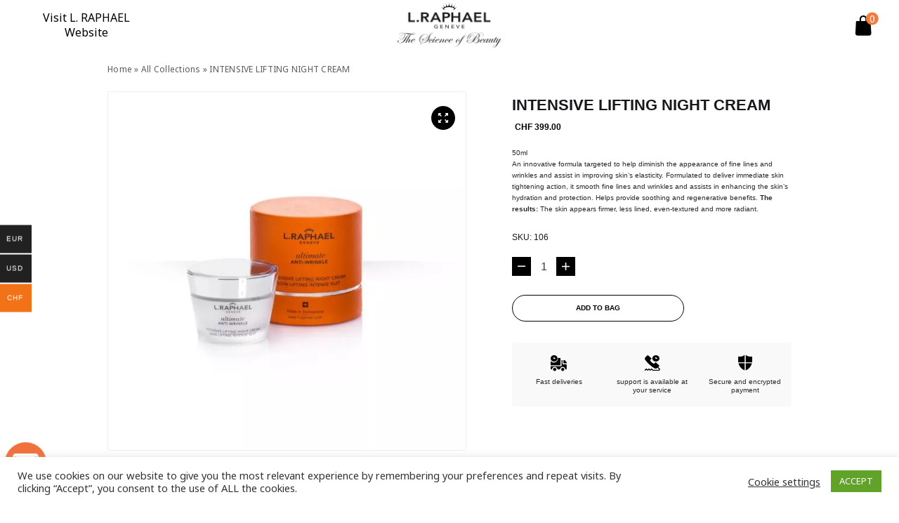

--- FILE ---
content_type: text/html; charset=UTF-8
request_url: https://shop.l-raphael.com/product/intensive-lifting-night-cream
body_size: 23168
content:
<!DOCTYPE html>
<html lang="en-US">
<head>
    <!-- set the encoding of your site -->
    <meta charset="utf-8">
    <!-- set the viewport width and initial-scale on mobile devices -->
    <meta name="viewport" content="width=device-width, initial-scale=1.0, user-scalable=0">
    <link href="https://fonts.googleapis.com/css2?family=Cormorant:wght@400;600;700&family=Noto+Sans:ital,wght@0,400;0,700;1,700&display=swap" rel="stylesheet">
    <meta name='robots' content='index, follow, max-image-preview:large, max-snippet:-1, max-video-preview:-1' />

<!-- Google Tag Manager for WordPress by gtm4wp.com -->
<script data-cfasync="false" data-pagespeed-no-defer>
	var gtm4wp_datalayer_name = "dataLayer";
	var dataLayer = dataLayer || [];
	const gtm4wp_use_sku_instead = false;
	const gtm4wp_currency = 'CHF';
	const gtm4wp_product_per_impression = false;
	const gtm4wp_clear_ecommerce = false;
</script>
<!-- End Google Tag Manager for WordPress by gtm4wp.com -->
	<!-- This site is optimized with the Yoast SEO plugin v21.5 - https://yoast.com/wordpress/plugins/seo/ -->
	<title>INTENSIVE LIFTING NIGHT CREAM | L.RAPHAEL Switzerland</title>
	<link rel="canonical" href="https://shop.l-raphael.com/product/intensive-lifting-night-cream" />
	<meta property="og:locale" content="en_US" />
	<meta property="og:type" content="article" />
	<meta property="og:title" content="INTENSIVE LIFTING NIGHT CREAM | L.RAPHAEL Switzerland" />
	<meta property="og:description" content="50ml An innovative formula targeted to help diminish the appearance of fine lines and wrinkles and assist in improving skin’s elasticity. Formulated to deliver immediate skin tightening action, it smooth fine lines and wrinkles and assists in enhancing the skin’s" />
	<meta property="og:url" content="https://shop.l-raphael.com/product/intensive-lifting-night-cream" />
	<meta property="og:site_name" content="L.RAPHAEL Switzerland" />
	<meta property="article:modified_time" content="2021-04-29T12:25:22+00:00" />
	<meta property="og:image" content="https://shop.l-raphael.com/wp-content/uploads/2020/10/106.3_b_1.jpg" />
	<meta property="og:image:width" content="1400" />
	<meta property="og:image:height" content="1400" />
	<meta property="og:image:type" content="image/jpeg" />
	<meta name="twitter:card" content="summary_large_image" />
	<script type="application/ld+json" class="yoast-schema-graph">{"@context":"https://schema.org","@graph":[{"@type":"WebPage","@id":"https://shop.l-raphael.com/product/intensive-lifting-night-cream","url":"https://shop.l-raphael.com/product/intensive-lifting-night-cream","name":"INTENSIVE LIFTING NIGHT CREAM | L.RAPHAEL Switzerland","isPartOf":{"@id":"https://shop.l-raphael.com/#website"},"primaryImageOfPage":{"@id":"https://shop.l-raphael.com/product/intensive-lifting-night-cream#primaryimage"},"image":{"@id":"https://shop.l-raphael.com/product/intensive-lifting-night-cream#primaryimage"},"thumbnailUrl":"https://shop.l-raphael.com/wp-content/uploads/2020/10/106.3_b_1.jpg","datePublished":"2020-10-26T13:44:46+00:00","dateModified":"2021-04-29T12:25:22+00:00","breadcrumb":{"@id":"https://shop.l-raphael.com/product/intensive-lifting-night-cream#breadcrumb"},"inLanguage":"en-US","potentialAction":[{"@type":"ReadAction","target":["https://shop.l-raphael.com/product/intensive-lifting-night-cream"]}]},{"@type":"ImageObject","inLanguage":"en-US","@id":"https://shop.l-raphael.com/product/intensive-lifting-night-cream#primaryimage","url":"https://shop.l-raphael.com/wp-content/uploads/2020/10/106.3_b_1.jpg","contentUrl":"https://shop.l-raphael.com/wp-content/uploads/2020/10/106.3_b_1.jpg","width":1400,"height":1400,"caption":"106.3 B 1"},{"@type":"BreadcrumbList","@id":"https://shop.l-raphael.com/product/intensive-lifting-night-cream#breadcrumb","itemListElement":[{"@type":"ListItem","position":1,"name":"Shop","item":"https://shop.l-raphael.com/shop"},{"@type":"ListItem","position":2,"name":"INTENSIVE LIFTING NIGHT CREAM"}]},{"@type":"WebSite","@id":"https://shop.l-raphael.com/#website","url":"https://shop.l-raphael.com/","name":"L.RAPHAEL Switzerland","description":"Shop","potentialAction":[{"@type":"SearchAction","target":{"@type":"EntryPoint","urlTemplate":"https://shop.l-raphael.com/?s={search_term_string}"},"query-input":"required name=search_term_string"}],"inLanguage":"en-US"}]}</script>
	<!-- / Yoast SEO plugin. -->


<link rel='stylesheet' id='parent-style-css' href='https://shop.l-raphael.com/wp-content/themes/matat/style.css' type='text/css' media='all' />
<link rel='stylesheet' id='bootstrap-css' href='https://shop.l-raphael.com/wp-content/themes/matat/assets/css/bootstrap.min.css' type='text/css' media='all' />
<link rel='stylesheet' id='matat-style-css' href='https://shop.l-raphael.com/wp-content/themes/matat-child/style.css' type='text/css' media='all' />
<link rel='stylesheet' id='wp-block-library-css' href='https://shop.l-raphael.com/wp-includes/css/dist/block-library/style.min.css' type='text/css' media='all' />
<style id='safe-svg-svg-icon-style-inline-css' type='text/css'>
.safe-svg-cover{text-align:center}.safe-svg-cover .safe-svg-inside{display:inline-block;max-width:100%}.safe-svg-cover svg{height:100%;max-height:100%;max-width:100%;width:100%}

</style>
<style id='classic-theme-styles-inline-css' type='text/css'>
/*! This file is auto-generated */
.wp-block-button__link{color:#fff;background-color:#32373c;border-radius:9999px;box-shadow:none;text-decoration:none;padding:calc(.667em + 2px) calc(1.333em + 2px);font-size:1.125em}.wp-block-file__button{background:#32373c;color:#fff;text-decoration:none}
</style>
<style id='global-styles-inline-css' type='text/css'>
body{--wp--preset--color--black: #000000;--wp--preset--color--cyan-bluish-gray: #abb8c3;--wp--preset--color--white: #ffffff;--wp--preset--color--pale-pink: #f78da7;--wp--preset--color--vivid-red: #cf2e2e;--wp--preset--color--luminous-vivid-orange: #ff6900;--wp--preset--color--luminous-vivid-amber: #fcb900;--wp--preset--color--light-green-cyan: #7bdcb5;--wp--preset--color--vivid-green-cyan: #00d084;--wp--preset--color--pale-cyan-blue: #8ed1fc;--wp--preset--color--vivid-cyan-blue: #0693e3;--wp--preset--color--vivid-purple: #9b51e0;--wp--preset--gradient--vivid-cyan-blue-to-vivid-purple: linear-gradient(135deg,rgba(6,147,227,1) 0%,rgb(155,81,224) 100%);--wp--preset--gradient--light-green-cyan-to-vivid-green-cyan: linear-gradient(135deg,rgb(122,220,180) 0%,rgb(0,208,130) 100%);--wp--preset--gradient--luminous-vivid-amber-to-luminous-vivid-orange: linear-gradient(135deg,rgba(252,185,0,1) 0%,rgba(255,105,0,1) 100%);--wp--preset--gradient--luminous-vivid-orange-to-vivid-red: linear-gradient(135deg,rgba(255,105,0,1) 0%,rgb(207,46,46) 100%);--wp--preset--gradient--very-light-gray-to-cyan-bluish-gray: linear-gradient(135deg,rgb(238,238,238) 0%,rgb(169,184,195) 100%);--wp--preset--gradient--cool-to-warm-spectrum: linear-gradient(135deg,rgb(74,234,220) 0%,rgb(151,120,209) 20%,rgb(207,42,186) 40%,rgb(238,44,130) 60%,rgb(251,105,98) 80%,rgb(254,248,76) 100%);--wp--preset--gradient--blush-light-purple: linear-gradient(135deg,rgb(255,206,236) 0%,rgb(152,150,240) 100%);--wp--preset--gradient--blush-bordeaux: linear-gradient(135deg,rgb(254,205,165) 0%,rgb(254,45,45) 50%,rgb(107,0,62) 100%);--wp--preset--gradient--luminous-dusk: linear-gradient(135deg,rgb(255,203,112) 0%,rgb(199,81,192) 50%,rgb(65,88,208) 100%);--wp--preset--gradient--pale-ocean: linear-gradient(135deg,rgb(255,245,203) 0%,rgb(182,227,212) 50%,rgb(51,167,181) 100%);--wp--preset--gradient--electric-grass: linear-gradient(135deg,rgb(202,248,128) 0%,rgb(113,206,126) 100%);--wp--preset--gradient--midnight: linear-gradient(135deg,rgb(2,3,129) 0%,rgb(40,116,252) 100%);--wp--preset--font-size--small: 13px;--wp--preset--font-size--medium: 20px;--wp--preset--font-size--large: 36px;--wp--preset--font-size--x-large: 42px;--wp--preset--spacing--20: 0.44rem;--wp--preset--spacing--30: 0.67rem;--wp--preset--spacing--40: 1rem;--wp--preset--spacing--50: 1.5rem;--wp--preset--spacing--60: 2.25rem;--wp--preset--spacing--70: 3.38rem;--wp--preset--spacing--80: 5.06rem;--wp--preset--shadow--natural: 6px 6px 9px rgba(0, 0, 0, 0.2);--wp--preset--shadow--deep: 12px 12px 50px rgba(0, 0, 0, 0.4);--wp--preset--shadow--sharp: 6px 6px 0px rgba(0, 0, 0, 0.2);--wp--preset--shadow--outlined: 6px 6px 0px -3px rgba(255, 255, 255, 1), 6px 6px rgba(0, 0, 0, 1);--wp--preset--shadow--crisp: 6px 6px 0px rgba(0, 0, 0, 1);}:where(.is-layout-flex){gap: 0.5em;}:where(.is-layout-grid){gap: 0.5em;}body .is-layout-flow > .alignleft{float: left;margin-inline-start: 0;margin-inline-end: 2em;}body .is-layout-flow > .alignright{float: right;margin-inline-start: 2em;margin-inline-end: 0;}body .is-layout-flow > .aligncenter{margin-left: auto !important;margin-right: auto !important;}body .is-layout-constrained > .alignleft{float: left;margin-inline-start: 0;margin-inline-end: 2em;}body .is-layout-constrained > .alignright{float: right;margin-inline-start: 2em;margin-inline-end: 0;}body .is-layout-constrained > .aligncenter{margin-left: auto !important;margin-right: auto !important;}body .is-layout-constrained > :where(:not(.alignleft):not(.alignright):not(.alignfull)){max-width: var(--wp--style--global--content-size);margin-left: auto !important;margin-right: auto !important;}body .is-layout-constrained > .alignwide{max-width: var(--wp--style--global--wide-size);}body .is-layout-flex{display: flex;}body .is-layout-flex{flex-wrap: wrap;align-items: center;}body .is-layout-flex > *{margin: 0;}body .is-layout-grid{display: grid;}body .is-layout-grid > *{margin: 0;}:where(.wp-block-columns.is-layout-flex){gap: 2em;}:where(.wp-block-columns.is-layout-grid){gap: 2em;}:where(.wp-block-post-template.is-layout-flex){gap: 1.25em;}:where(.wp-block-post-template.is-layout-grid){gap: 1.25em;}.has-black-color{color: var(--wp--preset--color--black) !important;}.has-cyan-bluish-gray-color{color: var(--wp--preset--color--cyan-bluish-gray) !important;}.has-white-color{color: var(--wp--preset--color--white) !important;}.has-pale-pink-color{color: var(--wp--preset--color--pale-pink) !important;}.has-vivid-red-color{color: var(--wp--preset--color--vivid-red) !important;}.has-luminous-vivid-orange-color{color: var(--wp--preset--color--luminous-vivid-orange) !important;}.has-luminous-vivid-amber-color{color: var(--wp--preset--color--luminous-vivid-amber) !important;}.has-light-green-cyan-color{color: var(--wp--preset--color--light-green-cyan) !important;}.has-vivid-green-cyan-color{color: var(--wp--preset--color--vivid-green-cyan) !important;}.has-pale-cyan-blue-color{color: var(--wp--preset--color--pale-cyan-blue) !important;}.has-vivid-cyan-blue-color{color: var(--wp--preset--color--vivid-cyan-blue) !important;}.has-vivid-purple-color{color: var(--wp--preset--color--vivid-purple) !important;}.has-black-background-color{background-color: var(--wp--preset--color--black) !important;}.has-cyan-bluish-gray-background-color{background-color: var(--wp--preset--color--cyan-bluish-gray) !important;}.has-white-background-color{background-color: var(--wp--preset--color--white) !important;}.has-pale-pink-background-color{background-color: var(--wp--preset--color--pale-pink) !important;}.has-vivid-red-background-color{background-color: var(--wp--preset--color--vivid-red) !important;}.has-luminous-vivid-orange-background-color{background-color: var(--wp--preset--color--luminous-vivid-orange) !important;}.has-luminous-vivid-amber-background-color{background-color: var(--wp--preset--color--luminous-vivid-amber) !important;}.has-light-green-cyan-background-color{background-color: var(--wp--preset--color--light-green-cyan) !important;}.has-vivid-green-cyan-background-color{background-color: var(--wp--preset--color--vivid-green-cyan) !important;}.has-pale-cyan-blue-background-color{background-color: var(--wp--preset--color--pale-cyan-blue) !important;}.has-vivid-cyan-blue-background-color{background-color: var(--wp--preset--color--vivid-cyan-blue) !important;}.has-vivid-purple-background-color{background-color: var(--wp--preset--color--vivid-purple) !important;}.has-black-border-color{border-color: var(--wp--preset--color--black) !important;}.has-cyan-bluish-gray-border-color{border-color: var(--wp--preset--color--cyan-bluish-gray) !important;}.has-white-border-color{border-color: var(--wp--preset--color--white) !important;}.has-pale-pink-border-color{border-color: var(--wp--preset--color--pale-pink) !important;}.has-vivid-red-border-color{border-color: var(--wp--preset--color--vivid-red) !important;}.has-luminous-vivid-orange-border-color{border-color: var(--wp--preset--color--luminous-vivid-orange) !important;}.has-luminous-vivid-amber-border-color{border-color: var(--wp--preset--color--luminous-vivid-amber) !important;}.has-light-green-cyan-border-color{border-color: var(--wp--preset--color--light-green-cyan) !important;}.has-vivid-green-cyan-border-color{border-color: var(--wp--preset--color--vivid-green-cyan) !important;}.has-pale-cyan-blue-border-color{border-color: var(--wp--preset--color--pale-cyan-blue) !important;}.has-vivid-cyan-blue-border-color{border-color: var(--wp--preset--color--vivid-cyan-blue) !important;}.has-vivid-purple-border-color{border-color: var(--wp--preset--color--vivid-purple) !important;}.has-vivid-cyan-blue-to-vivid-purple-gradient-background{background: var(--wp--preset--gradient--vivid-cyan-blue-to-vivid-purple) !important;}.has-light-green-cyan-to-vivid-green-cyan-gradient-background{background: var(--wp--preset--gradient--light-green-cyan-to-vivid-green-cyan) !important;}.has-luminous-vivid-amber-to-luminous-vivid-orange-gradient-background{background: var(--wp--preset--gradient--luminous-vivid-amber-to-luminous-vivid-orange) !important;}.has-luminous-vivid-orange-to-vivid-red-gradient-background{background: var(--wp--preset--gradient--luminous-vivid-orange-to-vivid-red) !important;}.has-very-light-gray-to-cyan-bluish-gray-gradient-background{background: var(--wp--preset--gradient--very-light-gray-to-cyan-bluish-gray) !important;}.has-cool-to-warm-spectrum-gradient-background{background: var(--wp--preset--gradient--cool-to-warm-spectrum) !important;}.has-blush-light-purple-gradient-background{background: var(--wp--preset--gradient--blush-light-purple) !important;}.has-blush-bordeaux-gradient-background{background: var(--wp--preset--gradient--blush-bordeaux) !important;}.has-luminous-dusk-gradient-background{background: var(--wp--preset--gradient--luminous-dusk) !important;}.has-pale-ocean-gradient-background{background: var(--wp--preset--gradient--pale-ocean) !important;}.has-electric-grass-gradient-background{background: var(--wp--preset--gradient--electric-grass) !important;}.has-midnight-gradient-background{background: var(--wp--preset--gradient--midnight) !important;}.has-small-font-size{font-size: var(--wp--preset--font-size--small) !important;}.has-medium-font-size{font-size: var(--wp--preset--font-size--medium) !important;}.has-large-font-size{font-size: var(--wp--preset--font-size--large) !important;}.has-x-large-font-size{font-size: var(--wp--preset--font-size--x-large) !important;}
.wp-block-navigation a:where(:not(.wp-element-button)){color: inherit;}
:where(.wp-block-post-template.is-layout-flex){gap: 1.25em;}:where(.wp-block-post-template.is-layout-grid){gap: 1.25em;}
:where(.wp-block-columns.is-layout-flex){gap: 2em;}:where(.wp-block-columns.is-layout-grid){gap: 2em;}
.wp-block-pullquote{font-size: 1.5em;line-height: 1.6;}
</style>
<link rel='stylesheet' id='contact-form-7-css' href='https://shop.l-raphael.com/wp-content/plugins/contact-form-7/includes/css/styles.css' type='text/css' media='all' />
<style id='contact-form-7-inline-css' type='text/css'>
.wpcf7 .wpcf7-recaptcha iframe {margin-bottom: 0;}.wpcf7 .wpcf7-recaptcha[data-align="center"] > div {margin: 0 auto;}.wpcf7 .wpcf7-recaptcha[data-align="right"] > div {margin: 0 0 0 auto;}
</style>
<link rel='stylesheet' id='cookie-law-info-css' href='https://shop.l-raphael.com/wp-content/plugins/cookie-law-info/legacy/public/css/cookie-law-info-public.css' type='text/css' media='all' />
<link rel='stylesheet' id='cookie-law-info-gdpr-css' href='https://shop.l-raphael.com/wp-content/plugins/cookie-law-info/legacy/public/css/cookie-law-info-gdpr.css' type='text/css' media='all' />
<style id='woocommerce-inline-inline-css' type='text/css'>
.woocommerce form .form-row .required { visibility: visible; }
</style>
<link rel='stylesheet' id='wp-pagenavi-css' href='https://shop.l-raphael.com/wp-content/plugins/wp-pagenavi/pagenavi-css.css' type='text/css' media='all' />
<link rel='stylesheet' id='woo-multi-currency-css' href='https://shop.l-raphael.com/wp-content/plugins/woo-multi-currency/css/woo-multi-currency.min.css' type='text/css' media='all' />
<style id='woo-multi-currency-inline-css' type='text/css'>
.woo-multi-currency .wmc-list-currencies .wmc-currency.wmc-active,.woo-multi-currency .wmc-list-currencies .wmc-currency:hover {background: #f17217 !important;}
		.woo-multi-currency .wmc-list-currencies .wmc-currency,.woo-multi-currency .wmc-title, .woo-multi-currency.wmc-price-switcher a {background: #212121 !important;}
		.woo-multi-currency .wmc-title, .woo-multi-currency .wmc-list-currencies .wmc-currency span,.woo-multi-currency .wmc-list-currencies .wmc-currency a,.woo-multi-currency.wmc-price-switcher a {color: #ffffff !important;}.woo-multi-currency.wmc-shortcode .wmc-currency{background-color:#ffffff;color:#212121}.woo-multi-currency.wmc-shortcode .wmc-currency.wmc-active,.woo-multi-currency.wmc-shortcode .wmc-current-currency{background-color:#ffffff;color:#212121}.woo-multi-currency.wmc-shortcode.vertical-currency-symbols-circle:not(.wmc-currency-trigger-click) .wmc-currency-wrapper:hover .wmc-sub-currency,.woo-multi-currency.wmc-shortcode.vertical-currency-symbols-circle.wmc-currency-trigger-click .wmc-sub-currency{animation: height_slide 200ms;}@keyframes height_slide {0% {height: 0;} 100% {height: 200%;} }
</style>
<link rel='stylesheet' id='wmc-flags-css' href='https://shop.l-raphael.com/wp-content/plugins/woo-multi-currency/css/flags-64.min.css' type='text/css' media='all' />
<script type='text/javascript' src='https://shop.l-raphael.com/wp-includes/js/jquery/jquery.min.js' id='jquery-core-js'></script>
<script type='text/javascript' src='https://shop.l-raphael.com/wp-includes/js/jquery/jquery-migrate.min.js' id='jquery-migrate-js'></script>
<script type='text/javascript' id='cookie-law-info-js-extra'>
/* <![CDATA[ */
var Cli_Data = {"nn_cookie_ids":[],"cookielist":[],"non_necessary_cookies":[],"ccpaEnabled":"","ccpaRegionBased":"","ccpaBarEnabled":"","strictlyEnabled":["necessary","obligatoire"],"ccpaType":"gdpr","js_blocking":"1","custom_integration":"","triggerDomRefresh":"","secure_cookies":""};
var cli_cookiebar_settings = {"animate_speed_hide":"500","animate_speed_show":"500","background":"#FFF","border":"#b1a6a6c2","border_on":"","button_1_button_colour":"#61a229","button_1_button_hover":"#4e8221","button_1_link_colour":"#fff","button_1_as_button":"1","button_1_new_win":"","button_2_button_colour":"#333","button_2_button_hover":"#292929","button_2_link_colour":"#444","button_2_as_button":"","button_2_hidebar":"","button_3_button_colour":"#3566bb","button_3_button_hover":"#2a5296","button_3_link_colour":"#fff","button_3_as_button":"1","button_3_new_win":"","button_4_button_colour":"#000","button_4_button_hover":"#000000","button_4_link_colour":"#333333","button_4_as_button":"","button_7_button_colour":"#61a229","button_7_button_hover":"#4e8221","button_7_link_colour":"#fff","button_7_as_button":"1","button_7_new_win":"","font_family":"inherit","header_fix":"","notify_animate_hide":"1","notify_animate_show":"","notify_div_id":"#cookie-law-info-bar","notify_position_horizontal":"right","notify_position_vertical":"bottom","scroll_close":"","scroll_close_reload":"","accept_close_reload":"","reject_close_reload":"","showagain_tab":"","showagain_background":"#fff","showagain_border":"#000","showagain_div_id":"#cookie-law-info-again","showagain_x_position":"100px","text":"#333333","show_once_yn":"","show_once":"10000","logging_on":"","as_popup":"","popup_overlay":"1","bar_heading_text":"","cookie_bar_as":"banner","popup_showagain_position":"bottom-right","widget_position":"left"};
var log_object = {"ajax_url":"https:\/\/shop.l-raphael.com\/wp-admin\/admin-ajax.php"};
/* ]]> */
</script>
<script type='text/javascript' src='https://shop.l-raphael.com/wp-content/plugins/cookie-law-info/legacy/public/js/cookie-law-info-public.js' id='cookie-law-info-js'></script>
<script type='text/javascript' src='https://shop.l-raphael.com/wp-content/plugins/woocommerce/assets/js/jquery-blockui/jquery.blockUI.min.js' id='jquery-blockui-js' defer data-wp-strategy='defer'></script>
<script type='text/javascript' id='wc-add-to-cart-js-extra'>
/* <![CDATA[ */
var wc_add_to_cart_params = {"ajax_url":"\/wp-admin\/admin-ajax.php","wc_ajax_url":"\/?wc-ajax=%%endpoint%%","i18n_view_cart":"View cart","cart_url":"https:\/\/shop.l-raphael.com\/cart","is_cart":"","cart_redirect_after_add":"no"};
/* ]]> */
</script>
<script type='text/javascript' src='https://shop.l-raphael.com/wp-content/plugins/woocommerce/assets/js/frontend/add-to-cart.min.js' id='wc-add-to-cart-js' defer data-wp-strategy='defer'></script>
<script type='text/javascript' id='wc-single-product-js-extra'>
/* <![CDATA[ */
var wc_single_product_params = {"i18n_required_rating_text":"Please select a rating","review_rating_required":"yes","flexslider":{"rtl":false,"animation":"slide","smoothHeight":true,"directionNav":false,"controlNav":"thumbnails","slideshow":false,"animationSpeed":500,"animationLoop":false,"allowOneSlide":false},"zoom_enabled":"","zoom_options":[],"photoswipe_enabled":"","photoswipe_options":{"shareEl":false,"closeOnScroll":false,"history":false,"hideAnimationDuration":0,"showAnimationDuration":0},"flexslider_enabled":""};
/* ]]> */
</script>
<script type='text/javascript' src='https://shop.l-raphael.com/wp-content/plugins/woocommerce/assets/js/frontend/single-product.min.js' id='wc-single-product-js' defer data-wp-strategy='defer'></script>
<script type='text/javascript' src='https://shop.l-raphael.com/wp-content/plugins/woocommerce/assets/js/js-cookie/js.cookie.min.js' id='js-cookie-js' defer data-wp-strategy='defer'></script>
<script type='text/javascript' id='woocommerce-js-extra'>
/* <![CDATA[ */
var woocommerce_params = {"ajax_url":"\/wp-admin\/admin-ajax.php","wc_ajax_url":"\/?wc-ajax=%%endpoint%%"};
/* ]]> */
</script>
<script type='text/javascript' src='https://shop.l-raphael.com/wp-content/plugins/woocommerce/assets/js/frontend/woocommerce.min.js' id='woocommerce-js' defer data-wp-strategy='defer'></script>
<script type='text/javascript' id='woo-multi-currency-js-extra'>
/* <![CDATA[ */
var wooMultiCurrencyParams = {"enableCacheCompatible":"0","ajaxUrl":"https:\/\/shop.l-raphael.com\/wp-admin\/admin-ajax.php","extra_params":[],"current_currency":"CHF"};
/* ]]> */
</script>
<script type='text/javascript' src='https://shop.l-raphael.com/wp-content/plugins/woo-multi-currency/js/woo-multi-currency.min.js' id='woo-multi-currency-js'></script>
<script type='text/javascript' id='enhanced-ecommerce-google-analytics-js-extra'>
/* <![CDATA[ */
var ConvAioGlobal = {"nonce":"faddfe59da"};
/* ]]> */
</script>
<script data-cfasync="false" data-no-optimize="1" data-pagespeed-no-defer type='text/javascript' src='https://shop.l-raphael.com/wp-content/plugins/enhanced-e-commerce-for-woocommerce-store/public/js/con-gtm-google-analytics.js' id='enhanced-ecommerce-google-analytics-js'></script>
<script data-cfasync="false" data-no-optimize="1" data-pagespeed-no-defer id="enhanced-ecommerce-google-analytics-js-after" type="text/javascript">
tvc_smd={"tvc_wcv":"8.5.4","tvc_wpv":"6.3.7","tvc_eev":"7.1.4","tvc_cnf":{"t_cg":"","t_ec":"","t_ee":"","t_df":"","t_gUser":"","t_UAen":"","t_thr":"6","t_IPA":"","t_PrivacyPolicy":""},"tvc_sub_data":{"sub_id":"","cu_id":"","pl_id":"","ga_tra_option":"","ga_property_id":"","ga_measurement_id":"","ga_ads_id":"","ga_gmc_id":"","ga_gmc_id_p":"","op_gtag_js":"","op_en_e_t":"","op_rm_t_t":"","op_dy_rm_t_t":"","op_li_ga_wi_ads":"","gmc_is_product_sync":"","gmc_is_site_verified":"","gmc_is_domain_claim":"","gmc_product_count":"","fb_pixel_id":"","tracking_method":"","user_gtm_id":""}};
</script>
<link rel='shortlink' href='https://shop.l-raphael.com/?p=31745' />

<!-- Google Tag Manager for WordPress by gtm4wp.com -->
<!-- GTM Container placement set to footer -->
<script data-cfasync="false" data-pagespeed-no-defer type="text/javascript">
	var dataLayer_content = {"pagePostType":"product","pagePostType2":"single-product","pagePostAuthor":"support","productRatingCounts":[],"productAverageRating":0,"productReviewCount":0,"productType":"simple","productIsVariable":0};
	dataLayer.push( dataLayer_content );
</script>
<script data-cfasync="false">
(function(w,d,s,l,i){w[l]=w[l]||[];w[l].push({'gtm.start':
new Date().getTime(),event:'gtm.js'});var f=d.getElementsByTagName(s)[0],
j=d.createElement(s),dl=l!='dataLayer'?'&l='+l:'';j.async=true;j.src=
'//www.googletagmanager.com/gtm.js?id='+i+dl;f.parentNode.insertBefore(j,f);
})(window,document,'script','dataLayer','GTM-KRXLGX');
</script>
<!-- End Google Tag Manager for WordPress by gtm4wp.com --><link rel="icon" href="https://shop.l-raphael.com/wp-content/themes/matat-child/assets/images/favicon.png" type="image/x-icon"/>	<noscript><style>.woocommerce-product-gallery{ opacity: 1 !important; }</style></noscript>
	    <script data-cfasync="false" data-no-optimize="1" data-pagespeed-no-defer>
      var tvc_lc = 'CHF';
    </script>
    <script data-cfasync="false" data-no-optimize="1" data-pagespeed-no-defer>
      var tvc_lc = 'CHF';
    </script>
    <script>
      (window.gaDevIds = window.gaDevIds || []).push('5CDcaG');
    </script>
      <script data-cfasync="false" data-no-optimize="1" data-pagespeed-no-defer>
      var tvc_lc = 'CHF';
    </script>
    <script data-cfasync="false" data-no-optimize="1" data-pagespeed-no-defer>
      var tvc_lc = 'CHF';
    </script>
		<style type="text/css" id="wp-custom-css">
			@media (max-width: 768px) {
	.new-hero-banner .banner-product-wrap img {
		width: 60%;
	}
	.new-hero-banner .banner-content-wrap .banner-other-title {
		font-size: 1rem;
	}
	.new-hero-banner .banner-content-wrap .banner-subtitle {
		font-size: .55rem;
	}
}

		</style>
		<style id="wpforms-css-vars-root">
				:root {
					--wpforms-field-border-radius: 3px;
--wpforms-field-background-color: #ffffff;
--wpforms-field-border-color: rgba( 0, 0, 0, 0.25 );
--wpforms-field-text-color: rgba( 0, 0, 0, 0.7 );
--wpforms-label-color: rgba( 0, 0, 0, 0.85 );
--wpforms-label-sublabel-color: rgba( 0, 0, 0, 0.55 );
--wpforms-label-error-color: #d63637;
--wpforms-button-border-radius: 3px;
--wpforms-button-background-color: #066aab;
--wpforms-button-text-color: #ffffff;
--wpforms-field-size-input-height: 43px;
--wpforms-field-size-input-spacing: 15px;
--wpforms-field-size-font-size: 16px;
--wpforms-field-size-line-height: 19px;
--wpforms-field-size-padding-h: 14px;
--wpforms-field-size-checkbox-size: 16px;
--wpforms-field-size-sublabel-spacing: 5px;
--wpforms-field-size-icon-size: 1;
--wpforms-label-size-font-size: 16px;
--wpforms-label-size-line-height: 19px;
--wpforms-label-size-sublabel-font-size: 14px;
--wpforms-label-size-sublabel-line-height: 17px;
--wpforms-button-size-font-size: 17px;
--wpforms-button-size-height: 41px;
--wpforms-button-size-padding-h: 15px;
--wpforms-button-size-margin-top: 10px;

				}
			</style>    <!-- Google Tag Manager -->
    <script>(function(w,d,s,l,i){w[l]=w[l]||[];w[l].push({'gtm.start':
                new Date().getTime(),event:'gtm.js'});var f=d.getElementsByTagName(s)[0],
            j=d.createElement(s),dl=l!='dataLayer'?'&l='+l:'';j.async=true;j.src=
            'https://www.googletagmanager.com/gtm.js?id='+i+dl;f.parentNode.insertBefore(j,f);
        })(window,document,'script','dataLayer','GTM-W5QLLHP');</script>
    <!-- End Google Tag Manager -->

</head>
<body class="product-template-default single single-product postid-31745 theme-matat woocommerce woocommerce-page woocommerce-no-js woocommerce-multi-currency-CHF form-inactive">
<!-- Google Tag Manager (noscript) -->
<noscript><iframe src="https://www.googletagmanager.com/ns.html?id=GTM-W5QLLHP"
                  height="0" width="0" style="display:none;visibility:hidden"></iframe></noscript>
<!-- End Google Tag Manager (noscript) -->
<!-- no script styles for webaccessibility -->
<noscript>
    <div>Javascript must be enabled for the correct page display</div>
</noscript>
<!-- allow a user to go to the main content of the page -->
<a class="sr-only sr-only-focusable" href="#main" accesskey="m">Skip to Content</a>
<a class="sr-only sr-only-focusable" href="#" accesskey="c">Contact Us</a>
<!-- main container of all the page elements -->
<div id="wrapper">
    <!-- header of the page -->
    <header id="header">
                <div class="header-top">
            <div class="left-block">
                <button type="button" class="nav-opener nav_control" aria-label="Menu">
                    <span class="nav-bar">menu</span>
                </button>
                                <a href="https://www.l-raphael.com/en/" class="btn btn-white" target="_blank">Visit L. RAPHAEL Website</a>
                            </div>
            <div class="logo">
                <a href="https://shop.l-raphael.com">
                    <img  class='' src='https://shop.l-raphael.com/wp-content/uploads/2020/10/l-raphael.png' alt='L Raphael'/>                </a>
            </div>

            <div class="heder-action-nav">
                <nav id="primary-navigation">
                    <ul id="menu-primary-menu" class="primary-menu"><li id="menu-item-31923" class="menu-item menu-item-type-taxonomy menu-item-object-product_cat menu-item-31923"><a href="https://shop.l-raphael.com/product-category/proactive-anti-aging-energy">Proactive</a></li>
<li id="menu-item-31924" class="menu-item menu-item-type-taxonomy menu-item-object-product_cat current-product-ancestor current-menu-parent current-product-parent menu-item-31924"><a href="https://shop.l-raphael.com/product-category/ultimate-anti-wrinkle">Ultimate</a></li>
<li id="menu-item-31925" class="menu-item menu-item-type-taxonomy menu-item-object-product_cat menu-item-31925"><a href="https://shop.l-raphael.com/product-category/perfection-global-age-management-system">Perfection</a></li>
<li id="menu-item-32619" class="menu-item menu-item-type-taxonomy menu-item-object-product_cat menu-item-32619"><a href="https://shop.l-raphael.com/product-category/green-caviar-cellular-repair">Green Caviar Cellular Repair</a></li>
<li id="menu-item-32620" class="menu-item menu-item-type-taxonomy menu-item-object-product_cat menu-item-32620"><a href="https://shop.l-raphael.com/product-category/mineral-balancing-power">Mineral</a></li>
<li id="menu-item-31926" class="menu-item menu-item-type-taxonomy menu-item-object-product_cat menu-item-31926"><a href="https://shop.l-raphael.com/product-category/beyond-spa-feeling-good">Beyond spa</a></li>
<li id="menu-item-31927" class="menu-item menu-item-type-taxonomy menu-item-object-product_cat menu-item-31927"><a href="https://shop.l-raphael.com/product-category/body-slimming">Body Slimming</a></li>
<li id="menu-item-31928" class="menu-item menu-item-type-taxonomy menu-item-object-product_cat current-product-ancestor current-menu-parent current-product-parent menu-item-31928"><a href="https://shop.l-raphael.com/product-category/creams">Creams</a></li>
<li id="menu-item-31929" class="menu-item menu-item-type-taxonomy menu-item-object-product_cat menu-item-31929"><a href="https://shop.l-raphael.com/product-category/masks-exfoliators">Masks &amp; Exfoliators</a></li>
<li id="menu-item-31930" class="menu-item menu-item-type-taxonomy menu-item-object-product_cat menu-item-31930"><a href="https://shop.l-raphael.com/product-category/serums">Serums</a></li>
<li id="menu-item-31931" class="menu-item menu-item-type-taxonomy menu-item-object-product_cat menu-item-31931"><a href="https://shop.l-raphael.com/product-category/spa-line">Spa line</a></li>
<li id="menu-item-31936" class="desktop-hide hs-border-top menu-item menu-item-type-custom menu-item-object-custom menu-item-31936"><a href="https://www.l-raphael.com/en/">Visit L. RAPHAEL Website</a></li>
</ul>                </nav>

                <a href="javascript:void(0)" class="btn-cart mini_cart_control">
                    <span class="cart-num">
                      <span class="counter">0</span>
                      <i class="icon-cart" aria-hidden="true"></i>
                    </span>
                    <span class="cart-text sr-only">My bag</span>
                </a>

                <div class="header-mini-cart custom-form cart-empty">
    <div class="cart-header">
        <strong class="mini-cart-heading">My bag</strong>
        <a href="javascript:void(0)" class="mini_cart_control cart-close"><i class="icon-close"></i></a>
    </div>
    <div class="mini-cart-body">
        <div class="cart-label-head">
            <span>Item</span>
            <span>Quantity</span>
            <span>Price</span>
        </div>


        <div class="mini-cart-items ">

            

        </div>


        <div class="empty-cart-info">
            <div class="ico-cart"><i class="icon-cart"></i><span class="counter">0</span></div>
            <div class="cart-empty-message">Your shopping cart is still empty.</div>
            <a href="https://shop.l-raphael.com/shop" class="btn">Start Shopping</a>
        </div>


        
    </div>
    <div class="cart-footer">
        <div class="mini-amount-info shippimg-amt">
            <strong class="subtotal-title">Shipping cost</strong>
            <span class="shipping"><span class="woocommerce-Price-amount amount"><span class="woocommerce-Price-currencySymbol">&#67;&#72;&#70;</span>&nbsp;0.00</span></span>
        </div>
        <div class="cart-sub-total">
            <strong class="subtotal-title">Total</strong>
            <span class="sub-total-amount"><span class="woocommerce-Price-amount amount"><span class="woocommerce-Price-currencySymbol">&#67;&#72;&#70;</span>&nbsp;0.00</span></span>
        </div>
        <div class="delivery-info">Delivery up to 7 business days.</div>
        <a href="https://shop.l-raphael.com/checkout" class="btn btn-primary">Go to payment</a>
        <a href="#" class="shopping-link">Continue shopping</a>
    </div>
    <div class="loader-wrap">
      <div class="css-loader"></div>
    </div>
</div>            </div>

        </div>
    </header>
    <!-- main informative part of the page -->
    <main id="main">
	
					
			<div class="woocommerce-notices-wrapper"></div><div id="product-31745" class="single-product-container product type-product post-31745 status-publish first instock product_cat-all-products product_cat-creams product_cat-ultimate-anti-wrinkle has-post-thumbnail shipping-taxable purchasable product-type-simple">
    <div class="container">
        <nav class="woocommerce-breadcrumb" aria-label="Breadcrumb"><a href="https://shop.l-raphael.com">Home</a> » <a href="https://shop.l-raphael.com/product-category/all-products">All Collections</a> » INTENSIVE LIFTING NIGHT CREAM</nav>        <div class="single-product-detail custom-form">
            
            <div class="left-side-wrapper">

                <div class="single-slider-wrapper ">
    <div class="single-product-slider">

                    <div class="slide">
                <button class="button-zoom" type="button"><i class="icon-fullscreen"></i></button>
                <div class="zoom-box" data-zoom-src="https://shop.l-raphael.com/wp-content/uploads/2020/10/106.3_b_1.jpg">
                    <img src="https://shop.l-raphael.com/wp-content/uploads/2020/10/106.3_b_1-600x600.jpg"
                         alt="106.3 B 1">
                </div>
            </div>


                </div>
    </div>

                
            </div>

            <div class="summary entry-summary single-product-summary">

                <h1 class="product_title entry-title test">INTENSIVE LIFTING NIGHT CREAM</h1>
<div class="product-price price"><span class="woocommerce-Price-amount amount"><span class="woocommerce-Price-currencySymbol">&#67;&#72;&#70;</span>&nbsp;399.00</span></div>
    <div class="woocommerce-product-details__short-description product-desc">
        <div class="top-product-name row">
<div class="col-lg-12 col-md-12 col-sm-12 col-xs-12">
<p class="capacity">50ml</p>

</div>
</div>
<div class="short-description">
<div class="desc std">

An innovative formula targeted to help diminish the appearance of fine lines and wrinkles and assist in improving skin’s elasticity. Formulated to deliver immediate skin tightening action, it smooth fine lines and wrinkles and assists in enhancing the skin’s hydration and protection. Helps provide soothing and regenerative benefits.

<strong>The results: </strong>The skin appears firmer, less lined, even-textured and more radiant.

</div>
</div>    </div>
    <div class="sku-info">SKU: 106</div>


    
    <form class="cart"
          action="https://shop.l-raphael.com/product/intensive-lifting-night-cream"
          method="post" enctype='multipart/form-data'>
        
            		<div class="quantity">
				<label class="screen-reader-text" for="quantity_696f51ba1ccf8">INTENSIVE LIFTING NIGHT CREAM quantity</label>
		<input
			type="number"
			id="quantity_696f51ba1ccf8"
			class="input-text qty text"
			step="1"
			min="1"
			max=""
			name="quantity"
			value="1"
			title="Qty"
			size="4"
			placeholder=""
			inputmode="numeric" />
			</div>
	
        <button type="submit" name="add-to-cart" value="31745"
                class="single_add_to_cart_button button alt btn btn-add-cart">ADD TO BAG</button>

        <input type="hidden" name="gtm4wp_product_data" value="{&quot;internal_id&quot;:31745,&quot;item_id&quot;:31745,&quot;item_name&quot;:&quot;INTENSIVE LIFTING NIGHT CREAM&quot;,&quot;sku&quot;:&quot;106&quot;,&quot;price&quot;:399,&quot;stocklevel&quot;:null,&quot;stockstatus&quot;:&quot;instock&quot;,&quot;google_business_vertical&quot;:&quot;retail&quot;,&quot;item_category&quot;:&quot;All Collections&quot;,&quot;id&quot;:31745}" />

        
        <div class="produc-misc-info">
            <div class="info-item">
                <a>
                    <span class="ico-wrap"><i class="icon-delivery"></i></span>
                    <span class="misc-text">Fast deliveries</span>
                </a>
            </div>
            <div class="info-item">
                <a>
                    <span class="ico-wrap"><i class="icon-phone-support"></i></span>
                    <span class="misc-text"> support is available at your service</span>
                </a>
            </div>
            <div class="info-item">
                <a>
                    <span class="ico-wrap"><i class="icon-shield"></i></span>
                    <span class="misc-text">Secure and encrypted payment</span>
                </a>
            </div>
        </div>
    </form>

    
            </div>

            <div class="product-share" style="display:none">
                <strong class="share-title">Share product:</strong>
                <div class="share-links">


                    <a href="http://www.facebook.com/share.php?u=https://shop.l-raphael.com/product/intensive-lifting-night-cream&title=INTENSIVE LIFTING NIGHT CREAM" onclick="javascript:window.open(this.href,'', 'menubar=no,toolbar=no,resizable=yes,scrollbars=yes,height=600,width=600');return false;" title="INTENSIVE LIFTING NIGHT CREAM">
                        <i class="icon-facebook"></i>
                    </a>

                    <!--                    <a href="#"><i class="icon-email"></i></a>-->

                    <a href="whatsapp://send?text=https://shop.l-raphael.com/product/intensive-lifting-night-cream" data-action="share/whatsapp/share">
                        <i class="icon-whatsapp"></i>
                    </a>

                </div>
            </div>
            
        </div>


    </div>

    <div class="recommended-section">
        <div class="container">
            

    <h2 class="section-title">Products you might like</h2>


    <div class="products-row related-product-slider  ">
                    <div class="slide">
                <div class="product-col">
    <div class="product-item custom-form product type-product post-31718 status-publish instock product_cat-all-products product_cat-beyond-spa-feeling-good product_cat-body-slimming product_cat-spa-line has-post-thumbnail shipping-taxable purchasable product-type-simple">
        <div class="product-img">

                <div class="d-none">product_cat_id1==<pre>Array
(
    [id] => 
    [0] => 15
    [1] => 330
    [2] => 318
    [3] => 324
)
</div>

            <a class="img" href="https://shop.l-raphael.com/product/energizing-lemon-oil">
                <img width="1400" height="1400" src="https://shop.l-raphael.com/wp-content/uploads/2020/10/502_a_1.jpg" class="attachment-full size-full" alt="502 A 1" decoding="async" loading="lazy" srcset="https://shop.l-raphael.com/wp-content/uploads/2020/10/502_a_1.jpg 1400w, https://shop.l-raphael.com/wp-content/uploads/2020/10/502_a_1-300x300.jpg 300w, https://shop.l-raphael.com/wp-content/uploads/2020/10/502_a_1-1024x1024.jpg 1024w, https://shop.l-raphael.com/wp-content/uploads/2020/10/502_a_1-150x150.jpg 150w, https://shop.l-raphael.com/wp-content/uploads/2020/10/502_a_1-768x768.jpg 768w, https://shop.l-raphael.com/wp-content/uploads/2020/10/502_a_1-600x600.jpg 600w, https://shop.l-raphael.com/wp-content/uploads/2020/10/502_a_1-100x100.jpg 100w" sizes="(max-width: 1400px) 100vw, 1400px" />            </a>
                            <a class="product-short-info" href="https://shop.l-raphael.com/product/energizing-lemon-oil">
                    <div class="w-100">200ml A fresh, invigorating blend of lemon and citrus fruit oils to awaken body and spirit.</div>
                </a>
            
            <div class="product-add-cart">
                                    <a href="javascript:void(0)" class="btn-add-cart archive_loop" data-id="31718"><i class="icon-cart"></i><span class="btn-text"> Add to Bag</span></a>
                                            </div>
        </div>
        <h3 class="product-name">
            <a href="https://shop.l-raphael.com/product/energizing-lemon-oil"> ENERGIZING LEMON OIL</a>
        </h3>
        <div class="product-price">
            <span class="woocommerce-Price-amount amount"><span class="woocommerce-Price-currencySymbol">&#67;&#72;&#70;</span>&nbsp;100.00</span>        </div>
    </div>
</div>
            </div>
                    <div class="slide">
                <div class="product-col">
    <div class="product-item custom-form product type-product post-31763 status-publish instock product_cat-all-products product_cat-proactive-anti-aging-energy product_cat-masks-exfoliators has-post-thumbnail shipping-taxable purchasable product-type-simple">
        <div class="product-img">

                <div class="d-none">product_cat_id1==<pre>Array
(
    [id] => 
    [0] => 15
    [1] => 327
    [2] => 321
)
</div>

            <a class="img" href="https://shop.l-raphael.com/product/correcting-mask">
                <img width="1400" height="1400" src="https://shop.l-raphael.com/wp-content/uploads/2020/10/113_3_b_2-2.jpg" class="attachment-full size-full" alt="113 3 B 2 (2)" decoding="async" loading="lazy" srcset="https://shop.l-raphael.com/wp-content/uploads/2020/10/113_3_b_2-2.jpg 1400w, https://shop.l-raphael.com/wp-content/uploads/2020/10/113_3_b_2-2-300x300.jpg 300w, https://shop.l-raphael.com/wp-content/uploads/2020/10/113_3_b_2-2-1024x1024.jpg 1024w, https://shop.l-raphael.com/wp-content/uploads/2020/10/113_3_b_2-2-150x150.jpg 150w, https://shop.l-raphael.com/wp-content/uploads/2020/10/113_3_b_2-2-768x768.jpg 768w, https://shop.l-raphael.com/wp-content/uploads/2020/10/113_3_b_2-2-600x600.jpg 600w, https://shop.l-raphael.com/wp-content/uploads/2020/10/113_3_b_2-2-100x100.jpg 100w" sizes="(max-width: 1400px) 100vw, 1400px" />            </a>
                            <a class="product-short-info" href="https://shop.l-raphael.com/product/correcting-mask">
                    <div class="w-100">50ml An energy boosting mask treatment with regenerative and firming properties targeted to instantly enhance your skin’s vitality. It delivers remarkable soothing, exfoliating and tensing benefits and helps lock-in moisture. The mask aims to provide optimum antioxidant protection and gives</div>
                </a>
            
            <div class="product-add-cart">
                                    <a href="javascript:void(0)" class="btn-add-cart archive_loop" data-id="31763"><i class="icon-cart"></i><span class="btn-text"> Add to Bag</span></a>
                                            </div>
        </div>
        <h3 class="product-name">
            <a href="https://shop.l-raphael.com/product/correcting-mask"> CORRECTING MASK</a>
        </h3>
        <div class="product-price">
            <span class="woocommerce-Price-amount amount"><span class="woocommerce-Price-currencySymbol">&#67;&#72;&#70;</span>&nbsp;205.00</span>        </div>
    </div>
</div>
            </div>
                    <div class="slide">
                <div class="product-col">
    <div class="product-item custom-form product type-product post-31712 status-publish last instock product_cat-all-products product_cat-proactive-anti-aging-energy product_cat-moisturizers has-post-thumbnail shipping-taxable purchasable product-type-simple">
        <div class="product-img">

                <div class="d-none">product_cat_id1==<pre>Array
(
    [id] => 
    [0] => 15
    [1] => 327
    [2] => 317
)
</div>

            <a class="img" href="https://shop.l-raphael.com/product/mineral-balancing-power-2">
                <img width="1400" height="1400" src="https://shop.l-raphael.com/wp-content/uploads/2020/10/112_3_b.jpg" class="attachment-full size-full" alt="112 3 B" decoding="async" loading="lazy" srcset="https://shop.l-raphael.com/wp-content/uploads/2020/10/112_3_b.jpg 1400w, https://shop.l-raphael.com/wp-content/uploads/2020/10/112_3_b-300x300.jpg 300w, https://shop.l-raphael.com/wp-content/uploads/2020/10/112_3_b-1024x1024.jpg 1024w, https://shop.l-raphael.com/wp-content/uploads/2020/10/112_3_b-150x150.jpg 150w, https://shop.l-raphael.com/wp-content/uploads/2020/10/112_3_b-768x768.jpg 768w, https://shop.l-raphael.com/wp-content/uploads/2020/10/112_3_b-600x600.jpg 600w, https://shop.l-raphael.com/wp-content/uploads/2020/10/112_3_b-100x100.jpg 100w" sizes="(max-width: 1400px) 100vw, 1400px" />            </a>
                            <a class="product-short-info" href="https://shop.l-raphael.com/product/mineral-balancing-power-2">
                    <div class="w-100">15ml A lightweight formula with extraordinary anti-aging and revitalizing benefits, it helps prevent premature skin aging caused by sun damage and helps boost cell regeneration and recovery from free radical damage. The moisturizer restores and maintains the skin’s natural hydration</div>
                </a>
            
            <div class="product-add-cart">
                                    <a href="javascript:void(0)" class="btn-add-cart archive_loop" data-id="31712"><i class="icon-cart"></i><span class="btn-text"> Add to Bag</span></a>
                                            </div>
        </div>
        <h3 class="product-name">
            <a href="https://shop.l-raphael.com/product/mineral-balancing-power-2"> CORRECTING MOISTURIZER SPF15</a>
        </h3>
        <div class="product-price">
            <span class="woocommerce-Price-amount amount"><span class="woocommerce-Price-currencySymbol">&#67;&#72;&#70;</span>&nbsp;216.00</span>        </div>
    </div>
</div>
            </div>
                    <div class="slide">
                <div class="product-col">
    <div class="product-item custom-form product type-product post-31724 status-publish first instock product_cat-all-products product_cat-beyond-spa-feeling-good product_cat-body-slimming product_cat-spa-line has-post-thumbnail shipping-taxable purchasable product-type-simple">
        <div class="product-img">

                <div class="d-none">product_cat_id1==<pre>Array
(
    [id] => 
    [0] => 15
    [1] => 330
    [2] => 318
    [3] => 324
)
</div>

            <a class="img" href="https://shop.l-raphael.com/product/revitalizing-carrot-seed-oil">
                <img width="1400" height="1400" src="https://shop.l-raphael.com/wp-content/uploads/2020/10/501_a_1.jpg" class="attachment-full size-full" alt="501 A 1" decoding="async" loading="lazy" srcset="https://shop.l-raphael.com/wp-content/uploads/2020/10/501_a_1.jpg 1400w, https://shop.l-raphael.com/wp-content/uploads/2020/10/501_a_1-300x300.jpg 300w, https://shop.l-raphael.com/wp-content/uploads/2020/10/501_a_1-1024x1024.jpg 1024w, https://shop.l-raphael.com/wp-content/uploads/2020/10/501_a_1-150x150.jpg 150w, https://shop.l-raphael.com/wp-content/uploads/2020/10/501_a_1-768x768.jpg 768w, https://shop.l-raphael.com/wp-content/uploads/2020/10/501_a_1-600x600.jpg 600w, https://shop.l-raphael.com/wp-content/uploads/2020/10/501_a_1-100x100.jpg 100w" sizes="(max-width: 1400px) 100vw, 1400px" />            </a>
                            <a class="product-short-info" href="https://shop.l-raphael.com/product/revitalizing-carrot-seed-oil">
                    <div class="w-100">200ml Antioxidant infused carrot seed oil to heal and protect skin.</div>
                </a>
            
            <div class="product-add-cart">
                                    <a href="javascript:void(0)" class="btn-add-cart archive_loop" data-id="31724"><i class="icon-cart"></i><span class="btn-text"> Add to Bag</span></a>
                                            </div>
        </div>
        <h3 class="product-name">
            <a href="https://shop.l-raphael.com/product/revitalizing-carrot-seed-oil"> REVITALIZING CARROT SEED OIL</a>
        </h3>
        <div class="product-price">
            <span class="woocommerce-Price-amount amount"><span class="woocommerce-Price-currencySymbol">&#67;&#72;&#70;</span>&nbsp;100.00</span>        </div>
    </div>
</div>
            </div>
        
    </div>
    <a href="https://shop.l-raphael.com/shop" class="btn btn-viewall">ALL PRODUCTS</a>
        </div>
    </div>
</div>


		
	
	
</main>
<!-- footer of the page -->
<footer id="footer">
    <div class="footer-menu">
        <div class="container">
            <nav id="footer-nav">
                <ul class="menu">
                                        <div class="col-group">
                        <div class="logo">
                            <a href="https://shop.l-raphael.com"><img  class='' src='https://shop.l-raphael.com/wp-content/uploads/2022/12/footer-logo.svg' alt='Footer Logo'/></a>
                        </div>
                    </div>
                    <!--                         <li>
                            <a href="https://api.whatsapp.com/send?phone=+41782224533"><i class="icon-whatsapp-new"></i> Whatsapp: +41-78-222-4533</a>
                        </li>
                     -->
                    <div class="col-group">
                                                    <li>
                                <a href="#">15 rue du Rhône . 1204 Genève . Suisse</a>
                            </li>
                                            </div>
                    <div class="col-group">
                                                    <li>
                                <a href="tel:+41223192828">Phone: +41-22-319-2828</a>
                            </li>
                                                                            <li>
                                <a href="mailto:info@l-raphael.com">Email info@l-raphael.com</a>
                            </li>
                                            </div>
                    <div class="col-group site-link">
                                                    <li>
                                <a href="https://www.l-raphael.com/">l-raphael.com</a>
                            </li>
                                            </div>
                    <div class="col-group social-icons">
                                                    <li>
                                <a href="https://www.instagram.com/l_raphael/"><i class="icon-instagram"></i></a>
                            </li>
                                                                            <li>
                                <a href="https://www.facebook.com/LRAPHAEL-392068010867543"><i class="icon-facebook"></i></a>
                            </li>
                                            </div>
                </ul>


            </nav>
        </div>
    </div>
    <div class="footer-bottom d-md-flex align-items-md-center justify-content-md-between">
        <div class="payment-info">
            <img src="https://shop.l-raphael.com/wp-content/themes/matat-child/assets/images/visa-icons-new.svg?v=1.3" alt="הקניה באתר מאובטחת ועומדת בתקן האבטחה הגבוה ביותר">
            <span class="payment-info-text">the site is secure and meets the highest security standard</span>

        </div>
        <div class="design-dev-info">
            <a href="https://matat.co.il/" target="_blank">
                <img src="https://shop.l-raphael.com/wp-content/themes/matat-child/assets/images/matat-logo.svg" alt="matat">
                <span>Developed by Matat Technologies ltd</span>
            </a>
        </div>
    </div>
</footer>

    <div class="sticky-feedbackform-holder">
        <a href="#" class="close-sticky"><i class="icon-close"></i></a>
        <div class="sticky-wrapper">
            <strong class="form-title">Leave us a message below and we will get back to you as soon as possible.</strong>
            
<div class="wpcf7 no-js" id="wpcf7-f31676-o1" lang="he-IL" dir="rtl">
<div class="screen-reader-response"><p role="status" aria-live="polite" aria-atomic="true"></p> <ul></ul></div>
<form action="/product/intensive-lifting-night-cream#wpcf7-f31676-o1" method="post" class="wpcf7-form init" aria-label="Contact form" novalidate="novalidate" data-status="init">
<div style="display: none;">
<input type="hidden" name="_wpcf7" value="31676" />
<input type="hidden" name="_wpcf7_version" value="5.9.8" />
<input type="hidden" name="_wpcf7_locale" value="he_IL" />
<input type="hidden" name="_wpcf7_unit_tag" value="wpcf7-f31676-o1" />
<input type="hidden" name="_wpcf7_container_post" value="0" />
<input type="hidden" name="_wpcf7_posted_data_hash" value="" />
<input type="hidden" name="_wpcf7_recaptcha_response" value="" />
</div>
<div class="form-row">
	<div class="input-wrap">
		<p><label for="contactName" class="sr-only">Name</label><br />
<span class="wpcf7-form-control-wrap" data-name="text-568"><input size="40" maxlength="400" class="wpcf7-form-control wpcf7-text form-control" id="contactName" aria-invalid="false" placeholder="Name" value="" type="text" name="text-568" /></span>
		</p>
	</div>
	<div class="input-wrap">
		<p><label for="contactDew" class="sr-only">Phone</label><br />
<span class="wpcf7-form-control-wrap" data-name="tel-852"><input size="40" maxlength="400" class="wpcf7-form-control wpcf7-tel wpcf7-validates-as-required wpcf7-text wpcf7-validates-as-tel form-control" id="contactDew" aria-required="true" aria-invalid="false" placeholder="Phone" value="" type="tel" name="tel-852" /></span>
		</p>
	</div>
	<div class="input-wrap">
		<p><label for="contactEmail" class="sr-only">Email</label><br />
<span class="wpcf7-form-control-wrap" data-name="email-4"><input size="40" maxlength="400" class="wpcf7-form-control wpcf7-email wpcf7-validates-as-required wpcf7-text wpcf7-validates-as-email form-control" id="contactEmail" aria-required="true" aria-invalid="false" placeholder="Email" value="" type="email" name="email-4" /></span>
		</p>
	</div>
	<div class="btn-wrap">
		<p><input class="wpcf7-form-control wpcf7-submit has-spinner btn btn-send" type="submit" value="Send" />
		</p>
	</div>
	<div class="input-wrap">
	<span class="wpcf7-form-control-wrap recaptcha" data-name="recaptcha"><span data-sitekey="6LczE0oqAAAAADq5NJmKh-5IAhjd3tU_egsjtApD" class="wpcf7-form-control wpcf7-recaptcha g-recaptcha"></span>
<noscript>
	<div class="grecaptcha-noscript">
		<iframe src="https://www.google.com/recaptcha/api/fallback?k=6LczE0oqAAAAADq5NJmKh-5IAhjd3tU_egsjtApD" frameborder="0" scrolling="no" width="310" height="430">
		</iframe>
		<textarea name="g-recaptcha-response" rows="3" cols="40" placeholder="reCaptcha Response Here">
		</textarea>
	</div>
</noscript>
</span>
	</div>
</div>
<p><span class="wpcf7-form-control-wrap" data-name="checkbox-972"><span class="wpcf7-form-control wpcf7-checkbox"><span class="wpcf7-list-item first last"><input type="checkbox" name="checkbox-972[]" value="Subscribe for exclusive e-mail / SMS offers" checked="checked" /><span class="wpcf7-list-item-label">Subscribe for exclusive e-mail / SMS offers</span></span></span></span>
</p><div class="wpcf7-response-output" aria-hidden="true"></div>
</form>
</div>
            <div class="chat-box">
                <a href="tel:1800858484" class="email-contact chat_open_controler">
                    <i class="icon-email"></i>
                    <!--                    <span class="email-text">Contact us</span>-->
                </a>
            </div>
        </div>
    </div>
</div>
<div class="gift-noticepopup-holder hidden">
    <div class="gift-noticepopup-wrap">
        <a href="#" class="close-gift-popup"><i class="icon-close"></i></a>
        <div class="gift-noticepopup-img">
            <picture>
                <!--[if IE 9]><video style="display: none;"><![endif]-->
                <source srcset="/wp-content/uploads/2022/12/ribbon-sm.svg" media="(max-width: 767px)">
                <source srcset="/wp-content/uploads/2022/12/ribbon-lg.svg">
                <!--[if IE 9]></video><![endif]-->
                <img src="/wp-content/uploads/2022/12/ribbon-lg.svg" alt="ribbon">
            </picture>
        </div>

        <div class="gift-noticepopup-text">
            <h2 class="gift-noticepopup-title">
                THE HOLIDAY PERFECT GIFT
            </h2>
            <span class="gift-noticepopup-subtitle">BY L.RAPHAEL</span>
            <p class="gift-noticepopup-info">WITH THE PURCHASE OF A POWERCURE SKIN SET
                <span>
                    L.RAPHAEL OFFERS A VERY SPECIAL GIFT
                </span>
                TO DISCOVER ONE OF ITS FLAGSHIP BEAUTY TREATMENTS AT THE TEMPLE OF BEAUTY IN GENEVA
            </p>
            <h3 class="gift-noticepopup-bigtitle">
                OXY . ULTRA GRAVIT . COMBI
                <br>
                <span>OR</span>
                <br>
                THE REVITALIZING DEAD SEA MUD MASK
            </h3>
            <a href="/the-holiday-perfect-gift" class="btn-yellow">
                TAKE ADVANTAGE OF THE OFFER
            </a>
            <span class="gift-noticepopup-infosm">
                By registering, you authorize L.RAPHAEL to use your email address to send you newsletters and to contact you with news and special offers.
            </span>
        </div>
    </div>
</div>
<span class="backdrop-overlay hidden"></span>
<!-- allow a user to go to the top of the page -->
<a class="sr-only sr-only-focusable" href="#wrapper" accesskey="h">Back top top</a>
<!--googleoff: all--><div id="cookie-law-info-bar" data-nosnippet="true"><span><div class="cli-bar-container cli-style-v2"><div class="cli-bar-message">We use cookies on our website to give you the most relevant experience by remembering your preferences and repeat visits. By clicking “Accept”, you consent to the use of ALL the cookies.</div><div class="cli-bar-btn_container"><a role='button' class="cli_settings_button" style="margin:0px 10px 0px 5px">Cookie settings</a><a role='button' data-cli_action="accept" id="cookie_action_close_header" class="medium cli-plugin-button cli-plugin-main-button cookie_action_close_header cli_action_button wt-cli-accept-btn" style="display:inline-block">ACCEPT</a></div></div></span></div><div id="cookie-law-info-again" style="display:none" data-nosnippet="true"><span id="cookie_hdr_showagain">Manage consent</span></div><div class="cli-modal" data-nosnippet="true" id="cliSettingsPopup" tabindex="-1" role="dialog" aria-labelledby="cliSettingsPopup" aria-hidden="true">
  <div class="cli-modal-dialog" role="document">
	<div class="cli-modal-content cli-bar-popup">
		  <button type="button" class="cli-modal-close" id="cliModalClose">
			<svg class="" viewBox="0 0 24 24"><path d="M19 6.41l-1.41-1.41-5.59 5.59-5.59-5.59-1.41 1.41 5.59 5.59-5.59 5.59 1.41 1.41 5.59-5.59 5.59 5.59 1.41-1.41-5.59-5.59z"></path><path d="M0 0h24v24h-24z" fill="none"></path></svg>
			<span class="wt-cli-sr-only">Close</span>
		  </button>
		  <div class="cli-modal-body">
			<div class="cli-container-fluid cli-tab-container">
	<div class="cli-row">
		<div class="cli-col-12 cli-align-items-stretch cli-px-0">
			<div class="cli-privacy-overview">
				<h4>Privacy Overview</h4>				<div class="cli-privacy-content">
					<div class="cli-privacy-content-text">This website uses cookies to improve your experience while you navigate through the website. Out of these, the cookies that are categorized as necessary are stored on your browser as they are essential for the working of basic functionalities of the website. We also use third-party cookies that help us analyze and understand how you use this website. These cookies will be stored in your browser only with your consent. You also have the option to opt-out of these cookies. But opting out of some of these cookies may affect your browsing experience.</div>
				</div>
				<a class="cli-privacy-readmore" aria-label="Show more" role="button" data-readmore-text="Show more" data-readless-text="Show less"></a>			</div>
		</div>
		<div class="cli-col-12 cli-align-items-stretch cli-px-0 cli-tab-section-container">
												<div class="cli-tab-section">
						<div class="cli-tab-header">
							<a role="button" tabindex="0" class="cli-nav-link cli-settings-mobile" data-target="necessary" data-toggle="cli-toggle-tab">
								Necessary							</a>
															<div class="wt-cli-necessary-checkbox">
									<input type="checkbox" class="cli-user-preference-checkbox"  id="wt-cli-checkbox-necessary" data-id="checkbox-necessary" checked="checked"  />
									<label class="form-check-label" for="wt-cli-checkbox-necessary">Necessary</label>
								</div>
								<span class="cli-necessary-caption">Always Enabled</span>
													</div>
						<div class="cli-tab-content">
							<div class="cli-tab-pane cli-fade" data-id="necessary">
								<div class="wt-cli-cookie-description">
									Necessary cookies are absolutely essential for the website to function properly. These cookies ensure basic functionalities and security features of the website, anonymously.
<table class="cookielawinfo-row-cat-table cookielawinfo-winter"><thead><tr><th class="cookielawinfo-column-1">Cookie</th><th class="cookielawinfo-column-3">Duration</th><th class="cookielawinfo-column-4">Description</th></tr></thead><tbody><tr class="cookielawinfo-row"><td class="cookielawinfo-column-1">cookielawinfo-checbox-analytics</td><td class="cookielawinfo-column-3">11 months</td><td class="cookielawinfo-column-4">This cookie is set by GDPR Cookie Consent plugin. The cookie is used to store the user consent for the cookies in the category "Analytics".</td></tr><tr class="cookielawinfo-row"><td class="cookielawinfo-column-1">cookielawinfo-checbox-functional</td><td class="cookielawinfo-column-3">11 months</td><td class="cookielawinfo-column-4">The cookie is set by GDPR cookie consent to record the user consent for the cookies in the category "Functional".</td></tr><tr class="cookielawinfo-row"><td class="cookielawinfo-column-1">cookielawinfo-checbox-others</td><td class="cookielawinfo-column-3">11 months</td><td class="cookielawinfo-column-4">This cookie is set by GDPR Cookie Consent plugin. The cookie is used to store the user consent for the cookies in the category "Other.</td></tr><tr class="cookielawinfo-row"><td class="cookielawinfo-column-1">cookielawinfo-checkbox-necessary</td><td class="cookielawinfo-column-3">11 months</td><td class="cookielawinfo-column-4">This cookie is set by GDPR Cookie Consent plugin. The cookies is used to store the user consent for the cookies in the category "Necessary".</td></tr><tr class="cookielawinfo-row"><td class="cookielawinfo-column-1">cookielawinfo-checkbox-performance</td><td class="cookielawinfo-column-3">11 months</td><td class="cookielawinfo-column-4">This cookie is set by GDPR Cookie Consent plugin. The cookie is used to store the user consent for the cookies in the category "Performance".</td></tr><tr class="cookielawinfo-row"><td class="cookielawinfo-column-1">viewed_cookie_policy</td><td class="cookielawinfo-column-3">11 months</td><td class="cookielawinfo-column-4">The cookie is set by the GDPR Cookie Consent plugin and is used to store whether or not user has consented to the use of cookies. It does not store any personal data.</td></tr></tbody></table>								</div>
							</div>
						</div>
					</div>
																	<div class="cli-tab-section">
						<div class="cli-tab-header">
							<a role="button" tabindex="0" class="cli-nav-link cli-settings-mobile" data-target="functional" data-toggle="cli-toggle-tab">
								Functional							</a>
															<div class="cli-switch">
									<input type="checkbox" id="wt-cli-checkbox-functional" class="cli-user-preference-checkbox"  data-id="checkbox-functional" />
									<label for="wt-cli-checkbox-functional" class="cli-slider" data-cli-enable="Enabled" data-cli-disable="Disabled"><span class="wt-cli-sr-only">Functional</span></label>
								</div>
													</div>
						<div class="cli-tab-content">
							<div class="cli-tab-pane cli-fade" data-id="functional">
								<div class="wt-cli-cookie-description">
									Functional cookies help to perform certain functionalities like sharing the content of the website on social media platforms, collect feedbacks, and other third-party features.
								</div>
							</div>
						</div>
					</div>
																	<div class="cli-tab-section">
						<div class="cli-tab-header">
							<a role="button" tabindex="0" class="cli-nav-link cli-settings-mobile" data-target="performance" data-toggle="cli-toggle-tab">
								Performance							</a>
															<div class="cli-switch">
									<input type="checkbox" id="wt-cli-checkbox-performance" class="cli-user-preference-checkbox"  data-id="checkbox-performance" />
									<label for="wt-cli-checkbox-performance" class="cli-slider" data-cli-enable="Enabled" data-cli-disable="Disabled"><span class="wt-cli-sr-only">Performance</span></label>
								</div>
													</div>
						<div class="cli-tab-content">
							<div class="cli-tab-pane cli-fade" data-id="performance">
								<div class="wt-cli-cookie-description">
									Performance cookies are used to understand and analyze the key performance indexes of the website which helps in delivering a better user experience for the visitors.
								</div>
							</div>
						</div>
					</div>
																	<div class="cli-tab-section">
						<div class="cli-tab-header">
							<a role="button" tabindex="0" class="cli-nav-link cli-settings-mobile" data-target="analytics" data-toggle="cli-toggle-tab">
								Analytics							</a>
															<div class="cli-switch">
									<input type="checkbox" id="wt-cli-checkbox-analytics" class="cli-user-preference-checkbox"  data-id="checkbox-analytics" />
									<label for="wt-cli-checkbox-analytics" class="cli-slider" data-cli-enable="Enabled" data-cli-disable="Disabled"><span class="wt-cli-sr-only">Analytics</span></label>
								</div>
													</div>
						<div class="cli-tab-content">
							<div class="cli-tab-pane cli-fade" data-id="analytics">
								<div class="wt-cli-cookie-description">
									Analytical cookies are used to understand how visitors interact with the website. These cookies help provide information on metrics the number of visitors, bounce rate, traffic source, etc.
								</div>
							</div>
						</div>
					</div>
																	<div class="cli-tab-section">
						<div class="cli-tab-header">
							<a role="button" tabindex="0" class="cli-nav-link cli-settings-mobile" data-target="advertisement" data-toggle="cli-toggle-tab">
								Advertisement							</a>
															<div class="cli-switch">
									<input type="checkbox" id="wt-cli-checkbox-advertisement" class="cli-user-preference-checkbox"  data-id="checkbox-advertisement" />
									<label for="wt-cli-checkbox-advertisement" class="cli-slider" data-cli-enable="Enabled" data-cli-disable="Disabled"><span class="wt-cli-sr-only">Advertisement</span></label>
								</div>
													</div>
						<div class="cli-tab-content">
							<div class="cli-tab-pane cli-fade" data-id="advertisement">
								<div class="wt-cli-cookie-description">
									Advertisement cookies are used to provide visitors with relevant ads and marketing campaigns. These cookies track visitors across websites and collect information to provide customized ads.
								</div>
							</div>
						</div>
					</div>
																	<div class="cli-tab-section">
						<div class="cli-tab-header">
							<a role="button" tabindex="0" class="cli-nav-link cli-settings-mobile" data-target="others" data-toggle="cli-toggle-tab">
								Others							</a>
															<div class="cli-switch">
									<input type="checkbox" id="wt-cli-checkbox-others" class="cli-user-preference-checkbox"  data-id="checkbox-others" />
									<label for="wt-cli-checkbox-others" class="cli-slider" data-cli-enable="Enabled" data-cli-disable="Disabled"><span class="wt-cli-sr-only">Others</span></label>
								</div>
													</div>
						<div class="cli-tab-content">
							<div class="cli-tab-pane cli-fade" data-id="others">
								<div class="wt-cli-cookie-description">
									Other uncategorized cookies are those that are being analyzed and have not been classified into a category as yet.
								</div>
							</div>
						</div>
					</div>
										</div>
	</div>
</div>
		  </div>
		  <div class="cli-modal-footer">
			<div class="wt-cli-element cli-container-fluid cli-tab-container">
				<div class="cli-row">
					<div class="cli-col-12 cli-align-items-stretch cli-px-0">
						<div class="cli-tab-footer wt-cli-privacy-overview-actions">
						
															<a id="wt-cli-privacy-save-btn" role="button" tabindex="0" data-cli-action="accept" class="wt-cli-privacy-btn cli_setting_save_button wt-cli-privacy-accept-btn cli-btn">SAVE &amp; ACCEPT</a>
													</div>
						
					</div>
				</div>
			</div>
		</div>
	</div>
  </div>
</div>
<div class="cli-modal-backdrop cli-fade cli-settings-overlay"></div>
<div class="cli-modal-backdrop cli-fade cli-popupbar-overlay"></div>
<!--googleon: all-->
<!-- GTM Container placement set to footer -->
<!-- Google Tag Manager (noscript) -->
				<noscript><iframe src="https://www.googletagmanager.com/ns.html?id=GTM-KRXLGX" height="0" width="0" style="display:none;visibility:hidden" aria-hidden="true"></iframe></noscript>
<!-- End Google Tag Manager (noscript) -->        <div class="woo-multi-currency wmc-left style-1 wmc-bottom wmc-sidebar">
            <div class="wmc-list-currencies">
				                    <div class="wmc-title">
						Select your currency                    </div>
				                    <div class="wmc-currency "
                         data-currency="EUR">
						                        <span class="wmc-currency-symbol">EUR</span>
						                            <a                                     href="/product/intensive-lifting-night-cream?wmc-currency=EUR">Euro</a>
							                    </div>
					                    <div class="wmc-currency "
                         data-currency="USD">
						                        <span class="wmc-currency-symbol">USD</span>
						                            <a                                     href="/product/intensive-lifting-night-cream?wmc-currency=USD">United States (US) dollar</a>
							                    </div>
					                    <div class="wmc-currency wmc-active"
                         data-currency="CHF">
						                        <span class="wmc-currency-symbol">CHF</span>
						                            <span class="wmc-active-title">Swiss franc</span>
							                    </div>
					                <div class="wmc-sidebar-open"></div>
            </div>
        </div>
		    <script type="text/javascript">
        ( function( $ ) {
            $( document.body ).on( 'updated_checkout', function(data) {
                var ajax_url = "https://shop.l-raphael.com/wp-admin/admin-ajax.php",
                country_code = $('#billing_country').val();
                var currentPhone = $('#billing_phone').val(); 
                var bPhoneCC = $('#billing_phone').attr('data-cc');
                currentPhone = currentPhone.replace(bPhoneCC,'');
                var phnLength = currentPhone.length;
                if(phnLength>10){
                    var trimLength = parseInt(phnLength)-10;
                    var currentPhone = currentPhone.substr(trimLength);
                }
                var ajax_data = {
                    action: 'matat_country_prefix_in_billing_phone',
                    country_code: $('#billing_country').val()
                };
                $.post( ajax_url, ajax_data, function( response ) { 
                    $('#billing_phone').val(response+currentPhone);
                    $('#billing_phone').attr('data-cc',response);
                });
            } );
            $( document.body ).on( 'change','#billing_phone', function() {
                var ajax_url = "https://shop.l-raphael.com/wp-admin/admin-ajax.php",
                country_code = $('#billing_country').val();
                var currentPhone = $('#billing_phone').val(); 
                var bPhoneCC = $('#billing_phone').attr('data-cc');
                currentPhone = currentPhone.replace(bPhoneCC,'');
                var phnLength = currentPhone.length;
                var wrapper = $(this).closest('.form-row');
                if(phnLength<10){
                    wrapper.addClass('woocommerce-validated');
                } else {
                    wrapper.addClass('woocommerce-invalid');
                }
                if(phnLength>10){
                    var trimLength = parseInt(phnLength)-10;
                    var currentPhone = currentPhone.substr(trimLength);
                }
                var ajax_data = {
                    action: 'matat_country_prefix_in_billing_phone',
                    country_code: $('#billing_country').val()
                };
                $.post( ajax_url, ajax_data, function( response ) { 
                    $('#billing_phone').val(response+currentPhone);
                    $('#billing_phone').attr('data-cc',response);
                });
            } );
            $( document.body ).on( 'click','.btn-checkout-changephone', function() {
                var ajax_url = "https://shop.l-raphael.com/wp-admin/admin-ajax.php",
                country_code = $('#billing_country').val();
                var currentPhone = $('#billing_phone').val(); 
                var bPhoneCC = $('#billing_phone').attr('data-cc');
                currentPhone = currentPhone.replace(bPhoneCC,'');
                var phnLength = currentPhone.length;
                var wrapper = $(this).closest('.form-row');
                if(phnLength<10){
                    wrapper.addClass('woocommerce-validated');
                } else {
                    wrapper.addClass('woocommerce-invalid');
                }
                if(phnLength>10){
                    var trimLength = parseInt(phnLength)-10;
                    var currentPhone = currentPhone.substr(trimLength);
                }
                var ajax_data = {
                    action: 'matat_country_prefix_in_billing_phone',
                    country_code: $('#billing_country').val()
                };
                $.post( ajax_url, ajax_data, function( response ) { 
                    $('#billing_phone').val(response+currentPhone);
                    $('#billing_phone').attr('data-cc',response);
                    $('.btn-checkout').trigger('click');
                });
            } );
        } )( jQuery );
    </script>
    <script type="application/ld+json">{"@context":"https:\/\/schema.org\/","@graph":[{"@context":"https:\/\/schema.org\/","@type":"BreadcrumbList","itemListElement":[{"@type":"ListItem","position":1,"item":{"name":"Home","@id":"https:\/\/shop.l-raphael.com"}},{"@type":"ListItem","position":2,"item":{"name":"All Collections","@id":"https:\/\/shop.l-raphael.com\/product-category\/all-products"}},{"@type":"ListItem","position":3,"item":{"name":"INTENSIVE LIFTING NIGHT CREAM","@id":"https:\/\/shop.l-raphael.com\/product\/intensive-lifting-night-cream"}}]},{"@context":"https:\/\/schema.org\/","@type":"Product","@id":"https:\/\/shop.l-raphael.com\/product\/intensive-lifting-night-cream#product","name":"INTENSIVE LIFTING NIGHT CREAM","url":"https:\/\/shop.l-raphael.com\/product\/intensive-lifting-night-cream","description":"50ml\r\n\r\n\r\n\r\n\r\n\r\n\r\nAn innovative formula targeted to help diminish the appearance of fine lines and wrinkles and assist in improving skin\u2019s elasticity. Formulated to deliver immediate skin tightening action, it smooth fine lines and wrinkles and assists in enhancing the skin\u2019s hydration and protection. Helps provide soothing and regenerative benefits.\r\n\r\nThe results:\u00a0The skin appears firmer, less lined, even-textured and more radiant.","image":"https:\/\/shop.l-raphael.com\/wp-content\/uploads\/2020\/10\/106.3_b_1.jpg","sku":"106","offers":[{"@type":"Offer","price":"399.00","priceValidUntil":"2027-12-31","priceSpecification":{"price":"399.00","priceCurrency":"CHF","valueAddedTaxIncluded":"false"},"priceCurrency":"CHF","availability":"http:\/\/schema.org\/InStock","url":"https:\/\/shop.l-raphael.com\/product\/intensive-lifting-night-cream","seller":{"@type":"Organization","name":"L.RAPHAEL Switzerland","url":"https:\/\/shop.l-raphael.com"}}]}]}</script>	<script type='text/javascript'>
		(function () {
			var c = document.body.className;
			c = c.replace(/woocommerce-no-js/, 'woocommerce-js');
			document.body.className = c;
		})();
	</script>
	<link rel='stylesheet' id='wc-blocks-style-css' href='https://shop.l-raphael.com/wp-content/plugins/woocommerce/assets/client/blocks/wc-blocks.css' type='text/css' media='all' />
<link rel='stylesheet' id='cookie-law-info-table-css' href='https://shop.l-raphael.com/wp-content/plugins/cookie-law-info/legacy/public/css/cookie-law-info-table.css' type='text/css' media='all' />
<script type='text/javascript' id='bootstrap-js-extra'>
/* <![CDATA[ */
var matat = {"ajaxurl":"https:\/\/shop.l-raphael.com\/wp-admin\/admin-ajax.php","ajax_nonce":"ec19bfe531"};
/* ]]> */
</script>
<script type='text/javascript' src='https://shop.l-raphael.com/wp-content/themes/matat/assets/js/bootstrap.min.js' id='bootstrap-js'></script>
<script type='text/javascript' src='https://shop.l-raphael.com/wp-content/themes/matat-child/assets/js/matat.js' id='matat-js'></script>
<script type='text/javascript' src='https://shop.l-raphael.com/wp-content/themes/matat-child/assets/js/validation/jquery.validate.min.js' id='validate-js'></script>
<script type='text/javascript' src='https://shop.l-raphael.com/wp-content/themes/matat-child/assets/js/jquery.main.js' id='scripts-js'></script>
<script type='text/javascript' src='https://shop.l-raphael.com/wp-includes/js/dist/vendor/wp-polyfill-inert.min.js' id='wp-polyfill-inert-js'></script>
<script type='text/javascript' src='https://shop.l-raphael.com/wp-includes/js/dist/vendor/regenerator-runtime.min.js' id='regenerator-runtime-js'></script>
<script type='text/javascript' src='https://shop.l-raphael.com/wp-includes/js/dist/vendor/wp-polyfill.min.js' id='wp-polyfill-js'></script>
<script type='text/javascript' src='https://shop.l-raphael.com/wp-includes/js/dist/hooks.min.js' id='wp-hooks-js'></script>
<script type='text/javascript' src='https://shop.l-raphael.com/wp-includes/js/dist/i18n.min.js' id='wp-i18n-js'></script>
<script id="wp-i18n-js-after" type="text/javascript">
wp.i18n.setLocaleData( { 'text direction\u0004ltr': [ 'ltr' ] } );
</script>
<script type='text/javascript' src='https://shop.l-raphael.com/wp-content/plugins/contact-form-7/includes/swv/js/index.js' id='swv-js'></script>
<script type='text/javascript' id='contact-form-7-js-extra'>
/* <![CDATA[ */
var wpcf7 = {"api":{"root":"https:\/\/shop.l-raphael.com\/wp-json\/","namespace":"contact-form-7\/v1"}};
/* ]]> */
</script>
<script type='text/javascript' src='https://shop.l-raphael.com/wp-content/plugins/contact-form-7/includes/js/index.js' id='contact-form-7-js'></script>
<script type='text/javascript' src='https://shop.l-raphael.com/wp-content/plugins/woocommerce/assets/js/sourcebuster/sourcebuster.min.js' id='sourcebuster-js-js'></script>
<script type='text/javascript' id='wc-order-attribution-js-extra'>
/* <![CDATA[ */
var wc_order_attribution = {"params":{"lifetime":1.0e-5,"session":30,"ajaxurl":"https:\/\/shop.l-raphael.com\/wp-admin\/admin-ajax.php","prefix":"wc_order_attribution_","allowTracking":"yes"}};
/* ]]> */
</script>
<script type='text/javascript' src='https://shop.l-raphael.com/wp-content/plugins/woocommerce/assets/js/frontend/order-attribution.min.js' id='wc-order-attribution-js'></script>
<script type='text/javascript' src='https://shop.l-raphael.com/wp-includes/js/dist/vendor/react.min.js' id='react-js'></script>
<script type='text/javascript' src='https://shop.l-raphael.com/wp-includes/js/dist/deprecated.min.js' id='wp-deprecated-js'></script>
<script type='text/javascript' src='https://shop.l-raphael.com/wp-includes/js/dist/dom.min.js' id='wp-dom-js'></script>
<script type='text/javascript' src='https://shop.l-raphael.com/wp-includes/js/dist/vendor/react-dom.min.js' id='react-dom-js'></script>
<script type='text/javascript' src='https://shop.l-raphael.com/wp-includes/js/dist/escape-html.min.js' id='wp-escape-html-js'></script>
<script type='text/javascript' src='https://shop.l-raphael.com/wp-includes/js/dist/element.min.js' id='wp-element-js'></script>
<script type='text/javascript' src='https://shop.l-raphael.com/wp-includes/js/dist/is-shallow-equal.min.js' id='wp-is-shallow-equal-js'></script>
<script type='text/javascript' src='https://shop.l-raphael.com/wp-includes/js/dist/keycodes.min.js' id='wp-keycodes-js'></script>
<script type='text/javascript' src='https://shop.l-raphael.com/wp-includes/js/dist/priority-queue.min.js' id='wp-priority-queue-js'></script>
<script type='text/javascript' src='https://shop.l-raphael.com/wp-includes/js/dist/compose.min.js' id='wp-compose-js'></script>
<script type='text/javascript' src='https://shop.l-raphael.com/wp-includes/js/dist/private-apis.min.js' id='wp-private-apis-js'></script>
<script type='text/javascript' src='https://shop.l-raphael.com/wp-includes/js/dist/redux-routine.min.js' id='wp-redux-routine-js'></script>
<script type='text/javascript' src='https://shop.l-raphael.com/wp-includes/js/dist/data.min.js' id='wp-data-js'></script>
<script id="wp-data-js-after" type="text/javascript">
( function() {
	var userId = 0;
	var storageKey = "WP_DATA_USER_" + userId;
	wp.data
		.use( wp.data.plugins.persistence, { storageKey: storageKey } );
} )();
</script>
<script type='text/javascript' src='https://shop.l-raphael.com/wp-includes/js/dist/vendor/lodash.min.js' id='lodash-js'></script>
<script id="lodash-js-after" type="text/javascript">
window.lodash = _.noConflict();
</script>
<script type='text/javascript' src='https://shop.l-raphael.com/wp-content/plugins/woocommerce/assets/client/blocks/wc-blocks-registry.js' id='wc-blocks-registry-js'></script>
<script type='text/javascript' src='https://shop.l-raphael.com/wp-includes/js/dist/url.min.js' id='wp-url-js'></script>
<script type='text/javascript' src='https://shop.l-raphael.com/wp-includes/js/dist/api-fetch.min.js' id='wp-api-fetch-js'></script>
<script id="wp-api-fetch-js-after" type="text/javascript">
wp.apiFetch.use( wp.apiFetch.createRootURLMiddleware( "https://shop.l-raphael.com/wp-json/" ) );
wp.apiFetch.nonceMiddleware = wp.apiFetch.createNonceMiddleware( "a75302ee88" );
wp.apiFetch.use( wp.apiFetch.nonceMiddleware );
wp.apiFetch.use( wp.apiFetch.mediaUploadMiddleware );
wp.apiFetch.nonceEndpoint = "https://shop.l-raphael.com/wp-admin/admin-ajax.php?action=rest-nonce";
</script>
<script id="wc-settings-js-before" type="text/javascript">
var wcSettings = wcSettings || JSON.parse( decodeURIComponent( '%7B%22shippingCostRequiresAddress%22%3Afalse%2C%22adminUrl%22%3A%22https%3A%5C%2F%5C%2Fshop.l-raphael.com%5C%2Fwp-admin%5C%2F%22%2C%22countries%22%3A%7B%22AF%22%3A%22Afghanistan%22%2C%22AX%22%3A%22%5Cu00c5land%20Islands%22%2C%22AL%22%3A%22Albania%22%2C%22DZ%22%3A%22Algeria%22%2C%22AS%22%3A%22American%20Samoa%22%2C%22AD%22%3A%22Andorra%22%2C%22AO%22%3A%22Angola%22%2C%22AI%22%3A%22Anguilla%22%2C%22AQ%22%3A%22Antarctica%22%2C%22AG%22%3A%22Antigua%20and%20Barbuda%22%2C%22AR%22%3A%22Argentina%22%2C%22AM%22%3A%22Armenia%22%2C%22AW%22%3A%22Aruba%22%2C%22AU%22%3A%22Australia%22%2C%22AT%22%3A%22Austria%22%2C%22AZ%22%3A%22Azerbaijan%22%2C%22BS%22%3A%22Bahamas%22%2C%22BH%22%3A%22Bahrain%22%2C%22BD%22%3A%22Bangladesh%22%2C%22BB%22%3A%22Barbados%22%2C%22BY%22%3A%22Belarus%22%2C%22PW%22%3A%22Belau%22%2C%22BE%22%3A%22Belgium%22%2C%22BZ%22%3A%22Belize%22%2C%22BJ%22%3A%22Benin%22%2C%22BM%22%3A%22Bermuda%22%2C%22BT%22%3A%22Bhutan%22%2C%22BO%22%3A%22Bolivia%22%2C%22BQ%22%3A%22Bonaire%2C%20Saint%20Eustatius%20and%20Saba%22%2C%22BA%22%3A%22Bosnia%20and%20Herzegovina%22%2C%22BW%22%3A%22Botswana%22%2C%22BV%22%3A%22Bouvet%20Island%22%2C%22BR%22%3A%22Brazil%22%2C%22IO%22%3A%22British%20Indian%20Ocean%20Territory%22%2C%22BN%22%3A%22Brunei%22%2C%22BG%22%3A%22Bulgaria%22%2C%22BF%22%3A%22Burkina%20Faso%22%2C%22BI%22%3A%22Burundi%22%2C%22KH%22%3A%22Cambodia%22%2C%22CM%22%3A%22Cameroon%22%2C%22CA%22%3A%22Canada%22%2C%22CV%22%3A%22Cape%20Verde%22%2C%22KY%22%3A%22Cayman%20Islands%22%2C%22CF%22%3A%22Central%20African%20Republic%22%2C%22TD%22%3A%22Chad%22%2C%22CL%22%3A%22Chile%22%2C%22CN%22%3A%22China%22%2C%22CX%22%3A%22Christmas%20Island%22%2C%22CC%22%3A%22Cocos%20%28Keeling%29%20Islands%22%2C%22CO%22%3A%22Colombia%22%2C%22KM%22%3A%22Comoros%22%2C%22CG%22%3A%22Congo%20%28Brazzaville%29%22%2C%22CD%22%3A%22Congo%20%28Kinshasa%29%22%2C%22CK%22%3A%22Cook%20Islands%22%2C%22CR%22%3A%22Costa%20Rica%22%2C%22HR%22%3A%22Croatia%22%2C%22CU%22%3A%22Cuba%22%2C%22CW%22%3A%22Cura%26ccedil%3Bao%22%2C%22CY%22%3A%22Cyprus%22%2C%22CZ%22%3A%22Czech%20Republic%22%2C%22DK%22%3A%22Denmark%22%2C%22DJ%22%3A%22Djibouti%22%2C%22DM%22%3A%22Dominica%22%2C%22DO%22%3A%22Dominican%20Republic%22%2C%22EC%22%3A%22Ecuador%22%2C%22EG%22%3A%22Egypt%22%2C%22SV%22%3A%22El%20Salvador%22%2C%22GQ%22%3A%22Equatorial%20Guinea%22%2C%22ER%22%3A%22Eritrea%22%2C%22EE%22%3A%22Estonia%22%2C%22SZ%22%3A%22Eswatini%22%2C%22ET%22%3A%22Ethiopia%22%2C%22FK%22%3A%22Falkland%20Islands%22%2C%22FO%22%3A%22Faroe%20Islands%22%2C%22FJ%22%3A%22Fiji%22%2C%22FI%22%3A%22Finland%22%2C%22FR%22%3A%22France%22%2C%22GF%22%3A%22French%20Guiana%22%2C%22PF%22%3A%22French%20Polynesia%22%2C%22TF%22%3A%22French%20Southern%20Territories%22%2C%22GA%22%3A%22Gabon%22%2C%22GM%22%3A%22Gambia%22%2C%22GE%22%3A%22Georgia%22%2C%22DE%22%3A%22Germany%22%2C%22GH%22%3A%22Ghana%22%2C%22GI%22%3A%22Gibraltar%22%2C%22GR%22%3A%22Greece%22%2C%22GL%22%3A%22Greenland%22%2C%22GD%22%3A%22Grenada%22%2C%22GP%22%3A%22Guadeloupe%22%2C%22GU%22%3A%22Guam%22%2C%22GT%22%3A%22Guatemala%22%2C%22GG%22%3A%22Guernsey%22%2C%22GN%22%3A%22Guinea%22%2C%22GW%22%3A%22Guinea-Bissau%22%2C%22GY%22%3A%22Guyana%22%2C%22HT%22%3A%22Haiti%22%2C%22HM%22%3A%22Heard%20Island%20and%20McDonald%20Islands%22%2C%22HN%22%3A%22Honduras%22%2C%22HK%22%3A%22Hong%20Kong%22%2C%22HU%22%3A%22Hungary%22%2C%22IS%22%3A%22Iceland%22%2C%22IN%22%3A%22India%22%2C%22ID%22%3A%22Indonesia%22%2C%22IR%22%3A%22Iran%22%2C%22IQ%22%3A%22Iraq%22%2C%22IE%22%3A%22Ireland%22%2C%22IM%22%3A%22Isle%20of%20Man%22%2C%22IL%22%3A%22Israel%22%2C%22IT%22%3A%22Italy%22%2C%22CI%22%3A%22Ivory%20Coast%22%2C%22JM%22%3A%22Jamaica%22%2C%22JP%22%3A%22Japan%22%2C%22JE%22%3A%22Jersey%22%2C%22JO%22%3A%22Jordan%22%2C%22KZ%22%3A%22Kazakhstan%22%2C%22KE%22%3A%22Kenya%22%2C%22KI%22%3A%22Kiribati%22%2C%22KW%22%3A%22Kuwait%22%2C%22KG%22%3A%22Kyrgyzstan%22%2C%22LA%22%3A%22Laos%22%2C%22LV%22%3A%22Latvia%22%2C%22LB%22%3A%22Lebanon%22%2C%22LS%22%3A%22Lesotho%22%2C%22LR%22%3A%22Liberia%22%2C%22LY%22%3A%22Libya%22%2C%22LI%22%3A%22Liechtenstein%22%2C%22LT%22%3A%22Lithuania%22%2C%22LU%22%3A%22Luxembourg%22%2C%22MO%22%3A%22Macao%22%2C%22MG%22%3A%22Madagascar%22%2C%22MW%22%3A%22Malawi%22%2C%22MY%22%3A%22Malaysia%22%2C%22MV%22%3A%22Maldives%22%2C%22ML%22%3A%22Mali%22%2C%22MT%22%3A%22Malta%22%2C%22MH%22%3A%22Marshall%20Islands%22%2C%22MQ%22%3A%22Martinique%22%2C%22MR%22%3A%22Mauritania%22%2C%22MU%22%3A%22Mauritius%22%2C%22YT%22%3A%22Mayotte%22%2C%22MX%22%3A%22Mexico%22%2C%22FM%22%3A%22Micronesia%22%2C%22MD%22%3A%22Moldova%22%2C%22MC%22%3A%22Monaco%22%2C%22MN%22%3A%22Mongolia%22%2C%22ME%22%3A%22Montenegro%22%2C%22MS%22%3A%22Montserrat%22%2C%22MA%22%3A%22Morocco%22%2C%22MZ%22%3A%22Mozambique%22%2C%22MM%22%3A%22Myanmar%22%2C%22NA%22%3A%22Namibia%22%2C%22NR%22%3A%22Nauru%22%2C%22NP%22%3A%22Nepal%22%2C%22NL%22%3A%22Netherlands%22%2C%22NC%22%3A%22New%20Caledonia%22%2C%22NZ%22%3A%22New%20Zealand%22%2C%22NI%22%3A%22Nicaragua%22%2C%22NE%22%3A%22Niger%22%2C%22NG%22%3A%22Nigeria%22%2C%22NU%22%3A%22Niue%22%2C%22NF%22%3A%22Norfolk%20Island%22%2C%22KP%22%3A%22North%20Korea%22%2C%22MK%22%3A%22North%20Macedonia%22%2C%22MP%22%3A%22Northern%20Mariana%20Islands%22%2C%22NO%22%3A%22Norway%22%2C%22OM%22%3A%22Oman%22%2C%22PK%22%3A%22Pakistan%22%2C%22PS%22%3A%22Palestinian%20Territory%22%2C%22PA%22%3A%22Panama%22%2C%22PG%22%3A%22Papua%20New%20Guinea%22%2C%22PY%22%3A%22Paraguay%22%2C%22PE%22%3A%22Peru%22%2C%22PH%22%3A%22Philippines%22%2C%22PN%22%3A%22Pitcairn%22%2C%22PL%22%3A%22Poland%22%2C%22PT%22%3A%22Portugal%22%2C%22PR%22%3A%22Puerto%20Rico%22%2C%22QA%22%3A%22Qatar%22%2C%22RE%22%3A%22Reunion%22%2C%22RO%22%3A%22Romania%22%2C%22RU%22%3A%22Russia%22%2C%22RW%22%3A%22Rwanda%22%2C%22ST%22%3A%22S%26atilde%3Bo%20Tom%26eacute%3B%20and%20Pr%26iacute%3Bncipe%22%2C%22BL%22%3A%22Saint%20Barth%26eacute%3Blemy%22%2C%22SH%22%3A%22Saint%20Helena%22%2C%22KN%22%3A%22Saint%20Kitts%20and%20Nevis%22%2C%22LC%22%3A%22Saint%20Lucia%22%2C%22SX%22%3A%22Saint%20Martin%20%28Dutch%20part%29%22%2C%22MF%22%3A%22Saint%20Martin%20%28French%20part%29%22%2C%22PM%22%3A%22Saint%20Pierre%20and%20Miquelon%22%2C%22VC%22%3A%22Saint%20Vincent%20and%20the%20Grenadines%22%2C%22WS%22%3A%22Samoa%22%2C%22SM%22%3A%22San%20Marino%22%2C%22SA%22%3A%22Saudi%20Arabia%22%2C%22SN%22%3A%22Senegal%22%2C%22RS%22%3A%22Serbia%22%2C%22SC%22%3A%22Seychelles%22%2C%22SL%22%3A%22Sierra%20Leone%22%2C%22SG%22%3A%22Singapore%22%2C%22SK%22%3A%22Slovakia%22%2C%22SI%22%3A%22Slovenia%22%2C%22SB%22%3A%22Solomon%20Islands%22%2C%22SO%22%3A%22Somalia%22%2C%22ZA%22%3A%22South%20Africa%22%2C%22GS%22%3A%22South%20Georgia%5C%2FSandwich%20Islands%22%2C%22KR%22%3A%22South%20Korea%22%2C%22SS%22%3A%22South%20Sudan%22%2C%22ES%22%3A%22Spain%22%2C%22LK%22%3A%22Sri%20Lanka%22%2C%22SD%22%3A%22Sudan%22%2C%22SR%22%3A%22Suriname%22%2C%22SJ%22%3A%22Svalbard%20and%20Jan%20Mayen%22%2C%22SE%22%3A%22Sweden%22%2C%22CH%22%3A%22Switzerland%22%2C%22SY%22%3A%22Syria%22%2C%22TW%22%3A%22Taiwan%22%2C%22TJ%22%3A%22Tajikistan%22%2C%22TZ%22%3A%22Tanzania%22%2C%22TH%22%3A%22Thailand%22%2C%22TL%22%3A%22Timor-Leste%22%2C%22TG%22%3A%22Togo%22%2C%22TK%22%3A%22Tokelau%22%2C%22TO%22%3A%22Tonga%22%2C%22TT%22%3A%22Trinidad%20and%20Tobago%22%2C%22TN%22%3A%22Tunisia%22%2C%22TR%22%3A%22Turkey%22%2C%22TM%22%3A%22Turkmenistan%22%2C%22TC%22%3A%22Turks%20and%20Caicos%20Islands%22%2C%22TV%22%3A%22Tuvalu%22%2C%22UG%22%3A%22Uganda%22%2C%22UA%22%3A%22Ukraine%22%2C%22AE%22%3A%22United%20Arab%20Emirates%22%2C%22GB%22%3A%22United%20Kingdom%20%28UK%29%22%2C%22US%22%3A%22United%20States%20%28US%29%22%2C%22UM%22%3A%22United%20States%20%28US%29%20Minor%20Outlying%20Islands%22%2C%22UY%22%3A%22Uruguay%22%2C%22UZ%22%3A%22Uzbekistan%22%2C%22VU%22%3A%22Vanuatu%22%2C%22VA%22%3A%22Vatican%22%2C%22VE%22%3A%22Venezuela%22%2C%22VN%22%3A%22Vietnam%22%2C%22VG%22%3A%22Virgin%20Islands%20%28British%29%22%2C%22VI%22%3A%22Virgin%20Islands%20%28US%29%22%2C%22WF%22%3A%22Wallis%20and%20Futuna%22%2C%22EH%22%3A%22Western%20Sahara%22%2C%22YE%22%3A%22Yemen%22%2C%22ZM%22%3A%22Zambia%22%2C%22ZW%22%3A%22Zimbabwe%22%7D%2C%22currency%22%3A%7B%22code%22%3A%22CHF%22%2C%22precision%22%3A2%2C%22symbol%22%3A%22CHF%22%2C%22symbolPosition%22%3A%22left_space%22%2C%22decimalSeparator%22%3A%22.%22%2C%22thousandSeparator%22%3A%22%2C%22%2C%22priceFormat%22%3A%22%251%24s%5Cu00a0%252%24s%22%7D%2C%22currentUserId%22%3A0%2C%22currentUserIsAdmin%22%3Afalse%2C%22dateFormat%22%3A%22m%5C%2Fd%5C%2FY%22%2C%22homeUrl%22%3A%22https%3A%5C%2F%5C%2Fshop.l-raphael.com%5C%2F%22%2C%22locale%22%3A%7B%22siteLocale%22%3A%22en_US%22%2C%22userLocale%22%3A%22en_US%22%2C%22weekdaysShort%22%3A%5B%22Sun%22%2C%22Mon%22%2C%22Tue%22%2C%22Wed%22%2C%22Thu%22%2C%22Fri%22%2C%22Sat%22%5D%7D%2C%22dashboardUrl%22%3A%22https%3A%5C%2F%5C%2Fshop.l-raphael.com%5C%2Fmy-account%22%2C%22orderStatuses%22%3A%7B%22pending%22%3A%22Pending%20payment%22%2C%22processing%22%3A%22Processing%22%2C%22shipped-dhl%22%3A%22Shipped%20by%20DHL%22%2C%22shipped-ups%22%3A%22Shipped%20by%20UPS%22%2C%22shipped-fedex%22%3A%22Shipped%20by%20FEDEX%22%2C%22on-hold%22%3A%22On%20hold%22%2C%22completed%22%3A%22Completed%22%2C%22cancelled%22%3A%22Cancelled%22%2C%22refunded%22%3A%22Refunded%22%2C%22failed%22%3A%22Failed%22%2C%22checkout-draft%22%3A%22Draft%22%7D%2C%22placeholderImgSrc%22%3A%22https%3A%5C%2F%5C%2Fshop.l-raphael.com%5C%2Fwp-content%5C%2Fuploads%5C%2Fwoocommerce-placeholder.png%22%2C%22productsSettings%22%3A%7B%22cartRedirectAfterAdd%22%3Afalse%7D%2C%22siteTitle%22%3A%22L.RAPHAEL%20Switzerland%22%2C%22storePages%22%3A%7B%22myaccount%22%3A%7B%22id%22%3A245%2C%22title%22%3A%22My%20account%22%2C%22permalink%22%3A%22https%3A%5C%2F%5C%2Fshop.l-raphael.com%5C%2Fmy-account%22%7D%2C%22shop%22%3A%7B%22id%22%3A242%2C%22title%22%3A%22Shop%22%2C%22permalink%22%3A%22https%3A%5C%2F%5C%2Fshop.l-raphael.com%5C%2Fshop%22%7D%2C%22cart%22%3A%7B%22id%22%3A243%2C%22title%22%3A%22Cart%22%2C%22permalink%22%3A%22https%3A%5C%2F%5C%2Fshop.l-raphael.com%5C%2Fcart%22%7D%2C%22checkout%22%3A%7B%22id%22%3A244%2C%22title%22%3A%22Checkout%22%2C%22permalink%22%3A%22https%3A%5C%2F%5C%2Fshop.l-raphael.com%5C%2Fcheckout%22%7D%2C%22privacy%22%3A%7B%22id%22%3A31353%2C%22title%22%3A%22L.RAPHAEL%20General%20sales%20conditions%22%2C%22permalink%22%3A%22https%3A%5C%2F%5C%2Fshop.l-raphael.com%5C%2F%25d7%25aa%25d7%25a7%25d7%25a0%25d7%2595%25d7%259f-%25d7%2594%25d7%2597%25d7%25a0%25d7%2595%25d7%25aa%22%7D%2C%22terms%22%3A%7B%22id%22%3A31353%2C%22title%22%3A%22L.RAPHAEL%20General%20sales%20conditions%22%2C%22permalink%22%3A%22https%3A%5C%2F%5C%2Fshop.l-raphael.com%5C%2F%25d7%25aa%25d7%25a7%25d7%25a0%25d7%2595%25d7%259f-%25d7%2594%25d7%2597%25d7%25a0%25d7%2595%25d7%25aa%22%7D%7D%2C%22wcAssetUrl%22%3A%22https%3A%5C%2F%5C%2Fshop.l-raphael.com%5C%2Fwp-content%5C%2Fplugins%5C%2Fwoocommerce%5C%2Fassets%5C%2F%22%2C%22wcVersion%22%3A%228.5.4%22%2C%22wpLoginUrl%22%3A%22https%3A%5C%2F%5C%2Fshop.l-raphael.com%5C%2Fwp-login.php%22%2C%22wpVersion%22%3A%226.3.7%22%2C%22collectableMethodIds%22%3A%5B%5D%2C%22admin%22%3A%7B%22wccomHelper%22%3A%7B%22isConnected%22%3Afalse%2C%22connectURL%22%3A%22https%3A%5C%2F%5C%2Fshop.l-raphael.com%5C%2Fwp-admin%5C%2Fadmin.php%3Fpage%3Dwc-addons%26section%3Dhelper%26wc-helper-connect%3D1%26wc-helper-nonce%3Dca67ede516%22%2C%22userEmail%22%3A%22%22%2C%22userAvatar%22%3A%22https%3A%5C%2F%5C%2Fsecure.gravatar.com%5C%2Favatar%5C%2F%3Fs%3D48%26d%3Dmm%26r%3Dg%22%2C%22storeCountry%22%3A%22CH%22%2C%22inAppPurchaseURLParams%22%3A%7B%22wccom-site%22%3A%22https%3A%5C%2F%5C%2Fshop.l-raphael.com%22%2C%22wccom-back%22%3A%22%252Fproduct%252Fintensive-lifting-night-cream%22%2C%22wccom-woo-version%22%3A%228.5.4%22%2C%22wccom-connect-nonce%22%3A%22ca67ede516%22%7D%7D%2C%22_feature_nonce%22%3A%22f8b1ad2cba%22%2C%22alertCount%22%3A%220%22%2C%22visibleTaskListIds%22%3A%5B%22setup%22%2C%22extended%22%5D%7D%7D' ) );
</script>
<script type='text/javascript' src='https://shop.l-raphael.com/wp-content/plugins/woocommerce/assets/client/blocks/wc-settings.js' id='wc-settings-js'></script>
<script type='text/javascript' src='https://shop.l-raphael.com/wp-includes/js/dist/data-controls.min.js' id='wp-data-controls-js'></script>
<script type='text/javascript' src='https://shop.l-raphael.com/wp-includes/js/dist/html-entities.min.js' id='wp-html-entities-js'></script>
<script type='text/javascript' src='https://shop.l-raphael.com/wp-includes/js/dist/notices.min.js' id='wp-notices-js'></script>
<script id="wc-blocks-middleware-js-before" type="text/javascript">
			var wcBlocksMiddlewareConfig = {
				storeApiNonce: '8e52a0fd30',
				wcStoreApiNonceTimestamp: '1768903097'
			};
			
</script>
<script type='text/javascript' src='https://shop.l-raphael.com/wp-content/plugins/woocommerce/assets/client/blocks/wc-blocks-middleware.js' id='wc-blocks-middleware-js'></script>
<script type='text/javascript' src='https://shop.l-raphael.com/wp-content/plugins/woocommerce/assets/client/blocks/wc-blocks-data.js' id='wc-blocks-data-store-js'></script>
<script type='text/javascript' src='https://shop.l-raphael.com/wp-includes/js/dist/dom-ready.min.js' id='wp-dom-ready-js'></script>
<script type='text/javascript' src='https://shop.l-raphael.com/wp-includes/js/dist/a11y.min.js' id='wp-a11y-js'></script>
<script type='text/javascript' src='https://shop.l-raphael.com/wp-includes/js/dist/primitives.min.js' id='wp-primitives-js'></script>
<script type='text/javascript' src='https://shop.l-raphael.com/wp-includes/js/dist/warning.min.js' id='wp-warning-js'></script>
<script type='text/javascript' src='https://shop.l-raphael.com/wp-content/plugins/woocommerce/assets/client/blocks/blocks-components.js' id='wc-blocks-components-js'></script>
<script type='text/javascript' src='https://shop.l-raphael.com/wp-content/plugins/woocommerce/assets/client/blocks/blocks-checkout.js' id='wc-blocks-checkout-js'></script>
<script type='text/javascript' src='https://shop.l-raphael.com/wp-content/plugins/woocommerce/assets/js/frontend/order-attribution-blocks.min.js' id='wc-order-attribution-blocks-js'></script>
<script type='text/javascript' id='awdr-main-js-extra'>
/* <![CDATA[ */
var awdr_params = {"ajaxurl":"https:\/\/shop.l-raphael.com\/wp-admin\/admin-ajax.php","nonce":"12c9f1f938","enable_update_price_with_qty":"show_when_matched","refresh_order_review":"0","custom_target_simple_product":"","custom_target_variable_product":"","js_init_trigger":"","awdr_opacity_to_bulk_table":"","awdr_dynamic_bulk_table_status":"0","awdr_dynamic_bulk_table_off":"on","custom_simple_product_id_selector":"","custom_variable_product_id_selector":""};
/* ]]> */
</script>
<script type='text/javascript' src='https://shop.l-raphael.com/wp-content/plugins/woo-discount-rules/v2/Assets/Js/site_main.js' id='awdr-main-js'></script>
<script type='text/javascript' src='https://shop.l-raphael.com/wp-content/plugins/woo-discount-rules/v2/Assets/Js/awdr-dynamic-price.js' id='awdr-dynamic-price-js'></script>
<script id="gtm4wp-additional-datalayer-pushes-js-after" type="text/javascript">
	dataLayer.push({"ecommerce":{"currency":"CHF","value":399,"items":[{"item_id":31745,"item_name":"INTENSIVE LIFTING NIGHT CREAM","sku":"106","price":399,"stocklevel":null,"stockstatus":"instock","google_business_vertical":"retail","item_category":"All Collections","id":31745}]},"event":"view_item"});
</script>
<script type='text/javascript' src='https://shop.l-raphael.com/wp-content/plugins/duracelltomi-google-tag-manager/dist/js/gtm4wp-ecommerce-generic.js' id='gtm4wp-ecommerce-generic-js'></script>
<script type='text/javascript' src='https://shop.l-raphael.com/wp-content/plugins/duracelltomi-google-tag-manager/dist/js/gtm4wp-woocommerce.js' id='gtm4wp-woocommerce-js'></script>
<script type='text/javascript' src='https://shop.l-raphael.com/wp-includes/js/comment-reply.min.js' id='comment-reply-js'></script>
<script type='text/javascript' src='https://shop.l-raphael.com/wp-includes/js/jquery/ui/core.min.js' id='jquery-ui-core-js'></script>
<script type='text/javascript' src='https://shop.l-raphael.com/wp-includes/js/jquery/ui/mouse.min.js' id='jquery-ui-mouse-js'></script>
<script type='text/javascript' src='https://shop.l-raphael.com/wp-includes/js/jquery/ui/resizable.min.js' id='jquery-ui-resizable-js'></script>
<script type='text/javascript' src='https://shop.l-raphael.com/wp-includes/js/jquery/ui/draggable.min.js' id='jquery-ui-draggable-js'></script>
<script type='text/javascript' src='https://shop.l-raphael.com/wp-includes/js/jquery/ui/controlgroup.min.js' id='jquery-ui-controlgroup-js'></script>
<script type='text/javascript' src='https://shop.l-raphael.com/wp-includes/js/jquery/ui/checkboxradio.min.js' id='jquery-ui-checkboxradio-js'></script>
<script type='text/javascript' src='https://shop.l-raphael.com/wp-includes/js/jquery/ui/button.min.js' id='jquery-ui-button-js'></script>
<script type='text/javascript' src='https://shop.l-raphael.com/wp-includes/js/jquery/ui/dialog.min.js' id='jquery-ui-dialog-js'></script>
<script type='text/javascript' src='https://shop.l-raphael.com/wp-content/themes/matat-child/assets/js/stock-notify-front.js' id='matat-stock-notify-js'></script>
<script type='text/javascript' src='https://shop.l-raphael.com/wp-content/plugins/wpcf7-recaptcha/assets/js/wpcf7-recaptcha-controls.js' id='wpcf7-recaptcha-controls-js'></script>
<script type='text/javascript' id='google-recaptcha-js-extra'>
/* <![CDATA[ */
var wpcf7iqfix = {"recaptcha_empty":"Please verify that you are not a robot.","response_err":"wpcf7-recaptcha: Could not verify reCaptcha response."};
/* ]]> */
</script>
<script type='text/javascript' src='https://www.google.com/recaptcha/api.js?hl=en_US&#038;onload=recaptchaCallback&#038;render=explicit&#038;ver=2.0' id='google-recaptcha-js'></script>
</body>
<script>
    jQuery(function() {
        initGiftPopup();
    });
    jQuery('.close-gift-popup').on('click', function(event) {
        event.preventDefault();
        jQuery('body').removeClass('giftpopup-active');
        jQuery('body').addClass('giftpopup-inactive');
        setGiftPopupCookie();
    });

    jQuery(document).on("click", function(event) {
        let clickedOutside = jQuery(event.target).closest(".gift-noticepopup-wrap").length === 0 && jQuery(event.target).closest("#cookie-law-info-bar").length === 0;
        if (clickedOutside) {
            jQuery('body').removeClass('giftpopup-active');
            setGiftPopupCookie();
        }
    });

    function initGiftPopup() {
        if (getCookie("gift_popup_closed")) {
            return;
        }

        if (window.location.pathname != '/') {
            return;
        }
        jQuery("body").addClass("giftpopup-active")
    }

    function setGiftPopupCookie() {
        setCookie("gift_popup_closed", 1, 1);
    }

    function getCookie(cname) {
        let name = cname + "=";
        let decodedCookie = decodeURIComponent(document.cookie);
        let ca = decodedCookie.split(';');
        for (let i = 0; i < ca.length; i++) {
            let c = ca[i];
            while (c.charAt(0) == ' ') {
                c = c.substring(1);
            }
            if (c.indexOf(name) == 0) {
                return c.substring(name.length, c.length);
            }
        }
        return "";
    }

    function setCookie(cname, cvalue, exdays) {
        const d = new Date();
        d.setTime(d.getTime() + (exdays * 24 * 60 * 60 * 1000));
        let expires = "expires=" + d.toUTCString();
        document.cookie = cname + "=" + cvalue + ";" + expires + ";path=/";
    }
</script>

</html>

--- FILE ---
content_type: text/html; charset=utf-8
request_url: https://www.google.com/recaptcha/api2/anchor?ar=1&k=6LczE0oqAAAAADq5NJmKh-5IAhjd3tU_egsjtApD&co=aHR0cHM6Ly9zaG9wLmwtcmFwaGFlbC5jb206NDQz&hl=en&v=PoyoqOPhxBO7pBk68S4YbpHZ&size=normal&anchor-ms=20000&execute-ms=30000&cb=g8obxwau19er
body_size: 49100
content:
<!DOCTYPE HTML><html dir="ltr" lang="en"><head><meta http-equiv="Content-Type" content="text/html; charset=UTF-8">
<meta http-equiv="X-UA-Compatible" content="IE=edge">
<title>reCAPTCHA</title>
<style type="text/css">
/* cyrillic-ext */
@font-face {
  font-family: 'Roboto';
  font-style: normal;
  font-weight: 400;
  font-stretch: 100%;
  src: url(//fonts.gstatic.com/s/roboto/v48/KFO7CnqEu92Fr1ME7kSn66aGLdTylUAMa3GUBHMdazTgWw.woff2) format('woff2');
  unicode-range: U+0460-052F, U+1C80-1C8A, U+20B4, U+2DE0-2DFF, U+A640-A69F, U+FE2E-FE2F;
}
/* cyrillic */
@font-face {
  font-family: 'Roboto';
  font-style: normal;
  font-weight: 400;
  font-stretch: 100%;
  src: url(//fonts.gstatic.com/s/roboto/v48/KFO7CnqEu92Fr1ME7kSn66aGLdTylUAMa3iUBHMdazTgWw.woff2) format('woff2');
  unicode-range: U+0301, U+0400-045F, U+0490-0491, U+04B0-04B1, U+2116;
}
/* greek-ext */
@font-face {
  font-family: 'Roboto';
  font-style: normal;
  font-weight: 400;
  font-stretch: 100%;
  src: url(//fonts.gstatic.com/s/roboto/v48/KFO7CnqEu92Fr1ME7kSn66aGLdTylUAMa3CUBHMdazTgWw.woff2) format('woff2');
  unicode-range: U+1F00-1FFF;
}
/* greek */
@font-face {
  font-family: 'Roboto';
  font-style: normal;
  font-weight: 400;
  font-stretch: 100%;
  src: url(//fonts.gstatic.com/s/roboto/v48/KFO7CnqEu92Fr1ME7kSn66aGLdTylUAMa3-UBHMdazTgWw.woff2) format('woff2');
  unicode-range: U+0370-0377, U+037A-037F, U+0384-038A, U+038C, U+038E-03A1, U+03A3-03FF;
}
/* math */
@font-face {
  font-family: 'Roboto';
  font-style: normal;
  font-weight: 400;
  font-stretch: 100%;
  src: url(//fonts.gstatic.com/s/roboto/v48/KFO7CnqEu92Fr1ME7kSn66aGLdTylUAMawCUBHMdazTgWw.woff2) format('woff2');
  unicode-range: U+0302-0303, U+0305, U+0307-0308, U+0310, U+0312, U+0315, U+031A, U+0326-0327, U+032C, U+032F-0330, U+0332-0333, U+0338, U+033A, U+0346, U+034D, U+0391-03A1, U+03A3-03A9, U+03B1-03C9, U+03D1, U+03D5-03D6, U+03F0-03F1, U+03F4-03F5, U+2016-2017, U+2034-2038, U+203C, U+2040, U+2043, U+2047, U+2050, U+2057, U+205F, U+2070-2071, U+2074-208E, U+2090-209C, U+20D0-20DC, U+20E1, U+20E5-20EF, U+2100-2112, U+2114-2115, U+2117-2121, U+2123-214F, U+2190, U+2192, U+2194-21AE, U+21B0-21E5, U+21F1-21F2, U+21F4-2211, U+2213-2214, U+2216-22FF, U+2308-230B, U+2310, U+2319, U+231C-2321, U+2336-237A, U+237C, U+2395, U+239B-23B7, U+23D0, U+23DC-23E1, U+2474-2475, U+25AF, U+25B3, U+25B7, U+25BD, U+25C1, U+25CA, U+25CC, U+25FB, U+266D-266F, U+27C0-27FF, U+2900-2AFF, U+2B0E-2B11, U+2B30-2B4C, U+2BFE, U+3030, U+FF5B, U+FF5D, U+1D400-1D7FF, U+1EE00-1EEFF;
}
/* symbols */
@font-face {
  font-family: 'Roboto';
  font-style: normal;
  font-weight: 400;
  font-stretch: 100%;
  src: url(//fonts.gstatic.com/s/roboto/v48/KFO7CnqEu92Fr1ME7kSn66aGLdTylUAMaxKUBHMdazTgWw.woff2) format('woff2');
  unicode-range: U+0001-000C, U+000E-001F, U+007F-009F, U+20DD-20E0, U+20E2-20E4, U+2150-218F, U+2190, U+2192, U+2194-2199, U+21AF, U+21E6-21F0, U+21F3, U+2218-2219, U+2299, U+22C4-22C6, U+2300-243F, U+2440-244A, U+2460-24FF, U+25A0-27BF, U+2800-28FF, U+2921-2922, U+2981, U+29BF, U+29EB, U+2B00-2BFF, U+4DC0-4DFF, U+FFF9-FFFB, U+10140-1018E, U+10190-1019C, U+101A0, U+101D0-101FD, U+102E0-102FB, U+10E60-10E7E, U+1D2C0-1D2D3, U+1D2E0-1D37F, U+1F000-1F0FF, U+1F100-1F1AD, U+1F1E6-1F1FF, U+1F30D-1F30F, U+1F315, U+1F31C, U+1F31E, U+1F320-1F32C, U+1F336, U+1F378, U+1F37D, U+1F382, U+1F393-1F39F, U+1F3A7-1F3A8, U+1F3AC-1F3AF, U+1F3C2, U+1F3C4-1F3C6, U+1F3CA-1F3CE, U+1F3D4-1F3E0, U+1F3ED, U+1F3F1-1F3F3, U+1F3F5-1F3F7, U+1F408, U+1F415, U+1F41F, U+1F426, U+1F43F, U+1F441-1F442, U+1F444, U+1F446-1F449, U+1F44C-1F44E, U+1F453, U+1F46A, U+1F47D, U+1F4A3, U+1F4B0, U+1F4B3, U+1F4B9, U+1F4BB, U+1F4BF, U+1F4C8-1F4CB, U+1F4D6, U+1F4DA, U+1F4DF, U+1F4E3-1F4E6, U+1F4EA-1F4ED, U+1F4F7, U+1F4F9-1F4FB, U+1F4FD-1F4FE, U+1F503, U+1F507-1F50B, U+1F50D, U+1F512-1F513, U+1F53E-1F54A, U+1F54F-1F5FA, U+1F610, U+1F650-1F67F, U+1F687, U+1F68D, U+1F691, U+1F694, U+1F698, U+1F6AD, U+1F6B2, U+1F6B9-1F6BA, U+1F6BC, U+1F6C6-1F6CF, U+1F6D3-1F6D7, U+1F6E0-1F6EA, U+1F6F0-1F6F3, U+1F6F7-1F6FC, U+1F700-1F7FF, U+1F800-1F80B, U+1F810-1F847, U+1F850-1F859, U+1F860-1F887, U+1F890-1F8AD, U+1F8B0-1F8BB, U+1F8C0-1F8C1, U+1F900-1F90B, U+1F93B, U+1F946, U+1F984, U+1F996, U+1F9E9, U+1FA00-1FA6F, U+1FA70-1FA7C, U+1FA80-1FA89, U+1FA8F-1FAC6, U+1FACE-1FADC, U+1FADF-1FAE9, U+1FAF0-1FAF8, U+1FB00-1FBFF;
}
/* vietnamese */
@font-face {
  font-family: 'Roboto';
  font-style: normal;
  font-weight: 400;
  font-stretch: 100%;
  src: url(//fonts.gstatic.com/s/roboto/v48/KFO7CnqEu92Fr1ME7kSn66aGLdTylUAMa3OUBHMdazTgWw.woff2) format('woff2');
  unicode-range: U+0102-0103, U+0110-0111, U+0128-0129, U+0168-0169, U+01A0-01A1, U+01AF-01B0, U+0300-0301, U+0303-0304, U+0308-0309, U+0323, U+0329, U+1EA0-1EF9, U+20AB;
}
/* latin-ext */
@font-face {
  font-family: 'Roboto';
  font-style: normal;
  font-weight: 400;
  font-stretch: 100%;
  src: url(//fonts.gstatic.com/s/roboto/v48/KFO7CnqEu92Fr1ME7kSn66aGLdTylUAMa3KUBHMdazTgWw.woff2) format('woff2');
  unicode-range: U+0100-02BA, U+02BD-02C5, U+02C7-02CC, U+02CE-02D7, U+02DD-02FF, U+0304, U+0308, U+0329, U+1D00-1DBF, U+1E00-1E9F, U+1EF2-1EFF, U+2020, U+20A0-20AB, U+20AD-20C0, U+2113, U+2C60-2C7F, U+A720-A7FF;
}
/* latin */
@font-face {
  font-family: 'Roboto';
  font-style: normal;
  font-weight: 400;
  font-stretch: 100%;
  src: url(//fonts.gstatic.com/s/roboto/v48/KFO7CnqEu92Fr1ME7kSn66aGLdTylUAMa3yUBHMdazQ.woff2) format('woff2');
  unicode-range: U+0000-00FF, U+0131, U+0152-0153, U+02BB-02BC, U+02C6, U+02DA, U+02DC, U+0304, U+0308, U+0329, U+2000-206F, U+20AC, U+2122, U+2191, U+2193, U+2212, U+2215, U+FEFF, U+FFFD;
}
/* cyrillic-ext */
@font-face {
  font-family: 'Roboto';
  font-style: normal;
  font-weight: 500;
  font-stretch: 100%;
  src: url(//fonts.gstatic.com/s/roboto/v48/KFO7CnqEu92Fr1ME7kSn66aGLdTylUAMa3GUBHMdazTgWw.woff2) format('woff2');
  unicode-range: U+0460-052F, U+1C80-1C8A, U+20B4, U+2DE0-2DFF, U+A640-A69F, U+FE2E-FE2F;
}
/* cyrillic */
@font-face {
  font-family: 'Roboto';
  font-style: normal;
  font-weight: 500;
  font-stretch: 100%;
  src: url(//fonts.gstatic.com/s/roboto/v48/KFO7CnqEu92Fr1ME7kSn66aGLdTylUAMa3iUBHMdazTgWw.woff2) format('woff2');
  unicode-range: U+0301, U+0400-045F, U+0490-0491, U+04B0-04B1, U+2116;
}
/* greek-ext */
@font-face {
  font-family: 'Roboto';
  font-style: normal;
  font-weight: 500;
  font-stretch: 100%;
  src: url(//fonts.gstatic.com/s/roboto/v48/KFO7CnqEu92Fr1ME7kSn66aGLdTylUAMa3CUBHMdazTgWw.woff2) format('woff2');
  unicode-range: U+1F00-1FFF;
}
/* greek */
@font-face {
  font-family: 'Roboto';
  font-style: normal;
  font-weight: 500;
  font-stretch: 100%;
  src: url(//fonts.gstatic.com/s/roboto/v48/KFO7CnqEu92Fr1ME7kSn66aGLdTylUAMa3-UBHMdazTgWw.woff2) format('woff2');
  unicode-range: U+0370-0377, U+037A-037F, U+0384-038A, U+038C, U+038E-03A1, U+03A3-03FF;
}
/* math */
@font-face {
  font-family: 'Roboto';
  font-style: normal;
  font-weight: 500;
  font-stretch: 100%;
  src: url(//fonts.gstatic.com/s/roboto/v48/KFO7CnqEu92Fr1ME7kSn66aGLdTylUAMawCUBHMdazTgWw.woff2) format('woff2');
  unicode-range: U+0302-0303, U+0305, U+0307-0308, U+0310, U+0312, U+0315, U+031A, U+0326-0327, U+032C, U+032F-0330, U+0332-0333, U+0338, U+033A, U+0346, U+034D, U+0391-03A1, U+03A3-03A9, U+03B1-03C9, U+03D1, U+03D5-03D6, U+03F0-03F1, U+03F4-03F5, U+2016-2017, U+2034-2038, U+203C, U+2040, U+2043, U+2047, U+2050, U+2057, U+205F, U+2070-2071, U+2074-208E, U+2090-209C, U+20D0-20DC, U+20E1, U+20E5-20EF, U+2100-2112, U+2114-2115, U+2117-2121, U+2123-214F, U+2190, U+2192, U+2194-21AE, U+21B0-21E5, U+21F1-21F2, U+21F4-2211, U+2213-2214, U+2216-22FF, U+2308-230B, U+2310, U+2319, U+231C-2321, U+2336-237A, U+237C, U+2395, U+239B-23B7, U+23D0, U+23DC-23E1, U+2474-2475, U+25AF, U+25B3, U+25B7, U+25BD, U+25C1, U+25CA, U+25CC, U+25FB, U+266D-266F, U+27C0-27FF, U+2900-2AFF, U+2B0E-2B11, U+2B30-2B4C, U+2BFE, U+3030, U+FF5B, U+FF5D, U+1D400-1D7FF, U+1EE00-1EEFF;
}
/* symbols */
@font-face {
  font-family: 'Roboto';
  font-style: normal;
  font-weight: 500;
  font-stretch: 100%;
  src: url(//fonts.gstatic.com/s/roboto/v48/KFO7CnqEu92Fr1ME7kSn66aGLdTylUAMaxKUBHMdazTgWw.woff2) format('woff2');
  unicode-range: U+0001-000C, U+000E-001F, U+007F-009F, U+20DD-20E0, U+20E2-20E4, U+2150-218F, U+2190, U+2192, U+2194-2199, U+21AF, U+21E6-21F0, U+21F3, U+2218-2219, U+2299, U+22C4-22C6, U+2300-243F, U+2440-244A, U+2460-24FF, U+25A0-27BF, U+2800-28FF, U+2921-2922, U+2981, U+29BF, U+29EB, U+2B00-2BFF, U+4DC0-4DFF, U+FFF9-FFFB, U+10140-1018E, U+10190-1019C, U+101A0, U+101D0-101FD, U+102E0-102FB, U+10E60-10E7E, U+1D2C0-1D2D3, U+1D2E0-1D37F, U+1F000-1F0FF, U+1F100-1F1AD, U+1F1E6-1F1FF, U+1F30D-1F30F, U+1F315, U+1F31C, U+1F31E, U+1F320-1F32C, U+1F336, U+1F378, U+1F37D, U+1F382, U+1F393-1F39F, U+1F3A7-1F3A8, U+1F3AC-1F3AF, U+1F3C2, U+1F3C4-1F3C6, U+1F3CA-1F3CE, U+1F3D4-1F3E0, U+1F3ED, U+1F3F1-1F3F3, U+1F3F5-1F3F7, U+1F408, U+1F415, U+1F41F, U+1F426, U+1F43F, U+1F441-1F442, U+1F444, U+1F446-1F449, U+1F44C-1F44E, U+1F453, U+1F46A, U+1F47D, U+1F4A3, U+1F4B0, U+1F4B3, U+1F4B9, U+1F4BB, U+1F4BF, U+1F4C8-1F4CB, U+1F4D6, U+1F4DA, U+1F4DF, U+1F4E3-1F4E6, U+1F4EA-1F4ED, U+1F4F7, U+1F4F9-1F4FB, U+1F4FD-1F4FE, U+1F503, U+1F507-1F50B, U+1F50D, U+1F512-1F513, U+1F53E-1F54A, U+1F54F-1F5FA, U+1F610, U+1F650-1F67F, U+1F687, U+1F68D, U+1F691, U+1F694, U+1F698, U+1F6AD, U+1F6B2, U+1F6B9-1F6BA, U+1F6BC, U+1F6C6-1F6CF, U+1F6D3-1F6D7, U+1F6E0-1F6EA, U+1F6F0-1F6F3, U+1F6F7-1F6FC, U+1F700-1F7FF, U+1F800-1F80B, U+1F810-1F847, U+1F850-1F859, U+1F860-1F887, U+1F890-1F8AD, U+1F8B0-1F8BB, U+1F8C0-1F8C1, U+1F900-1F90B, U+1F93B, U+1F946, U+1F984, U+1F996, U+1F9E9, U+1FA00-1FA6F, U+1FA70-1FA7C, U+1FA80-1FA89, U+1FA8F-1FAC6, U+1FACE-1FADC, U+1FADF-1FAE9, U+1FAF0-1FAF8, U+1FB00-1FBFF;
}
/* vietnamese */
@font-face {
  font-family: 'Roboto';
  font-style: normal;
  font-weight: 500;
  font-stretch: 100%;
  src: url(//fonts.gstatic.com/s/roboto/v48/KFO7CnqEu92Fr1ME7kSn66aGLdTylUAMa3OUBHMdazTgWw.woff2) format('woff2');
  unicode-range: U+0102-0103, U+0110-0111, U+0128-0129, U+0168-0169, U+01A0-01A1, U+01AF-01B0, U+0300-0301, U+0303-0304, U+0308-0309, U+0323, U+0329, U+1EA0-1EF9, U+20AB;
}
/* latin-ext */
@font-face {
  font-family: 'Roboto';
  font-style: normal;
  font-weight: 500;
  font-stretch: 100%;
  src: url(//fonts.gstatic.com/s/roboto/v48/KFO7CnqEu92Fr1ME7kSn66aGLdTylUAMa3KUBHMdazTgWw.woff2) format('woff2');
  unicode-range: U+0100-02BA, U+02BD-02C5, U+02C7-02CC, U+02CE-02D7, U+02DD-02FF, U+0304, U+0308, U+0329, U+1D00-1DBF, U+1E00-1E9F, U+1EF2-1EFF, U+2020, U+20A0-20AB, U+20AD-20C0, U+2113, U+2C60-2C7F, U+A720-A7FF;
}
/* latin */
@font-face {
  font-family: 'Roboto';
  font-style: normal;
  font-weight: 500;
  font-stretch: 100%;
  src: url(//fonts.gstatic.com/s/roboto/v48/KFO7CnqEu92Fr1ME7kSn66aGLdTylUAMa3yUBHMdazQ.woff2) format('woff2');
  unicode-range: U+0000-00FF, U+0131, U+0152-0153, U+02BB-02BC, U+02C6, U+02DA, U+02DC, U+0304, U+0308, U+0329, U+2000-206F, U+20AC, U+2122, U+2191, U+2193, U+2212, U+2215, U+FEFF, U+FFFD;
}
/* cyrillic-ext */
@font-face {
  font-family: 'Roboto';
  font-style: normal;
  font-weight: 900;
  font-stretch: 100%;
  src: url(//fonts.gstatic.com/s/roboto/v48/KFO7CnqEu92Fr1ME7kSn66aGLdTylUAMa3GUBHMdazTgWw.woff2) format('woff2');
  unicode-range: U+0460-052F, U+1C80-1C8A, U+20B4, U+2DE0-2DFF, U+A640-A69F, U+FE2E-FE2F;
}
/* cyrillic */
@font-face {
  font-family: 'Roboto';
  font-style: normal;
  font-weight: 900;
  font-stretch: 100%;
  src: url(//fonts.gstatic.com/s/roboto/v48/KFO7CnqEu92Fr1ME7kSn66aGLdTylUAMa3iUBHMdazTgWw.woff2) format('woff2');
  unicode-range: U+0301, U+0400-045F, U+0490-0491, U+04B0-04B1, U+2116;
}
/* greek-ext */
@font-face {
  font-family: 'Roboto';
  font-style: normal;
  font-weight: 900;
  font-stretch: 100%;
  src: url(//fonts.gstatic.com/s/roboto/v48/KFO7CnqEu92Fr1ME7kSn66aGLdTylUAMa3CUBHMdazTgWw.woff2) format('woff2');
  unicode-range: U+1F00-1FFF;
}
/* greek */
@font-face {
  font-family: 'Roboto';
  font-style: normal;
  font-weight: 900;
  font-stretch: 100%;
  src: url(//fonts.gstatic.com/s/roboto/v48/KFO7CnqEu92Fr1ME7kSn66aGLdTylUAMa3-UBHMdazTgWw.woff2) format('woff2');
  unicode-range: U+0370-0377, U+037A-037F, U+0384-038A, U+038C, U+038E-03A1, U+03A3-03FF;
}
/* math */
@font-face {
  font-family: 'Roboto';
  font-style: normal;
  font-weight: 900;
  font-stretch: 100%;
  src: url(//fonts.gstatic.com/s/roboto/v48/KFO7CnqEu92Fr1ME7kSn66aGLdTylUAMawCUBHMdazTgWw.woff2) format('woff2');
  unicode-range: U+0302-0303, U+0305, U+0307-0308, U+0310, U+0312, U+0315, U+031A, U+0326-0327, U+032C, U+032F-0330, U+0332-0333, U+0338, U+033A, U+0346, U+034D, U+0391-03A1, U+03A3-03A9, U+03B1-03C9, U+03D1, U+03D5-03D6, U+03F0-03F1, U+03F4-03F5, U+2016-2017, U+2034-2038, U+203C, U+2040, U+2043, U+2047, U+2050, U+2057, U+205F, U+2070-2071, U+2074-208E, U+2090-209C, U+20D0-20DC, U+20E1, U+20E5-20EF, U+2100-2112, U+2114-2115, U+2117-2121, U+2123-214F, U+2190, U+2192, U+2194-21AE, U+21B0-21E5, U+21F1-21F2, U+21F4-2211, U+2213-2214, U+2216-22FF, U+2308-230B, U+2310, U+2319, U+231C-2321, U+2336-237A, U+237C, U+2395, U+239B-23B7, U+23D0, U+23DC-23E1, U+2474-2475, U+25AF, U+25B3, U+25B7, U+25BD, U+25C1, U+25CA, U+25CC, U+25FB, U+266D-266F, U+27C0-27FF, U+2900-2AFF, U+2B0E-2B11, U+2B30-2B4C, U+2BFE, U+3030, U+FF5B, U+FF5D, U+1D400-1D7FF, U+1EE00-1EEFF;
}
/* symbols */
@font-face {
  font-family: 'Roboto';
  font-style: normal;
  font-weight: 900;
  font-stretch: 100%;
  src: url(//fonts.gstatic.com/s/roboto/v48/KFO7CnqEu92Fr1ME7kSn66aGLdTylUAMaxKUBHMdazTgWw.woff2) format('woff2');
  unicode-range: U+0001-000C, U+000E-001F, U+007F-009F, U+20DD-20E0, U+20E2-20E4, U+2150-218F, U+2190, U+2192, U+2194-2199, U+21AF, U+21E6-21F0, U+21F3, U+2218-2219, U+2299, U+22C4-22C6, U+2300-243F, U+2440-244A, U+2460-24FF, U+25A0-27BF, U+2800-28FF, U+2921-2922, U+2981, U+29BF, U+29EB, U+2B00-2BFF, U+4DC0-4DFF, U+FFF9-FFFB, U+10140-1018E, U+10190-1019C, U+101A0, U+101D0-101FD, U+102E0-102FB, U+10E60-10E7E, U+1D2C0-1D2D3, U+1D2E0-1D37F, U+1F000-1F0FF, U+1F100-1F1AD, U+1F1E6-1F1FF, U+1F30D-1F30F, U+1F315, U+1F31C, U+1F31E, U+1F320-1F32C, U+1F336, U+1F378, U+1F37D, U+1F382, U+1F393-1F39F, U+1F3A7-1F3A8, U+1F3AC-1F3AF, U+1F3C2, U+1F3C4-1F3C6, U+1F3CA-1F3CE, U+1F3D4-1F3E0, U+1F3ED, U+1F3F1-1F3F3, U+1F3F5-1F3F7, U+1F408, U+1F415, U+1F41F, U+1F426, U+1F43F, U+1F441-1F442, U+1F444, U+1F446-1F449, U+1F44C-1F44E, U+1F453, U+1F46A, U+1F47D, U+1F4A3, U+1F4B0, U+1F4B3, U+1F4B9, U+1F4BB, U+1F4BF, U+1F4C8-1F4CB, U+1F4D6, U+1F4DA, U+1F4DF, U+1F4E3-1F4E6, U+1F4EA-1F4ED, U+1F4F7, U+1F4F9-1F4FB, U+1F4FD-1F4FE, U+1F503, U+1F507-1F50B, U+1F50D, U+1F512-1F513, U+1F53E-1F54A, U+1F54F-1F5FA, U+1F610, U+1F650-1F67F, U+1F687, U+1F68D, U+1F691, U+1F694, U+1F698, U+1F6AD, U+1F6B2, U+1F6B9-1F6BA, U+1F6BC, U+1F6C6-1F6CF, U+1F6D3-1F6D7, U+1F6E0-1F6EA, U+1F6F0-1F6F3, U+1F6F7-1F6FC, U+1F700-1F7FF, U+1F800-1F80B, U+1F810-1F847, U+1F850-1F859, U+1F860-1F887, U+1F890-1F8AD, U+1F8B0-1F8BB, U+1F8C0-1F8C1, U+1F900-1F90B, U+1F93B, U+1F946, U+1F984, U+1F996, U+1F9E9, U+1FA00-1FA6F, U+1FA70-1FA7C, U+1FA80-1FA89, U+1FA8F-1FAC6, U+1FACE-1FADC, U+1FADF-1FAE9, U+1FAF0-1FAF8, U+1FB00-1FBFF;
}
/* vietnamese */
@font-face {
  font-family: 'Roboto';
  font-style: normal;
  font-weight: 900;
  font-stretch: 100%;
  src: url(//fonts.gstatic.com/s/roboto/v48/KFO7CnqEu92Fr1ME7kSn66aGLdTylUAMa3OUBHMdazTgWw.woff2) format('woff2');
  unicode-range: U+0102-0103, U+0110-0111, U+0128-0129, U+0168-0169, U+01A0-01A1, U+01AF-01B0, U+0300-0301, U+0303-0304, U+0308-0309, U+0323, U+0329, U+1EA0-1EF9, U+20AB;
}
/* latin-ext */
@font-face {
  font-family: 'Roboto';
  font-style: normal;
  font-weight: 900;
  font-stretch: 100%;
  src: url(//fonts.gstatic.com/s/roboto/v48/KFO7CnqEu92Fr1ME7kSn66aGLdTylUAMa3KUBHMdazTgWw.woff2) format('woff2');
  unicode-range: U+0100-02BA, U+02BD-02C5, U+02C7-02CC, U+02CE-02D7, U+02DD-02FF, U+0304, U+0308, U+0329, U+1D00-1DBF, U+1E00-1E9F, U+1EF2-1EFF, U+2020, U+20A0-20AB, U+20AD-20C0, U+2113, U+2C60-2C7F, U+A720-A7FF;
}
/* latin */
@font-face {
  font-family: 'Roboto';
  font-style: normal;
  font-weight: 900;
  font-stretch: 100%;
  src: url(//fonts.gstatic.com/s/roboto/v48/KFO7CnqEu92Fr1ME7kSn66aGLdTylUAMa3yUBHMdazQ.woff2) format('woff2');
  unicode-range: U+0000-00FF, U+0131, U+0152-0153, U+02BB-02BC, U+02C6, U+02DA, U+02DC, U+0304, U+0308, U+0329, U+2000-206F, U+20AC, U+2122, U+2191, U+2193, U+2212, U+2215, U+FEFF, U+FFFD;
}

</style>
<link rel="stylesheet" type="text/css" href="https://www.gstatic.com/recaptcha/releases/PoyoqOPhxBO7pBk68S4YbpHZ/styles__ltr.css">
<script nonce="_bJSlkHhgv8-8DGRVol1gA" type="text/javascript">window['__recaptcha_api'] = 'https://www.google.com/recaptcha/api2/';</script>
<script type="text/javascript" src="https://www.gstatic.com/recaptcha/releases/PoyoqOPhxBO7pBk68S4YbpHZ/recaptcha__en.js" nonce="_bJSlkHhgv8-8DGRVol1gA">
      
    </script></head>
<body><div id="rc-anchor-alert" class="rc-anchor-alert"></div>
<input type="hidden" id="recaptcha-token" value="[base64]">
<script type="text/javascript" nonce="_bJSlkHhgv8-8DGRVol1gA">
      recaptcha.anchor.Main.init("[\x22ainput\x22,[\x22bgdata\x22,\x22\x22,\[base64]/[base64]/[base64]/KE4oMTI0LHYsdi5HKSxMWihsLHYpKTpOKDEyNCx2LGwpLFYpLHYpLFQpKSxGKDE3MSx2KX0scjc9ZnVuY3Rpb24obCl7cmV0dXJuIGx9LEM9ZnVuY3Rpb24obCxWLHYpe04odixsLFYpLFZbYWtdPTI3OTZ9LG49ZnVuY3Rpb24obCxWKXtWLlg9KChWLlg/[base64]/[base64]/[base64]/[base64]/[base64]/[base64]/[base64]/[base64]/[base64]/[base64]/[base64]\\u003d\x22,\[base64]\x22,\x22w7g0DsK1wqnDuj5KOFtVD8Ohwos1wo0Rwp3CgMOdw4QqVMOVXcO2BSHDnsOww4JzR8KVNgheZMODJiXDkzofw4A+J8O/J8O8wo5aXw0NVMKsBhDDnjp6QyDCrnHCrTZPcsO9w7XCl8KtaCxPwoknwrVxw79LTjI9wrM+wrXCvjzDjsKIF1Q4L8OMJDYiwrQ/c0EbECg8URsLN8KpV8OGU8OuGgnCmBrDsHtgwpAQWj4Qwq/[base64]/[base64]/CisK4FsKZGMKGVMOPQcOpcMKrFFQrJcKPwp05w6nCjcK8w6BXLi3CksOKw4vCigtKGCIiwpbCk245w6HDu2TDmsKywqkUUhvCtcKLJx7DqMO+X1HCgyzCi0NjUMKrw5HDtsKOwptNIcKfW8Khwp0xw7LCnmtqb8ORX8Osch8/w4jDuWpEwrYlFsKQY8OaB0HDhXYxHcOswq/CrDrCrsObXcOaX1spDUQOw7NVFBTDtmsXw7LDl2zCoVdIGxPDkhDDisO9w5Ytw5XDisKCNcOGehhaUcOLwr40O2HDlcKtN8Kvwo/ChAFGG8OYw7wPc8Kvw7U+Xj99wpBhw6LDoG5/TMOkw7DDsMOlJsKlw7V+wohUwotgw7BBEz0GwrrCusOvWybCqQgKXsOjCsO/FMKMw6oBNwzDncOFw7nCoMK+w6jCnDjCrDvDiCvDpGHChzLCmcOdwq3Dv3rClkNXdcKbwqPChQbCo3vDq1gxw6JNw6bDjcK8w7TDgAcEVsOqw5rDscKKe8O+wq/Dm8KgwpLCsTNVw6NlwopVw5V0wpfCogt+w5xNDXTDi8OHKDPDsUzDpsKRJcO6w71rw6JJEsOCwrnDtsOzElbCrDEfJSbCiAtEwpYhw6jDpEQZHXDDnk4SO8KjcHx0w4N/OAhcwofDk8KUBkNKwrJXwpp/w5wEEsOFdsOhw73CrMKJwoTCn8O7w4x0wrjDuCt+wozDmBjCk8KXDgTCjEbDnMOsc8ONNHEHw6Uiw7J9HzDCkxpuwqwDw6QrAnoib8KnHMO+fMKrJ8Ksw4lDw67Cv8OcXGLChytowpkPOsKyw6vDhnBTY1nDii/DsBNFw5zCszoUc8OZZzDCqW7Cqh1NeArCvMOjw4J1WsKZCcO9woRTwq4WwrRkBXZUw6HDtcKJwp/Co14UwrXDn3cgDwNiJ8OdwqDCqWXDqys/wqDDpjMxa3EIJcOhPF/CgMKuwq/CjcKlVlvDpTBkPcK/[base64]/HHjCtAfDucODZW0VJ8KUI1pTw6kNw5fDusOKw4HCt8KqIsKyWMO/eUvDrcKpAsKFw7TCrsO8C8OZwqrCsWDDlUnDpTjDrDwfNcKSMsOfQRHDtMKpBGQlw6zCtRrCkE81wqnDicK6w7MKwrbCncOTFcK5GsKSBMOJwpUTFxjDu39/dCjCrsOcXzsgKcK2wqk7woszZ8Osw7piw5dqwpRmd8OYPcKbw5NpcShIw61BwrTCn8OKS8OYQBzCssOnw7lzw5PDgsKpYcO7w7XDh8O/wpgNw5DCpcOTC2PDkkAVw7zDscKWcURzU8OtIXXDncKrwopfw4/DvcOzwp4ywrrDkkx+w4RGwoESwoQ/[base64]/Dg8OSA1rCo8Ksw4YUPcOKw4l1w6/[base64]/[base64]/N8K8wpFWwr9WEMOQwrHDvsKAZA8Vw6LCjMKDKSrCiR/DvsOmNxfDvDVGLX5Iw7fCsHLCgzLDnRNQQG/DsW3CnGRWOwIXw6nCt8ORJFrCmltXK090S8Kmw7DDq3p2woAvw7U0woJ4wpbCqsOUMg/DtMOCwpNvw5nCsmgaw5EMAlYOEHjCpFvDoVw+w7V0fcOfJVYyw7XCnsKKwr7DiAQSW8Ovw7BIbkYJwqLCtsKWwonDhMKRw4bCm8OXw6fDl8KjV3NXwr/CrjVbc1bDgMKRB8K+w4HDucO/wrh4w4bCkcOvwrbChcKTE3zCvihsw5rCqnbCtR/Dh8Oyw7kcFcKBTsKtIVbCnisow4HCisK/w6BQw6vCl8Kywp3DsUM+M8OIwqDCu8Kew5ElecOWWzfCqsOAMS/[base64]/w4DCq1nDhmjCoMOtJ1JcwqIPwoE0eD8RV1k7bxVbEsOrN8OREsKHwqjDpSHCg8O0w4NBPUJueETCrUV/[base64]/WyfDiH0Zw7jCpcKHcmpyMcKALcKFSRBvwpLDunA/V0p0McObw6rDuTIuw7Fcwr5UR2/DsgrDrsKqb8K+w4fDhcKdw4XChsOgGDHDqcKuY2/DnsO2woNlw5fDi8KDwrIjRMOtwqITwoc2wq/Cj3QBw6E1S8ONwoIaY8Oew7/Cr8O7w5c2wr/[base64]/DrMKpYBbDvcKyw61YVU0Mw5hyCMKkw7zDiMOfXFEQwpBSJcO9wrguHiJfw5BfRXXDscK5XQfDt20KT8KIwrzCksONwp7DlcO1w5gvw47ClMOtw49uw7PCpMKwwrPCs8K+BSUxw6PDlcOdwprDrAoqEltAw5DDv8OUNjXDiCPDucKyYX7Cp8KZQMKSwqvCvcO/[base64]/CpcOYwpLCr8KmaMKOw67CvDLDnMOIRcOBa047DCkaPMODwqfCh19aw5nCnwrCpQ3Cg1h3woPDgsOBw68qLyg4w7DDhALDicOJGR82w693PMK9wr0Ow7Znw6nDl0HCkBZfw5sYwpgTw4nDssKSwpzDicKMw4R7L8KAw4zCsCPDmMOlE1/CnVDCqsOiEyLDjsKnaFfChMOww5cVDSEEwoHDpXEaCcOsSsKAwoDCvj/CnMOiV8OxwpfCgAlmDBrClxrDoMKgwrdawoPCjcOqwrLDtxfDmcKHw6rCvBUqw7/[base64]/DhiUGD1LCoypSwrbCrErDp3HDisK1Qiwtw7zCmCbDrkvDo8Kmw5nCosKcw5JPw51SPyDDrz54w7jCisOwL8Kwwo7CtsKfwpU2WcOIEMKswoJUw6UGCBJyY0rDoMOkwpPCoCXCg2/DnnLDvFR6QFESRjvCk8KYNnJ5w7jDucO6wrt6JcOwwrdWVwrCqWgpw5vCsMOcw7nDrnUJfh/[base64]/[base64]/wokgCcKNf8KJURRoVcOjCD0pwoUmw7UYfsOzf8OtwqbCg1HCrRYHI8K4wrPDgTgCesK/KcObcWcWw5rDt8O9LGHDl8KGwpc6cHPDr8Kqw7psCMKaMQ3ChQ9rw5JLwp3DgsOTZMOxwqnCrMKYwr/CvWtBw47Ci8K+STfDncOVw55ZJ8KTOh4yBMKqesOZw4PDq2oBJMOmbsOtw4/CtBPCgsOOUsOvJh/[base64]/Dk17CicOSwpF3woDCjREYE2fCs8Ovw5pjNmp8w6pvwqt4fMK9w6fCjDskw70DEynDv8Kiw65tw4XDksKFacK8S3lYBHhnVMOLw5zCkMKyQkNAw4scwonDtcKxw7oFw43DmzgKw6TCsR3Co0XCpMKiwqNXwp7CmcOdwpIww4XDiMOBw73DmMOpbsKkAkzDiGE1wq/CmsOHwo9Mw7rDpcOtw7w7PiDDpsK2w7EhwrQ6wqjCswsNw4UwwpHDi2o3wp1WHnfCmsOOw6sSMX4jwqfCjMOkOnt7E8K0w50/[base64]/w61hURl+wowJATlBw4vCucK8w4nDi8OCwrzDjsKKwodzfcOmw6PCq8OUw7Ajbw7DhDwYOEA3w68Dw4Jhwo3ClE7DoXU2TQbCnsOtDE/ClHzDg8KIPCPDkcKkw5PCr8KBIGcpfyFyCsOIw4ciWkDDm1ZWwpTDnUdWwpIKwqfDr8OgBMOPw6vDpsKnLCjCisO7JcKPwr5CworDvMKPUUXDlGdYw6jDtUglacKDRVtPw7fCjsO6w7zDksKoRlbDtjwDCcOsC8K3U8OVw4x8KRjDksOzw7zDqcOIwpvCtcK/wrYZEsKpw5DDr8OwVxvDp8K6XMOTw7BVwqfCvMOIwoh1M8OXYcKhwqQCwpTCjcK6eSfCpcKVw4DDj003wpcnScKKwrpMbSjCncK6GBtew4LCvwV4wpbDngvCtSnDpkHCkmNpw7zDvMKowprDqcOFw6EUHsO1dsOCEsKHThHCvcOkcyp8wq/DlGRiwq8GISUgCEIVw57Ck8OFwrrDo8OrwqJTw703eSM9wqg7dx/[base64]/[base64]/[base64]/Ds8Kzw4RVw4HDlsOWw7t+KTHCuATDvxRAw5YLX3XCiUzCm8Kow55NI1kvwpHCoMKnw5/CnsKlPyIKw6oDwplDIw9Mb8K8DkXDqMO3w4jDpMKJwpDDp8KGwr/Csy/DjcOnBA7CswcdM2F8wovDg8OyGcKAIMKPIXLDrsKOwo8yRsKjLzt7T8KGasK6TiDCnUXDqMO4wqHDiMObaMOcwrPDksK1w7/Dl1AUw4oAw7kYPnExIDVGwrnDkHXCnnnCnzXDjjXDiUXDni7Ct8O+woAeMWTCtEBAX8OTwrcXwrzDt8KawpoVwrQRNsOiFMKkwoFtBcK2woHCv8KEw41gw5BEw68gwr5kGMK1wrJACjnChwYvw5bDiFvChMOXwqEyDx/CjDxfwrlGw6UQNsOjRcOOwo0Zw79+w7BkwoBjWWLDhDfDgQPDjl1aw6HDr8K3WcOYwonCgMKKwpLDu8OIwrHCr8KXwqPDt8OGCUdoWXBrwojDiRw9aMKjPsK4BMK4wp4Iwr7CvSJhwo0twoJJwptxZ3J3w5EpX2oTJcKHOcOUEW8Lw4/[base64]/[base64]/Dg2R3wpxYPcORPRpdUitDwobCssKeES/Dr8Oww6bDnsOkUV9/cS3Dp8OgbMOfRj0mHVgEwrfCgwJSw4TDgcOaQSoyw4/CqcKPwoBvw40lw4LCiEhDw7IHUh4Tw7bDp8Klw5PCsnnDvTpDNMKVLcOnwoLDhsO0w7EnW2QiYlpKFsOYQcKPasKMN3rCl8OMRcKSKcKCwrbDkATCvi5hZV8Qw4jDrsOFOxHCjsKuDFHCsMO5Yz7DmQXCgCjCqiXClsKvwpkTw6vCk15vRmHDicOnXcKgwq4SeW/DlsKJT2BAwrEoAmMRGBltw5/ClsOPwqBFwqrCo8OYEcO5CsKDKA3Dk8OsB8KHP8K6w6B+aXjCm8O1GsKKf8K+wrUSAmglw6jDgl8dSMOZwrbDi8OYwrZPw7DDgxZKAGN+PMKuf8KUw448w4xpfsKqRG9ewr/CiFHDhHXCi8Kuw4nCqMOdwoUTw4U9NcOfw7zDisKjHTbDqC0Mwo3CpUgBw5BscsKrCMOhCkM1wpNPUMOcwqrCjMKdPcOfHsKFwqBWTFTClMKDfcKoZcKvIlgHwoRKw5YjR8OlwqjCjcOkw6BRVcKbZxpdw40zw6XCtGfDvsK3woMuwqHDgMODMcKyLcK/Qypwwo97LATDlcK2RmILw6LCpMKhIsOvZjzCnGjChRM1TcK0YMOrSsOIJcO+cMOqA8KBw57Cgk7DqHPDvsKuaVnChXvCisKwWcKHwozDicOEw4Frw7DCvU8jM1XCvsK2w7bDng/DksKewo09O8O5FMOpcsObw702w77ClUnDlHLCrUPDhAvDmjXDhcOTwq1tw5bCuMOuwp9HwptnwqUNwpgrwr3DpMKSdzLDjivCm2TCo8O3YsKlYcKeCsOgQ8KHBsKYGih9Ti3CoMKmDcO4woAMKhx0XsONwq56fsObAcOiTcKewq/DvMOcwqkCXcOWKRjCpRDDuG/ClD3CuxJ/[base64]/[base64]/wqMJHcKpZsOxw7XCoWYwwo8tEcKqBMOiw7PDvsOPw4dzIcKUwoM3P8K7NCd6w4vCs8OPwqTDuClgZntqU8KowqDDuhpTw74VfcOQwqUqYMKuw63Ds0wRwoEBwoJRwps8wrPCs1jDisKQWQbDoWPDkMOdUm7Cv8KwQj/[base64]/DsyV9G8KTwoDCksKMcQpUXsKLw4tRwoLDgVPCssKHTWYcw44kwo5jTcKjQwIVasO/[base64]/w4/Dj8Kfw5dgwrDChcO5KsODIcOjTgDCscKrwolMwr1LwrIxRkfCnzLCqgJUPMObU1TDrcKQecKjXV7CoMOvJMKjRgPDqMOOQSDDi0zDq8OyQcOvMRPDg8OFQSk2LWtRX8KVD2E8w4xqd8Kfw5ZtwovClFMTwpPCrsOTw67DpsK/SMKwdhVhNAwEKhLDtsOpE316NMKNTgPCpsKpw4bDi0dLwr3CjMO1RA8fwrMbb8KzeMKaHA7CocKAwod3ExrDt8KSbcOjw6Biwq3Chw/CtyXCixt3w5dAwpLDvsOPw49JIkfCi8OnwrPCo09Xw7jDvsOKGMKVw5nDqjHDtcOnwpLDsMKkwqzDlcKCwojDh0rDisOcw6BgfWJBwqLDp8OJw5HDlE8aAirCg1JSWMKxAsOPw7rDr8OwwoJ7wqRKDcO0Uw/[base64]/IcOFYMOxORDCigXCkmtEw67CvmfDqSLCsnxcwp5XSR0bCcKZeMO0KXdzPDx7NsO5wq/DsRvDqsORworDvy3CrsOwwrUrB2XCiMK3V8KgUE8sw6dGw5PDh8KdworCs8Otw7ZTQcKbwqBtQcK7OURfNXbDsmnDlyHDg8KKw7nCoMKFw5HCozlsCsOybw/Dp8KFwodXHDDDtwXDs0fDiMKfwonDssKvw7diMVHDqxrCjXlNIsKMwqDDrhXChmfCjF5vOsOMwpkpbQQvLsKqwrs8w6HDqsOkw5V2w7zDrgM7wobCgE/Cu8KXwpp9T2HCkw/DsXnDphTDi8K8wrhwwrnCklZjFsKmTzTDlDNdIQbCrwPDg8Oow4HCmsOAwp3DnVfCn1xPesOrwo/Cr8OUQsKGw4VAwqfDicK7wqd9wrkVw7RSBMOjwpsWd8O/woFJw4BOR8KFw7xNw47DpghEwrnDssO0amnCk2dQMTPDg8Odc8KCwprCqMOCwoA5OV3DgsOWw73Ct8KqVcKAD2vCpFFYw6Fpw5rCisKRworCn8KHW8Klw4Biwr86w5XCgcOQf3RkR3B4wq1xwp4mwrXCjMKqw6jDpSPDi2/Dq8KVKQHCsMKOXsO7XsKeQMKzayvDosOlw5Y+wpTCnDFMAAPCucKzw6JpccKld0fCoxLDpzsQwptiCAxqwqsoQ8OpBl/CoBTCpcOew5tLwpgQw5rCrVbDtcKOwrE7w7ZVwq5VwqERRCbCvsKXwoErJsK4T8O4woF4XgFvBTwcJ8Ksw4c/w5nDt1ANwp/DoksfRMKQCMKBUMOQVMKdw61YF8OTw4gxwqDDuyhrwpYgV8KUwpUqPRsAwr03AF7DiSxyw4B8DcO6wq3CrcKGMUB0wrJXMxPCuDHDnMKqw4AiwosDw7fCuWfDj8O+wp/DisKmZkAbwqvCvHrDu8K3RnHCmMKINMKkw4HDnTHCicOTVMOCHXzChW1GworCrcK/Y8Oxw7nDqcOdw4bCqE4pw6XDlDQVwpcNwqFiwqfDvsOGClzCsk5+YHY5fikSA8ONwr8/DsOaw7V4w7HCpsKAHcO3wphzEC9Zw6pGHTFsw5suF8O2Axorwp7Dg8Kswow8TsOPU8O/w4HCmMKmwph5w6jDpsO6BsKbwqHDkzvCrBAMU8OGdSXDoGLCkVh9SE7CvMOMwrMpwoAJdsOecHDCnsOPw7zCgcOAX3rCtMOnwrlUw41qCGc3KsOlWB9Gw7DCo8OnbS0GXTp1EMKRbMOcRwHCjDIcWcO4GsK9dn0Uw6zDv8K5TcOfw5hdVh7Do3tTTlvDusO7wr/DvWfCvzrDswXCjsORDw9YS8KIRwM2wowVwpPCn8OlecK/F8K/OANpwrPCv1VVIMKRwoTCnMKfC8KIw7TDjMKTZXYGAMO6GsOEwqPCtX/[base64]/Im5qw7HDhjnCl2zDv8O8V8OxZisDwoLDgCDDqWXCtjx8w45IOMOBwobDpx9Gw7ZrwowwdcO2wpsvLxLDoD3DnsKzwp5CHMKUw4lYw4lpwqd6w7F5wr42wp/[base64]/DtcO0QwvCqcOJS1DDgMO3cnhmOMOWTcKlwrnCrMO2w5bCgUAPH1vDicK7wptOwpvDgGLCl8K2w7HDp8OfwoYaw5vDvsK2aS3CigZzKxHCoC5Hw7Z1OU/DkwTCv8KWSxfDvMK/wqYyAwNHL8O4KsKrw5PDu8OVwoPDqUwPYhPCksOiD8KEwosdSyPCh8KAwqnCrEI6Rh3CucOlCcKowrjCqAVNwp1DwpnCkMOPdsOPw4DCgG3ChD4Dw7vCnBJVwqfDgMKxwrrClcK3RcOewrnDmkfCqFbCoytmw5/DsmXCt8OFAClfS8OAwoPChTlvMELDg8K/NMOHwrjDv27DmsK6ccOFXEcQFMKETMOQaXQ5H8O+d8KywqnChsKdw5TDngpHw71Cw4LDjsOPBMKxTcOAOcKEA8O4V8KRw7TDs0/Cp0HDiFxGCcKCw5jCncOSwqjDi8K1YMOfwrPColYdChHCnQ/DqTZlIcKow7bDmSTDr3gYMsONwrY8wo5CeXrCt0UaZcKmwq/CvcO5w6lCfcK/PcKGw70nwpxlwq3CkcKIwrkuH27DpMK5woYWwqAdKMOCfcKxw4vDgRArdsOlCMKLw7fDoMO9Ui9yw6/DnB7DqwXCvBJqNmYOMiTDq8OaGRQNwqnCsm3CoGPDssKewq/DlcO6axrDjwDCtGMyblPCnwHCgUPCusK1HzPDp8O3w6zDgVwow4Bfw7/DkQ/CocKsQcOYw57DosK5w77CvCc8w7/Dpj4owobCs8OmwpLChG9HwpHCj3/CicKbLMO1wp/Cn0ITwrgmYGDCnsOdwqsewrM9UmNxwrPDlBpPw6NxwpvDs1cvOEw+w6A+wrjDjVgewqcKw7HDlm/Ds8OmOMOOw53DnMKvdsOZw4UvecO9wp4OwpZHw7HCkMKYWXkAwoHDh8OCwpEfwrHCgxvDucOKEBjDoDFXwpDCssKJw5pEw5VkZMK/[base64]/[base64]/w4HDpjXCkmsJIWhewqzDmhsYwqIjwpB1w606KMKFw6DCv0TDksO4w6fDg8ORw4JyEMORwpoow54Kw5sjS8ObPMO6w5/DncK2w5XDqGLCv8Oyw5vDtMKUw5lwQHcvwpXCiW7DscKhYydgf8OuEAJ0wr3Cm8OFw7LDt2pCwpI+woF3wqbDu8O9NlYOwoHDg8OYdMKAw5VmH3PCk8OFKXIFw7xAHcK3wofDtGbCqRTCv8KbL2/[base64]/DvzQdw5YZNMKvDVbDuDo5wqR2woTCkifDjcOZw6dQw4Qnw78pWTzCrMKVwr0dBk1/[base64]/CrUbCjcOrX050NsKSw4d6wo/Djh57wpd1w6h7M8OFw4ILYxjClMKcw7BvwoIQRcOLTMK0w5Jyw6EFw4pUwrHDjSLDgsKSVE7DiGR0w7rDm8Kcw6koCCfDlsKyw6V3wptWZTzClUJMw4DCiV4rwoEWw4zCnD/DqsKwfzUvwpc0wqESa8OMw5Mfw7TDusK0ED0bXWAMZAYBBzLDi8OZDSFrw6/DocOXw5DDkcOKw7ZlwqbCq8K2w7PCmsORC3hRw5N1A8Otw7/DqBXDmsOWw4cSwqJpMcOzAcOBakfCssKVwp/Co2lqU3k0w6kQD8K/[base64]/[base64]/DicOGwqRIVsOTwoVvDMOFZzjCrwREwqNZFkzDoTnCugXCrcOTFMKFF1DDucOvwq/DixJWw5rCsMOuwpjCp8OidMKtKWRMHsKiw4FcF2vCmXnCnQHDuMOFFgYjwrJIeBd4XMK/wq7CncOdcmjCswkoYAw2O23DtUgVFBbDslDDkDZlHGfCm8OBwqbDksKkwrbCl2c0wrPCp8OewrspBMKwd8K6w5Ffw6Rxw5fDpMOlwqNBJ39KUMKJejwRw4ZZwqxqJAludzbCmlTCucKvwpJwPBc7woTCscOKw6Yyw7/Cv8OgwqsfYsOmV2LDgjA9DV/CmUDCocOSwrMuw6VUPyx1woDCvRphX0xoYMKew4bClU3DrMKKCcKcLhRyJGfCqF3Ds8Okw7bCp27CuMKPD8Ozw4oww5/CqcOew6peSMO/IcOCwrfCqi9rUETDpAfDvWjDocK1acOUKCghw5hkIVfCs8KbGsK2w5IGwp0kw7YcwpjDtcKHwovDm2dVHW/DicK+w7LDhcKMwq7CrgFKwqh7w6fCqGbChcOXX8K/wr3Dj8OdVsOIXSQ4BcOxw4/DiS/DtsKeQMKMw4wkwrkvw6LCu8Opw43DjSbChMKwMsOswq3Dj8KOacKXw4cpw6ZJw79vGMKZwqRBwpoDQWrCgEHDvcOmc8OdwobDrkrDoRtfc2zDkMOrw7HDvcO+w6bCg8KUwq/Drz7CvmcUwqJpw7vDmcKcwrnDg8OUwqrCkx3DhMKeC3pkMhtOwrDCpD/DrMKuL8OjFMOBwoHCicOHD8O5w7TCsWXCmcO8f8O2YBPDrnZHwpZ6wptiQcOPwqDCvTABwqB5LB1dwrDClWrDnsK3W8Oqw6LDsS8HUT/DjA5La23DmhEhwqEuXcKcwrZLQsODwpwFwrRjEMKUX8O2w57DsMKDwrw1DE3ClWfCtWMBcXw/wp0jwpbDssOGw5g3VMKPw5XClFvDnD/DhAfDhcKSwqRjw5fDt8OsZMOGTsKpwpB4wrklOk/[base64]/GFUuw5XDhcK7I8KMOAbDhip3woTChMKmw4wfAgxVw6jDvcK0XRRAw6vDjsO+QMO4w4jDu1NdZWfCk8Odb8Kyw6fDpgjCr8O6wpjCk8OLHGxeaMKBw49xwq/CsMKXwozCqR7DkcKtwo4RdcOjwqNlGMKawp1uccKsAsKEw7pGNsK1P8OYwo/[base64]/[base64]/wqMMw6rDi3cfwrFNMTwBB8OSZsO0wq/DglI2WsOuFm5MJGhfO0Q/wqTCjsK/w7EUw4dUST8zbMKyw6BJw6hfwqfDojEEw5DCg2BGwrjDniwjNio2bxxrYiZ7w4kyVMOsd8KuCEzCuF7CgMKSw5wWUW3CgEp+w63ClcKDwoDDl8KDw6/Dr8OPw5dew6/CuxTCkMKtbsKewoEww45fw64NM8OjTxLDozx3wpjDs8K4SkLCoyVCwr4WPcO3w7TDolbCrsKeMz3DpcK/W1/DgcOyHC7ChzPDhV0nbcKvw60hw6rCkxfCo8KuwoLDpcKHasOawrZpwpzDjsOvwplfw5rDssKjb8O2wpYRW8OBdQB8w7XCocKjwqNzT1DDjHvChDQweyd6w6/[base64]/DmMONwpDDo3B7wrnDksKpcCTDtcKWwrLCmBXDs8KOYncQw5ZBAMO9wokjwpHDngTDgBUwWMOlwokBLsK9aWXCritVw5/[base64]/woJTw5pRwq4eYG/DvErCvhnCvMOKI3k7IAfCvmEQwpQ/OiTCl8K1fSA5NsKxw7VUw7TCihzDh8KHw7Jsw6DDjsO1w4lTDMOXwopvw6TDv8O2X0zCkj/Di8OLwrBAegbCgMOvEVDDmMOhbMKeeT1IZsO9wofDtMKHalXDvMOnw4oieUbCscOjFgnDr8K3CgXCosKqwrR0w4LDglTDoXREw6UaSsKvwq5pwq99EsOBIG0PYyoYVMO9FXsPJ8Kzw6Y3UmLDvVHDoFZcezdBw5vCvMO5FMODw7xhG8O/wqsMdwrCtxTCuS5+wqh1wrvClSfCncKrw4HDmALCvHDCjB0jDsOVIsKQwrksYU3DnsKfb8Ofwp3CoUw2w4PDssOqTDchw4c4V8K5woJIw7bDpjTDilLDgHHCnjI/w51jETzCgVHDrsOvw6lLcTfDo8K+URkbw6HDrcKJw5/CrTNObsKCwpdRw6U9PsOJLcO1VMK3wp82O8OwA8KKY8OpwofChsKzXxUqWi19Cidrwr0iwp7DicK3e8O2YCfDv8KZQ2g+UsOfJ8Oew7XDt8Kcch4mw7/CqT7DhGvCucOBwobDqBB8w6U/CAzClXvDp8KpwqVgcCsnIgbDpFnCvFrCu8KLc8K1wp/[base64]/CsHTCr8OVwqZ4wrMvw4I5w7/DosO3w6DDiX7DvQnCrMOGNcK/RTVSSjjDnCvDocOIFWFhPyl4OjnCoAtzUmsgw6HCg8KdBMKYKTE3w4fCmXLDoxTDusO/wrDClU8hM8Olw65XcsK4aTbCrHHChsKQwqBMwpHDqUbCpcKyZ0YBw6bCmsObb8OSAsOWwpLDiVbCrG8vSGPCo8OxwrLDssKoHn/Dp8OOwr3Ckm54b3rCtsOZO8KwfWnDv8KICcOPLQPDp8OCBsKtYjLDgMOlH8OTw7www59zwpTCicK9NMKUw5F7w5RxVmXCsMO3KsKhwq/[base64]/CmMOiHgdzNx3Cn8KYw4lQXcKAwr7CrH4Mw6HDtR7DlcKvGMORw4pcLHUwAC9Lwr1SWi/CjsKWDcO1K8KZM8Kuw6/DnsO8K35rOCfCpMOka3nCq1XDoTQIw4tgN8OVw4pZw5TDqHFvw7DCusKYwrRfYsKPwq3CgQzDpMKZw7BmPgYzwrjCo8OAwrXCmSgJcDxLAW3CqMKFwpbCjMO7w5l6w6Qtw5jCuMOjw7tIRWrCnkfDmFd/[base64]/D0trw51qAcKIaMO/wqBJe3oSRcKQwrJ6NE9eYSfDsTfDuMOIN8Osw6QEwrpAY8OqwoMTA8OQwoorAyzDscKdWsOUwofDqMOiwrPCqhfDrsOKwoBxLMKCXsOcb13ChyjCksODEmzDi8OZG8KQOhvDhMOoJEQTw7HDpsOMFMO+Gx/CoXrDvsOpwrHDiB5OTWoFw6pfwoEPwo/[base64]/[base64]/w6LDoMOFw5FVQWhawrYlC8Kkw73DvxETwrrDkFbCuDHDucKsw5s0Z8KvwoZhKA9mw6fDgV9beXI7TMKPWcO9dAHCiHfCmkgkBwIJw4bCkzw1csKMA8OBcA7Ci3pDNsOTw48BSsOpwpVwXMK9wojClHNJckxqWA9eHMOGw4jDvsK/AsKcw5BIw7nCjhHCtQpJw7DCrn7CrMKYwrZNwpHDnhDChWZfw70ew7HDlDULwrh7w6fCsXfCqC5yFWMFUABzw5PClcOdEsO2ej5Te8KmwqzClcOTw7XCjcOdwo4MPBjDinstwoYLY8KawqnCnFXDh8KmwroFw4/Cr8KZKEDCm8Ozw6TDqGc9FGjCi8O+wp9ACH8fecOTw4vCiMOeFmU4w6vCscOiw4bCm8KrwoEoFcO1fsKsw7gTw6rDhm1yRSx8FcO9X3zCscONKG1yw6rCocK6w5BLFTrCrCLCicOgKMO7QSvCujtiw5gDP3HDiMOUdMK1P0B/[base64]/[base64]/[base64]/[base64]/CgHDDki7CvMODw53DvUnDqG4UKUc8w4MxA8OIJsKrw61Qwr81wpHCkMO4wrMow6PDsG8ZwrA3TMKpLR/CkzhWw4RHwqloURrCuzkWw75MTMOWw5JaDMOXwoNSw6Z3VMOffVolesKsOMKbJ2QMw7AiOlXCgsOCEsKAw6vCtzLDp27ClcOZw77DiwFmRsK9wpDCj8KWUcKXwohhwqvDnsOvaMKqVcO5w6bDncOZEmwxw7s/[base64]/CkwVEw5hTw5ZAaFhCw6zCucKgTUBwwol5w7Vpw47DjGTDqG/CqMOfYQzCijjCvsOsI8O/[base64]/w5rDtl05wqoHECjCjjxbwqLDisORLzPCv8OUfxDCuwjDr8OTw7bCg8OzwonDlcKWCzPCuMK/YRgABcKhwrfDtwBPWDAdMsOVJcKRRETCpXHCk8OAexDCusKsPMO1e8OMwp5mCMOdSMKcESNaOMK0w6pkcFPDo8OSdcOZUcOZYHLCncO0w5/[base64]/[base64]/[base64]/LMKjwofCgVDDgsKCb8OcP8KZwoIHVDkXwptQwrHCt8OiwpABwrdScjQKJUzDscKNVsKuwrjCrMKXw4NHw7gTIcK9IlTCucKWw5DCr8O9wo4aFcKdXBLCk8KGwoDDgVROOcOaDgbDrnTClcO6OWkQwoFcDcOZwrzCqlt/Ll5wwrfCuyvDisKhw77DpD/[base64]/dsOUwonDsRk7w4wCwp7DnV/DriNXw5nCkEvDgVwtIMK1fj3ClHZlFcOeCVJnDMOdJcK0dlTDkivDtMKAXx0FwqpCw7sVCsKcw6rCq8KHFUnCj8OVw7MJw7E0wptVVQ/Cs8OZwosxwoLDhDzCjyzCucOAHcKnfiNkegNSw6rDjSMww4DCr8KBwoTDtWVEKUvCpMO+BsKGw6UeVXwlR8KRHMO2LT5MQ2/DkcOZaXt/[base64]/Ck8Khw70Yw57DvDjCmMO3CCfDh8KhJ117wo7DgMKIwrsCw4TCnSrDn8Ohw6BcwoDDrcKiNcOHw44+Z1tRC2rCn8OxG8KJw67CuXfDjcKMwqLCk8K+wpDDpQkqLBDDlhHCoF0VGBZvwoQ0BsKVTApPw7fCg0rDjxHCmsOkDcK4wp5jV8OxwpfDo1XDuSpbw5bCmsK/YUAqwq7CollOesK1FlrDqsOVG8OQwqQpwolTwoQ7woTDim3CmsKdw4wrw5XCqcKYw4pWXRXCoCHChcOlw5lJw6vCh1rChMOHwqDCoSFHdcKLwohfw5BJw7I7Y03Dqyh6cybCvMO8wqXCpjpBwqYdw5whwqrCpMO/KcK8FEbDscOow5jDgMO3LsKgaATDpyoCRMKMMWhkw4bDjk7Dh8OHwotsIkUAw5YhwrbCksOSwpDDmsKswqYTBcKDw4dEwqjDgsOIPsKew7EPQFzCoRLCksOpw7/Dpwk1w69MfcOBw6bDk8KlRcKZwpN8w4/[base64]/w7DCjCQmw5Q/aXnDrAMcwoXCi30ew47DgH3Cu8K4a8OBw4Mtw7RgwoU6wqBgw5lpwqDCsCwxKMOIUsOAOgrCv0HCl2QGdiZPw5gVw75Kw4VIw6w1w5HCh8ODDMKiwo7CuE9aw74Yw4jDgxkCw4xMw4vCvcOvBQ3CnwcQOsOcwo5Ew5gTw7/Ci2DDmsKpwr8dCEI9wrI3w4Qowp4QU0k4w4HCtcKkN8OBwr/CrnkTw6IeARA3w63CisKcwrVuw4bDvUIRw5HDj19mZcOMEcOcw7/[base64]/Cn8KzIT0pOMK/QlbCoMOGTsKSwr/DggBVwprDimY4PsO7HsOhRwkLwpzCiABjw5tbHQoJbVoiHcORX1RrwqsKw4nCv1AuVwbDriXCosKgaHoLw45uwppBP8O1DWt9w57DnsOEw64pw43DimzCvcO2GR9mXQ4jwok2RMOjwrnDjSMewqPCrjY8JTbDjsOywrfCksOxwrdNwp/[base64]/aRAyE8KPFVkHUgV4Ci/Cvi/DmUtFw4/ChSVrP8Oaw7QBwqbCpTXCnxDCo8KJwrZhJ2d2ScOwbDPCh8OPIDDDhcOHw7tPwrM2OMKmw4x6dcKudDRddMOLwrzCsjY7w77DnhXCumvDq3LDmsO4wrl6w5LCnwrDjzNiw4Uxwp/DuMOOw7URLH7DhsKGMRVWVztvw6hzI1fCjcO7fMKfX3FrwoNiwrxMJMK0UMKEw4nDh8Ofw4PDijx/eMOPRiXDh2hmTBApwoM5ZFApDsKhOz0dEF9xeUVyFQAtOcOwBxd5wpvDuXLDgMK/w6hew6DDlkbCuUpxfsKJw4DCmUZGEsKybVrDn8OOw5wFw5bCqygvwqfDiMKjw47CosO/Y8KBw53Dqg5lO8Osw4hsw4E/w794LVVnBmIIJ8KXwqbDpcKgT8ONwrbDpF1Fw7DDjF03wpsNw7U8w5B5cMO8NcOtwpEfbcOYwqYoSSZ2wrErF3ZQw7UeEsONwrbDik3DpcKDwrvDvxDCoTnCk8OGIsOWIsKGwoM8wrApC8KNwrQjRsK0wpcCw5LDqnvDk0V3KjXDoTofKMKcwr/[base64]/Cvk7ClsOVwo5Qw4ohdBsfwrnCkgwow6bDoMKEwonDn2p3w7DDp1xzfkhwwr03ZcKNw67Ds1HDnX7CmMONw7QbwqZEBMOhw7/[base64]\\u003d\x22],null,[\x22conf\x22,null,\x226LczE0oqAAAAADq5NJmKh-5IAhjd3tU_egsjtApD\x22,0,null,null,null,1,[21,125,63,73,95,87,41,43,42,83,102,105,109,121],[1017145,652],0,null,null,null,null,0,null,0,1,700,1,null,0,\[base64]/76lBhnEnQkZnOKMAhk\\u003d\x22,0,1,null,null,1,null,0,0,null,null,null,0],\x22https://shop.l-raphael.com:443\x22,null,[1,1,1],null,null,null,0,3600,[\x22https://www.google.com/intl/en/policies/privacy/\x22,\x22https://www.google.com/intl/en/policies/terms/\x22],\x22hycsDXWSy5IxgWiJfdmCJRvu4Jbcraa63CATe/ZW1u0\\u003d\x22,0,0,null,1,1768906702635,0,0,[138,57,48],null,[130,109,213,200],\x22RC-QMA0OAylqOA6CQ\x22,null,null,null,null,null,\x220dAFcWeA6p8fpJl4bqukMwmMz6z2WtpoAkIBqjNz058eVaQlV2v3bBeuZDyBdLA3UHHatabdYmqblNrTqRHOMd8nO-hj28aUxH2g\x22,1768989502577]");
    </script></body></html>

--- FILE ---
content_type: text/css
request_url: https://shop.l-raphael.com/wp-content/themes/matat-child/style.css
body_size: 42580
content:
/*
Theme Name: Matat Child
Theme URI: https://matat.co.il/
Template:   matat
Author: Amit Matat
Author URI: https://matat.co.il/
Description: Matat child theme
Version: 1.1
License: Commercial Use only
License URI: Commercial Use only
Text Domain: matat
*/

@font-face
{
    font-family: 'icomoon';
    font-weight: normal;
    font-style: normal;

    src: url('assets/fonts/icomoon.eot?m34ss8');
    src: url('assets/fonts/icomoon.eot?m34ss8#iefix') format('embedded-opentype'), url('assets/fonts/icomoon.ttf?m34ss8') format('truetype'), url('assets/fonts/icomoon.woff?m34ss8') format('woff'), url('assets/fonts/icomoon.svg?m34ss8#icomoon') format('svg');
    font-display: block;
}

[class^='icon-'],
[class*=' icon-']
{
    /* use !important to prevent issues with browser extensions that change fonts */
    font-family: 'icomoon' !important;
    font-weight: normal;
    font-style: normal;
    font-variant: normal;
    line-height: 1; /* Better Font Rendering =========== */

    text-transform: none;

    speak: never;
    -webkit-font-smoothing: antialiased;
    -moz-osx-font-smoothing: grayscale;
}

.icon-policy-new:before
{
    content: '\e91f';
}

.icon-whatsapp-new:before
{
    content: '\e920';
}

.icon-email-new:before
{
    content: '\e921';
}

.icon-phone-new:before
{
    content: '\e922';
}

.icon-list-text:before
{
    content: '\e91e';
}

.icon-delivery:before
{
    content: '\e91b';
}

.icon-shield:before
{
    content: '\e91c';
}

.icon-phone-support:before
{
    content: '\e91d';
}

.icon-gift-card:before
{
    content: '\e91a';
}

.icon-angle-down:before
{
    content: '\e900';
}

.icon-angle-left:before
{
    content: '\e901';
}

.icon-angle-right:before
{
    content: '\e902';
}

.icon-angle-top:before
{
    content: '\e903';
}

.icon-arrow-down:before
{
    content: '\e904';
}

.icon-arrow-left:before
{
    content: '\e905';
}

.icon-arrow-right:before
{
    content: '\e906';
}

.icon-arrow-up:before
{
    content: '\e907';
}

.icon-cart:before
{
    content: '\e908';
}

.icon-check:before
{
    content: '\e909';
}

.icon-clock:before
{
    content: '\e90a';
}

.icon-close:before
{
    content: '\e90b';
}

.icon-discount:before
{
    content: '\e90c';
}

.icon-email:before
{
    content: '\e90d';
}

.icon-facebook:before
{
    content: '\e90e';
}

.icon-fullscreen:before
{
    content: '\e90f';
}

.icon-headset:before
{
    content: '\e910';
}

.icon-instagram:before
{
    content: '\e911';
}

.icon-invoice:before
{
    content: '\e912';
}

.icon-minus:before
{
    content: '\e913';
}

.icon-plus:before
{
    content: '\e914';
}

.icon-search:before
{
    content: '\e915';
}

.icon-shipping:before
{
    content: '\e916';
}

.icon-user:before
{
    content: '\e917';
}

.icon-viber:before
{
    content: '\e918';
}

.icon-whatsapp:before
{
    content: '\e919';
}

@font-face
{
    font-family: 'avenir';
    font-weight: 300;
    font-style: normal;

    src: url('assets/fonts/Avenir-Light-07.otf');
    src: url('assets/fonts/Avenir-Light-07.woff2') format('woff2');
}

@font-face
{
    font-family: 'avenir';
    font-weight: 400;
    font-style: normal;

    src: url('assets/fonts/Avenir-Book-01.otf');
    src: url('assets/fonts/Avenir-Book-01.woff2') format('woff2');
}

@font-face
{
    font-family: 'avenir';
    font-weight: 500;
    font-style: normal;

    src: url('assets/fonts/Avenir-Medium-09.otf');
    src: url('assets/fonts/Avenir-Medium-09.woff2') format('woff2');
}

@font-face
{
    font-family: 'avenir';
    font-weight: 600;
    font-style: normal;

    src: url('assets/fonts/Avenir-Heavy-05.otf');
    src: url('assets/fonts/Avenir-Heavy-05.woff2') format('woff2');
}

@font-face
{
    font-family: 'avenir';
    font-weight: 700;
    font-style: normal;

    src: url('assets/fonts/Avenir-Black-03.otf');
    src: url('assets/fonts/Avenir-Black-03.woff2') format('woff2');
}

@font-face
{
    font-family: 'avenir';
    font-weight: 300;
    font-style: normal;

    src: url('assets/fonts/Avenir-Light-07.otf');
    src: url('assets/fonts/Avenir-Light-07.woff2') format('woff2');
}

@font-face
{
    font-family: 'avenir';
    font-weight: 400;
    font-style: normal;

    src: url('assets/fonts/Avenir-Book-01.otf');
    src: url('assets/fonts/Avenir-Book-01.woff2') format('woff2');
}

@font-face
{
    font-family: 'avenir';
    font-weight: 500;
    font-style: normal;

    src: url('assets/fonts/Avenir-Medium-09.otf');
    src: url('assets/fonts/Avenir-Medium-09.woff2') format('woff2');
}

@font-face
{
    font-family: 'avenir';
    font-weight: 600;
    font-style: normal;

    src: url('assets/fonts/Avenir-Heavy-05.otf');
    src: url('assets/fonts/Avenir-Heavy-05.woff2') format('woff2');
}

@font-face
{
    font-family: 'avenir';
    font-weight: 700;
    font-style: normal;

    src: url('assets/fonts/Avenir-Black-03.otf');
    src: url('assets/fonts/Avenir-Black-03.woff2') format('woff2');
}

@font-face
{
    font-family: 'avenir';
    font-weight: 300;
    font-style: normal;

    src: url('assets/fonts/Avenir-Light-07.otf');
    src: url('assets/fonts/Avenir-Light-07.woff2') format('woff2');
}

@font-face
{
    font-family: 'avenir';
    font-weight: 400;
    font-style: normal;

    src: url('assets/fonts/Avenir-Book-01.otf');
    src: url('assets/fonts/Avenir-Book-01.woff2') format('woff2');
}

@font-face
{
    font-family: 'avenir';
    font-weight: 500;
    font-style: normal;

    src: url('assets/fonts/Avenir-Medium-09.otf');
    src: url('assets/fonts/Avenir-Medium-09.woff2') format('woff2');
}

@font-face
{
    font-family: 'avenir';
    font-weight: 600;
    font-style: normal;

    src: url('assets/fonts/Avenir-Heavy-05.otf');
    src: url('assets/fonts/Avenir-Heavy-05.woff2') format('woff2');
}

@font-face
{
    font-family: 'avenir';
    font-weight: 700;
    font-style: normal;

    src: url('assets/fonts/Avenir-Black-03.otf');
    src: url('assets/fonts/Avenir-Black-03.woff2') format('woff2');
}

@font-face
{
    font-family: 'avenir-next';
    font-weight: 300;
    font-style: normal;

    src: url('assets/fonts/AvenirNext-UltraLight-11.otf');
    src: url('assets/fonts/AvenirNext-UltraLight-11.woff2') format('woff2');
}

@font-face
{
    font-family: 'avenir-next';
    font-weight: 400;
    font-style: normal;

    src: url('assets/fonts/AvenirNext-Regular-08.otf');
    src: url('assets/fonts/AvenirNext-Regular-08.woff2') format('woff2');
}

@font-face
{
    font-family: 'avenir-next';
    font-weight: 500;
    font-style: normal;

    src: url('assets/fonts/AvenirNext-Medium-06.otf');
    src: url('assets/fonts/AvenirNext-Medium-06.woff2') format('woff2');
}

@font-face
{
    font-family: 'avenir-next';
    font-weight: 600;
    font-style: normal;

    src: url('assets/fonts/AvenirNext-Bold-01.otf');
    src: url('assets/fonts/AvenirNext-Bold-01.woff2') format('woff2');
}

@font-face
{
    font-family: 'avenir-next';
    font-weight: 700;
    font-style: normal;

    src: url('assets/fonts/AvenirNext-Heavy-09.otf');
    src: url('assets/fonts/AvenirNext-Heavy-09.woff2') format('woff2');
}

.hero-banner .slick-dots,
.recommended-section .related-product-slider .slick-dots,
.best-selling-section .category-link,
.single-product-container .single-product-slider .slick-dots,
.single-product-container .single-product-summary ul,
.product-tab-info .product-tab-menu,
.product-tab-info .tab-content ul,
.shop-page-container .term-description ul,
.woocommerce-pagination ul,
.shop-sidebar-filter ul,
.contact-content-section .content-box ul,
.contact-form-section .content-box ul,
.blogs-container .blog-nav .category-menu,
.single-article-container #content ol,
.single-article-container #content ul,
.woocommerce .woocommerce-error,
.woocommerce-NoticeGroup .woocommerce-error,
.checkout-container .mobile-step-nav,
.checkout-container .delivery-option,
.checkout-container .payment-option,
.checkout-container .wc_payment_methods,
.user-info-container .woocommerce-MyAccount-navigation ul,
.woocommerce-order-received .woocommerce-order .woocommerce-order-overview,
.woocommerce-checkout.woocommerce-order-pay #main > .woocommerce .order_details,
.footer-link ul,
.footer-widget-row .info-col ul,
.footer-widget-row .links-col ul,
.footer-widget-row .footer-branches ul,
.social-networks
{
    margin: 0;
    padding: 0;

    list-style: none;
}

.clearfix:after,
.widget:after,
.search-form:after,
.post-password-form p:after,
.navigation-single:after
{
    display: block;
    clear: both;

    content: '';
}

.ellipsis
{
    overflow: hidden;

    white-space: nowrap; /* 1 */
    text-overflow: ellipsis; /* 2 */
}

img
{
    max-width: 100%;
    height: auto;
}

.comment-form input[type='text'],
.search-form input[type='text'],
.post-password-form input[type='text'],
.comment-form
input[type='tel'],
.search-form
input[type='tel'],
.post-password-form
input[type='tel'],
.comment-form
input[type='email'],
.search-form
input[type='email'],
.post-password-form
input[type='email'],
.comment-form
input[type='search'],
.search-form
input[type='search'],
.post-password-form
input[type='search'],
.comment-form
input[type='password'],
.search-form
input[type='password'],
.post-password-form
input[type='password'],
.comment-form
input[type='url'],
.search-form
input[type='url'],
.post-password-form
input[type='url'],
.comment-form
input[type='date'],
.search-form
input[type='date'],
.post-password-form
input[type='date'],
.comment-form
textarea,
.search-form
textarea,
.post-password-form
textarea
{
    padding: .5em .7em;

    border: 1px solid #999;
    -webkit-border-radius: 0;

    -webkit-appearance: none;
}

.comment-form input[type='text']:focus,
.search-form input[type='text']:focus,
.post-password-form input[type='text']:focus,
.comment-form
  input[type='tel']:focus,
.search-form
  input[type='tel']:focus,
.post-password-form
  input[type='tel']:focus,
.comment-form
  input[type='email']:focus,
.search-form
  input[type='email']:focus,
.post-password-form
  input[type='email']:focus,
.comment-form
  input[type='search']:focus,
.search-form
  input[type='search']:focus,
.post-password-form
  input[type='search']:focus,
.comment-form
  input[type='password']:focus,
.search-form
  input[type='password']:focus,
.post-password-form
  input[type='password']:focus,
.comment-form
  input[type='url']:focus,
.search-form
  input[type='url']:focus,
.post-password-form
  input[type='url']:focus,
.comment-form
  input[type='date']:focus,
.search-form
  input[type='date']:focus,
.post-password-form
  input[type='date']:focus,
.comment-form
  textarea:focus,
.search-form
  textarea:focus,
.post-password-form
  textarea:focus
{
    border-color: #333;
}

.comment-form input[type='text']::-webkit-input-placeholder,
.search-form input[type='text']::-webkit-input-placeholder,
.post-password-form input[type='text']::-webkit-input-placeholder,
.comment-form
  input[type='tel']::-webkit-input-placeholder,
.search-form
  input[type='tel']::-webkit-input-placeholder,
.post-password-form
  input[type='tel']::-webkit-input-placeholder,
.comment-form
  input[type='email']::-webkit-input-placeholder,
.search-form
  input[type='email']::-webkit-input-placeholder,
.post-password-form
  input[type='email']::-webkit-input-placeholder,
.comment-form
  input[type='search']::-webkit-input-placeholder,
.search-form
  input[type='search']::-webkit-input-placeholder,
.post-password-form
  input[type='search']::-webkit-input-placeholder,
.comment-form
  input[type='password']::-webkit-input-placeholder,
.search-form
  input[type='password']::-webkit-input-placeholder,
.post-password-form
  input[type='password']::-webkit-input-placeholder,
.comment-form
  input[type='url']::-webkit-input-placeholder,
.search-form
  input[type='url']::-webkit-input-placeholder,
.post-password-form
  input[type='url']::-webkit-input-placeholder,
.comment-form
  input[type='date']::-webkit-input-placeholder,
.search-form
  input[type='date']::-webkit-input-placeholder,
.post-password-form
  input[type='date']::-webkit-input-placeholder,
.comment-form
  textarea::-webkit-input-placeholder,
.search-form
  textarea::-webkit-input-placeholder,
.post-password-form
  textarea::-webkit-input-placeholder
{
    color: #ccc;
}

.comment-form input[type='text']::-moz-placeholder,
.search-form input[type='text']::-moz-placeholder,
.post-password-form input[type='text']::-moz-placeholder,
.comment-form
  input[type='tel']::-moz-placeholder,
.search-form
  input[type='tel']::-moz-placeholder,
.post-password-form
  input[type='tel']::-moz-placeholder,
.comment-form
  input[type='email']::-moz-placeholder,
.search-form
  input[type='email']::-moz-placeholder,
.post-password-form
  input[type='email']::-moz-placeholder,
.comment-form
  input[type='search']::-moz-placeholder,
.search-form
  input[type='search']::-moz-placeholder,
.post-password-form
  input[type='search']::-moz-placeholder,
.comment-form
  input[type='password']::-moz-placeholder,
.search-form
  input[type='password']::-moz-placeholder,
.post-password-form
  input[type='password']::-moz-placeholder,
.comment-form
  input[type='url']::-moz-placeholder,
.search-form
  input[type='url']::-moz-placeholder,
.post-password-form
  input[type='url']::-moz-placeholder,
.comment-form
  input[type='date']::-moz-placeholder,
.search-form
  input[type='date']::-moz-placeholder,
.post-password-form
  input[type='date']::-moz-placeholder,
.comment-form
  textarea::-moz-placeholder,
.search-form
  textarea::-moz-placeholder,
.post-password-form
  textarea::-moz-placeholder
{
    opacity: 1;
    color: #ccc;
}

.comment-form input[type='text']:-moz-placeholder,
.search-form input[type='text']:-moz-placeholder,
.post-password-form input[type='text']:-moz-placeholder,
.comment-form
  input[type='tel']:-moz-placeholder,
.search-form
  input[type='tel']:-moz-placeholder,
.post-password-form
  input[type='tel']:-moz-placeholder,
.comment-form
  input[type='email']:-moz-placeholder,
.search-form
  input[type='email']:-moz-placeholder,
.post-password-form
  input[type='email']:-moz-placeholder,
.comment-form
  input[type='search']:-moz-placeholder,
.search-form
  input[type='search']:-moz-placeholder,
.post-password-form
  input[type='search']:-moz-placeholder,
.comment-form
  input[type='password']:-moz-placeholder,
.search-form
  input[type='password']:-moz-placeholder,
.post-password-form
  input[type='password']:-moz-placeholder,
.comment-form
  input[type='url']:-moz-placeholder,
.search-form
  input[type='url']:-moz-placeholder,
.post-password-form
  input[type='url']:-moz-placeholder,
.comment-form
  input[type='date']:-moz-placeholder,
.search-form
  input[type='date']:-moz-placeholder,
.post-password-form
  input[type='date']:-moz-placeholder,
.comment-form
  textarea:-moz-placeholder,
.search-form
  textarea:-moz-placeholder,
.post-password-form
  textarea:-moz-placeholder
{
    color: #ccc;
}

.comment-form input[type='text']:-ms-input-placeholder,
.search-form input[type='text']:-ms-input-placeholder,
.post-password-form input[type='text']:-ms-input-placeholder,
.comment-form
  input[type='tel']:-ms-input-placeholder,
.search-form
  input[type='tel']:-ms-input-placeholder,
.post-password-form
  input[type='tel']:-ms-input-placeholder,
.comment-form
  input[type='email']:-ms-input-placeholder,
.search-form
  input[type='email']:-ms-input-placeholder,
.post-password-form
  input[type='email']:-ms-input-placeholder,
.comment-form
  input[type='search']:-ms-input-placeholder,
.search-form
  input[type='search']:-ms-input-placeholder,
.post-password-form
  input[type='search']:-ms-input-placeholder,
.comment-form
  input[type='password']:-ms-input-placeholder,
.search-form
  input[type='password']:-ms-input-placeholder,
.post-password-form
  input[type='password']:-ms-input-placeholder,
.comment-form
  input[type='url']:-ms-input-placeholder,
.search-form
  input[type='url']:-ms-input-placeholder,
.post-password-form
  input[type='url']:-ms-input-placeholder,
.comment-form
  input[type='date']:-ms-input-placeholder,
.search-form
  input[type='date']:-ms-input-placeholder,
.post-password-form
  input[type='date']:-ms-input-placeholder,
.comment-form
  textarea:-ms-input-placeholder,
.search-form
  textarea:-ms-input-placeholder,
.post-password-form
  textarea:-ms-input-placeholder
{
    color: #ccc;
}

.comment-form input[type='text'].placeholder,
.search-form input[type='text'].placeholder,
.post-password-form input[type='text'].placeholder,
.comment-form
  input[type='tel'].placeholder,
.search-form
  input[type='tel'].placeholder,
.post-password-form
  input[type='tel'].placeholder,
.comment-form
  input[type='email'].placeholder,
.search-form
  input[type='email'].placeholder,
.post-password-form
  input[type='email'].placeholder,
.comment-form
  input[type='search'].placeholder,
.search-form
  input[type='search'].placeholder,
.post-password-form
  input[type='search'].placeholder,
.comment-form
  input[type='password'].placeholder,
.search-form
  input[type='password'].placeholder,
.post-password-form
  input[type='password'].placeholder,
.comment-form
  input[type='url'].placeholder,
.search-form
  input[type='url'].placeholder,
.post-password-form
  input[type='url'].placeholder,
.comment-form
  input[type='date'].placeholder,
.search-form
  input[type='date'].placeholder,
.post-password-form
  input[type='date'].placeholder,
.comment-form
  textarea.placeholder,
.search-form
  textarea.placeholder,
.post-password-form
  textarea.placeholder
{
    color: #ccc;
}

.widget
{
    margin-bottom: 1.2em;
}

.widget ul
{
    padding-left: 2em;
}

.widget select
{
    min-width: 150px;
}

.comment-form label
{
    display: block;

    padding-bottom: 4px;
}

.comment-form textarea
{
    overflow: auto;

    height: 120px;
    min-height: 120px;
    margin: 0;
}

.comment-form textarea,
.comment-form input[type='text']
{
    width: 300px;
    margin: 0 4px 0 0;
}

.comment-form input[type='submit']
{
    display: block;
    float: none;
}

.post-password-form label
{
    display: block;
}

.post-password-form input[type='password']
{
    width: 300px;
    margin: 0 4px 0 0;
}

.search-form input
{
    float: left;

    height: 2em;
}

.search-form input[type='search']
{
    width: 150px;
    margin: 0 4px 0 0;
}

.post-password-form input
{
    float: left;

    height: 2em;
}

.post-password-form input[type='password']
{
    width: 150px;
}

.comment-form input[type='submit'],
.post-password-form input[type='submit'],
.search-form input[type='submit']
{
    height: 2em;
    padding: 0 .5em;

    color: #fff;
    border: none;
    background: #333;
}

.comment-form input[type='submit']:hover,
.post-password-form input[type='submit']:hover,
.search-form input[type='submit']:hover
{
    opacity: .8;
}

.commentlist
{
    margin: 0 0 1.2em;
}

.commentlist .edit-link
{
    margin: 0;
}

.commentlist .avatar-holder
{
    float: left;

    margin: 0 1.2em 4px 0;
}

.commentlist-item .commentlist-item
{
    padding: 0;
}

.comment,
.commentlist-holder
{
    overflow: hidden;
}

.commentlist-item .commentlist-item,
.commentlist-item + .commentlist-item
{
    padding-top: 1.2em;
}

.widget_calendar #next
{
    text-align: right;
}

.gallery-item dt
{
    float: none;

    padding: 0;
}

.navigation,
.navigation-comments
{
    position: relative;

    margin-bottom: 1.2em;

    vertical-align: middle;
}

.navigation .screen-reader-text,
.navigation-comments .screen-reader-text
{
    position: absolute;
    left: -99999px;
}

.navigation .page-numbers,
.navigation-comments .page-numbers
{
    display: inline-block;

    padding: 0 .4em;

    vertical-align: middle;
}

.navigation .next,
.navigation .prev,
.navigation-comments .next,
.navigation-comments .prev
{
    display: inline-block;

    max-width: 50%;
    padding: .4em;

    vertical-align: middle;
    text-decoration: none;

    color: #fff;
    background: #666;
}

.navigation-single
{
    margin-bottom: 1.2em;
}

.navigation-single .next,
.navigation-single .prev
{
    float: left;

    max-width: 50%;

    vertical-align: middle;
    text-decoration: none;

    color: #fff;
    background: #666;
}

.navigation-single .next a,
.navigation-single .prev a
{
    display: block;

    padding: .4em;

    text-decoration: none;

    color: inherit;
}

.navigation-single .next
{
    float: right;
}

.wp-caption
{
    clear: both;

    max-width: 100%;
    margin-bottom: 1.2em;
    padding: .4em;

    border: 1px solid #ccc;
}

.wp-caption img
{
    margin: 0;

    vertical-align: top;
}

.wp-caption p
{
    margin: .4em 0 0;
}

div.aligncenter
{
    margin: 0 auto 1.2em;
}

img.aligncenter
{
    display: block;

    margin: 0 auto;
}

.alignleft
{
    float: left;

    margin: 0 1.2em 4px 0;
}

.alignright
{
    float: right;

    margin: 0 0 4px 1.2em;
}

.mejs-container
{
    margin-bottom: 1.2em;
}

.wp-caption-text,
.gallery,
.alignnone,
.gallery-caption,
.sticky,
.bypostauthor
{
    height: auto;
}

/* Slick slider styles */

.slick-slider-frame
{
    position: relative;

    display: block;

    box-sizing: border-box;

    -webkit-user-select: none;
        -ms-user-select: none;
            user-select: none;

    -webkit-touch-callout: none;
    -ms-touch-action: pan-y;
        touch-action: pan-y;
    -webkit-tap-highlight-color: transparent;
}

.slick-list
{
    position: relative;

    display: block;
    overflow: hidden;

    margin: 0;
    padding: 0;
}

.slick-list:focus
{
    outline: none;
}

.slick-list.dragging
{
    cursor: pointer;
}

.slick-slider-frame .slick-track,
.slick-slider-frame .slick-list
{
    -webkit-transform: translate3d(0, 0, 0);
        -ms-transform: translate3d(0, 0, 0);
            transform: translate3d(0, 0, 0);
}

.slick-track
{
    position: relative;
    top: 0;
    left: 0;

    display: block;
}

.slick-track:before,
.slick-track:after
{
    display: table;

    content: '';
}

.slick-track:after
{
    clear: both;
}

.slick-loading .slick-track
{
    visibility: hidden;
}

.slick-slide
{
    display: none;
    float: left;

    height: 100%;
    min-height: 1px;

    outline: none;
}

.slick-slide:focus
{
    outline: none;
}

[dir='rtl'] .slick-slide,
.rtl .slick-slide
{
    float: right;
}

.slick-slide img
{
    display: block;
}

.slick-slide.slick-loading img
{
    display: none;
}

.slick-slide.dragging img
{
    pointer-events: none;
}

.slick-slide.slick-cloned img[data-lazyloaded='1']:not(.litespeed-loaded)
{
    position: absolute;
}

.slick-initialized .slick-slide
{
    display: block;
}

.slick-loading .slick-slide
{
    visibility: hidden;
}

.slick-vertical .slick-slide
{
    display: block;

    height: auto;

    border: 1px solid transparent;
}

.slick-arrow.slick-hidden
{
    display: none;
}

/* == malihu jquery custom scrollbar plugin == Plugin URI: http://manos.malihu.gr/jquery-custom-content-scroller */

/* CONTENTS: 1. BASIC STYLE - Plugin's basic/essential CSS properties (normally, should not be edited). 2. VERTICAL SCROLLBAR - Positioning and dimensions of vertical scrollbar. 3. HORIZONTAL SCROLLBAR - Positioning and dimensions of horizontal scrollbar. 4. VERTICAL AND HORIZONTAL SCROLLBARS - Positioning and dimensions of 2-axis scrollbars. 5. TRANSITIONS - CSS3 transitions for hover events, auto-expanded and auto-hidden scrollbars. 6. SCROLLBAR COLORS, OPACITY AND BACKGROUNDS 6.1 THEMES - Scrollbar colors, opacity, dimensions, backgrounds etc. via ready-to-use themes. */

/* ------------------------------------------------------------------------------------------------------------------------ 1. BASIC STYLE ------------------------------------------------------------------------------------------------------------------------ */

.mCustomScrollbar
{
    -ms-touch-action: pinch-zoom;
        touch-action: pinch-zoom; /* direct pointer events to js */
}

.mCustomScrollbar.mCS_no_scrollbar,
.mCustomScrollbar.mCS_touch_action
{
    -ms-touch-action: auto;
        touch-action: auto;
}

.mCustomScrollBox
{
    /* contains plugin's markup */
    position: relative;

    overflow: hidden;

    max-width: 100%;
    height: 100%;

    outline: none;

    direction: ltr;
}

.mCSB_container
{
    /* contains the original content */
    overflow: hidden;

    width: auto;
    height: auto;
}

/* ------------------------------------------------------------------------------------------------------------------------ 2. VERTICAL SCROLLBAR y-axis ------------------------------------------------------------------------------------------------------------------------ */

.mCSB_inside > .mCSB_container
{
    margin-right: 30px;
}

.mCSB_container.mCS_no_scrollbar_y.mCS_y_hidden
{
    margin-right: 0;
}

/* non-visible scrollbar */

.mCS-dir-rtl > .mCSB_inside > .mCSB_container
{
    /* RTL direction/left-side scrollbar */
    margin-right: 0;
    margin-left: 0;
}

.mCS-dir-rtl > .mCSB_inside > .mCSB_container.mCS_no_scrollbar_y.mCS_y_hidden
{
    margin-left: 0;
}

/* RTL direction/left-side scrollbar */

.mCSB_scrollTools
{
    /* contains scrollbar markup (draggable element, dragger rail, buttons etc.) */
    position: absolute;
    top: 0;
    right: 0;
    bottom: 0;
    left: auto;

    width: 16px;
    height: auto;
}

.rtl .mCSB_scrollTools
{
    width: 5px;
}

.select2-container .mCSB_scrollTools
{
    visibility: hidden;

    opacity: 0;
}

.mCSB_outside + .mCSB_scrollTools
{
    right: -26px;
}

/* scrollbar position: outside */

.mCS-dir-rtl > .mCSB_inside > .mCSB_scrollTools,
.mCS-dir-rtl > .mCSB_outside + .mCSB_scrollTools
{
    /* RTL direction/left-side scrollbar */
    right: auto;
    left: 0;
}

.mCS-dir-rtl > .mCSB_outside + .mCSB_scrollTools
{
    left: -26px;
}

/* RTL direction/left-side scrollbar (scrollbar position: outside) */

.mCSB_scrollTools .mCSB_draggerContainer
{
    /* contains the draggable element and dragger rail markup */
    position: absolute;
    top: 0;
    right: 0;
    bottom: 0;
    left: 0;

    height: auto;
}

.mCSB_scrollTools a + .mCSB_draggerContainer
{
    margin: 20px 0;
}

.mCSB_scrollTools .mCSB_draggerRail
{
    width: 5px;
    height: 100%;
    margin: 0 auto;
}

.mCSB_scrollTools .mCSB_dragger
{
    z-index: 1;

    width: 100%;
    height: 120px; /* minimum dragger height */
    /* the draggable element */

    cursor: pointer;
}

.mCSB_scrollTools .mCSB_dragger .mCSB_dragger_bar
{
    /* the dragger element */
    position: relative;

    width: 5px;
    height: 100%;
    margin: 0 auto;

    text-align: center;
}

.mCSB_scrollTools_vertical.mCSB_scrollTools_onDrag_expand .mCSB_dragger.mCSB_dragger_onDrag_expanded .mCSB_dragger_bar,
.mCSB_scrollTools_vertical.mCSB_scrollTools_onDrag_expand .mCSB_draggerContainer:hover .mCSB_dragger .mCSB_dragger_bar
{
    width: 12px; /* auto-expanded scrollbar */
}

.mCSB_scrollTools_vertical.mCSB_scrollTools_onDrag_expand .mCSB_dragger.mCSB_dragger_onDrag_expanded + .mCSB_draggerRail,
.mCSB_scrollTools_vertical.mCSB_scrollTools_onDrag_expand .mCSB_draggerContainer:hover .mCSB_draggerRail
{
    width: 8px; /* auto-expanded scrollbar */
}

.mCSB_scrollTools .mCSB_buttonUp,
.mCSB_scrollTools .mCSB_buttonDown
{
    position: absolute;

    display: block;
    overflow: hidden;

    width: 100%;
    height: 20px;
    margin: 0 auto;

    cursor: pointer;
}

.mCSB_scrollTools .mCSB_buttonDown
{
    bottom: 0;
}

/* ------------------------------------------------------------------------------------------------------------------------ 3. HORIZONTAL SCROLLBAR x-axis ------------------------------------------------------------------------------------------------------------------------ */

.mCSB_horizontal.mCSB_inside > .mCSB_container
{
    margin-right: 0;
    margin-bottom: 30px;
}

.mCSB_horizontal.mCSB_outside > .mCSB_container
{
    min-height: 100%;
}

.mCSB_horizontal > .mCSB_container.mCS_no_scrollbar_x.mCS_x_hidden
{
    margin-bottom: 0;
}

/* non-visible scrollbar */

.mCSB_scrollTools.mCSB_scrollTools_horizontal
{
    top: auto;
    right: 0;
    bottom: 0;
    left: 0;

    width: auto;
    height: 16px;
}

.mCustomScrollBox + .mCSB_scrollTools.mCSB_scrollTools_horizontal,
.mCustomScrollBox + .mCSB_scrollTools + .mCSB_scrollTools.mCSB_scrollTools_horizontal
{
    bottom: -26px;
}

/* scrollbar position: outside */

.mCSB_scrollTools.mCSB_scrollTools_horizontal a + .mCSB_draggerContainer
{
    margin: 0 20px;
}

.mCSB_scrollTools.mCSB_scrollTools_horizontal .mCSB_draggerRail
{
    width: 100%;
    height: 2px;
    margin: 7px 0;
}

.mCSB_scrollTools.mCSB_scrollTools_horizontal .mCSB_dragger
{
    left: 0;

    width: 30px; /* minimum dragger width */
    height: 100%;
}

.mCSB_scrollTools.mCSB_scrollTools_horizontal .mCSB_dragger .mCSB_dragger_bar
{
    width: 100%;
    height: 4px;
    margin: 6px auto;
}

.mCSB_scrollTools_horizontal.mCSB_scrollTools_onDrag_expand .mCSB_dragger.mCSB_dragger_onDrag_expanded .mCSB_dragger_bar,
.mCSB_scrollTools_horizontal.mCSB_scrollTools_onDrag_expand .mCSB_draggerContainer:hover .mCSB_dragger .mCSB_dragger_bar
{
    height: 12px; /* auto-expanded scrollbar */
    margin: 2px auto;
}

.mCSB_scrollTools_horizontal.mCSB_scrollTools_onDrag_expand .mCSB_dragger.mCSB_dragger_onDrag_expanded + .mCSB_draggerRail,
.mCSB_scrollTools_horizontal.mCSB_scrollTools_onDrag_expand .mCSB_draggerContainer:hover .mCSB_draggerRail
{
    height: 8px; /* auto-expanded scrollbar */
    margin: 4px 0;
}

.mCSB_scrollTools.mCSB_scrollTools_horizontal .mCSB_buttonLeft,
.mCSB_scrollTools.mCSB_scrollTools_horizontal .mCSB_buttonRight
{
    position: absolute;

    display: block;
    overflow: hidden;

    width: 20px;
    height: 100%;
    margin: 0 auto;

    cursor: pointer;
}

.mCSB_scrollTools.mCSB_scrollTools_horizontal .mCSB_buttonLeft
{
    left: 0;
}

.mCSB_scrollTools.mCSB_scrollTools_horizontal .mCSB_buttonRight
{
    right: 0;
}

/* ------------------------------------------------------------------------------------------------------------------------ 4. VERTICAL AND HORIZONTAL SCROLLBARS yx-axis ------------------------------------------------------------------------------------------------------------------------ */

.mCSB_container_wrapper
{
    position: absolute;
    top: 0;
    right: 0;
    bottom: 0;
    left: 0;

    overflow: hidden;

    width: auto;
    height: auto;
    margin-right: 30px;
    margin-bottom: 30px;
}

.mCSB_container_wrapper > .mCSB_container
{
    box-sizing: border-box;
    padding-right: 30px;
    padding-bottom: 30px;
}

.mCSB_vertical_horizontal > .mCSB_scrollTools.mCSB_scrollTools_vertical
{
    bottom: 20px;
}

.mCSB_vertical_horizontal > .mCSB_scrollTools.mCSB_scrollTools_horizontal
{
    right: 20px;
}

/* non-visible horizontal scrollbar */

.mCSB_container_wrapper.mCS_no_scrollbar_x.mCS_x_hidden + .mCSB_scrollTools.mCSB_scrollTools_vertical
{
    bottom: 0;
}

/* non-visible vertical scrollbar/RTL direction/left-side scrollbar */

.mCSB_container_wrapper.mCS_no_scrollbar_y.mCS_y_hidden + .mCSB_scrollTools ~ .mCSB_scrollTools.mCSB_scrollTools_horizontal,
.mCS-dir-rtl > .mCustomScrollBox.mCSB_vertical_horizontal.mCSB_inside > .mCSB_scrollTools.mCSB_scrollTools_horizontal
{
    right: 0;
}

/* RTL direction/left-side scrollbar */

.mCS-dir-rtl > .mCustomScrollBox.mCSB_vertical_horizontal.mCSB_inside > .mCSB_scrollTools.mCSB_scrollTools_horizontal
{
    left: 20px;
}

/* non-visible scrollbar/RTL direction/left-side scrollbar */

.mCS-dir-rtl > .mCustomScrollBox.mCSB_vertical_horizontal.mCSB_inside > .mCSB_container_wrapper.mCS_no_scrollbar_y.mCS_y_hidden + .mCSB_scrollTools ~ .mCSB_scrollTools.mCSB_scrollTools_horizontal
{
    left: 0;
}

.mCS-dir-rtl > .mCSB_inside > .mCSB_container_wrapper
{
    /* RTL direction/left-side scrollbar */
    margin-right: 0;
    margin-left: 30px;
}

.mCSB_container_wrapper.mCS_no_scrollbar_y.mCS_y_hidden > .mCSB_container
{
    padding-right: 0;
}

.mCSB_container_wrapper.mCS_no_scrollbar_x.mCS_x_hidden > .mCSB_container
{
    padding-bottom: 0;
}

.mCustomScrollBox.mCSB_vertical_horizontal.mCSB_inside > .mCSB_container_wrapper.mCS_no_scrollbar_y.mCS_y_hidden
{
    margin-right: 0; /* non-visible scrollbar */
    margin-left: 0;
}

/* non-visible horizontal scrollbar */

.mCustomScrollBox.mCSB_vertical_horizontal.mCSB_inside > .mCSB_container_wrapper.mCS_no_scrollbar_x.mCS_x_hidden
{
    margin-bottom: 0;
}

/* ------------------------------------------------------------------------------------------------------------------------ 5. TRANSITIONS ------------------------------------------------------------------------------------------------------------------------ */

.mCSB_scrollTools,
.mCSB_scrollTools .mCSB_dragger .mCSB_dragger_bar,
.mCSB_scrollTools .mCSB_buttonUp,
.mCSB_scrollTools .mCSB_buttonDown,
.mCSB_scrollTools .mCSB_buttonLeft,
.mCSB_scrollTools .mCSB_buttonRight
{
    -webkit-transition: opacity .2s ease-in-out, background-color .2s ease-in-out;
            transition: opacity .2s ease-in-out, background-color .2s ease-in-out;
}

.mCSB_scrollTools_vertical.mCSB_scrollTools_onDrag_expand .mCSB_dragger_bar,
.mCSB_scrollTools_vertical.mCSB_scrollTools_onDrag_expand .mCSB_draggerRail,
.mCSB_scrollTools_horizontal.mCSB_scrollTools_onDrag_expand .mCSB_dragger_bar,
.mCSB_scrollTools_horizontal.mCSB_scrollTools_onDrag_expand .mCSB_draggerRail
{
    -webkit-transition: width .2s ease-out .2s, height .2s ease-out .2s, margin-left .2s ease-out .2s, margin-right .2s ease-out .2s, margin-top .2s ease-out .2s, margin-bottom .2s ease-out .2s, opacity .2s ease-in-out, background-color .2s ease-in-out;
            transition: width .2s ease-out .2s, height .2s ease-out .2s, margin-left .2s ease-out .2s, margin-right .2s ease-out .2s, margin-top .2s ease-out .2s, margin-bottom .2s ease-out .2s, opacity .2s ease-in-out, background-color .2s ease-in-out;
}

/* ------------------------------------------------------------------------------------------------------------------------ 6. SCROLLBAR COLORS, OPACITY AND BACKGROUNDS ------------------------------------------------------------------------------------------------------------------------ */

/* ---------------------------------------- 6.1 THEMES ---------------------------------------- */

/* default theme ("light") */

.mCS-autoHide > .mCustomScrollBox > .mCSB_scrollTools,
.mCS-autoHide > .mCustomScrollBox ~ .mCSB_scrollTools
{
    opacity: 0;
}

.mCustomScrollbar > .mCustomScrollBox > .mCSB_scrollTools.mCSB_scrollTools_onDrag,
.mCustomScrollbar > .mCustomScrollBox ~ .mCSB_scrollTools.mCSB_scrollTools_onDrag,
.mCustomScrollBox:hover > .mCSB_scrollTools,
.mCustomScrollBox:hover ~ .mCSB_scrollTools,
.mCS-autoHide:hover > .mCustomScrollBox > .mCSB_scrollTools,
.mCS-autoHide:hover > .mCustomScrollBox ~ .mCSB_scrollTools
{
    opacity: 1;
}

.mCSB_scrollTools .mCSB_draggerRail
{
    background: #ebebeb;
}

.mCSB_scrollTools .mCSB_dragger .mCSB_dragger_bar
{
    background: #000;
}

.slick-lightbox
{
    position: fixed;
    z-index: 9999;
    top: 0;
    left: 0;

    width: 100%;
    height: 100%;

    -webkit-transition: opacity .5s ease;
            transition: opacity .5s ease;

    background: black;
}

.slick-lightbox .slick-loading .slick-list
{
    background-color: transparent;
}

.slick-lightbox .slick-prev
{
    left: .5rem;

    -webkit-transform: scaleX(-1);
        -ms-transform: scaleX(-1);
            transform: scaleX(-1);
}

.rtl .slick-lightbox .slick-prev
{
    right: .5rem;
    left: auto;

    -webkit-transform: none;
        -ms-transform: none;
            transform: none;
}

.slick-lightbox .slick-next
{
    right: .5rem;

    -webkit-transform: scaleX(-1);
        -ms-transform: scaleX(-1);
            transform: scaleX(-1);
}

.rtl .slick-lightbox .slick-next
{
    right: auto;
    left: .5rem;

    -webkit-transform: none;
        -ms-transform: none;
            transform: none;
}

.slick-lightbox-hide
{
    opacity: 0;
}

.slick-lightbox-hide.slick-lightbox-ie
{
    -ms-filter: 'progid:DXImageTransform.Microsoft.Alpha(Opacity=0)';
        filter: alpha(opacity=0);
}

.slick-lightbox-hide-init
{
    position: absolute;
    top: -9999px;

    opacity: 0;
}

.slick-lightbox-hide-init.slick-lightbox-ie
{
    -ms-filter: 'progid:DXImageTransform.Microsoft.Alpha(Opacity=0)';
        filter: alpha(opacity=0);
}

.slick-lightbox-inner
{
    position: fixed;
    top: 0;
    left: 0;

    width: 100%;
    height: 100%;
}

.slick-lightbox-slick .slick-arrow
{
    font-size: 1.0625rem;
    line-height: 1;

    position: absolute;
    z-index: 6;
    top: 50%;

    margin: 0;
    padding: 0;

    cursor: pointer;

    color: #fff;
    border: none;
    outline: none;
    background: none;
}

.slick-lightbox-slick-item
{
    overflow: hidden;

    text-align: center;
}

.slick-lightbox-slick-item:before
{
    display: inline-block;

    height: 100%;
    margin-right: -.25em;

    content: '';
    vertical-align: middle;
}

.slick-caption-bottom .slick-lightbox-slick-item .slick-lightbox-slick-item .slick-lightbox-slick-caption
{
    position: absolute;
    bottom: 0;
    left: 0;

    width: 100%;
    margin-bottom: 20px;

    text-align: center;
}

.slick-caption-dynamic .slick-lightbox-slick-item .slick-lightbox-slick-item .slick-lightbox-slick-caption
{
    display: block;

    text-align: center;
}

.slick-lightbox-slick-item-inner
{
    display: inline-block;

    max-width: calc(100% - 3.625rem);
    max-height: 90%;

    vertical-align: middle;
}

.slick-lightbox-slick-img
{
    display: block;

    max-height: 90%;
    margin: 0 auto;
}

.slick-lightbox-slick-caption
{
    margin: 10px 0 0;

    color: white;
}

.slick-lightbox-close
{
    font-size: 0;
    line-height: 0;

    position: absolute;
    top: 15px;
    right: 15px;

    display: block;

    width: 20px;
    height: 20px;
    padding: 0;

    cursor: pointer;

    color: transparent;
    border: none;
    background: transparent;
}

.slick-lightbox-close:focus
{
    outline: none;
}

.slick-lightbox-close:before
{
    font-family: 'icomoon';
    font-size: .75rem;
    line-height: 1;

    content: '\e90b';

    opacity: .85;
    color: white;

    -webkit-font-smoothing: antialiased;
    -moz-osx-font-smoothing: grayscale;
}

html
{
    font-size: 5vw;
}

body
{
    font-family: 'Noto Sans', 'Helvetica Neue', Helvetica, Arial, sans-serif;

    min-width: 320px;

    color: #292929;

    -webkit-font-smoothing: antialiased;
    -moz-osx-font-smoothing: grayscale;
}

body.rtl
{
    text-align: inherit;

    direction: rtl;
}

body.mini_cart_active
{
    overflow: hidden;
}

body #pojo-a11y-toolbar .pojo-a11y-toolbar-toggle a
{
    width: 30px;
    padding: 5px !important;
}

body #pojo-a11y-toolbar .pojo-a11y-toolbar-toggle a svg
{
    width: 100%;
}

.wpcf7 br
{
    display: none;
}

.wpcf7 p
{
    margin: 0;
}

.wpcf7 .wpcf7-response-output
{
    border: none;
}

.wpcf7 .wpcf7-response-output.wpcf7-validation-errors
{
    display: none !important;
}

input[type='text'],
input[type='tel'],
input[type='email'],
input[type='search'],
input[type='password'],
textarea,
select
{
    -webkit-appearance: none;
}

input[type='search']::-webkit-search-decoration,
input[type='search']::-webkit-search-cancel-button,
input[type='search']::-webkit-search-results-button,
input[type='search']::-webkit-search-results-decoration
{
    display: none;
}

input[type='search']::-ms-clear,
input[type='search']::-ms-reveal
{
    display: none;

    width: 0;
    height: 0;
}

a
{
    text-decoration: underline;
}

a:hover
{
    text-decoration: none;
}

a.key_focused,
button.key_focused,
input.key_focused,
textarea.key_focused,
select.key_focused
{
    outline: 5px dashed #000 !important;
}

a:focus,
button:focus,
input:focus,
textarea:focus,
select:focus
{
    outline: none;
}

a,
input,
button,
label
{
    -webkit-tap-highlight-color: rgba(0, 0, 0, 0);
}

a:focus,
input:focus,
button:focus,
label:focus
{
    -webkit-tap-highlight-color: rgba(0, 0, 0, 0);
}

button,
input[type='submit']
{
    cursor: pointer;
}

noscript
{
    padding: 15px;

    text-align: center;
}

label.screen-reader-text
{
    position: absolute;

    overflow: hidden;
    clip: rect(0, 0, 0, 0);

    width: 1px;
    height: 1px;
    padding: 0;

    white-space: nowrap;

    border: 0;
}

.sr-only
{
    top: 0;
}

.sr-only.sr-only-focusable:focus
{
    font-size: 16px;
    font-weight: 700;
    line-height: 1.25;

    top: auto;

    display: inline-block;

    margin: 5px;
    padding: 10px 15px;

    vertical-align: top;

    color: #fff;
    background: #051d2f;
}

.sr-only.sr-only-focusable:focus[accesskey='m'],
.sr-only.sr-only-focusable:focus[accesskey='c']
{
    position: fixed;
    z-index: 9999;

    text-decoration: none;
}

.product-price del
{
    display: -webkit-inline-box;
    display: -ms-inline-flexbox;
    display: inline-flex;

    text-decoration: line-through;

    direction: ltr;
}

.rtl .woocommerce-Price-amount.amount
{
    display: -webkit-inline-box;
    display: -ms-inline-flexbox;
    display: inline-flex;
        flex-direction: row-reverse;

    -webkit-box-orient: horizontal;
    -webkit-box-direction: reverse;
    -ms-flex-direction: row-reverse;
    direction: ltr;
}

.rtl .wpcf7 input[type='url'],
.rtl
.wpcf7 input[type='email'],
.rtl
.wpcf7 input[type='tel']
{
    direction: rtl;
}

#wrapper
{
    position: relative;

    overflow: hidden;

    width: 100%;
}

#wrapper ~ .sr-only.sr-only-focusable:focus
{
    position: fixed;
    z-index: 9999;
    right: 0;
    bottom: 0;
    left: auto;
}

ins,
abbr
{
    text-decoration: none;
}

.hidden,
legend
{
    position: absolute;
    top: auto;
    left: -9999px;

    overflow: hidden;

    width: 1px;
    height: 1px;
}

.login-error
{
    font-size: 1.2em;

    margin-top: 5px;

    text-align: center;

    color: #f00;
}

button.btn,
a.btn,
input.btn
{
    font: 400 .8125rem/1.1875rem 'Noto Sans', 'Helvetica Neue', Helvetica, Arial, sans-serif;

    position: relative;

    padding: .5rem;

    -webkit-transition: .2s linear color, .2s linear background, .2s linear border;
            transition: .2s linear color, .2s linear background, .2s linear border;
    text-decoration: none;

    color: #fff;
    border: none;
    border-radius: 0;
    outline: none;
    background: #f47b3d;
    box-shadow: none;
}

button.btn:hover,
a.btn:hover,
input.btn:hover
{
    color: #fff;
    background: #000;
}

button.btn:focus,
button.btn:active,
button.btn:visited,
a.btn:focus,
a.btn:active,
a.btn:visited,
input.btn:focus,
input.btn:active,
input.btn:visited
{
    outline: none;
    box-shadow: none;
}

button.btn:not(:disabled):not(.disabled):active,
button.btn:not(:disabled):not(.disabled).active,
a.btn:not(:disabled):not(.disabled):active,
a.btn:not(:disabled):not(.disabled).active,
input.btn:not(:disabled):not(.disabled):active,
input.btn:not(:disabled):not(.disabled).active
{
    outline: none;
    box-shadow: none;
}

button.btn.btn-white,
a.btn.btn-white,
input.btn.btn-white
{
    color: #000;
    background: #fff;
}

button.btn.btn-white:hover,
a.btn.btn-white:hover,
input.btn.btn-white:hover
{
    color: #fff;
    background: #f47b3d;
}

button.btn.btn-black,
a.btn.btn-black,
input.btn.btn-black
{
    color: #fff;
    background: #000;
}

button.btn.btn-black:hover,
a.btn.btn-black:hover,
input.btn.btn-black:hover
{
    color: #fff;
    background: #f47b3d;
}

label.error,
span.error
{
    display: inline-block;

    vertical-align: top;

    color: #f00;
}

.form-control
{
    font-size: .75rem;
    line-height: 1.5;

    height: 2.125rem;
    padding: .4375rem .6875rem;

    color: #5b5b5b;
    border-color: #fff;
    border-radius: 0;
    border-radius: .1875rem;
    background: #fff;
    box-shadow: none;
}

.form-control::-webkit-input-placeholder
{
    color: #5b5b5b;
}

.form-control::-moz-placeholder
{
    opacity: 1;
    color: #5b5b5b;
}

.form-control:-moz-placeholder
{
    color: #5b5b5b;
}

.form-control:-ms-input-placeholder
{
    color: #5b5b5b;
}

.form-control.placeholder
{
    color: #5b5b5b;
}

.form-control:focus
{
    box-shadow: none;
}

.form-control.error
{
    border-color: #f00;
}

h1
{
    font-size: 1.5rem;
    font-weight: 400;
    line-height: 1.41666667;
}

.jcf-number
{
    position: relative;

    display: block;

    width: 5.625rem;
    height: 1.6875rem;
}

.jcf-number.jcf-disabled input
{
    color: #888;
    border-color: #888;
}

.jcf-number.jcf-disabled .jcf-btn-inc,
.jcf-number.jcf-disabled .jcf-btn-dec
{
    color: rgba(255, 255, 255, .8);
    background: #888;
}

.jcf-number .jcf-btn-inc,
.jcf-number .jcf-btn-dec
{
    position: absolute;
    top: 0;

    width: 1.6875rem;
    height: 1.6875rem;

    cursor: pointer;

    color: #fff;
    border-radius: 0;
    background: #000;
}

.jcf-number .jcf-btn-inc:before,
.jcf-number .jcf-btn-dec:before
{
    font: .6875rem/1.71875rem 'icomoon';

    position: absolute;
    top: 0;
    right: 50%;

    -webkit-transform: translate(50%, 0);
        -ms-transform: translate(50%, 0);
            transform: translate(50%, 0);
}

.jcf-number .jcf-btn-inc.jcf-disabled,
.jcf-number .jcf-btn-dec.jcf-disabled
{
    cursor: not-allowed;
}

.jcf-number .jcf-btn-inc:not(.jcf-disabled):hover,
.jcf-number .jcf-btn-dec:not(.jcf-disabled):hover
{
    background: #f47b3d;
}

.jcf-number .jcf-btn-inc
{
    right: 0;
}

.rtl .jcf-number .jcf-btn-inc
{
    right: auto;
    left: 0;
}

.jcf-number .jcf-btn-inc:before
{
    content: '\e914';
}

.jcf-number .jcf-btn-dec
{
    left: 0;
}

.rtl .jcf-number .jcf-btn-dec
{
    right: 0;
    left: auto;
}

.jcf-number .jcf-btn-dec:before
{
    content: '\e913';
}

.jcf-number input
{
    font-size: 1rem;
    font-weight: 500;
    line-height: 1.3125;

    box-sizing: border-box;
    width: 100%;
    height: 100%;
    margin: 0;
    padding: .1875rem 1.6875rem;

    text-align: center;

    color: #3a3a39;
    border: none;
    border-radius: 0;
    outline: none;
    background: none;
    box-shadow: none;

    -webkit-appearance: none;
       -moz-appearance: textfield;
}

.jcf-number input:disabled
{
    color: #888;
}

.jcf-number input::-webkit-inner-spin-button,
.jcf-number input::-webkit-outer-spin-button
{
    display: none;

    -webkit-appearance: none;
}

#main,
.nav-wrap,
#header,
.shop-products-holder,
.shop-header,
.woocommerce-breadcrumb
{
    -webkit-transition: .5s ease filter;
            transition: .5s ease filter;
}

#main
{
    position: relative;
}

.backdrop-overlay
{
    position: fixed;
    z-index: 99;
    top: 0;
    right: 0;
    bottom: 0;
    left: 0;

    visibility: hidden;

    -webkit-transition: .5s ease opacity, .5s ease visibility, .5s ease filter;
            transition: .5s ease opacity, .5s ease visibility, .5s ease filter;

    opacity: 0;
    background: rgba(255, 255, 255, .5);
}

.trust-tag
{
    font-size: 12px;
    line-height: 1.5;

    position: relative;

    display: block;

    max-width: 9.5em;
    margin: 0 auto;
    padding: .25em 3em .25em 1.41666667em;

    color: #fff;
    border-radius: 1.5em;
    background: #3192cf;
}

.trust-tag:before
{
    position: absolute;
    top: -.16666667em;
    right: .66666667em;

    width: 1.91666667em;
    height: 2.33333333em;

    content: '';

    background: url(assets/images/medal.svg) 0 0/100% auto no-repeat;
}

.css-loader
{
    font-size: 60px;

    position: relative;

    overflow: hidden;

    width: 1em;
    height: 1em;
    margin: 72px auto;

    -webkit-transform: translateZ(0);
        -ms-transform: translateZ(0);
            transform: translateZ(0);
    -webkit-animation: load6 1.7s infinite ease, round 1.7s infinite ease;
            animation: load6 1.7s infinite ease, round 1.7s infinite ease;
    text-indent: -9999em;

    color: #f47b3d;
    border-radius: 50%;
}

.jcf-select
{
    position: relative;

    display: block;

    height: 2.5rem;

    border: 1px solid #e8e8e8;
    border-radius: 2px;
    background: #fff;
}

.jcf-select.jcf-disabled
{
    opacity: .55;
}

.jcf-select.jcf-drop-active
{
    border-radius: 2px 2px 0 0;
}

.jcf-select.jcf-drop-active .jcf-select-opener
{
    -webkit-transform: rotate(180deg);
        -ms-transform: rotate(180deg);
            transform: rotate(180deg);
}

.jcf-select.jcf-drop-active.jcf-drop-flipped
{
    border-radius: 0 0 2px 2px;
}

.jcf-select select
{
    z-index: 1;
    top: 0;
    left: 0;
}

.jcf-select .jcf-select-text
{
    font-size: .6875rem;
    line-height: calc(2.5rem - 2px);

    position: relative;

    display: block;
    overflow: hidden;

    margin: 0 .625rem 0 1.375rem;

    cursor: default;
    text-align: left;
    white-space: nowrap;
    text-overflow: ellipsis;

    color: #4a4a4a;
}

.rtl .jcf-select .jcf-select-text
{
    text-align: right;
}

.jcf-select .jcf-select-opener
{
    position: absolute;
    top: 0;
    right: .5625rem;
    bottom: 0;

    display: -webkit-box;
    display: -ms-flexbox;
    display: flex;

    text-align: center;

    color: #000;

    -webkit-box-align: center;
    -ms-flex-align: center;
    align-items: center;
    -webkit-box-pack: center;
    -ms-flex-pack: center;
    justify-content: center;
}

.jcf-select .jcf-select-opener:before
{
    font: .375rem/1 'icomoon';

    content: '\e900';
}

.rtl .jcf-select .jcf-select-opener
{
    right: auto;
    left: .5625rem;
}

.jcf-select .jcf-select-drop
{
    position: absolute;
    z-index: 9999;
    top: 100%;
    right: -1px;
    left: -1px;

    min-width: calc(100% + 2px);
    max-width: calc(100% + 2px);
    margin-top: 0;
}

.jcf-select .jcf-select-drop .jcf-select-drop-content
{
    overflow: hidden;

    border: 1px solid #e8e8e8;
    border-radius: 0 0 2px 2px;
}

.jcf-select .jcf-select-drop.jcf-drop-flipped
{
    top: auto;
    bottom: 100%;
}

.jcf-select .jcf-select-drop.jcf-drop-flipped .jcf-select-drop-content
{
    border-radius: 2px 2px 0 0;
}

.jcf-list
{
    font-size: .6875rem;
    line-height: 2.1875rem;

    position: relative;

    display: inline-block;

    width: 100%;

    vertical-align: top;

    background: #fff;
}

.jcf-list .jcf-list-content
{
    display: inline-block;
    overflow: auto;

    width: 100%;

    vertical-align: top;
}

.jcf-list ul
{
    margin: 0;
    padding: 0;

    list-style: none;
}

.jcf-list ul li
{
    display: block;
    overflow: hidden;
}

.jcf-list .jcf-overflow
{
    overflow: auto;
}

.jcf-list .jcf-option
{
    position: relative;

    display: block;
    overflow: hidden;

    height: 1%;
    padding: 0 .625rem;

    cursor: default;
    text-align-last: auto;

    color: #303030;
}

.rtl .jcf-list .jcf-option
{
    text-align: right;
}

.jcf-list .jcf-disabled
{
    color: #aaa !important;
    background: #fff !important;
}

.jcf-select-drop .jcf-hover,
.jcf-list-box .jcf-selected
{
    background: #f4f4f4;
}

.sticky-feedbackform-holder
{
    position: fixed;
    z-index: 999;
    right: 0;
    bottom: 0;
    left: 0;

    color: #fff;
    background: rgba(29, 29, 29, .9);
}

.form-inactive .sticky-feedbackform-holder
{
    bottom: 91px;
    left: .625rem;

    background: none;
}

body:not(.rtl) .sticky-feedbackform-holder [dir='rtl']
{
    direction: ltr;
}

.sticky-feedbackform-holder .close-sticky
{
    font-size: 13px;
    line-height: 1;

    position: absolute;
    top: 12px;
    left: 12px;

    text-decoration: none;

    color: #fff;
}

.form-inactive .sticky-feedbackform-holder .close-sticky
{
    display: none;
}

.sticky-feedbackform-holder .sticky-wrapper
{
    padding: 15px 20px;
}

.form-inactive .sticky-feedbackform-holder .sticky-wrapper
{
    padding: 0;
}

.sticky-feedbackform-holder .form-control
{
    font-size: 16px;
    font-weight: 400;
    line-height: 1.25;

    height: 46px;
    padding: 13px 16px;

    color: #000;
    border: none;
    border-radius: 2px;
    box-shadow: none;
}

.sticky-feedbackform-holder .form-control::-webkit-input-placeholder
{
    color: #000;
}

.sticky-feedbackform-holder .form-control::-moz-placeholder
{
    opacity: 1;
    color: #000;
}

.sticky-feedbackform-holder .form-control:-moz-placeholder
{
    color: #000;
}

.sticky-feedbackform-holder .form-control:-ms-input-placeholder
{
    color: #000;
}

.sticky-feedbackform-holder .form-control.placeholder
{
    color: #000;
}

.sticky-feedbackform-holder .form-control:focus
{
    box-shadow: none;
}

.sticky-feedbackform-holder .jcf-select
{
    position: relative;

    display: block;

    height: 46px;

    color: #000;
    background: #fff;
}

.sticky-feedbackform-holder .jcf-select .jcf-select-text
{
    font-size: 16px;
    font-weight: 400;
    line-height: 43px;

    margin: 0 16px 0 36px;

    color: #000;
}

.sticky-feedbackform-holder .jcf-select .jcf-select-opener
{
    left: 17px;
}

.sticky-feedbackform-holder .jcf-select .jcf-select-opener:before
{
    font: 12px/1 'icomoon';
}

.sticky-feedbackform-holder .form-row
{
    display: block;

    margin: 0;
}

.sticky-feedbackform-holder .form-title
{
    font-size: 20px;
    font-weight: 300;
    line-height: 1.5;

    display: block;

    padding: 12px 0;

    text-align: center;

    color: #fff;
}

.form-inactive .sticky-feedbackform-holder .form-title
{
    display: none;
}

.sticky-feedbackform-holder .wpcf7-form
{
    display: block;
}

.form-inactive .sticky-feedbackform-holder .wpcf7-form
{
    display: none;
}

.sticky-feedbackform-holder .wpcf7-form span.wpcf7-list-item
{
    margin: 0;
}

.sticky-feedbackform-holder .wpcf7-form .ajax-loader
{
    position: absolute;

    visibility: hidden;

    opacity: 0;
}

.sticky-feedbackform-holder .input-wrap,
.sticky-feedbackform-holder .select-wrap
{
    margin: 0 0 10px;
}

.sticky-feedbackform-holder .btn-send
{
    font-size: 18px;
    line-height: 1.3333;

    display: block;

    width: 100%;
    margin: 0 0 13px;
    padding: 11px;

    color: #fff;
    border: none;
    border-radius: 2px;
    background: #f47b3d;
}

.sticky-feedbackform-holder .btn-send:hover
{
    background: rgba(244, 123, 61, .8);
}

.sticky-feedbackform-holder .custom-check
{
    font-size: 14px;
    font-weight: 300;
    line-height: 18px;

    position: relative;

    display: table;

    margin-bottom: 15px;
    padding-right: 25px;
}

.sticky-feedbackform-holder .custom-check input[type='checkbox']
{
    position: absolute;
    top: 0;
    right: 0;

    opacity: 0;
}

.sticky-feedbackform-holder .custom-check input[type='checkbox']:checked ~ .fake-input:before
{
    opacity: 1;
}

.sticky-feedbackform-holder .custom-check .wpcf7-list-item-label:before
{
    position: absolute;
    top: 5px;
    right: 0;

    width: 17px;
    height: 17px;

    border-radius: 4px;
    background: #f8f8f8;
    box-shadow: inset 0 0 4px rgba(0, 0, 0, .9);
}

.sticky-feedbackform-holder .custom-check .wpcf7-list-item-label:after
{
    font: 18px/1 'icomoon';

    position: absolute;
    top: -3px;
    right: -3px;

    content: '\e909';
    -webkit-transition: .3s ease opacity;
            transition: .3s ease opacity;

    opacity: 0;
    color: #f47b3d;
}

.sticky-feedbackform-holder .custom-check .fake-input
{
    position: absolute;
    top: 5px;
    right: 0;

    width: 17px;
    height: 17px;

    border-radius: 4px;
    background: #f8f8f8;
    box-shadow: inset 0 0 4px rgba(0, 0, 0, .9);
}

.sticky-feedbackform-holder .custom-check .fake-input:before
{
    font: 18px/1 'icomoon';

    position: absolute;
    top: -3px;
    right: -3px;

    content: '\e909';
    -webkit-transition: .3s ease opacity;
            transition: .3s ease opacity;

    opacity: 0;
    color: #f47b3d;
}

.sticky-feedbackform-holder .chat-box
{
    display: none;

    text-align: center;
}

.form-inactive .sticky-feedbackform-holder .chat-box
{
    display: -webkit-box;
    display: -ms-flexbox;
    display: flex;
}

.sticky-feedbackform-holder .chat-box .chat-opener
{
    font-size: 20px;

    display: -moz-flex;
    display:  -ms-flex;
    display:   -o-flex;
    display: -webkit-box;
    display: -ms-flexbox;
    display:      flex;

    width: 45px;
    height: 45px;
    margin: 0;

    -webkit-transition: .3s ease color, .3s ease border, .3s ease background;
            transition: .3s ease color, .3s ease border, .3s ease background;

    color: #fff;
    border: 1px solid #f1713c;
    border-radius: 50%;
    background: #f1713c;

    -webkit-box-align: center;
    -ms-flex-align: center;
    align-items: center;
    -webkit-box-pack: center;
    -ms-flex-pack: center;
    justify-content: center;
}

.sticky-feedbackform-holder .chat-box .chat-opener:hover
{
    color: #fff;
    border-color: #3d3d3d;
    background: #3d3d3d;
}

.sticky-feedbackform-holder .chat-box .email-contact
{
    line-height: 1;

    display: -moz-flex;
    display:  -ms-flex;
    display:   -o-flex;
    display: -webkit-box;
    display: -ms-flexbox;
    display:      flex;

    width: 2.8125rem;
    height: 2.8125rem;
    padding: .4375rem;

    text-decoration: none;

    color: #fff;
    border-radius: 100px;
    background: #f1713c;

    -webkit-box-pack: center;
    -ms-flex-pack: center;
    justify-content: center;
    -webkit-box-align: center;
    -ms-flex-align: center;
    align-items: center;
}

.sticky-feedbackform-holder .chat-box .email-contact .icon-email
{
    font-size: 1.1875rem;
}

.sticky-feedbackform-holder .chat-box .email-contact .email-text
{
    padding: 0 10px 0 2px;
}

.sticky-feedbackform-holder .chat-box .email-contact:hover
{
    color: #fff;
    border-color: #3d3d3d;
    background: #3d3d3d;
}

.sticky-feedbackform-holder .chat-box .chat-text
{
    font-size: 20px;
    font-weight: 300;
    line-height: 1.4;

    display: block;
    display: none;
}

.form-inactive .sticky-feedbackform-holder .chat-box .chat-text
{
    display: none;
}

#header
{
    position: relative;
    z-index: 101;

    background: #fff;
}

.header-offer-bar
{
    font-size: .75rem;
    line-height: 1.1;

    overflow: hidden;

    height: 1.9375rem;

    -webkit-transition: .3s ease height, .3s ease max-height, .3s ease border;
            transition: .3s ease height, .3s ease max-height, .3s ease border;

    color: #fff;
    background: #f47b3d;
}

.fixed-position .header-offer-bar
{
    height: 0;
    max-height: 0;

    border: none;
}

.header-offer-bar .header-offer-text
{
    text-align: center;
}

.header-offer-bar .offer-slider
{
    position: relative;

    max-width: 18.125rem;
    margin: 0 auto;
    padding: 0 .9375rem;
}

.header-offer-bar .offer-slider > .slide + .slide
{
    display: none;
}

.header-offer-bar .offer-slider .slick-arrow
{
    font-size: .5rem;
    line-height: 1;

    position: absolute;
    z-index: 6;
    top: 50%;

    margin: 0;
    padding: 0;

    -webkit-transform: translate(0, -50%);
        -ms-transform: translate(0, -50%);
            transform: translate(0, -50%);

    color: #fff;
    border: none;
    outline: none;
    background: none;
}

.header-offer-bar .offer-slider .slick-arrow i
{
    display: block;
}

.header-offer-bar .offer-slider .slick-arrow:hover
{
    color: rgba(255, 255, 255, .7);
}

.header-offer-bar .offer-slider .slick-prev
{
    right: 0;
}

.header-offer-bar .offer-slider .slick-next
{
    left: 0;
}

.header-offer-bar .offer-slider .slide
{
    display: -webkit-box;
    display: -ms-flexbox;
    display: flex;

    height: 1.875rem;

    -webkit-box-pack: center;
    -ms-flex-pack: center;
    justify-content: center;
    -webkit-box-align: center;
    -ms-flex-align: center;
    align-items: center;
}

.header-top
{
    position: relative;

    display: -webkit-box;
    display: -ms-flexbox;
    display: flex;

    height: 3.3125rem;
    padding: 0 .6875rem;

    -webkit-box-align: center;
    -ms-flex-align: center;
    align-items: center;
}

.header-top .btn
{
    width: 6rem;
    padding: .25rem;
}

.logo
{
    position: absolute;
    top: 50%;
    right: 50%;

    width: 6.8125rem;
    margin-right: -.75rem;

    -webkit-transform: translate(50%, -50%);
        -ms-transform: translate(50%, -50%);
            transform: translate(50%, -50%);
}

.rtl .logo
{
    margin-right: .625rem;
}

.heder-action-nav
{
    margin-left: auto;
}

.rtl .heder-action-nav
{
    margin-right: auto;
    margin-left: 0;
}

.heder-action-nav .btn-cart
{
    text-decoration: none;
}

.heder-action-nav .counter
{
    font-size: .625rem;
    font-weight: 500;
    line-height: .875rem;

    position: absolute;
    top: .0625rem;
    right: -.0625rem;

    width: .875rem;
    height: .875rem;

    -webkit-transform: translate(60%, -45%);
        -ms-transform: translate(60%, -45%);
            transform: translate(60%, -45%);
    text-align: center;

    color: #fff;
    border-radius: 50%;
    background: #f47b3d;
}

.heder-action-nav .btn-cart
{
    display: -webkit-box;
    display: -ms-flexbox;
    display: flex;
        flex-direction: column;

    -webkit-box-orient: vertical;
    -webkit-box-direction: normal;
    -ms-flex-direction: column;
    -webkit-box-pack: center;
    -ms-flex-pack: center;
    justify-content: center;
    -webkit-box-align: center;
    -ms-flex-align: center;
    align-items: center;
}

.heder-action-nav .btn-cart .cart-num
{
    position: relative;
}

.heder-action-nav .btn-cart .icon-cart
{
    font-size: 1.0625rem;

    display: block;

    color: #000;
}

.heder-action-nav .btn-cart .cart-text
{
    font-size: .5625rem;
    line-height: 1;

    color: #7f7f7f;
}

.header-mini-cart
{
    position: fixed;
    z-index: 99;
    top: 5.25rem;
    right: 0;
    bottom: 0;

    visibility: hidden;

    width: 17.5rem;

    -webkit-transition: .6s ease-in-out opacity, .6s ease-in-out visibility, .6s ease-in-out transform;
            transition: .6s ease-in-out opacity, .6s ease-in-out visibility, .6s ease-in-out transform;
    -webkit-transform: translate(100%, 0);
        -ms-transform: translate(100%, 0);
            transform: translate(100%, 0);

    opacity: 0;
    background: #fff;
    box-shadow: 0 1px 15px 0 rgba(0, 0, 0, .08);
}

.mini_cart_active .header-mini-cart
{
    visibility: visible;

    -webkit-transform: translate(0, 0);
        -ms-transform: translate(0, 0);
            transform: translate(0, 0);

    opacity: 1;
}

.header-mini-cart.cart-empty .mini-cart-body
{
    height: 100%;
}

.header-mini-cart.cart-empty .mini-cart-body .mini-cart-items
{
    height: auto;
}

.header-mini-cart.cart-empty .mini-cart-body .cart-item,
.header-mini-cart.cart-empty .mini-cart-body .cart-label-head,
.header-mini-cart.cart-empty .cart-footer
{
    display: none;
}

.header-mini-cart.cart-empty .empty-cart-info
{
    display: -webkit-box;
    display: -ms-flexbox;
    display: flex;
}

.header-mini-cart .empty-cart-info
{
    display: none;
        flex-direction: column;

    height: 50%;

    text-align: center;

    -webkit-box-pack: center;
    -ms-flex-pack: center;
    justify-content: center;
    -webkit-box-align: center;
    -ms-flex-align: center;
    align-items: center;
    -webkit-box-orient: vertical;
    -webkit-box-direction: normal;
    -ms-flex-direction: column;
}

.header-mini-cart .empty-cart-info .ico-cart
{
    font-size: 1.9375rem;
    line-height: 1;

    position: relative;

    display: table;

    margin: 0 auto;
    margin-bottom: 1em;

    color: #000;
}

.header-mini-cart .empty-cart-info .ico-cart .counter
{
    font-size: .32258065em;
    line-height: 1.6;

    top: 0;
    right: 0;

    width: 1.5em;
    height: 1.5em;
    padding-left: .1em;

    -webkit-transform: translate(25%, -25%);
        -ms-transform: translate(25%, -25%);
            transform: translate(25%, -25%);
}

.header-mini-cart .empty-cart-info .cart-empty-message
{
    font-size: .8125rem;
    line-height: 1.2;

    margin-bottom: .9375rem;

    color: #303030;
}

.header-mini-cart .empty-cart-info .btn
{
    width: 8.75rem;
}

.header-mini-cart .cart-header
{
    padding: .8125rem .9375rem;

    text-align: center;
}

.header-mini-cart .cart-close
{
    font-size: .75rem;
    line-height: 1;

    position: absolute;
    top: 1.125rem;
    left: .75rem;

    text-decoration: none;

    color: #000;
}

.rtl .header-mini-cart .cart-close
{
    right: .75rem;
    left: auto;
}

.header-mini-cart .mini-cart-heading
{
    font-size: .875rem;
    font-weight: 700;
    line-height: 1.5;

    display: block;

    margin: 0;

    color: #303030;
}

.header-mini-cart .cart-label-head
{
    font-size: .75rem;
    font-weight: 500;
    line-height: 1.5;

    display: -webkit-box;
    display: -ms-flexbox;
    display: flex;

    padding: .4375rem 1.375rem;

    color: #303030;

    -ms-flex-wrap: wrap;
        flex-wrap: wrap;
}

.header-mini-cart .cart-label-head > span:first-child
{
    max-width: 30%;

    -ms-flex-preferred-size: 30%;
    flex-basis: 30%;
}

.header-mini-cart .cart-label-head > span:nth-child(2)
{
    max-width: 41%;

    text-align: center;

    -ms-flex-preferred-size: 41%;
    flex-basis: 41%;
}

.header-mini-cart .cart-label-head > span:last-child
{
    max-width: 29%;

    text-align: right;

    -ms-flex-preferred-size: 29%;
    flex-basis: 29%;
}

.rtl .header-mini-cart .cart-label-head > span:last-child
{
    text-align: left;
}

.header-mini-cart .mini-cart-body
{
    height: calc(100% - 14.75rem);
}

.header-mini-cart .mini-cart-items
{
    overflow-x: hidden;
    overflow-y: auto;

    height: calc(100% - 2rem);
}

.header-mini-cart .mini-cart-items::-webkit-scrollbar
{
    width: 5px;
}

.header-mini-cart .mini-cart-items::-webkit-scrollbar-thumb
{
    background: #001d01;
}

.header-mini-cart .mini-cart-items::-webkit-scrollbar-track
{
    background: #f1f1f1;
}

.header-mini-cart .cart-footer
{
    margin: 0 .625rem;
    padding: .8125rem 0 .625rem;
}

.header-mini-cart .cart-footer .btn
{
    font-size: .875rem;
    font-weight: 500;
    line-height: 1.5;

    display: block;

    width: 100%;
    margin: 0 auto .6875rem;
    padding: .46875rem;
}

.header-mini-cart .mini-amount-info
{
    font-size: .75rem;
    line-height: 1.5;

    display: -webkit-box;
    display: -ms-flexbox;
    display: flex;

    padding: 0 .6875rem .3125rem;

    color: #303030;

    -webkit-box-align: center;
    -ms-flex-align: center;
    align-items: center;
    -webkit-box-pack: justify;
    -ms-flex-pack: justify;
    justify-content: space-between;
}

.header-mini-cart .mini-amount-info strong
{
    font-size: inherit;
    font-weight: 400;
}

.header-mini-cart .cart-sub-total
{
    font-size: .8125rem;
    font-weight: 500;
    line-height: 1.5;

    display: -webkit-box;
    display: -ms-flexbox;
    display: flex;

    padding: 0 .6875rem .8125rem;

    letter-spacing: .0357em;

    color: #303030;
    border-bottom: 1px solid #c6c6c6;

    -webkit-box-align: center;
    -ms-flex-align: center;
    align-items: center;
    -webkit-box-pack: justify;
    -ms-flex-pack: justify;
    justify-content: space-between;
}

.header-mini-cart .cart-sub-total strong
{
    font-weight: 500;
}

.header-mini-cart .delivery-info
{
    font-size: .75rem;
    font-weight: 700;
    line-height: 1.25;

    padding: .9375rem 0 .6875rem;

    text-align: center;

    color: #303030;
}

.header-mini-cart .shopping-link
{
    font-size: .875rem;
    font-weight: 500;
    line-height: 1.5;

    display: table;

    margin: 0 auto;

    vertical-align: top;
    text-decoration: none;

    color: #003538;
}

.header-mini-cart .shopping-link:hover
{
    color: #000;
}

.header-mini-cart.ajax_loading .loader-wrap
{
    visibility: visible;

    opacity: 1;
}

.header-mini-cart .loader-wrap
{
    position: absolute;
    z-index: 99;
    top: 0;
    right: 0;
    bottom: 0;
    left: 0;

    display: -webkit-box;
    display: -ms-flexbox;
    display: flex;
    visibility: hidden;

    -webkit-transition: .3s ease visibility, .3s ease opacity;
            transition: .3s ease visibility, .3s ease opacity;

    opacity: 0;
    background: rgba(255, 255, 255, .5);

    -webkit-box-align: center;
    -ms-flex-align: center;
    align-items: center;
    -webkit-box-pack: center;
    -ms-flex-pack: center;
    justify-content: center;
}

.header-mini-cart .cart-item,
.checkout-review .cart-item
{
    font-size: .75rem;
    line-height: 1.25;

    position: relative;

    display: -webkit-box;
    display: -ms-flexbox;
    display: flex;

    margin: 0 .5625rem .5625rem;
    padding: .6875rem .875rem .5625rem;

    background: #f9f9f9;

    -ms-flex-wrap: wrap;
        flex-wrap: wrap;
    -webkit-box-align: center;
    -ms-flex-align: center;
    align-items: center;
}

.header-mini-cart .cart-item .product-name-image,
.checkout-review .cart-item .product-name-image
{
    max-width: 33%;

    -ms-flex-preferred-size: 33%;
    flex-basis: 33%;
}

.header-mini-cart .cart-item .product-image,
.checkout-review .cart-item .product-image
{
    overflow: hidden;

    width: 4.0625rem;
    margin: 0 0 .875rem;
}

.header-mini-cart .cart-item .product-image a,
.checkout-review .cart-item .product-image a
{
    display: block;
    overflow: hidden;

    text-decoration: none;

    border: 1px solid rgba(210, 210, 210, .4);
    border-radius: .125rem;
    background: #fff;
}

.header-mini-cart .cart-item .product-image img,
.checkout-review .cart-item .product-image img
{
    width: 100%;
}

.header-mini-cart .cart-item .product-name,
.checkout-review .cart-item .product-name
{
    font-size: inherit;
    font-weight: 400;

    display: block;

    color: #000;

    -ms-flex-preferred-size: 100%;
    flex-basis: 100%;
}

.header-mini-cart .cart-item .product-name a,
.checkout-review .cart-item .product-name a
{
    text-decoration: none;

    color: #000;
}

.header-mini-cart .cart-item .product-name a:hover,
.checkout-review .cart-item .product-name a:hover
{
    color: #000;
}

.header-mini-cart .cart-item .cart-quantity,
.checkout-review .cart-item .cart-quantity
{
    max-width: 38%;

    -ms-flex-preferred-size: 38%;
    flex-basis: 38%;
}

.header-mini-cart .cart-item .product-amount,
.checkout-review .cart-item .product-amount
{
    font-size: inherit;
    font-weight: 500;

    max-width: 29%;

    text-align: right;

    color: #000;

    -ms-flex-preferred-size: 29%;
    flex-basis: 29%;
}

.rtl .header-mini-cart .cart-item .product-amount,
.rtl
    .checkout-review .cart-item .product-amount
{
    text-align: left;
}

.header-mini-cart .cart-item .product-amount ins,
.checkout-review .cart-item .product-amount ins
{
    text-decoration: none;

    color: #9a0034;
}

.header-mini-cart .cart-item .product-amount del,
.checkout-review .cart-item .product-amount del
{
    color: #a9a9a9;
}

.header-mini-cart .cart-item .cart-remove,
.checkout-review .cart-item .cart-remove
{
    font-weight: 500;
    line-height: 1;

    position: absolute;
    right: .875rem;
    bottom: .625rem;

    text-decoration: underline;

    color: #000;
}

.rtl .header-mini-cart .cart-item .cart-remove,
.rtl
    .checkout-review .cart-item .cart-remove
{
    right: auto;
    left: .875rem;
}

.header-mini-cart .cart-item .cart-remove:hover,
.checkout-review .cart-item .cart-remove:hover
{
    text-decoration: none;

    color: #000;
}

.backdrop-overlay
{
    position: fixed;
    z-index: 99;
    top: 0;
    right: 0;
    bottom: 0;
    left: 0;

    visibility: hidden;

    -webkit-transition: .5s ease opacity, .5s ease visibility, .5s ease filter;
            transition: .5s ease opacity, .5s ease visibility, .5s ease filter;

    opacity: 0;
    background: rgba(0, 0, 0, .6);
}

.nav-active .backdrop-overlay
{
    visibility: visible;

    opacity: 1;
}

.home.giftpopup-active .backdrop-overlay
{
    z-index: 999;

    visibility: visible;

    opacity: 1;
}

.left-block
{
    display: -webkit-box;
    display: -ms-flexbox;
    display: flex;

    -ms-flex-wrap: wrap;
        flex-wrap: wrap;
    -webkit-box-align: center;
    -ms-flex-align: center;
    align-items: center;
    -webkit-box-flex: 1;
    -ms-flex: 1;
        flex: 1;
}

.left-block .nav-opener
{
    display: -webkit-box;
    display: -ms-flexbox;
    display: flex;

    margin: 0 10px 0 0;
    padding: 0;

    border: none;
    outline: none;
    background: none;

    -webkit-box-align: center;
    -ms-flex-align: center;
    align-items: center;
}

.left-block .nav-opener .nav-bar
{
    font-size: 0;

    position: relative;

    display: block;

    width: 1.25rem;
    height: 2px;

    -webkit-transition: .3s ease-in-out background;
            transition: .3s ease-in-out background;

    background: #000;
}

.nav-active .left-block .nav-opener .nav-bar
{
    -webkit-transition-delay: .1s;
            transition-delay: .1s;

    background: none;
}

.left-block .nav-opener .nav-bar::before,
.left-block .nav-opener .nav-bar::after
{
    position: absolute;
    left: 0;

    width: 100%;
    height: 2px;
    margin: 0;

    content: '';

    background: #000;
}

.left-block .nav-opener .nav-bar::before
{
    top: -.3125rem;

    -webkit-transition: .3s ease top .3s, .3s ease transform 0s, .3s ease-in-out background;
            transition: .3s ease top .3s, .3s ease transform 0s, .3s ease-in-out background;
}

.nav-active .left-block .nav-opener .nav-bar::before
{
    top: 0;

    -webkit-transition: .3s ease top 0s, .3s ease transform .3s, .3s ease-in-out background;
            transition: .3s ease top 0s, .3s ease transform .3s, .3s ease-in-out background;
    -webkit-transform: rotate(45deg);
        -ms-transform: rotate(45deg);
            transform: rotate(45deg);
}

.left-block .nav-opener .nav-bar::after
{
    bottom: -.3125rem;

    -webkit-transition: .3s ease bottom .3s, .3s ease transform 0s, .3s ease-in-out background;
            transition: .3s ease bottom .3s, .3s ease transform 0s, .3s ease-in-out background;
}

.nav-active .left-block .nav-opener .nav-bar::after
{
    bottom: 0;

    -webkit-transition: .3s ease bottom 0s, .3s ease transform .3s, .3s ease width .3s, .3s ease-in-out background;
            transition: .3s ease bottom 0s, .3s ease transform .3s, .3s ease width .3s, .3s ease-in-out background;
    -webkit-transform: rotate(-45deg);
        -ms-transform: rotate(-45deg);
            transform: rotate(-45deg);
}

.logo
{
    position: static;

    display: -webkit-box;
    display: -ms-flexbox;
    display: flex;
        flex-direction: column;

    margin: 0;

    -webkit-transform: none;
        -ms-transform: none;
            transform: none;

    -webkit-box-orient: vertical;
    -webkit-box-direction: normal;
    -ms-flex-direction: column;
    -webkit-box-pack: center;
    -ms-flex-pack: center;
    justify-content: center;
    -webkit-box-align: center;
    -ms-flex-align: center;
    align-items: center;
    -webkit-box-flex: initial;
    -ms-flex: initial;
        flex: initial;
}

.logo a
{
    width: 6.8125rem;
}

.heder-action-nav
{
    display: -webkit-box;
    display: -ms-flexbox;
    display: flex;

    margin-left: 0;

    -webkit-box-flex: 1;
    -ms-flex: 1;
        flex: 1;
    -ms-flex-wrap: wrap;
        flex-wrap: wrap;
    -webkit-box-align: center;
    -ms-flex-align: center;
    align-items: center;
    -webkit-box-pack: end;
    -ms-flex-pack: end;
    justify-content: flex-end;
}

.heder-action-nav .header-mini-cart
{
    -webkit-box-flex: initial;
    -ms-flex: initial;
        flex: initial;
}

.heder-action-nav nav
{
    display: -webkit-box;
    display: -ms-flexbox;
    display: flex;
        flex-direction: column;

    -webkit-box-orient: vertical;
    -webkit-box-direction: normal;
    -ms-flex-direction: column;
    -webkit-box-align: end;
    -ms-flex-align: end;
    align-items: flex-end;
    -webkit-box-flex: 1;
    -ms-flex: 1;
        flex: 1;
}

.heder-action-nav nav ul
{
    margin: 0;
    padding: 0;

    list-style: none;
}

.heder-action-nav nav .primary-menu li
{
    position: relative;
}

.heder-action-nav nav .primary-menu > li
{
    margin: 0;
}

.heder-action-nav nav .primary-menu > li > a
{
    font-size: .875rem;
    line-height: 1.125rem;

    position: relative;

    display: block;

    padding: .5625rem 0;

    text-decoration: none;

    color: #191919;
}

.heder-action-nav nav .primary-menu .sub-menu li
{
    margin: 0;
}

.heder-action-nav nav .primary-menu .sub-menu li a
{
    display: block;

    margin-bottom: 0;
    padding: .5625rem 0;

    text-decoration: none;

    color: #000;
}

.heder-action-nav nav .primary-menu .sub-menu li .sub-menu
{
    top: 0;
    left: 100%;
}

.hero-banner
{
    position: relative;
    z-index: 40;

    overflow: hidden;
}

.hero-banner:after
{
    position: absolute;
    z-index: 2;
    bottom: -2px;
    left: 0;

    width: 100%;
    height: 50%;

    content: '';
    pointer-events: none;

    background: url('assets/images/banner-wave-small.svg') 0 100%/100% auto no-repeat;
}

.hero-banner > .slide + .slide
{
    display: none;
}

.hero-banner .slide
{
    position: relative;
}

.hero-banner .bg-image
{
    position: relative;

    overflow: hidden;
}

.hero-banner .bg-image.bg-active
{
    min-height: 25rem;

    background-repeat: no-repeat;
    background-position: 50% 0;
    background-size: cover;
}

.hero-banner .bg-image.bg-active img
{
    opacity: 0;
}

.hero-banner .bg-image img
{
    width: 100%;
}

.hero-banner .banner-content
{
    position: absolute;
    z-index: 6;
    top: 50%;
    right: 0;
    left: 0;

    margin-top: -1.9375rem;

    -webkit-transform: translate(0, -50%);
        -ms-transform: translate(0, -50%);
            transform: translate(0, -50%);

    color: #fff;
}

.hero-banner h1
{
    font-family: 'Cormorant', serif;
    line-height: 1.33333333;

    margin-bottom: 1.5rem;

    text-align: center;

    text-shadow: 0 0 4px rgba(0, 0, 0, .6);
}

.hero-banner .btn
{
    display: block;

    width: 7.0625rem;
    margin: 0 auto;
}

.hero-banner .slick-dots
{
    font-size: 0;

    position: absolute;
    right: 0;
    bottom: .9375rem;
    left: 0;

    text-align: center;
}

.hero-banner .slick-dots > li
{
    display: inline-block;

    margin: 0 .25rem;

    vertical-align: top;
}

.hero-banner .slick-dots .slick-active button
{
    background: #fff;
}

.hero-banner .slick-dots button
{
    width: calc(.5rem + 2px);
    height: calc(.5rem + 2px);
    margin: 0;
    padding: 0;

    border: 1px solid #fff;
    border-radius: 50%;
    outline: none;
    background: none;
}

.hero-banner .video-banner
{
    position: relative;
}

.hero-banner .video-banner .video-frame
{
    position: relative;

    overflow: hidden;

    height: 0;
    padding-top: 56.25%;
}

.hero-banner .video-banner .video-frame:before
{
    position: absolute;
    z-index: 2;
    top: 0;
    right: 0;
    bottom: 0;
    left: 0;

    content: '';
}

.hero-banner .video-banner .video-frame iframe
{
    position: absolute;
    top: 50%;
    left: 50%;

    width: 200%;
    height: 200%;

    -webkit-transform: translate(-50%, -50%);
        -ms-transform: translate(-50%, -50%);
            transform: translate(-50%, -50%);
}

.new-hero-banner .slide
{
    position: relative;
}

.new-hero-banner .slide a
{
    text-decoration: none;

    color: #fff;
}

.new-hero-banner .banner-content
{
    position: absolute;
    right: .9375rem;
    bottom: 20px;
    left: .9375rem;
}

.new-hero-banner .banner-content-wrap
{
    text-align: left;
    text-decoration: none;

    color: #fff;
    text-shadow: 1px 1px 3px rgba(0, 0, 0, .6);
}

.new-hero-banner .banner-content-wrap .banner-title-wrap
{
    display: inline-block;

    border-bottom: solid 1px rgba(255, 255, 255, .5);
}

.new-hero-banner .banner-content-wrap .banner-title
{
    font-family: 'Cormorant Garamond', serif;
    font-size: 1.2375rem;
    font-weight: 700;
    line-height: 1.2;

    margin-bottom: .1875rem;

    text-transform: uppercase;
}

.new-hero-banner .banner-content-wrap .banner-subtitle
{
    font-family: 'avenir';
    font-size: .75rem;
    font-weight: 700;

    margin-bottom: .3125rem;
}

.new-hero-banner .banner-content-wrap .banner-other-title
{
    font-family: 'avenir-next';
    font-size: 1.125rem;
    font-weight: 600;
    line-height: 1.2;

    margin-top: 10px;
    margin-bottom: 0;
}

.new-hero-banner .banner-content-wrap .banner-other-subtitle
{
    font-family: 'avenir';
    font-size: .625rem;
    font-weight: 700;
    line-height: 1.6;

    margin-top: 10px;
    margin-bottom: 0;

    text-transform: uppercase;
}

.new-hero-banner .banner-product-wrap
{
    margin-top: 20px;
}

.new-hero-banner .banner-product-wrap img
{
    width: 90%;
    margin-right: auto;
}

.section-title
{
    font-family: 'Cormorant Garamond', serif;
    font-size: 1.0625rem;
    font-weight: 700;
    line-height: 1.36111111;

    text-align: center;
    text-transform: uppercase;

    color: #000;
}

.section-info-text
{
    font-size: 12px;
    line-height: 1.25;

    text-align: center;

    color: #5b5b5b;
}

.section-info-text p
{
    margin: 0;
}

.product-item
{
    position: relative;

    margin-bottom: 1.25rem;

    text-align: center;
}

.product-item:hover .product-add-cart,
.product-item:hover .product-img .product-short-info
{
    visibility: visible;

    opacity: 1;
}

.product-item:hover .new-label,
.product-item:hover .off-label,
.product-item:hover .matat_badge
{
    visibility: hidden;

    opacity: 0;
}

.product-item.outofstock .off-label,
.product-item.outofstock .btn-add-cart
{
    display: none;
}

.product-item.outofstock .product-img img
{
    opacity: .5;
}

.product-item.outofstock .oos-label
{
    display: block;
}

.product-item .product-img
{
    position: relative;
    position: relative;

    margin: 0 0 .6875rem;

    border: 1px solid rgba(210, 210, 210, .4);
    border-radius: 2px;
    background: #fff;
}

.product-item .product-img .img
{
    position: relative;

    display: block;
    overflow: hidden;

    text-decoration: none;
}

.product-item .product-img .img:hover:before
{
    -webkit-animation: shine .75s;
            animation: shine .75s;
}

.product-item .product-img .img:before
{
    position: absolute;
    z-index: 2;
    z-index: 9;
    top: 0;
    left: -75%;

    display: none;

    width: 50%;
    height: 100%;

    content: '';
    -webkit-transform: skewX(-25deg);
        -ms-transform: skewX(-25deg);
            transform: skewX(-25deg);

    background: -webkit-linear-gradient(left, rgba(255, 255, 255, 0) 0%, rgba(255, 255, 255, .3) 100%);
    background:         linear-gradient(to right, rgba(255, 255, 255, 0) 0%, rgba(255, 255, 255, .3) 100%);
}

.product-item .product-img:after
{
    position: absolute;
    z-index: -1;
    right: 15px;
    bottom: 5px;
    left: 15px;

    height: 50%;

    content: '';

    border-radius: 3px;
    background: #fff;
    box-shadow: 0 2px 17px 3px #ededed;
}

.product-item .product-img img
{
    position: relative;
    z-index: 2;

    width: 100%;

    border-radius: 2px;
}

.product-item .product-img .product-short-info
{
    font-size: .6875rem;

    position: absolute;
    z-index: 6;
    top: 0;
    right: 0;
    bottom: 0;
    left: 0;

    visibility: hidden;
    overflow-x: hidden;
    overflow-y: auto;

    padding: .3125rem .5rem;

    -webkit-transition: .3s ease-in-out opacity, .3s ease-in-out visibility;
            transition: .3s ease-in-out opacity, .3s ease-in-out visibility;
    text-align: left;
    text-decoration: none;

    opacity: 0;
    color: #000;
    background: rgba(255, 255, 255, .7);
}

.product-item .product-add-cart
{
    position: absolute;
    z-index: 9;
    right: 0;
    bottom: 0;
    left: 0;

    display: -webkit-box;
    display: -ms-flexbox;
    display: flex;

    border-radius: 0 0 2px 2px;
    background: #000;

    -webkit-box-align: center;
    -ms-flex-align: center;
    align-items: center;
    -webkit-box-pack: center;
    -ms-flex-pack: center;
    justify-content: center;
}

.product-item .product-add-cart .sep
{
    display: none;

    width: 1px;
    height: 1.125rem;
    margin: 0 auto;

    background: #fff;
}

.product-item .btn-add-cart,
.product-item .link-detail
{
    font-size: .75rem;
    line-height: 1.25;

    display: -webkit-box;
    display: -ms-flexbox;
    display: flex;

    max-width: 100%;
    min-height: 1.875rem;
    padding: .1875rem;

    text-decoration: none;

    color: #fff;

    -webkit-box-align: center;
    -ms-flex-align: center;
    align-items: center;
    -webkit-box-pack: center;
    -ms-flex-pack: center;
    justify-content: center;
    -ms-flex-preferred-size: 100%;
    flex-basis: 100%;
}

.product-item .btn-add-cart .icon-cart,
.product-item .link-detail .icon-cart
{
    font-size: 1.21428571em;

    margin-right: .52941176em;
}

.product-item .btn-add-cart .icon-list-text,
.product-item .link-detail .icon-list-text
{
    font-size: 1.07142857em;
}

.product-item .new-label,
.product-item .off-label,
.product-item .matat_badge
{
    font-size: .625rem;
    font-weight: 500;
    line-height: 1.2;

    position: absolute;
    top: .3125rem;
    right: .3125rem;

    min-width: 3.75rem;
    padding: .125rem;

    -webkit-transition: .3s ease-in-out opacity, .3s ease-in-out visibility;
            transition: .3s ease-in-out opacity, .3s ease-in-out visibility;
    text-align: center;

    color: #fff;
}

.product-item .new-label
{
    z-index: 8;

    background: #000;
}

.product-item .off-label
{
    z-index: 9;

    background: #292929;
}

.product-item .oos-label
{
    font-size: .75rem;
    line-height: 1.5;

    position: absolute;
    z-index: 3;
    right: 0;
    bottom: 0;
    left: 0;

    display: none;

    padding: .3125rem .625rem;

    text-align: center;

    color: #fff;
    border-radius: 0 0 2px 2px;
    background: #000;
}

.product-item .product-name
{
    font-size: .8125rem;
    font-weight: 400;
    line-height: 1.5;

    margin-bottom: .375rem;
    padding: 0 .5rem;

    color: #000;
}

.product-item .product-name a
{
    text-decoration: none;

    color: #000;
}

.product-item .product-price
{
    font-size: .8125rem;
    font-weight: 700;
    line-height: 1.25;

    padding: 0 .5rem .5rem;

    color: #000;
}

.product-item .product-price ins,
.product-item .product-price del
{
    margin: 0 3px;
}

.product-item .product-price ins
{
    color: #9a0034;
}

.product-item .product-price del
{
    font-weight: 400;

    color: #bbb;
}

.product-item .checkout-btn-cart
{
    font-size: .625rem;
    font-weight: 700;
    line-height: 1.2;

    text-decoration: none;

    color: #000;
}

.product-item .checkout-btn-cart .icon-cart
{
    font-size: .9em;
}

.recommended-section
{
    position: relative;
    z-index: 4;

    padding: 3.5rem 0 0;
}

.recommended-section .container
{
    position: relative;
    z-index: 4;
}

.recommended-section .section-title
{
    margin-bottom: 1.25rem;
}

.single-product .recommended-section .section-title
{
    font-family: 'Montserrat', sans-serif;
    font-size: 1rem;
    font-weight: 700;

    text-transform: none;
}

.recommended-section .section-info-text
{
    margin-bottom: 1.1875rem;
}

.recommended-section .products-row
{
    margin-right: -.25rem;
    margin-left: -.25rem;
}

.recommended-section .products-row:not(.slick-initialized)
{
    display: -webkit-box;
    display: -ms-flexbox;
    display: flex;

    padding-bottom: .75rem;

    -ms-flex-wrap: wrap;
        flex-wrap: wrap;
}

.recommended-section .products-row:not(.slick-initialized) > .slide,
.recommended-section .products-row:not(.slick-initialized) > .product-col
{
    max-width: 50%;

    -ms-flex-preferred-size: 50%;
    flex-basis: 50%;
}

.recommended-section .products-row:not(.slick-initialized) .product-col
{
    padding: .4375rem .25rem;
}

.recommended-section .products-row.slick-initialized .product-item .btn-add-cart
{
    left: 5px;
}

.recommended-section .product-item
{
    margin-bottom: .9375rem;
}

.recommended-section .btn-viewall
{
    font-family: 'Montserrat', sans-serif;
    font-size: .5rem;

    position: relative;
    z-index: 6;

    display: block;

    width: 8.9375rem;
    margin: 0 auto;

    color: #19161c;
    border: solid 1px #19161c;
    border-radius: 30px;
    background: transparent;
}

.recommended-section .btn-viewall:hover
{
    color: #fff;
    background: #19161c;
}

.recommended-section .related-product-slider
{
    position: relative;

    margin-bottom: 1.375rem;
}

.recommended-section .related-product-slider .slick-arrow
{
    font-size: .6875rem;
    line-height: 1;

    position: absolute;
    z-index: 6;
    top: 50%;

    margin: 0;
    padding: 0;

    -webkit-transform: translate(0, -50%);
        -ms-transform: translate(0, -50%);
            transform: translate(0, -50%);

    color: #000;
    border: none;
    outline: none;
    background: none;
}

.recommended-section .related-product-slider .slick-arrow i
{
    display: block;
}

.recommended-section .related-product-slider .slick-prev
{
    right: -1.375rem;
}

.recommended-section .related-product-slider .slick-next
{
    left: -1.375rem;
}

.recommended-section .related-product-slider .slick-dots
{
    font-size: 0;
    line-height: 0;

    padding: 1.25rem 0 0;

    text-align: center;
}

.recommended-section .related-product-slider .slick-dots > li
{
    display: inline-block;

    margin: 0 .3125rem;

    vertical-align: top;
}

.recommended-section .related-product-slider .slick-dots .slick-active button
{
    background: #000;
}

.recommended-section .related-product-slider .slick-dots button
{
    width: .5rem;
    height: .5rem;
    margin: 0;
    padding: 0;

    border: none;
    border: none;
    border-radius: 50%;
    outline: none;
    background: #000;
}

.recommended-section .related-product-slider .slick-dots button:hover
{
    background: #000;
}

.recommended-section .related-product-slider.powercure-products .slick-track
{
    display: -webkit-box;
    display: -ms-flexbox;
    display: flex;

    width: 100% !important;
    max-width: 974px;
    margin-right: auto;
    margin-left: auto;

    -webkit-transform: none !important;
        -ms-transform: none !important;
            transform: none !important;

    -webkit-box-pack: center;
    -ms-flex-pack: center;
    justify-content: center;
}

.recommended-section .related-product-slider.powercure-products .slick-track .slide
{
    max-width: 100%;
    padding: 0;

    -ms-flex-preferred-size: 100%;
    flex-basis: 100%;
}

.recommended-section .related-product-slider.powercure-products .product-item
{
    margin: 0 !important;
    margin-bottom: 3.4375rem;
}

.recommended-section .related-product-slider.powercure-products .product-item .product-img
{
    padding: 0;

    border: none;
    border-radius: 0;
}

.recommended-section .related-product-slider.powercure-products .product-item .product-img a
{
    position: relative;

    display: block;

    text-decoration: none;

    color: #fff;
}

.recommended-section .related-product-slider.powercure-products .product-item .product-img img
{
    border-radius: 0;
}

.recommended-section .related-product-slider.powercure-products .product-item .product-img .powercure-btn
{
    font-family: 'Montserrat', sans-serif;
    font-size: .6875rem;
    font-weight: 600;
    line-height: 1.625rem;

    position: absolute;
    z-index: 3;
    bottom: 1.3125rem;
    left: 50%;

    height: 1.6875rem;
    padding: 0 1.9375rem;

    -webkit-transition: color .3s, background .3s;
            transition: color .3s, background .3s;
    -webkit-transform: translateX(-50%);
        -ms-transform: translateX(-50%);
            transform: translateX(-50%);

    color: #fff;
    border: solid 1px #fff;
    border-radius: 35px;
}

.recommended-section .related-product-slider.powercure-products .product-item:hover .powercure-btn
{
    color: #000;
    background: #fff;
}

.best-selling-section
{
    position: relative;

    padding: 2.3125rem 0 .625rem;

    background: url(assets/images/bg-product.png) 0 0/100% auto repeat-y;
}

.best-selling-section .section-title
{
    position: relative;
    z-index: 3;
}

.best-selling-section .fixed-position .sticky-category-row
{
    border-bottom-color: #f4f4f4;
    background: #fff;
}

.best-selling-section .sticky-category-row
{
    z-index: 98;

    margin: 0 0 .75rem;

    border-bottom: 1px solid transparent;
}

.best-selling-section .category-link
{
    font-family: 'Montserrat', sans-serif;
    font-size: .5rem;
    line-height: 1.5;

    position: relative;
    position: relative;
    z-index: 3;

    display: -webkit-box;
    display: -ms-flexbox;
    display: flex;

    padding: .3125rem 0;

    -ms-flex-wrap: wrap;
        flex-wrap: wrap;
    -webkit-box-align: center;
    -ms-flex-align: center;
    align-items: center;
    -webkit-box-pack: center;
    -ms-flex-pack: center;
    justify-content: center;
}

.best-selling-section .category-link > li
{
    padding: .1875rem .3125rem;
}

.best-selling-section .category-link > li:first-child
{
    display: -webkit-box;
    display: -ms-flexbox;
    display: flex;

    max-width: 100%;

    -ms-flex-preferred-size: 100%;
    flex-basis: 100%;
    -webkit-box-pack: center;
    -ms-flex-pack: center;
    justify-content: center;
}

.best-selling-section .category-link > li:nth-child(2)
{
    padding-left: 0;
}

.best-selling-section .category-link > li:nth-child(2):before
{
    display: none;
}

.best-selling-section .category-link > li + li
{
    position: relative;
}

.best-selling-section .category-link > li + li:before
{
    position: absolute;
    bottom: .4375rem;
    left: 0;

    width: .0625rem;
    height: .0625rem;

    content: '';

    border-radius: 50%;
    background: #000;
}

.best-selling-section .category-link > li > a
{
    padding: 0;

    text-decoration: none;
    text-transform: uppercase;

    color: #141414;
}

.best-selling-section .category-link > li > a:hover,
.best-selling-section .category-link > li > a.active
{
    color: #000;
}

.best-selling-section .category-link > li > a.active
{
    font-weight: 700;
}

.best-selling-section .category-desc
{
    font-size: .75rem;
    line-height: 1.5;

    padding: 0 0 .625rem;

    text-align: center;
}

.best-selling-section .category-desc p
{
    margin: 0;
}

.best-selling-section .best-selling-slider
{
    position: relative;
    z-index: 4;

    display: -webkit-box;
    display: -ms-flexbox;
    display: flex;

    margin: 0 -.25rem;
    padding: 0 0 .625rem;

    -ms-flex-wrap: wrap;
        flex-wrap: wrap;
}

.best-selling-section .best-selling-slider .slide
{
    max-width: 50%;
    padding: 0 .25rem;

    -ms-flex-preferred-size: 50%;
    flex-basis: 50%;
}

.best-selling-section .powercure-products .slide
{
    max-width: 100% !important;
    padding: 0 !important;

    -ms-flex-preferred-size: 100% !important;
    flex-basis: 100% !important;
}

.best-selling-section .powercure-products .product-item
{
    margin-bottom: 3.4375rem;
}

.best-selling-section .powercure-products .product-item .product-img
{
    padding: 0;

    border: none;
    border-radius: 0;
}

.best-selling-section .powercure-products .product-item .product-img a
{
    position: relative;

    display: block;

    text-decoration: none;

    color: #fff;
}

.best-selling-section .powercure-products .product-item .product-img img
{
    border-radius: 0;
}

.best-selling-section .powercure-products .product-item .product-img .powercure-btn
{
    font-family: 'Montserrat', sans-serif;
    font-size: .6875rem;
    font-weight: 600;
    line-height: 1.625rem;

    position: absolute;
    z-index: 3;
    bottom: 1.3125rem;
    left: 50%;

    height: 1.6875rem;
    padding: 0 1.9375rem;

    -webkit-transition: color .3s, background .3s;
            transition: color .3s, background .3s;
    -webkit-transform: translateX(-50%);
        -ms-transform: translateX(-50%);
            transform: translateX(-50%);

    color: #fff;
    border: solid 1px #fff;
    border-radius: 35px;
}

.best-selling-section .powercure-products .product-item:hover .powercure-btn
{
    color: #000;
    background: #fff;
}

.best-selling-section .tab-pane .category-desc
{
    display: none;
}

.best-selling-section .tab-pane .category-desc > p:last-child
{
    position: absolute;
    right: 0;
    bottom: 0;
    left: 0;
}

.best-selling-section .tab-pane#category2 .category-desc + .best-selling-slider
{
    padding-bottom: 3.4375rem;
}

.best-selling-section .best-selling-control
{
    position: relative;
    position: absolute;
    z-index: 66;
    bottom: 1.4375rem;

    display: -webkit-box;
    display: -ms-flexbox;
    display: flex;

    -webkit-box-align: center;
    -ms-flex-align: center;
    align-items: center;
}

.best-selling-section .best-selling-control .slick-arrow
{
    font-size: .8125rem;
    line-height: 1;

    display: block;

    margin: 0;
    margin: 0 .1875rem;

    -webkit-transition: .3s ease background, .3s ease color;
            transition: .3s ease background, .3s ease color;
    text-align: center;

    color: #000;
    border: none;
    border-radius: 0;
    background: none;
}

.best-selling-section .best-selling-control .slick-arrow:hover
{
    color: #000;
}

.best-selling-section .best-selling-control .slick-arrow i
{
    display: block;
}

.best-selling-section .tab-content
{
    position: relative;
}

.best-selling-section .tab-content.tab_changing .loader-wrap
{
    visibility: visible;

    opacity: 1;
}

.best-selling-section .tab-content .tab-pane.fade.tab_hide
{
    opacity: 0;
}

.best-selling-section .loader-wrap
{
    position: absolute;
    top: 0;
    right: 0;
    left: 0;

    display: -webkit-box;
    display: -ms-flexbox;
    display: flex;
    visibility: hidden;

    height: 150px;

    -webkit-transition: .3s ease opacity, .3s ease visibility;
            transition: .3s ease opacity, .3s ease visibility;

    opacity: 0;

    -webkit-box-align: center;
    -ms-flex-align: center;
    align-items: center;
    -webkit-box-pack: center;
    -ms-flex-pack: center;
    justify-content: center;
}

.best-selling-section .btn-viewall
{
    font-size: .5rem;

    position: relative;
    z-index: 6;

    display: block;

    width: 8.9375rem;
    margin: 0 auto;

    color: #19161c;
    border: solid 1px #19161c;
    border-radius: 30px;
    background: transparent;
}

.best-selling-section .btn-viewall:hover
{
    color: #fff;
    background: #19161c;
}

.woocommerce-breadcrumb
{
    font-size: .6875rem;
    font-weight: 500;
    line-height: 1.2;

    letter-spacing: .021em;

    color: #5b5b5b;
}

.woocommerce-breadcrumb a
{
    font-weight: 300;

    text-decoration: none;

    color: #5b5b5b;
}

.zoom-box
{
    position: relative;

    overflow: hidden;

    background: #fff;
    background-size: cover;
}

.zoom-box img.zb-full
{
    max-width: none;
}

.zoom-box img.zb-full
{
    position: absolute;
    z-index: 4;

    display: none;
}

.zoom-box.zb-zoom-on img.zb-full
{
    display: block;
}

.single-product-container
{
    padding: .875rem 0 0;
}

.single-product-container .recommended-section
{
    padding: 1.375rem 0 1.875rem;
}

.single-product-container .single-product-detail
{
    padding: .875rem 0 .9375rem;
}

.single-product-container .giftcard_wrapper .form-row .form-group
{
    max-width: 100%;

    -ms-flex-preferred-size: 100%;
    flex-basis: 100%;
}

.single-product-container .giftcard_wrapper .jcf-number
{
    width: 100%;
    height: auto;
}

.single-product-container .giftcard_wrapper .jcf-number .jcf-btn-inc,
.single-product-container .giftcard_wrapper .jcf-number .jcf-btn-dec
{
    display: none;
}

.single-product-container .giftcard_wrapper .jcf-number .form-control
{
    text-align: inherit;
}

.single-product-container .giftcard_wrapper .form-control
{
    font-size: .875rem;
    font-weight: 500;
    line-height: 1.5;

    height: 2.625rem;
    padding: .625rem;

    color: #000;
    border: 1px solid #5b5b5b;
    border-radius: .1875rem;
    background: #fff;
}

.single-product-container .giftcard_wrapper .form-control::-webkit-input-placeholder
{
    color: #000;
}

.single-product-container .giftcard_wrapper .form-control::-moz-placeholder
{
    opacity: 1;
    color: #000;
}

.single-product-container .giftcard_wrapper .form-control:-moz-placeholder
{
    color: #000;
}

.single-product-container .giftcard_wrapper .form-control:-ms-input-placeholder
{
    color: #000;
}

.single-product-container .giftcard_wrapper .form-control.placeholder
{
    color: #000;
}

.single-product-container .single-slider-wrapper
{
    position: relative;

    margin: 0 0 .75rem;
    padding: 0 .8125rem;
}

.single-product-container .single-slider-wrapper.powercure-img .zoomImg,
.single-product-container .single-slider-wrapper.powercure-img .button-zoom
{
    display: none !important;
}

.single-product-container .left-side-wrapper
{
    position: relative;

    margin: 0 0 1.75rem;
}

.single-product-container .left-side-wrapper .single-slider-wrapper
{
    float: none;

    width: 100%;
}

.single-product-container .product-accordian
{
    font-family: 'Montserrat', sans-serif;

    display: block;

    width: 100%;
    margin-top: 1.25rem;
}

.single-product-container .product-accordian .accordian-title
{
    font-size: .75rem;
    font-weight: 700;

    padding-bottom: .3125rem;

    cursor: pointer;
    text-align: left;

    color: #19161c;
    border-bottom: solid 1px rgba(0, 0, 0, .25);
}

.single-product-container .product-accordian .accordian-title:before
{
    font-family: 'icomoon' !important;
    font-size: .5625rem;
    font-weight: 300;

    display: inline-block;

    margin-right: 4px;

    content: '\e914';

    color: rgba(0, 0, 0, .35);
}

.single-product-container .product-accordian .accordian-content
{
    font-size: .625rem;

    margin-top: .625rem;
}

.single-product-container .single-product-slider
{
    position: relative;

    border: 1px solid rgba(210, 210, 210, .4);
    border-radius: 3px;
    background: #fff;
}

.single-product-container .single-product-slider > .slide + .slide
{
    display: none;
}

.single-product-container .single-product-slider .slide
{
    position: relative;
}

.single-product-container .single-product-slider .zoom-box
{
    overflow: hidden;
}

.single-product-container .single-product-slider img
{
    max-width: none;
}

.single-product-container .single-product-slider img:not(.zb-full)
{
    width: 100%;
}

.single-product-container .single-product-slider .button-zoom
{
    font-size: .75rem;
    line-height: 1;

    position: absolute;
    z-index: 7;
    top: .125rem;
    right: .125rem;

    width: 1.8125rem;
    height: 1.8125rem;
    margin: 0;
    padding: 0;

    color: #fff;
    border: none;
    border-radius: 50%;
    outline: none;
    background: none;
    background: #000;
}

.single-product-container .single-product-slider .button-zoom:hover
{
    background: #000;
}

.rtl .single-product-container .single-product-slider .button-zoom
{
    right: auto;
    left: .125rem;
}

.single-product-container .single-product-slider .slick-dots
{
    font-size: 0;
    line-height: 0;

    position: absolute;
    z-index: 9;
    right: 0;
    bottom: .5625rem;
    left: 0;

    width: 100%;

    text-align: center;
}

.single-product-container .single-product-slider .slick-dots > li
{
    display: inline-block;

    margin: 0 .1875rem;

    vertical-align: top;
}

.single-product-container .single-product-slider .slick-dots .slick-active button
{
    border-color: #f47b3d;
    background: #f47b3d;
}

.single-product-container .single-product-slider .slick-dots button
{
    width: .5rem;
    height: .5rem;
    margin: 0;
    padding: 0;

    -webkit-transition: .3s ease background, .3s ease border;
            transition: .3s ease background, .3s ease border;

    border: 1px solid #000;
    border-radius: 50%;
    outline: none;
    background: none;
}

.single-product-container .single-product-slider .slick-dots button:hover
{
    border-color: #f47b3d;
    background: #f47b3d;
}

.single-product-container .single-product-slider .slick-arrow
{
    font-size: .6875rem;
    line-height: 1;

    position: absolute;
    z-index: 6;
    top: 50%;

    margin: 0;
    padding: 0;

    -webkit-transform: translate(0, -50%);
        -ms-transform: translate(0, -50%);
            transform: translate(0, -50%);

    color: #fff;
    border: none;
    outline: none;
    background: none;
}

.single-product-container .single-product-slider .slick-arrow:hover
{
    color: #000;
}

.single-product-container .single-product-slider .slick-arrow i
{
    display: block;
}

.single-product-container .single-product-slider .slick-prev
{
    right: .25rem;
}

.single-product-container .single-product-slider .slick-next
{
    left: .25rem;
}

.single-product-container .pagination-slider-wrapper
{
    overflow: hidden;

    max-width: 100%;
    margin: 0 auto;
}

.single-product-container .product-pagination-slider .slide
{
    width: 84px;
}

.single-product-container .product-pagination-slider .slide.slick-current .img-wrap
{
    border-color: #000;
}

.single-product-container .product-pagination-slider .slide .img-wrap
{
    overflow: hidden;

    margin: 0 3px;

    cursor: pointer;
    -webkit-transition: .3s ease-in-out border;
            transition: .3s ease-in-out border;

    border: solid 1px rgba(225, 224, 225, .25);
    border-radius: 0;
}

.single-product-container .product-pagination-slider .slide .img-wrap:hover
{
    border-color: #000;
}

.single-product-container .single-product-summary
{
    font-family: 'Montserrat', sans-serif;
}

.single-product-container .single-product-summary h1
{
    font-family: 'Montserrat', sans-serif;
    font-size: 1rem;
    font-weight: 700;
    line-height: 1.2;

    margin-bottom: .5rem;

    color: #19161c;
}

.single-product-container .single-product-summary .product-subtitle
{
    font-family: 'Montserrat', sans-serif;
    font-size: .96875rem;
    font-weight: 400;
    line-height: 1.2;

    margin-bottom: .75rem;

    color: #000;
}

.single-product-container .single-product-summary .product-price > .amount
{
    margin: 0 4px;
}

.single-product-container .single-product-summary .product-price,
.single-product-container .single-product-summary .woocommerce-variation-price
{
    font-family: 'Montserrat', sans-serif;
    font-size: .9375rem;
    font-weight: 700;
    line-height: 1.42857143;

    display: -webkit-box;
    display: -ms-flexbox;
    display: flex;

    margin: 0 0 .75rem;

    color: #000;

    -ms-flex-wrap: wrap;
        flex-wrap: wrap;
    -webkit-box-align: center;
    -ms-flex-align: center;
    align-items: center;
}

.single-product-container .single-product-summary .product-price .sale-percent,
.single-product-container .single-product-summary .woocommerce-variation-price .sale-percent
{
    font-size: .625rem;
    line-height: 1.6;

    width: 3.8125rem;
    margin: 0 .1875rem;

    text-align: center;

    color: #fff;
    border-radius: 3px;
    background: #000;
}

.single-product-container .single-product-summary .product-price ins,
.single-product-container .single-product-summary .product-price del,
.single-product-container .single-product-summary .woocommerce-variation-price ins,
.single-product-container .single-product-summary .woocommerce-variation-price del
{
    margin: 0 .1875rem;
}

.single-product-container .single-product-summary .product-price del,
.single-product-container .single-product-summary .woocommerce-variation-price del
{
    color: #bbb;
}

.single-product-container .single-product-summary .product-price ins,
.single-product-container .single-product-summary .woocommerce-variation-price ins
{
    font-weight: 700;

    text-decoration: none;

    color: #f47b3d;
}

.single-product-container .single-product-summary .product-desc
{
    font-size: .625rem;
    line-height: 1.5;

    padding: 0 0 .75rem;

    color: #292929;
}

.single-product-container .single-product-summary .product-desc p
{
    margin: 0;
}

.single-product-container .single-product-summary .product-desc h2,
.single-product-container .single-product-summary .product-desc h3
{
    font: inherit;

    margin: 0;
}

.single-product-container .single-product-summary .sku-info
{
    font-size: .6875rem;
    line-height: .875rem;

    display: block;

    margin-bottom: .6875rem;

    color: #191919;
}

.single-product-container .single-product-summary .product-important-info
{
    font-size: .75rem;
    font-weight: 700;
    line-height: 1.25;

    margin: 0 -.4375rem 1.1875rem;
    padding: .625rem .3125rem;

    text-align: center;

    color: #3a3a39;
    border-radius: .1875rem;
    background: #f6f6f6;
}

.single-product-container .single-product-summary .quantity
{
    display: -webkit-box;
    display: -ms-flexbox;
    display: flex;

    margin: 0 0 1.375rem;

    -webkit-box-align: center;
    -ms-flex-align: center;
    align-items: center;
}

.single-product-container .single-product-summary .quantity label
{
    font-size: .875rem;
    font-weight: 500;
    line-height: 1.5;

    max-width: 3.375rem;
    margin: 0;

    text-align: left;

    color: #3a3a39;

    -ms-flex-preferred-size: 3.375rem;
    flex-basis: 3.375rem;
}

.rtl .single-product-container .single-product-summary .quantity label
{
    text-align: right;
}

.single-product-container .single-product-summary table.variations
{
    width: 100%;
    margin: 0 auto .6875rem;

    border: none;
}

.single-product-container .single-product-summary table.variations td
{
    padding: 0;

    vertical-align: top;

    border: none;
}

.single-product-container .single-product-summary table.variations td.label
{
    width: 3.1875rem;
    padding-top: 6px;
}

.single-product-container .single-product-summary table.variations td.value
{
    width: calc(100% - 3.1875rem);
}

.single-product-container .single-product-summary table.variations .reset_variations
{
    text-decoration: underline;

    color: #000;
}

.single-product-container .single-product-summary table.variations .reset_variations:hover
{
    color: #000;
}

.single-product-container .single-product-summary table.variations label
{
    font-size: .875rem;
    font-weight: 500;
    line-height: 1.5;

    display: block;

    margin: 0;

    color: #3a3a39;
}

.single-product-container .single-product-summary table.variations .jcf-select
{
    width: 6.9375rem;
}

.single-product-container .single-product-summary .variation-select
{
    display: -webkit-box;
    display: -ms-flexbox;
    display: flex;

    margin: 0 0 .6875rem;

    -webkit-box-align: center;
    -ms-flex-align: center;
    align-items: center;
}

.single-product-container .single-product-summary .variation-select label
{
    font-size: .875rem;
    font-weight: 500;
    line-height: 1.5;

    max-width: 3.1875rem;
    margin: 0;

    color: #3a3a39;

    -ms-flex-preferred-size: 3.1875rem;
    flex-basis: 3.1875rem;
}

.single-product-container .single-product-summary .variation-select .jcf-select
{
    max-width: 6.9375rem;

    -ms-flex-preferred-size: 6.9375rem;
    flex-basis: 6.9375rem;
}

.single-product-container .single-product-summary .btn-add-cart
{
    font-family: 'Montserrat', sans-serif;
    font-size: .5625rem;
    font-weight: 700;
    line-height: 1.5;
    line-height: 1.4375rem;

    display: inline-block;

    height: 1.5rem;
    padding: .6875rem .625rem .625rem;
    padding: 0 2.5rem;

    -webkit-transition: color .3s, background .3s;
            transition: color .3s, background .3s;

    color: #000;
    border: solid 1px #000;
    border-radius: 1.5rem;
    background: transparent;
}

.single-product-container .single-product-summary .btn-add-cart:hover
{
    color: #fff;
    background: #000;
}

.single-product-container .single-product-summary .btn-add-cart:before,
.single-product-container .single-product-summary .btn-add-cart:after
{
    display: none;
}

.single-product-container .single-product-summary .stock-alert-row
{
    display: -webkit-box;
    display: -ms-flexbox;
    display: flex;

    margin: 0 0 1.5rem;

    -webkit-box-align: start;
    -ms-flex-align: start;
    align-items: flex-start;
    -ms-flex-wrap: wrap;
        flex-wrap: wrap;
}

.single-product-container .single-product-summary .stock-alert-row .stock-alert-title
{
    margin-bottom: .75rem;
}

.single-product-container .single-product-summary .stock-alert-row form
{
    display: -webkit-box;
    display: -ms-flexbox;
    display: flex;

    max-width: 100%;

    -webkit-box-align: start;
    -ms-flex-align: start;
    align-items: flex-start;
    -ms-flex-wrap: wrap;
        flex-wrap: wrap;
    -ms-flex-preferred-size: 100%;
    flex-basis: 100%;
}

.single-product-container .single-product-summary .stock-alert-row .input-wrap
{
    max-width: calc(100% - 5.5rem);
    margin-right: auto;

    -ms-flex-preferred-size: calc(100% - 5.5rem);
    flex-basis: calc(100% - 5.5rem);
}

.rtl .single-product-container .single-product-summary .stock-alert-row .input-wrap
{
    margin-right: 0;
    margin-left: auto;
}

.single-product-container .single-product-summary .stock-alert-row .form-control
{
    font-size: .875rem;
    font-weight: 500;
    line-height: 1.5;

    height: 2.625rem;
    padding: .5625rem .8125rem;

    color: #000;
    border-color: #5b5b5b;
    border-radius: 2px;
    background: #fff;
    box-shadow: none;
}

.single-product-container .single-product-summary .stock-alert-row .form-control::-webkit-input-placeholder
{
    color: #000;
}

.single-product-container .single-product-summary .stock-alert-row .form-control::-moz-placeholder
{
    opacity: 1;
    color: #000;
}

.single-product-container .single-product-summary .stock-alert-row .form-control:-moz-placeholder
{
    color: #000;
}

.single-product-container .single-product-summary .stock-alert-row .form-control:-ms-input-placeholder
{
    color: #000;
}

.single-product-container .single-product-summary .stock-alert-row .form-control.placeholder
{
    color: #000;
}

.single-product-container .single-product-summary .stock-alert-row .form-control:focus
{
    border-color: #000;
}

.single-product-container .single-product-summary .stock-alert-row .btn-wrap
{
    max-width: 5rem;

    -ms-flex-preferred-size: 5rem;
    flex-basis: 5rem;
}

.single-product-container .single-product-summary .stock-alert-row .btn
{
    font-size: .875rem;
    line-height: 1.5;

    display: block;

    width: 100%;
    height: 2.625rem;
    padding: .5625rem .8125rem;

    color: #fff;
    border-color: #000;
    border-radius: 2px;
    background: #000;
}

.single-product-container .single-product-summary .stock-alert-row .btn:before,
.single-product-container .single-product-summary .stock-alert-row .btn:after
{
    display: none;
}

.single-product-container .single-product-summary .stock-alert-row .btn:hover
{
    color: #fff;
    border-color: #000;
    background: #000;
}

.single-product-container .single-product-summary ul > li
{
    position: relative;

    padding-left: .75em;
}

.single-product-container .single-product-summary ul > li:before
{
    position: absolute;
    top: 0;
    left: 0;

    content: '\2022';
}

.single-product-container .single-product-summary a
{
    text-decoration: underline;

    color: #000;
}

.single-product-container .single-product-summary a:hover
{
    text-decoration: none;
}

.single-product-container .produc-misc-info
{
    margin-top: 1.25rem;
    padding: .625rem;

    border-radius: .1875rem;
    background: #f9f9f9;
}

.single-product-container .produc-misc-info .info-item
{
    font-size: .625rem;
    line-height: 1.21428571;
}

.single-product-container .produc-misc-info .info-item > a
{
    display: -webkit-box;
    display: -ms-flexbox;
    display: flex;

    text-decoration: none;

    color: inherit;

    -webkit-box-align: center;
    -ms-flex-align: center;
    align-items: center;
}

.single-product-container .produc-misc-info .info-item .ico-wrap
{
    font-size: 1.3125rem;
    line-height: 1;

    color: #000;
}

.single-product-container .single-product-detail .product-tab-info
{
    margin: .625rem 0 0;
    padding: 10px 13px;
}

.single-product-container .product-share
{
    display: -webkit-box;
    display: -ms-flexbox;
    display: flex;

    padding: 1.4375rem 0 0;

    -webkit-box-align: center;
    -ms-flex-align: center;
    align-items: center;
    -webkit-box-pack: center;
    -ms-flex-pack: center;
    justify-content: center;
}

.single-product-container .product-share .share-title
{
    font-size: .8125rem;
    font-weight: 400;
    line-height: 1.15384615;

    display: block;

    color: #1c1c1c;
}

.single-product-container .product-share .share-links
{
    display: -webkit-box;
    display: -ms-flexbox;
    display: flex;

    -ms-flex-wrap: wrap;
        flex-wrap: wrap;
    -webkit-box-align: center;
    -ms-flex-align: center;
    align-items: center;
    -webkit-box-pack: center;
    -ms-flex-pack: center;
    justify-content: center;
    direction: ltr;
}

.single-product-container .product-share .share-links a
{
    font-size: 1rem;

    display: -webkit-box;
    display: -ms-flexbox;
    display: flex;

    max-width: 1.625rem;
    height: 1.625rem;
    margin: 0 .375rem;

    text-decoration: none;

    color: #fff;
    border-radius: 50%;
    outline: none;
    background: #000;

    -ms-flex-preferred-size: 1.625rem;
    flex-basis: 1.625rem;
    -webkit-box-align: center;
    -ms-flex-align: center;
    align-items: center;
    -webkit-box-pack: center;
    -ms-flex-pack: center;
    justify-content: center;
}

.single-product-container .product-share .share-links a:hover
{
    color: #fff;
    background: #f47b3d;
}

.single-product-container .product-share .share-links a .icon-email
{
    font-size: .6875em;
}

.single-product-container .product-share .share-links a .icon-whatsapp
{
    font-size: .9em;
}

.product-tab-info
{
    margin-top: 20px;
}

.product-tab-info .product-tab-menu > li + li
{
    border-right: 1px solid #fff;
}

.product-tab-info .product-tab-menu > li a
{
    font-size: 14px;
    line-height: 1.5;

    text-decoration: none;

    color: #000;
}

.product-tab-info .product-tab-menu > li a:hover,
.product-tab-info .product-tab-menu > li a.hover
{
    background: #ececec;
}

.product-tab-info .product-tab-menu > li a.active
{
    font-weight: 700;

    border-radius: 0;
    background: #ececec;
}

.product-tab-info .tab-content
{
    font-size: 12px;
    line-height: 1.5;

    padding: 12px 15px;

    color: #1e1e1e;
    border: 1px solid #ececec;
    background: #fff;
}

.product-tab-info .tab-content h2
{
    font-size: 1.2em;
}

.product-tab-info .tab-content ul > li
{
    position: relative;

    padding-right: .75em;
}

.product-tab-info .tab-content ul > li:before
{
    position: absolute;
    top: 0;
    right: 0;

    content: '\2022';
}

.product-tab-info .tab-content p
{
    margin-bottom: 5px;
}

.product-tab-info .tab-content a
{
    text-decoration: underline;

    color: #000;
}

.product-tab-info .tab-content a:hover
{
    text-decoration: none;
}

.single-product-summary .sale-countdown-box
{
    padding: .375rem .625rem;

    color: #fff;
    border-radius: 0 0 3px 3px;
    background: #000;
}

.single-product-summary .sale-countdown-box .sale-info-title
{
    font-size: .75rem;
    font-weight: 700;
    line-height: 1.16666667;

    display: block;

    padding: 0 0 .3125rem;

    color: #fff;
    text-shadow: 0 1px 2px rgba(0, 0, 0, .5);
}

.countdown-timer
{
    display: -webkit-box;
    display: -ms-flexbox;
    display: flex;
        flex-direction: row-reverse;

    max-width: 7rem;

    text-align: center;

    -webkit-box-pack: justify;
    -ms-flex-pack: justify;
    justify-content: space-between;
    -webkit-box-orient: horizontal;
    -webkit-box-direction: reverse;
    -ms-flex-direction: row-reverse;
}

.countdown-timer .time-col
{
    max-width: calc(25% - .125rem);
    padding: .125rem .125rem 0;

    color: #fff;
    border-radius: 2px;
    background: rgba(0, 0, 0, .57);

    -ms-flex-preferred-size: calc(25% - .125rem);
    flex-basis: calc(25% - .125rem);
}

.countdown-timer .time-col .days,
.countdown-timer .time-col .hours,
.countdown-timer .time-col .minutes,
.countdown-timer .time-col .seconds
{
    font: 700 .8125rem/ 1 'Poppins', Arial, Helvetica, sans-serif;

    display: block;

    padding: .1875rem 0 .125rem;
}

.countdown-timer .time-col .smalltext
{
    font-size: .4875rem;

    padding: .0625rem 0;

    border-top: 1px solid #fff;
}

.product-category-page .woocommerce-breadcrumb
{
    padding: .375rem .75rem;

    text-align: center;
}

.category-banner .bg-image img
{
    width: 100%;
}

.shop-page-container
{
    padding: .375rem .5rem 0;
}

.shop-page-container .shop-header
{
    padding: 0 9px;
}

.shop-page-container h1
{
    font-family: 'Cormorant Garamond', serif;
    font-size: 1.0625rem;
    font-weight: 700;
    line-height: 1.36111111;

    text-align: center;
    text-transform: uppercase;

    color: #000;
}

.shop-page-container .sort-filter-row
{
    display: -webkit-box;
    display: -ms-flexbox;
    display: flex;
}

.shop-page-container .sort-filter-row .sort-wrapper
{
    max-width: calc(50% + 1px);

    -ms-flex-preferred-size: calc(50% + 1px);
    flex-basis: calc(50% + 1px);
}

.shop-page-container .sort-filter-row .filter-opener
{
    font-size: .8125rem;
    line-height: calc(1.1875rem - 2px);

    max-width: calc(50% - 1px);
    margin: 0;
    padding: .5rem;

    text-align: center;

    border: 1px solid #e2e7e0;
    background: none;

    -ms-flex-preferred-size: calc(50% - 1px);
    flex-basis: calc(50% - 1px);
}

.shop-page-container .products-row
{
    display: -webkit-box;
    display: -ms-flexbox;
    display: flex;

    margin: 0 -.25rem;
    padding-bottom: .75rem;

    -ms-flex-wrap: wrap;
        flex-wrap: wrap;
}

.shop-page-container .products-row .product-col
{
    max-width: 50%;
    padding: .4375rem .25rem;

    -ms-flex-preferred-size: 50%;
    flex-basis: 50%;
}

.shop-page-container .powercure-products .product-col
{
    max-width: 100% !important;
    padding: 0 !important;

    -ms-flex-preferred-size: 100% !important;
    flex-basis: 100% !important;
}

.shop-page-container .powercure-products .product-item
{
    margin-bottom: 3.4375rem;
}

.shop-page-container .powercure-products .product-item .product-img
{
    padding: 0;

    border: none;
    border-radius: 0;
}

.shop-page-container .powercure-products .product-item .product-img a
{
    position: relative;

    display: block;

    text-decoration: none;

    color: #fff;
}

.shop-page-container .powercure-products .product-item .product-img img
{
    border-radius: 0;
}

.shop-page-container .powercure-products .product-item .product-img .powercure-btn
{
    font-family: 'Montserrat', sans-serif;
    font-size: .6875rem;
    font-weight: 600;
    line-height: 1.625rem;

    position: absolute;
    z-index: 3;
    bottom: 1.3125rem;
    left: 50%;

    height: 1.6875rem;
    padding: 0 1.9375rem;

    -webkit-transition: color .3s, background .3s;
            transition: color .3s, background .3s;
    -webkit-transform: translateX(-50%);
        -ms-transform: translateX(-50%);
            transform: translateX(-50%);

    color: #fff;
    border: solid 1px #fff;
    border-radius: 35px;
}

.shop-page-container .powercure-products .product-item:hover .powercure-btn
{
    color: #000;
    background: #fff;
}

.shop-page-container .woocommerce-info
{
    max-width: 100%;
    padding: .9375rem 0 0;

    text-align: center;

    -ms-flex-preferred-size: 100%;
    flex-basis: 100%;
}

.shop-page-container .woocommerce-pagination
{
    padding-top: 1.5625rem;
}

.shop-page-container .term-description
{
    font-size: .625rem;
    line-height: 1.5;

    max-width: 100%;
    padding: .625rem 0;

    text-align: center;

    -ms-flex-preferred-size: 100%;
    flex-basis: 100%;
}

.shop-page-container .term-description h2
{
    font-size: 1.25em;
}

.shop-page-container .term-description h3
{
    font-size: 1.1em;
}

.shop-page-container .term-description ul > li
{
    position: relative;
}

.shop-page-container .term-description ul > li:before
{
    margin-left: .25em;

    content: '\2022';
}

.shop-page-container .term-description p
{
    margin-bottom: 5px;
}

.shop-page-container .term-description a
{
    text-decoration: underline;

    color: #000;
}

.shop-page-container .term-description a:hover
{
    text-decoration: none;
}

.woocommerce-pagination
{
    max-width: 100%;

    -ms-flex-preferred-size: 100%;
    flex-basis: 100%;
}

.woocommerce-pagination .page-numbers,
.woocommerce-pagination .wp-pagenavi
{
    font-size: .8125rem;
    line-height: 1.5;

    display: -webkit-box;
    display: -ms-flexbox;
    display: flex;

    color: #6b6b69;

    -ms-flex-wrap: wrap;
        flex-wrap: wrap;
    -webkit-box-align: center;
    -ms-flex-align: center;
    align-items: center;
    -webkit-box-pack: center;
    -ms-flex-pack: center;
    justify-content: center;
}

.woocommerce-pagination .page-numbers .pages,
.woocommerce-pagination .wp-pagenavi .pages
{
    display: none;
}

.woocommerce-pagination .page-numbers span,
.woocommerce-pagination .page-numbers a,
.woocommerce-pagination .wp-pagenavi span,
.woocommerce-pagination .wp-pagenavi a
{
    margin: 0 10px;
}

.woocommerce-pagination .page-numbers a,
.woocommerce-pagination .wp-pagenavi a
{
    text-decoration: none;
}

.woocommerce-pagination .page-numbers > span.current,
.woocommerce-pagination .wp-pagenavi > span.current
{
    border-bottom-color: #000;
}

.woocommerce-pagination .page-numbers .page-numbers,
.woocommerce-pagination .page-numbers > span,
.woocommerce-pagination .page-numbers > .page,
.woocommerce-pagination .page-numbers .nextpostslink,
.woocommerce-pagination .page-numbers .previouspostslink,
.woocommerce-pagination .wp-pagenavi .page-numbers,
.woocommerce-pagination .wp-pagenavi > span,
.woocommerce-pagination .wp-pagenavi > .page,
.woocommerce-pagination .wp-pagenavi .nextpostslink,
.woocommerce-pagination .wp-pagenavi .previouspostslink
{
    display: block;

    padding: 5px 2px 2px;

    border: none;
}

.woocommerce-pagination .page-numbers .page-numbers.current,
.woocommerce-pagination .page-numbers > span.current,
.woocommerce-pagination .page-numbers > .page.current,
.woocommerce-pagination .page-numbers .nextpostslink.current,
.woocommerce-pagination .page-numbers .previouspostslink.current,
.woocommerce-pagination .wp-pagenavi .page-numbers.current,
.woocommerce-pagination .wp-pagenavi > span.current,
.woocommerce-pagination .wp-pagenavi > .page.current,
.woocommerce-pagination .wp-pagenavi .nextpostslink.current,
.woocommerce-pagination .wp-pagenavi .previouspostslink.current
{
    color: #000;
}

.woocommerce-pagination .page-numbers a.page-numbers:hover,
.woocommerce-pagination .page-numbers > .page:hover,
.woocommerce-pagination .wp-pagenavi a.page-numbers:hover,
.woocommerce-pagination .wp-pagenavi > .page:hover
{
    color: #000;
}

.woocommerce-pagination .page-numbers .prev,
.woocommerce-pagination .page-numbers .next,
.woocommerce-pagination .page-numbers .nextpostslink,
.woocommerce-pagination .page-numbers .previouspostslink,
.woocommerce-pagination .wp-pagenavi .prev,
.woocommerce-pagination .wp-pagenavi .next,
.woocommerce-pagination .wp-pagenavi .nextpostslink,
.woocommerce-pagination .wp-pagenavi .previouspostslink
{
    font-size: 0;

    display: -webkit-box;
    display: -ms-flexbox;
    display: flex;

    width: 1.375rem;
    height: 1.375rem;
    padding-bottom: .1875rem;

    color: #fff;
    border-radius: 50%;
    background: #000;

    -webkit-box-align: center;
    -ms-flex-align: center;
    align-items: center;
    -webkit-box-pack: center;
    -ms-flex-pack: center;
    justify-content: center;
}

.woocommerce-pagination .page-numbers .prev:hover,
.woocommerce-pagination .page-numbers .next:hover,
.woocommerce-pagination .page-numbers .nextpostslink:hover,
.woocommerce-pagination .page-numbers .previouspostslink:hover,
.woocommerce-pagination .wp-pagenavi .prev:hover,
.woocommerce-pagination .wp-pagenavi .next:hover,
.woocommerce-pagination .wp-pagenavi .nextpostslink:hover,
.woocommerce-pagination .wp-pagenavi .previouspostslink:hover
{
    color: #fff;
    background: #000;
}

.woocommerce-pagination .page-numbers .prev:hover:before,
.woocommerce-pagination .page-numbers .next:hover:before,
.woocommerce-pagination .page-numbers .nextpostslink:hover:before,
.woocommerce-pagination .page-numbers .previouspostslink:hover:before,
.woocommerce-pagination .wp-pagenavi .prev:hover:before,
.woocommerce-pagination .wp-pagenavi .next:hover:before,
.woocommerce-pagination .wp-pagenavi .nextpostslink:hover:before,
.woocommerce-pagination .wp-pagenavi .previouspostslink:hover:before
{
    color: #fff;
}

.woocommerce-pagination .page-numbers .prev:before,
.woocommerce-pagination .page-numbers .next:before,
.woocommerce-pagination .page-numbers .nextpostslink:before,
.woocommerce-pagination .page-numbers .previouspostslink:before,
.woocommerce-pagination .wp-pagenavi .prev:before,
.woocommerce-pagination .wp-pagenavi .next:before,
.woocommerce-pagination .wp-pagenavi .nextpostslink:before,
.woocommerce-pagination .wp-pagenavi .previouspostslink:before
{
    font: .5625rem/ 1 'icomoon';
}

.woocommerce-pagination .page-numbers .prev:before,
.woocommerce-pagination .page-numbers .previouspostslink:before,
.woocommerce-pagination .wp-pagenavi .prev:before,
.woocommerce-pagination .wp-pagenavi .previouspostslink:before
{
    content: '\e906';
}

.woocommerce-pagination .page-numbers .next:before,
.woocommerce-pagination .page-numbers .nextpostslink:before,
.woocommerce-pagination .wp-pagenavi .next:before,
.woocommerce-pagination .wp-pagenavi .nextpostslink:before
{
    content: '\e905';
}

.shop-sidebar-filter .filter-close
{
    font-size: .6875rem;
    line-height: 1;

    position: absolute;
    top: 1.3125rem;
    left: -1.625rem;

    text-decoration: none;

    color: #000;
}

.shop-sidebar-filter .filter-body
{
    height: 100%;
}

.shop-sidebar-filter .filter-body form
{
    height: 100%;
}

.shop-sidebar-filter .filter-title
{
    font-size: 20px;
    font-weight: 500;

    display: none;

    padding: 0 .5625rem;

    color: #3a3a39;
}

.shop-sidebar-filter .filter-option-list,
.shop-sidebar-filter ul.menu
{
    padding: 0 .5625rem;
}

.shop-sidebar-filter .filter-option-list > li > a,
.shop-sidebar-filter ul.menu > li > a
{
    font-size: .8125rem;
    font-weight: 700;
    line-height: 1.25rem;

    display: block;

    padding: .5625rem 0;

    text-decoration: none;

    color: #000;
}

.shop-sidebar-filter .filter-option-list .widget-title,
.shop-sidebar-filter ul.menu .widget-title
{
    font-size: .8125rem;
    font-weight: 700;
    line-height: 1.25rem;

    display: block;

    padding: .5625rem 0;

    text-decoration: none;

    color: #191919;
}

.shop-sidebar-filter .category-filter > li > a,
.shop-sidebar-filter .category-filter > li label,
.shop-sidebar-filter .size-filter > li > a,
.shop-sidebar-filter .size-filter > li label
{
    font-size: .75rem;
    line-height: 1.125rem;

    position: relative;

    display: table;

    margin: 0;
    padding-top: 3px;
    padding-bottom: 3px;

    color: #000;
}

.shop-sidebar-filter .category-filter > li > a,
.shop-sidebar-filter .size-filter > li > a
{
    text-decoration: none;
}

.shop-sidebar-filter .category-filter > li > a:hover,
.shop-sidebar-filter .size-filter > li > a:hover
{
    color: #000;
}

.shop-sidebar-filter .category-filter label input[type='checkbox'],
.shop-sidebar-filter .size-filter label input[type='checkbox']
{
    position: absolute;
    top: 0;
    right: 0;

    opacity: 0;
}

.shop-sidebar-filter .category-filter label input[type='checkbox']:checked ~ .label-text,
.shop-sidebar-filter .size-filter label input[type='checkbox']:checked ~ .label-text
{
    font-weight: 700;

    color: #000;
}

.shop-sidebar-filter .category-filter label .label-text:hover,
.shop-sidebar-filter .size-filter label .label-text:hover
{
    color: #000;
}

.shop-sidebar-filter .size-filter label
{
    text-transform: uppercase;
}

.shop-sidebar-filter .size-filter label input[type='checkbox']:checked ~ .label-text:before
{
    content: '\e909';

    background: #000;
}

.shop-sidebar-filter .size-filter .label-text
{
    position: relative;

    display: block;

    padding-right: 1.25rem;
}

.shop-sidebar-filter .size-filter .label-text:before
{
    font: .5rem/ 1 'icomoon';

    position: absolute;
    top: .5rem;
    right: 0;

    display: -webkit-box;
    display: -ms-flexbox;
    display: flex;

    width: .9375rem;
    height: .9375rem;

    content: '';
    -webkit-transform: translate(0, -50%);
        -ms-transform: translate(0, -50%);
            transform: translate(0, -50%);

    color: #fff;
    border: 1px solid #000;
    border-radius: 2px;

    -webkit-box-align: center;
    -ms-flex-align: center;
    align-items: center;
    -webkit-box-pack: center;
    -ms-flex-pack: center;
    justify-content: center;
}

.shop-sidebar-filter .price_slider_wrapper
{
    font-size: .8125rem;

    padding: 1.5385em .4615em 0 1em;
}

.shop-sidebar-filter .price_slider_amount
{
    position: relative;
}

.shop-sidebar-filter .price_slider_amount #min_price,
.shop-sidebar-filter .price_slider_amount #max_price
{
    position: absolute;
    top: 0;
    right: 0;

    opacity: 0;
}

.shop-sidebar-filter .price_slider_amount .price_label
{
    display: none !important;
}

.shop-sidebar-filter .price_slider
{
    position: relative;

    margin: 0 0 3.8462em;
}

.shop-sidebar-filter .price_slider.ui-slider
{
    position: relative;

    height: .3077em;
    margin-right: 1.3462em;
}

.shop-sidebar-filter .price_slider.ui-slider:before
{
    position: absolute;
    top: 0;
    right: -1.3462em;
    bottom: 0;
    left: 0;

    content: '';

    border-radius: .3077em;
    background: #000;
}

.shop-sidebar-filter .price_slider .ui-slider-range
{
    position: absolute;
    top: 0;

    height: .3077em;
    margin-left: .1538em;

    background: #000;
}

.shop-sidebar-filter .price_slider .ui-slider-handle
{
    position: absolute;
    top: 50%;

    width: 1.3462em;
    height: 1.3462em;

    -webkit-transform: translate(0, -50%);
        -ms-transform: translate(0, -50%);
            transform: translate(0, -50%);

    border-radius: 50%;
    outline: none;
    background: #000;
}

.shop-sidebar-filter .price_slider .ui-slider-handle:focus
{
    outline: none;
}

.shop-sidebar-filter .price_slider .ui-slider-handle .slider-tooltip
{
    font-size: .75rem;
    font-weight: 400;
    line-height: 1.25;

    position: absolute;
    top: 60%;
    right: 50%;

    display: -webkit-box;
    display: -ms-flexbox;
    display: flex;

    margin: 1.3333em 0 0;

    -webkit-transform: translate(50%, 0);
        -ms-transform: translate(50%, 0);
            transform: translate(50%, 0);
    white-space: nowrap;

    color: #191919;
    outline: none;
}

.shop-sidebar-filter .price_slider .ui-slider-handle .slider-tooltip:focus
{
    outline: none;
}

.shop-sidebar-filter button.button
{
    font: 400 .8125rem/1.1875rem 'Noto Sans', 'Helvetica Neue', Helvetica, Arial, sans-serif;
    font-size: .9375rem;
    font-weight: 700;
    line-height: 1.53333333;

    position: relative;

    display: block;

    width: 100%;
    margin: 0 auto;
    padding: .625rem;

    -webkit-transition: .2s linear color, .2s linear background, .2s linear border;
            transition: .2s linear color, .2s linear background, .2s linear border;
    text-decoration: none;

    color: #fff;
    border: none;
    border-radius: 0;
    outline: none;
    background: #000;
    box-shadow: none;
}

.shop-sidebar-filter button.button:hover
{
    color: #fff;
    background: #000;
}

.shop-sidebar-filter button.button:before
{
    display: none;
}

.category-cart-popup
{
    position: fixed;
    z-index: 102;
    top: 36px;
    left: 0;

    display: none;

    height: calc(100vh - 36px);

    background: #fff;
    box-shadow: 0 2px 50px 10px rgba(25, 91, 132, .17);
}

.category-cart-popup.cart-empty .cart-counter-header
{
        flex-direction: column;

    -webkit-box-orient: vertical;
    -webkit-box-direction: normal;
    -ms-flex-direction: column;
}

.category-cart-popup.cart-empty .cart-counter-header .cart-title
{
    margin-bottom: 10px;
}

.category-cart-popup.cart-empty .category-cart-item,
.category-cart-popup.cart-empty .cart-item
{
    display: none;
}

.category-cart-popup .category-cart-header
{
    display: -webkit-box;
    display: -ms-flexbox;
    display: flex;
        flex-direction: column;

    height: 95px;
    padding: 10px;

    color: #fff;
    background: #000;

    -webkit-box-orient: vertical;
    -webkit-box-direction: normal;
    -ms-flex-direction: column;
    -webkit-box-align: center;
    -ms-flex-align: center;
    align-items: center;
    -webkit-box-pack: center;
    -ms-flex-pack: center;
    justify-content: center;
}

.category-cart-popup .category-cart-header h2
{
    font-size: 20px;
    font-weight: 700;
}

.category-cart-popup .category-cart-header .account-info
{
    font-size: 16px;
    line-height: 1.25;
}

.category-cart-popup .category-cart-header .account-info a
{
    color: #fff;
}

.category-cart-popup .cart-counter-header
{
    display: -webkit-box;
    display: -ms-flexbox;
    display: flex;

    height: 70px;
    padding: 10px;

    -webkit-box-align: center;
    -ms-flex-align: center;
    align-items: center;
    -webkit-box-pack: center;
    -ms-flex-pack: center;
    justify-content: center;
    justify-content: center;
}

.category-cart-popup .cart-counter-header .cart-title,
.category-cart-popup .cart-counter-header .ico-wrap
{
    padding: 0 5px;
}

.category-cart-popup .cart-counter-header .cart-title
{
    font-size: 22px;
    line-height: 1.25;

    color: #4991d1;
}

.category-cart-popup .cart-counter-header .ico-wrap
{
    position: relative;
}

.category-cart-popup .cart-counter-header .ico-wrap .cart-counter
{
    font-size: 11px;
    line-height: 16px;

    position: absolute;
    top: 0;
    right: 0;

    width: 16px;
    height: 16px;

    -webkit-transform: translate(25%, -25%);
        -ms-transform: translate(25%, -25%);
            transform: translate(25%, -25%);
    text-align: center;

    color: #fff;
    border-radius: 50%;
    background: #000;
}

.category-cart-popup .cart-counter-header .ico-wrap .icon-cart
{
    font-size: 26px;
    line-height: 1;

    display: block;

    color: #000;
}

.category-cart-popup .category-cart-items
{
    overflow-x: hidden;
    overflow-y: auto;

    height: calc(100% - 277px);
    padding: 0 10px;
}

.category-cart-popup .cart-item
{
    position: relative;

    display: -webkit-box;
    display: -ms-flexbox;
    display: flex;
        flex-direction: column;

    padding: 17px 90px 17px 0;

    -webkit-box-orient: vertical;
    -webkit-box-direction: normal;
    -ms-flex-direction: column;
}

.category-cart-popup .cart-item + .cart-item
{
    border-top: 1px solid #f3f3f3;
}

.category-cart-popup .cart-item .product-image
{
    position: absolute;
    top: 17px;
    right: 0;

    overflow: hidden;

    width: 80px;

    border: 1px solid #e8e8e8;
    border-radius: 2px;
}

.category-cart-popup .cart-item .product-name
{
    font-size: 14px;
    font-weight: 400;
    line-height: 1.25;

    display: block;

    margin-bottom: 8px;

    color: #757575;
}

.category-cart-popup .cart-item .product-name a
{
    text-decoration: none;

    color: #757575;
}

.category-cart-popup .cart-item .product-name a:hover
{
    color: #4991d1;
}

.category-cart-popup .cart-item .product-amount
{
    font-size: 14px;
    font-weight: 500;
    line-height: 1.25;

    margin-bottom: 5px;
}

.category-cart-popup .cart-item .product-amount .offer-text
{
    font-size: .875em;
    font-weight: 400;

    color: #000;
}

.category-cart-popup .cart-item .product-amount ins,
.category-cart-popup .cart-item .product-amount del
{
    font-size: .875em;
}

.category-cart-popup .cart-item .product-amount del
{
    font-weight: 400;

    color: #a9a9a9;
}

.category-cart-popup .cart-item .product-amount ins
{
    color: #000;
}

.category-cart-popup .cart-item .cart-quantity
{
    -webkit-box-ordinal-group: 21;
    -ms-flex-order: 20;
    order: 20;
}

.category-cart-popup .cart-item .cart-remove
{
    font-weight: 500;
    line-height: 1;

    position: absolute;
    right: .875rem;
    bottom: .625rem;

    text-decoration: underline;

    color: #303030;

    -webkit-box-ordinal-group: 26;
    -ms-flex-order: 25;
    order: 25;
}

.rtl .category-cart-popup .cart-item .cart-remove
{
    right: auto;
    left: .875rem;
}

.category-cart-popup .cart-item .cart-remove:hover
{
    text-decoration: none;

    color: #000;
}

.category-cart-popup .saved-info
{
    line-height: 1.2;

    display: -webkit-box;
    display: -ms-flexbox;
    display: flex;
        flex-direction: column;

    height: 45px;
    padding: 3px 22px;

    background: #f1f1f1;

    -webkit-box-orient: vertical;
    -webkit-box-direction: normal;
    -ms-flex-direction: column;
    -webkit-box-pack: center;
    -ms-flex-pack: center;
    justify-content: center;
}

.category-cart-popup .saved-info .purchase-row
{
    font-size: 13px;
    font-weight: 700;

    margin-bottom: 2px;
}

.category-cart-popup .saved-info .offer-valid
{
    font-size: 11px;
}

.category-cart-popup .action-btns-wrap
{
    display: -webkit-box;
    display: -ms-flexbox;
    display: flex;

    -ms-flex-wrap: wrap;
        flex-wrap: wrap;
}

.category-cart-popup .price-box
{
    font-size: 11px;
    line-height: 1;

    display: -webkit-box;
    display: -ms-flexbox;
    display: flex;
        flex-direction: column;

    max-width: 36.5625%;
    height: 50px;

    text-align: center;

    color: #fff;
    background: #4a4a4a;

    -webkit-box-orient: vertical;
    -webkit-box-direction: normal;
    -ms-flex-direction: column;
    -webkit-box-pack: center;
    -ms-flex-pack: center;
    justify-content: center;
    -webkit-box-align: center;
    -ms-flex-align: center;
    align-items: center;
    -ms-flex-preferred-size: 36.5625%;
    flex-basis: 36.5625%;
}

.category-cart-popup .price-box .amount
{
    font-size: 14px;
    font-weight: 800;

    padding: 0 0 1px;
}

.category-cart-popup .btn-cash-register
{
    font-size: 15px;
    font-weight: 800;
    line-height: 20px;

    max-width: 63.4375%;
    height: 50px;
    padding: 15px;

    text-align: center;
    text-decoration: none;

    color: #fff;
    background: #000;

    -ms-flex-preferred-size: 63.4375%;
    flex-basis: 63.4375%;
}

.category-cart-popup .btn-cash-register:hover
{
    background: #000;
}

.no-results
{
    font-size: .8125rem;
    line-height: 1.30769231;

    max-width: 1000px;
    margin: 0 auto;
    padding: 1.25rem 0;

    text-align: center;

    color: #000;
}

.no-results h1
{
    font-size: 1.125rem;
    font-weight: 700;
    line-height: 1.2;

    margin-bottom: .625rem;

    color: #000;
}

.no-results .searchform .input-wrap
{
    position: relative;
}

.no-results .searchform .search-input
{
    font-size: 12px;
    line-height: 1.5;

    display: block;
    display: block;

    width: 100%;
    height: 2.5rem;
    padding: .6875rem 1rem;

    color: #5b5b5b;
    border: none;
    border-radius: 100px;
    outline: none;
    box-shadow: none;
}

.no-results .searchform .search-input::-webkit-input-placeholder
{
    color: #5b5b5b;
}

.no-results .searchform .search-input::-moz-placeholder
{
    opacity: 1;
    color: #5b5b5b;
}

.no-results .searchform .search-input:-moz-placeholder
{
    color: #5b5b5b;
}

.no-results .searchform .search-input:-ms-input-placeholder
{
    color: #5b5b5b;
}

.no-results .searchform .search-input.placeholder
{
    color: #5b5b5b;
}

.no-results .searchform .btn-search
{
    font-size: .9375rem;
    line-height: 2;

    position: absolute;
    top: 0;
    left: .5rem;

    width: 2.5rem;
    height: 2.5rem;
    margin: 0;
    padding: .3125rem;

    text-align: center;

    color: #5b5b5b;
    border: none;
    border-radius: 50%;
    outline: 0;
    background: none;
}

.no-results .searchform .btn-search i
{
    display: block;
}

.about-content-section
{
    padding: .9375rem 0 1.375rem;
}

.about-content-section .about-text-box
{
    font-size: .8125rem;
    line-height: 1.30769231;

    max-width: 1000px;
    margin: 0 auto;
    padding: 0 0 .875rem;

    text-align: center;

    color: #000;
}

.about-content-section .about-text-box h1
{
    font-size: 1.125rem;
    font-weight: 700;
    line-height: 1.2;

    margin-bottom: 1.125rem;

    color: #000;
}

.about-content-section .ico-wrap
{
    position: relative;
    z-index: 3;

    overflow: hidden;

    width: 3.40625rem;
    margin: 0 auto;
    margin-bottom: -1.75rem;

    border-radius: 50%;
    background: #000;
}

.about-content-section .ico-wrap img
{
    width: 100%;
}

.about-content-section .content-box
{
    font-size: .75rem;
    line-height: 1.5;

    position: relative;

    margin: 0 0 1.125rem;
    padding: 2.4375rem .625rem .625rem;

    text-align: center;

    color: #292929;
    border-radius: .15625rem;
    background: #f1fcff;
}

.about-content-section .content-box:before
{
    position: absolute;
    top: .375rem;
    right: .375rem;
    bottom: .375rem;
    left: .375rem;

    content: '';
    pointer-events: none;

    border: 1px dashed #cfcfcf;
    border-radius: .15625rem;
}

.about-content-section .content-box h2
{
    font-size: .9375rem;
    font-weight: 700;
    line-height: 1.2;

    margin-bottom: .5625rem;

    color: #3a3a39;
}

.about-content-section .content-box a img
{
    width: 24px;
    margin-right: 4px;
}

.contact-page .woocommerce-breadcrumb,
.about-page .woocommerce-breadcrumb
{
    position: absolute;
    z-index: 6;
    top: .5625rem;
    right: 0;
    left: 0;
}

.inner-banner
{
    position: relative;
}

.inner-banner.overlay
{
    margin-bottom: 1.5625rem;
}

.inner-banner .bg-image
{
    position: relative;

    overflow: hidden;

    max-height: 16.25rem;
}

.inner-banner .bg-image img
{
    width: 100%;
}

.inner-banner .banner-content
{
    padding-top: 15px;
}

.inner-banner h1
{
    font-size: 1.125rem;
    font-weight: 500;
    line-height: 1.2;

    margin: 0;

    text-align: center;

    color: #000;
}

.contact-content-section
{
    padding: 1.0625rem 0 .875rem;

    text-align: center;
}

.contact-content-section h1
{
    font-size: 1.125rem;
    font-weight: 700;
    line-height: 1.2;

    margin-bottom: 1.75rem;

    color: #000;
}

.contact-content-section .content-box
{
    font-size: .8125rem;
    line-height: 1.30769231;

    padding: 0 0 1.4375rem;

    color: #000;
}

.contact-content-section .content-box .ico-wrap
{
    width: 2.4375rem;
    min-height: 3.125rem;
    margin: 0 auto .25rem;
}

.contact-content-section .content-box .ico-wrap.maps
{
    width: 2.25rem;
}

.contact-content-section .content-box .ico-wrap.speak
{
    width: 3.25rem;
}

.contact-content-section .content-box .ico-wrap.waze
{
    width: 2.46875rem;
}

.contact-content-section .content-box .ico-wrap img
{
    width: 100%;
}

.contact-content-section .content-box h2
{
    font-size: .9375rem;
    font-weight: 700;
    line-height: 1.2;

    margin-bottom: .8125rem;

    color: #000;
}

.contact-content-section .content-box a
{
    color: inherit;
}

.contact-content-section .content-box ul
{
    padding-bottom: .375rem;
}

.contact-content-section .content-box ul > li
{
    padding: 0 0 .3125rem;
}

.contact-content-section .content-box ul a
{
    text-decoration: none;
}

.contact-content-section .content-box ul .whatsapp
{
    font-weight: 500;
}

.contact-form-section
{
    position: relative;

    padding: 2.1875rem 0;

    background: #f6f6f6;
}

.contact-form-section .form-holder h2
{
    font-size: 1.125rem;
    font-weight: 700;
    line-height: 1.2;

    margin-bottom: .3125rem;

    text-align: center;
}

.contact-form-section .form-subtitle
{
    font-size: 1rem;
    font-weight: 500;
    line-height: 1.25;

    display: block;

    margin-bottom: .8125rem;

    text-align: center;
}

.contact-form-section form
{
    max-width: 470px;
    margin: 0 auto;
    padding: 1.25rem 0 0;
}

.contact-form-section .form-group
{
    margin: 0;
    padding-bottom: .625rem;
}

.contact-form-section textarea.form-control
{
    min-height: 6.0625rem;
}

.contact-form-section .btn
{
    font-weight: 500;

    display: block;

    width: 16.125rem;
    margin: 1.6875rem auto;
}

.contact-form-section .contact-info-col
{
    padding: 1.4375rem 0 .25rem;
}

.contact-form-section .content-box
{
    font-size: .8125rem;
    line-height: 1.30769231;

    padding: 0 0 1.4375rem;

    text-align: center;
}

.contact-form-section .content-box h2
{
    font-size: .9375rem;
    font-weight: 700;
    line-height: 1.2;

    margin-bottom: .8125rem;
}

.contact-form-section .content-box ul
{
    padding-bottom: .375rem;
}

.contact-form-section .content-box ul > li
{
    padding: 0 0 .3125rem;
}

.contact-form-section .content-box ul a
{
    text-decoration: none;

    color: inherit;
}

.contact-form-section .content-box ul .whatsapp
{
    font-weight: 500;
}

.contact-form-section .wpcf7 .wpcf7-response-output
{
    font-size: .75rem;
    line-height: 1.25;

    padding: 10px 15px;

    text-align: center;

    color: #fff;
    border-radius: 3px;
    background: #000;
}

.blogs-container
{
    padding: .75rem 2.1875rem 2.625rem;
}

.blogs-container h1
{
    font-size: 1.125rem;
    font-weight: 500;
    line-height: 1.2;

    margin-bottom: .75rem;

    text-align: center;

    color: #000;
}

.blogs-container .blog-nav
{
    padding: .625rem 0 1.125rem;
}

.blogs-container .blog-nav .jcf-select
{
    background: #f9f9f9;
}

.blogs-container .blog-nav .jcf-select .jcf-select-text
{
    font-weight: 500;

    text-align: left;
}

body:not(.rtl) .blogs-container .blog-nav .jcf-select .jcf-select-text
{
    padding-left: .625rem;
}

.rtl .blogs-container .blog-nav .jcf-select .jcf-select-text
{
    padding-right: .625rem;

    text-align: right;
}

.blogs-container .blog-nav .jcf-select .jcf-list .jcf-option
{
    padding-right: .625rem;
    padding-left: .625rem;
}

.blogs-container .blog-nav .category-menu
{
    display: -webkit-box;
    display: -ms-flexbox;
    display: flex;

    margin: 0 -10px;

    -ms-flex-wrap: wrap;
        flex-wrap: wrap;
    -webkit-box-pack: center;
    -ms-flex-pack: center;
    justify-content: center;
}

.blogs-container .blog-nav .category-menu > li
{
    padding: 0 10px;
}

.blogs-container .blog-nav .category-menu > li.active > a
{
    border-bottom-color: #000;
}

.blogs-container .blog-nav .category-menu > li > a
{
    font-size: 16px;
    font-weight: 500;
    line-height: 1.66666667;

    display: block;

    -webkit-transition: .3s ease-in-out border;
            transition: .3s ease-in-out border;
    text-decoration: none;

    color: #363636;
    border-bottom: 1px solid transparent;
}

.blogs-container .blog-nav .category-menu > li > a:hover,
.blogs-container .blog-nav .category-menu > li > a.active
{
    border-bottom-color: #000;
}

.blogs-container .row
{
    margin-right: -10px;
    margin-left: -10px;
}

.blogs-container .row [class^='col-'],
.blogs-container .row [class*=' col-']
{
    padding-right: 10px;
    padding-left: 10px;
}

.blogs-container .blog-item
{
    margin-bottom: 1.4375rem;
}

.single-article-container
{
    font-size: .875rem;
    line-height: 1.5;

    position: relative;
    z-index: 3;

    margin: -6rem -6px 0;
    padding: 0 0 10px;

    color: #3a3a39;
}

.single-article-container .container
{
    position: relative;
    z-index: 2;
}

.single-article-container .woocommerce-breadcrumb
{
    margin-bottom: .625rem;

    text-align: center;

    color: #d3d3d3;
}

.single-article-container .woocommerce-breadcrumb a
{
    color: #d3d3d3;
}

.single-article-container #content
{
    position: relative;

    padding: .75rem .5rem .5625rem;

    background: #fff;
}

.single-article-container #content:before
{
    position: absolute;
    z-index: -1;
    top: -15px;
    right: 50%;

    width: 100vw;
    height: 4.6875rem;

    content: '';
    -webkit-transform: translate(50%, 0);
        -ms-transform: translate(50%, 0);
            transform: translate(50%, 0);

    border-radius: 24px;
    background: rgba(80, 80, 80, .28);
    box-shadow: 0 2px 4px 0 #000;

    filter: blur(19px);
}

.single-article-container #content h1
{
    font: 500 1.0625rem/1.5 'Noto Sans', 'Helvetica Neue', Helvetica, Arial, sans-serif;

    margin: 0 0 .25rem;

    color: #000;
}

.single-article-container #content h1 + p
{
    margin-bottom: 1.25rem;
}

.single-article-container #content p
{
    margin-bottom: 1.3125rem;
}

.single-article-container #content h3,
.single-article-container #content h2
{
    font: 300 .9375rem/ 1.2 'Noto Sans', 'Helvetica Neue', Helvetica, Arial, sans-serif;

    margin: 0 0 9px;

    color: #003538;
}

.single-article-container #content h4,
.single-article-container #content h5
{
    font: 700 .875rem/ 1.2857 'Noto Sans', 'Helvetica Neue', Helvetica, Arial, sans-serif;
}

.single-article-container #content h4
{
    margin: 0 0 .625rem;

    color: #000;
}

.single-article-container #content h5
{
    margin-bottom: .25rem;

    color: #000;
}

.single-article-container #content figure
{
    max-width: 750px;
    margin: 0 auto 1.375rem;

    border: none;
    outline: none;
}

.single-article-container #content figure img
{
    width: 100%;
    margin: 0 0 6px;

    border-radius: .1875rem;
}

.single-article-container #content figure figcaption
{
    font-size: .75rem;
    font-weight: 500;
    line-height: 1.25;

    color: #000;
}

.single-article-container #content ol
{
    padding: 0 0 12px;

    counter-reset: item;
}

.single-article-container #content ol > li
{
    position: relative;

    padding: 0 0 8px 1rem;
}

.rtl .single-article-container #content ol > li
{
    padding-right: 1rem;
    padding-left: 0;
}

.single-article-container #content ol > li:before
{
    font-weight: 500;

    position: absolute;
    top: 0;
    left: 0;

    content: counters(item, '.') '.';
    counter-increment: item;

    color: #000;
}

.rtl .single-article-container #content ol > li:before
{
    right: 0;
    left: auto;
}

.single-article-container #content ul
{
    padding: 0 0 23px;
}

.single-article-container #content ul > li
{
    position: relative;

    padding: 0 0 9px 16px;
}

.rtl .single-article-container #content ul > li
{
    padding-right: 1rem;
    padding-left: 0;
}

.single-article-container #content ul > li:before
{
    position: absolute;
    top: 10px;
    left: 5px;

    width: 5px;
    height: 5px;

    content: '';
    -webkit-transform: translate(0, -50%);
        -ms-transform: translate(0, -50%);
            transform: translate(0, -50%);

    border-radius: 50%;
    background: #000;
}

.rtl .single-article-container #content ul > li:before
{
    right: 0;
    left: auto;
}

.section-heading
{
    font-size: 1.125rem;
    font-weight: 700;
    line-height: 1.2;
}

.related-blog-section
{
    position: relative;

    margin: 3.125rem 0 -1.875rem;
    padding: .875rem 0 3.75rem;

    background: #f6f6f6;
}

.related-blog-section:before
{
    position: absolute;
    top: -3.125rem;
    left: 0;

    width: 20rem;
    height: 3.25rem;

    content: '';

    background-image: url(assets/images/blog-section-wave-small.svg);
    background-repeat: no-repeat;
    background-size: 100% auto;
}

.related-blog-section .section-heading
{
    margin: 0 0 1.8125rem;

    text-align: center;

    color: #000;
}

.related-blog-section .related-blogs-slider
{
    position: relative;
}

.related-blog-section .row
{
    margin-right: -15px;
    margin-left: -15px;
}

.related-blog-section .row [class^='col-'],
.related-blog-section .row [class*=' col-']
{
    padding-right: 0;
    padding-left: 0;
}

.related-blog-section .slide
{
    width: 255px;
}

.related-blog-section .blog-item
{
    margin: 0 .3125rem;
}

.related-blog-section .btn-all
{
    display: block;

    width: 16.125rem;
    margin: 0 auto;
}

.blog-item
{
    font-size: .75rem;
    line-height: 1.41666667;

    position: relative;

    color: #5b5b5b;
}

.blog-item:after
{
    position: absolute;
    right: 0;
    bottom: 0;
    left: 0;

    width: 9.6875rem;
    height: 6.25rem;
    margin: 0 auto;

    content: '';

    box-shadow: 0 .125rem 3rem 0 rgba(0, 0, 0, .12);
}

.blog-item.no-thumbnail .arrow-link
{
    top: 100%;

    margin-top: -12px;

    -webkit-transform: translate(0, -100%);
        -ms-transform: translate(0, -100%);
            transform: translate(0, -100%);
}

.blog-item .img-wrap
{
    position: relative;

    overflow: hidden;

    border-radius: .1875rem .1875rem 0 0;
}

.blog-item .img-wrap:after
{
    position: absolute;
    z-index: 2;
    right: 0;
    bottom: -1rem;
    left: -.6875rem;

    height: 50%;

    content: '';

    background: url(assets/images/blog-wave-small.svg) 0 100%/19.5rem auto repeat-x;
}

.blog-item .img-wrap img
{
    width: 100%;
}

.blog-item .blog-detail
{
    position: relative;
    z-index: 2;

    padding: .75rem .375rem 1.0625rem;

    border-radius: 0 0 .1875rem .1875rem;
    background: #fff;
}

.blog-item .arrow-link
{
    line-height: 1;

    position: absolute;
    top: -.375rem;
    right: .8125rem;

    width: 1.875rem;
    height: 1.875rem;

    -webkit-transition: .25s ease background;
            transition: .25s ease background;
    -webkit-transform: translate(0, -50%);
        -ms-transform: translate(0, -50%);
            transform: translate(0, -50%);
    text-decoration: none;

    color: #fff;
    border-radius: 50%;
    background: #000;
}

.rtl .blog-item .arrow-link
{
    right: auto;
    left: .8125rem;
}

.blog-item .arrow-link:hover
{
    background: #000;
}

.blog-item .arrow-link i
{
    font-size: .625rem;

    position: absolute;
    top: 50%;
    left: 50%;

    margin-top: -.0625rem;

    -webkit-transform: translate(-50%, -50%);
        -ms-transform: translate(-50%, -50%);
            transform: translate(-50%, -50%);

    color: #fff;
}

.blog-item .blog-title
{
    font-size: 1rem;
    font-weight: 400;
    line-height: 1.375;

    margin: 0 0 .125rem;

    color: #3a3a39;
}

.blog-item .blog-title a
{
    text-decoration: none;

    color: #3a3a39;
}

.blog-item .blog-title a:hover
{
    font-weight: 500;

    color: #000;
}

.blog-item p
{
    margin-bottom: .375rem;
}

.blog-item .link
{
    font-weight: 500;

    display: inline-block;

    vertical-align: top;
    text-decoration: none;

    color: #000;
}

.blog-item .link:hover
{
    color: #000;
}

.woocommerce > .woocommerce-form-coupon-toggle
{
    display: none;
}

.woocommerce .woocommerce-error
{
    font-size: .75rem;

    padding: .9375rem .625rem 1.25rem;
}

.woocommerce .woocommerce-error > li
{
    margin-bottom: 10px;
    padding: .375rem .5rem;

    color: #fff;
    border-radius: 3px;
    background: #dc3545;
}

body .select2-dropdown,
body .select2-container--default .select2-search--dropdown .select2-search__field
{
    border-color: #e5e5e5;
}

.woocommerce-NoticeGroup .woocommerce-info
{
    margin: 0 0 20px;
    margin-bottom: 10px;
    padding: .375rem .5rem;

    color: #fff;
    border-radius: 3px;
    background: #000;
}

.woocommerce-NoticeGroup .woocommerce-error
{
    padding: 0 0 20px;
}

.woocommerce-checkout .woocommerce-breadcrumb
{
    padding: .5rem .625rem 0;
}

.checkout-container
{
    padding: 15px 0 18px;
}

.checkout-container .select2-container
{
    min-width: 100%;
    max-width: 100%;
}

.checkout-container .container
{
    padding: 0 10px;
}

.checkout-container .fixed-position .mobile-step-nav
{
    z-index: 9;

    margin: 0;
    padding: 8px 15px;

    border-bottom: 1px solid #bababa;
}

.checkout-container .mobile-step-nav
{
    position: relative;
    z-index: 50;

    display: -webkit-box;
    display: -ms-flexbox;
    display: flex;

    margin: 8px -15px 0;
    padding: 0 15px;

    background: #fff;

    -ms-flex-wrap: wrap;
        flex-wrap: wrap;
    -webkit-box-align: center;
    -ms-flex-align: center;
    align-items: center;
    -webkit-box-pack: justify;
    -ms-flex-pack: justify;
    justify-content: space-between;
}

.checkout-container .mobile-step-nav:before
{
    position: absolute;
    top: 50%;
    right: 20px;
    left: 20px;

    height: 1px;

    content: '';

    background: #bababa;
}

.checkout-container .mobile-step-nav .active > a
{
    text-decoration: none;

    color: #fff;
    border-color: #000;
    background: #000;
}

.checkout-container .mobile-step-nav a
{
    font-size: 13px;
    font-weight: 500;

    position: relative;
    z-index: 2;

    display: block;
    display: -webkit-box;
    display: -ms-flexbox;
    display: flex;

    width: 26px;
    height: 26px;

    -webkit-transition: .3s ease-in-out background, .3s ease-in-out color;
            transition: .3s ease-in-out background, .3s ease-in-out color;
    text-decoration: none;

    color: #d1d1d1;
    border: 1px solid #bababa;
    border-radius: 50%;
    background: #fff;

    -webkit-box-align: center;
    -ms-flex-align: center;
    align-items: center;
    -webkit-box-pack: center;
    -ms-flex-pack: center;
    justify-content: center;
}

.checkout-container .checkout-heading
{
    padding: 8px 0 42px;

    text-align: center;
}

.checkout-container .checkout-heading h1
{
    font-size: 1.25rem;
    font-weight: 400;
    line-height: 1.2;

    margin: 0 0 3px;

    text-transform: uppercase;
}

.checkout-container .checkout-heading .tagline
{
    font: 400 .75rem/1.25 'Noto Sans', 'Helvetica Neue', Helvetica, Arial, sans-serif;

    display: block;
}

.checkout-container .woocommerce-NoticeGroup
{
    max-width: 100%;

    -ms-flex-preferred-size: 100%;
    flex-basis: 100%;
}

.checkout-container .address-holder
{
    display: -webkit-box;
    display: -ms-flexbox;
    display: flex;

    margin: 0 -4px;
    padding: 0 0 26px;

    -ms-flex-wrap: wrap;
        flex-wrap: wrap;
}

.checkout-container .address-holder .form-row label:not(.checkbox)
{
    position: absolute;

    overflow: hidden;
    clip: rect(0, 0, 0, 0);

    width: 1px;
    height: 1px;
    padding: 0;

    white-space: nowrap;

    border: 0;
}

.checkout-container .section-title
{
    font-size: .875rem;
    font-weight: 500;
    line-height: 1.25;

    display: -webkit-box;
    display: -ms-flexbox;
    display: flex;

    max-width: 100%;
    margin: 0 0 .875rem;
    padding: 0 .25rem;

    color: #3a3a39;

    -webkit-box-align: center;
    -ms-flex-align: center;
    align-items: center;
    -webkit-box-pack: center;
    -ms-flex-pack: center;
    justify-content: center;
    -ms-flex-preferred-size: 100%;
    flex-basis: 100%;
}

.checkout-container .section-title [class^='icon-'],
.checkout-container .section-title [class*=' icon-']
{
    font-size: .9375rem;

    margin-right: .5rem;

    color: #000;
}

.checkout-container .section-title .cart-count
{
    position: relative;
}

.checkout-container .section-title .counter
{
    font: 500 12px/15px 'Noto Sans', 'Helvetica Neue', Helvetica, Arial, sans-serif;

    position: absolute;
    top: -5px;
    right: 1px;

    width: 15px;
    height: 15px;

    text-align: center;

    color: #fff;
    border-radius: 50%;
    background: #f47b3d;
}

.checkout-container .already-account
{
    font-size: 12px;
    font-weight: 500;
    line-height: 1.25;

    display: block;

    max-width: 100%;
    margin: 0 0 10px;
    padding: 0 4px;

    text-align: center;

    color: #363636;

    -ms-flex-preferred-size: 100%;
    flex-basis: 100%;
}

.checkout-container .already-account a
{
    text-decoration: underline;

    color: #363636;
}

.checkout-container .already-account a:hover
{
    text-decoration: none;
}

.checkout-container span.selection
{
    display: block;
}

.checkout-container .form-row
{
    display: block;

    max-width: 100%;
    margin: 0;
    padding: 0 4px 7px;

    -ms-flex-preferred-size: 100%;
    flex-basis: 100%;
}

.checkout-container .form-row#billing_first_name_field,
.checkout-container .form-row#billing_last_name_field,
.checkout-container .form-row#billing_phone_field,
.checkout-container .form-row#billing_company_field,
.checkout-container .form-row#billing_city_field,
.checkout-container .form-row#billing_postcode_field,
.checkout-container .form-row#billing_address_1_field,
.checkout-container .form-row#billing_address_2_field,
.checkout-container .form-row#billing_state_field,
.checkout-container .form-row#shipping_first_name_field,
.checkout-container .form-row#shipping_last_name_field,
.checkout-container .form-row#shipping_phone_field,
.checkout-container .form-row#shipping_company_field,
.checkout-container .form-row#shipping_city_field,
.checkout-container .form-row#shipping_postcode_field,
.checkout-container .form-row#shipping_address_1_field,
.checkout-container .form-row#shipping_country_field,
.checkout-container .form-row#shipping_state_field,
.checkout-container .form-row#shipping_address_2_field,
.checkout-container .form-row#billing_country_field
{
    max-width: 50%;

    -ms-flex-preferred-size: 50%;
    flex-basis: 50%;
}

.checkout-container .form-row.woocommerce-invalid .input-text
{
    border-color: #f00;
}

.checkout-container .input-row
{
    display: block;

    margin: 0;
}

.checkout-container #order_comments_field > label
{
    position: absolute;

    overflow: hidden;
    clip: rect(0, 0, 0, 0);

    width: 1px;
    height: 1px;
    margin: -1px;
    padding: 0;

    border: 0;
}

.checkout-container .shipping_address .woocommerce-shipping-fields__field-wrapper
{
    display: -webkit-box;
    display: -ms-flexbox;
    display: flex;

    margin-right: -4px;
    margin-left: -4px;
    padding-top: 10px;

    -ms-flex-wrap: wrap;
        flex-wrap: wrap;
}

.checkout-container .select2-container.select2-container--default.select2-container--open .select2-selection--single .select2-selection__arrow:after
{
    -webkit-transform: rotate(180deg);
        -ms-transform: rotate(180deg);
            transform: rotate(180deg);
}

.checkout-container .select2-container.select2-container--default .select2-selection--single
{
    height: 2.6875rem;
    margin: 0;

    border: 1px solid #e5e5e5;
    border-radius: 0;
    outline: none;
    background: #fff;
}

.checkout-container .select2-container.select2-container--default .select2-selection--single:focus
{
    outline: none;
}

.checkout-container .select2-container.select2-container--default .select2-selection--single .select2-selection__rendered
{
    font-size: .75rem;
    font-weight: 500;
    line-height: 2.5625rem;

    padding-right: .75rem;

    color: #003538;
}

.checkout-container .select2-container.select2-container--default .select2-selection--single .select2-selection__arrow
{
    position: absolute;
    top: 0;
    right: .625rem;
    bottom: 0;

    display: -webkit-box;
    display: -ms-flexbox;
    display: flex;

    height: 100%;

    -webkit-box-align: center;
    -ms-flex-align: center;
    align-items: center;
}

.checkout-container .select2-container.select2-container--default .select2-selection--single .select2-selection__arrow:after
{
    font: .4375rem/1 'icomoon';

    content: '\e900';
}

.rtl .checkout-container .select2-container.select2-container--default .select2-selection--single .select2-selection__arrow
{
    right: auto;
    left: .625rem;
}

.checkout-container .select2-container.select2-container--default .select2-selection--single .select2-selection__arrow b
{
    display: none;
}

.checkout-container .input-text
{
    font-size: .75rem;
    font-weight: 500;
    line-height: 1.5;

    display: block;

    width: 100%;
    height: 2.6875rem;
    padding: .71875rem .75rem;

    color: #003538;
    border: 1px solid #e5e5e5;
    border-radius: 0;
    outline: none;
    background: #fff;
}

.checkout-container .input-text::-webkit-input-placeholder
{
    color: #003538;
}

.checkout-container .input-text::-moz-placeholder
{
    opacity: 1;
    color: #003538;
}

.checkout-container .input-text:-moz-placeholder
{
    color: #003538;
}

.checkout-container .input-text:-ms-input-placeholder
{
    color: #003538;
}

.checkout-container .input-text.placeholder
{
    color: #003538;
}

.checkout-container .input-text:focus
{
    border-color: #000;
}

.checkout-container .notes textarea.input-text
{
    height: 6.875rem;
}

.checkout-container .different-shipping,
.checkout-container .gift-wrap
{
    -ms-flex-preferred-size: 100%;
    flex-basis: 100%;
}

.checkout-container .different-shipping,
.checkout-container .mc4wp-checkbox,
.checkout-container .gift-wrap
{
    margin: 0;
    padding: .5rem 4px;
}

.checkout-container .different-shipping ~ .different-shipping,
.checkout-container .mc4wp-checkbox ~ .different-shipping,
.checkout-container .gift-wrap ~ .different-shipping
{
    padding-top: 0;
}

.checkout-container .woocommerce-terms-and-conditions-wrapper
{
    padding: .5rem 0;
}

.checkout-container .woocommerce-terms-and-conditions-wrapper .form-row
{
    padding: 0;
}

.checkout-container label
{
    margin: 0;
}

.checkout-container .shipping-method-holder
{
    padding: 26px 0;
}

.checkout-container .delivery-option > li,
.checkout-container .payment-option > li
{
    padding: 0 0 7px;
}

.checkout-container .delivery-option label,
.checkout-container .payment-option label
{
    font-weight: 400;

    position: relative;

    display: block;
}

.checkout-container .delivery-option label input[type='checkbox'],
.checkout-container .delivery-option label input[type='radio'],
.checkout-container .payment-option label input[type='checkbox'],
.checkout-container .payment-option label input[type='radio']
{
    position: absolute;
    top: 0;
    left: 0;

    opacity: 0;
}

.checkout-container .delivery-option label input[type='checkbox']:checked ~ .method-option .fake-input,
.checkout-container .delivery-option label input[type='radio']:checked ~ .method-option .fake-input,
.checkout-container .payment-option label input[type='checkbox']:checked ~ .method-option .fake-input,
.checkout-container .payment-option label input[type='radio']:checked ~ .method-option .fake-input
{
    border-color: #000;
}

.checkout-container .delivery-option label input[type='checkbox']:checked ~ .method-option .fake-input:before,
.checkout-container .delivery-option label input[type='radio']:checked ~ .method-option .fake-input:before,
.checkout-container .payment-option label input[type='checkbox']:checked ~ .method-option .fake-input:before,
.checkout-container .payment-option label input[type='radio']:checked ~ .method-option .fake-input:before
{
    opacity: 1;
}

.checkout-container .delivery-option label .method-option,
.checkout-container .payment-option label .method-option
{
    font-size: 14px;
    font-weight: 500;

    position: relative;

    display: -webkit-box;
    display: -ms-flexbox;
    display: flex;

    padding: 2px;

    color: #003538;

    -webkit-box-align: center;
    -ms-flex-align: center;
    align-items: center;
}

.checkout-container .delivery-option label .fake-input,
.checkout-container .payment-option label .fake-input
{
    position: relative;

    width: 20px;
    min-width: 20px;
    height: 20px;

    border: 1px solid #003538;
    border-radius: 50%;
}

.checkout-container .delivery-option label .fake-input:before,
.checkout-container .payment-option label .fake-input:before
{
    position: absolute;
    top: 50%;
    left: 50%;

    width: 14px;
    height: 14px;

    content: '';
    -webkit-transform: translate(-50%, -50%);
        -ms-transform: translate(-50%, -50%);
            transform: translate(-50%, -50%);

    opacity: 0;
    border-radius: 50%;
    background: #000;
}

.checkout-container .delivery-option label .method-detail,
.checkout-container .payment-option label .method-detail
{
    padding: 0 10px;
}

.checkout-container .delivery-option label .method-title,
.checkout-container .payment-option label .method-title
{
    display: block;
}

.checkout-container .delivery-option label .method-title img,
.checkout-container .payment-option label .method-title img
{
    width: 41px;
}

.checkout-container .delivery-option label .method-info,
.checkout-container .payment-option label .method-info
{
    font-size: 12px;
    line-height: 1.2;

    display: block;

    color: #bababa;
}

.checkout-container .delivery-option label .method-option
{
    min-height: 52px;
    padding: 2px 7px;

    border: 1px solid #e5e5e5;
    border-radius: 0;
}

.checkout-container .promo-code-wrap
{
    display: -webkit-box;
    display: -ms-flexbox;
    display: flex;

    padding: 0 0 10px;

    -ms-flex-wrap: wrap;
        flex-wrap: wrap;
}

.checkout-container .promo-code-wrap .code-input
{
    max-width: calc(100% - 102px);
    padding-right: 5px;

    -ms-flex-preferred-size: calc(100% - 102px);
    flex-basis: calc(100% - 102px);
}

.rtl .checkout-container .promo-code-wrap .code-input
{
    padding-right: 0;
    padding-left: 5px;
}

.checkout-container .promo-code-wrap .promo-input
{
    font-size: 14px;
    font-weight: 500;
    line-height: 1.4286;

    display: block;

    width: 100%;
    height: 52px;
    padding: 15px 7px;

    color: #003538;
    border: 1px solid #003538;
    border-radius: 5px;
    outline: none;
    background: #fff;
}

.checkout-container .promo-code-wrap .promo-input::-webkit-input-placeholder
{
    color: #a4a4a4;
}

.checkout-container .promo-code-wrap .promo-input::-moz-placeholder
{
    opacity: 1;
    color: #a4a4a4;
}

.checkout-container .promo-code-wrap .promo-input:-moz-placeholder
{
    color: #a4a4a4;
}

.checkout-container .promo-code-wrap .promo-input:-ms-input-placeholder
{
    color: #a4a4a4;
}

.checkout-container .promo-code-wrap .promo-input.placeholder
{
    color: #a4a4a4;
}

.checkout-container .promo-code-wrap .btn-promo
{
    font-size: 14px;
    line-height: 1.4286;

    min-width: 102px;
    max-width: 102px;
    padding: 15px 7px;

    -webkit-transition: .25s ease-in-out background, .25s ease-in-out color, .25s ease-in-out border;
            transition: .25s ease-in-out background, .25s ease-in-out color, .25s ease-in-out border;
    text-align: center;
    text-transform: uppercase;

    color: #fff;
    border: 1px solid #000;
    border-radius: 5px;
    outline: none;
    background: #000;

    -ms-flex-preferred-size: 102px;
    flex-basis: 102px;
}

.checkout-container .promo-code-wrap .btn-promo:hover
{
    color: #000;
    border-color: #000;
    background: #fff;
}

.checkout-container .promo-code-wrap .woocommerce-error
{
    width: 100%;
    padding: 10px 0 0 0;
}

.checkout-container .checkout-review
{
    padding: 26px 17px 0;
}

.checkout-container .cart-label-head
{
    font-size: .75rem;
    font-weight: 500;
    line-height: 1.5;

    display: -webkit-box;
    display: -ms-flexbox;
    display: flex;

    padding: .4375rem 1.375rem;

    color: #303030;

    -ms-flex-wrap: wrap;
        flex-wrap: wrap;
}

.checkout-container .cart-label-head > span:first-child
{
    max-width: 30%;

    -ms-flex-preferred-size: 30%;
    flex-basis: 30%;
}

.checkout-container .cart-label-head > span:nth-child(2)
{
    max-width: 41%;

    text-align: center;

    -ms-flex-preferred-size: 41%;
    flex-basis: 41%;
}

.checkout-container .cart-label-head > span:last-child
{
    max-width: 29%;

    text-align: right;

    -ms-flex-preferred-size: 29%;
    flex-basis: 29%;
}

.rtl .checkout-container .cart-label-head > span:last-child
{
    text-align: left;
}

.checkout-container .cart-items-list
{
    overflow-x: hidden;
    overflow-y: auto;

    max-height: 24.875rem;
}

.checkout-container .cart-item
{
    font-size: .75rem;
    line-height: 1.25;

    position: relative;

    display: -webkit-box;
    display: -ms-flexbox;
    display: flex;

    margin: 0 0 .5625rem;
    padding: .6875rem .875rem .5625rem;

    background: #f9f9f9;

    -ms-flex-wrap: wrap;
        flex-wrap: wrap;
    -webkit-box-align: center;
    -ms-flex-align: center;
    align-items: center;
}

.checkout-container .cart-item .product-name-image
{
    max-width: 34%;

    -ms-flex-preferred-size: 34%;
    flex-basis: 34%;
}

.checkout-container .cart-item .product-img
{
    overflow: hidden;

    width: 3.0625rem;
    margin: 0 0 1rem;
}

.checkout-container .cart-item .product-img a
{
    display: block;

    text-decoration: none;

    background: #f9f9f9;
}

.checkout-container .cart-item .product-img img
{
    width: 100%;
}

.checkout-container .cart-item .product-name
{
    font-size: inherit;
    font-weight: 400;

    display: block;

    color: #000;
}

.checkout-container .cart-item .product-name a
{
    text-decoration: none;

    color: #000;
}

.checkout-container .cart-item .product-name a:hover
{
    color: #000;
}

.checkout-container .cart-item .cart-quantity
{
    max-width: 37%;

    -ms-flex-preferred-size: 37%;
    flex-basis: 37%;
}

.checkout-container .cart-item .product-amount
{
    font-size: inherit;
    font-weight: 500;

    max-width: 29%;

    text-align: right;

    -ms-flex-preferred-size: 29%;
    flex-basis: 29%;
}

.rtl .checkout-container .cart-item .product-amount
{
    text-align: left;
}

.checkout-container .cart-item .product-amount ins
{
    text-decoration: none;

    color: #000;
}

.checkout-container .cart-item .product-amount del
{
    color: #a9a9a9;
}

.checkout-container .cart-item .cart-remove
{
    font-weight: 500;
    line-height: 1;

    position: absolute;
    right: .875rem;
    bottom: .625rem;

    text-decoration: underline;

    color: #303030;
}

.rtl .checkout-container .cart-item .cart-remove
{
    right: auto;
    left: .875rem;
}

.checkout-container .cart-item .cart-remove:hover
{
    text-decoration: none;

    color: #000;
}

.checkout-container .cart-footer
{
    font-size: 14px;
    line-height: 1.6429;

    color: #003538;
}

.checkout-container .cart-footer .amout-row
{
    display: -webkit-box;
    display: -ms-flexbox;
    display: flex;

    -webkit-box-pack: justify;
    -ms-flex-pack: justify;
    justify-content: space-between;
}

.checkout-container .cart-discount .amount
{
    display: -webkit-box;
    display: -ms-flexbox;
    display: flex;

    direction: ltr;
}

.checkout-container .cart-discount .amount .woocommerce-remove-coupon
{
    margin-right: 3px;

    text-decoration: none;

    color: #000;

    -webkit-box-ordinal-group: -1;
    -ms-flex-order: -2;
    order: -2;
}

.checkout-container .cart-discount .amount .woocommerce-remove-coupon:hover
{
    text-decoration: underline;

    color: #333;
}

.checkout-container .cart-amount
{
    padding: 10px 0 8px;
}

.checkout-container .cart-total
{
    font-weight: 600;

    padding: 6px 0 22px;

    text-transform: uppercase;
}

.checkout-container .woocommerce-checkout-payment .form-row.place-order
{
    display: -webkit-box;
    display: -ms-flexbox;
    display: flex;
        flex-direction: column;

    padding-right: 0;
    padding-left: 0;

    -webkit-box-orient: vertical;
    -webkit-box-direction: normal;
    -ms-flex-direction: column;
}

.checkout-container .woocommerce-checkout-payment .form-row.place-order .payment-icons
{
    -webkit-box-ordinal-group: 1000;
    -ms-flex-order: 999;
    order: 999;
}

.checkout-container .payment_box p
{
    margin: 0;
}

.checkout-container .btn-checkout,
.checkout-container .button
{
    font-size: .875rem;
    line-height: 1.5;

    display: block;

    width: 100%;
    margin: 0 auto;
    padding: .625rem;

    -webkit-transition: .2s linear color, .2s linear background, .2s linear border;
            transition: .2s linear color, .2s linear background, .2s linear border;
    text-transform: uppercase;

    border: none;
    border-radius: .1875rem;
    outline: none;
}

.checkout-container .btn-checkout:focus,
.checkout-container .button:focus
{
    outline: none;
}

.checkout-container .btn-checkout:before,
.checkout-container .btn-checkout:after,
.checkout-container .button:before,
.checkout-container .button:after
{
    display: none;
}

.checkout-container .payment-icons
{
    display: block;

    width: 9.375rem;
    margin: .5rem auto;
}

.checkout-container .payment-icons img
{
    width: 100%;
}

.custom-checkbox
{
    font-size: .6875rem;
    font-weight: 400;
    line-height: .875rem;

    position: relative;

    display: block;

    padding: .1875rem 0 .1875rem 1.4375rem;

    color: #003538;
}

.rtl .custom-checkbox
{
    padding-right: 1.4375rem;
    padding-left: 0;
}

.custom-checkbox .wpcf7-form-control-wrap
{
    position: static;
}

.custom-checkbox span.wpcf7-list-item
{
    margin: 0;
}

.custom-checkbox a
{
    text-decoration: underline;

    color: inherit;
}

.custom-checkbox a:hover
{
    text-decoration: none;
}

.custom-checkbox input[type='checkbox']
{
    position: absolute;
    top: 0;
    right: 0;

    opacity: 0;
}

.custom-checkbox input[type='checkbox']:checked ~ span .fake-input
{
    background: #000;
}

.custom-checkbox input[type='checkbox']:checked ~ span .fake-input:after
{
    opacity: 1;
}

.custom-checkbox input[type='checkbox']:checked ~ .fake-input
{
    background: #000;
}

.custom-checkbox input[type='checkbox']:checked ~ .fake-input:after
{
    opacity: 1;
}

.custom-checkbox .fake-input
{
    line-height: 1;

    position: absolute;
    top: .625rem;
    left: 0;

    width: 20px;
    height: 20px;

    -webkit-transform: translate(0, -50%);
        -ms-transform: translate(0, -50%);
            transform: translate(0, -50%);

    color: #fff;
    border: 2px solid #000;
    border-radius: 2px;
}

.rtl .custom-checkbox .fake-input
{
    right: 0;
    left: auto;
}

.custom-checkbox .fake-input:after
{
    font-family: 'icomoon';
    font-size: 10px;
    line-height: 1;

    position: absolute;
    top: 50%;
    left: 50%;

    margin-top: -1px;

    content: '\e909';
    -webkit-transform: translate(-50%, -50%);
        -ms-transform: translate(-50%, -50%);
            transform: translate(-50%, -50%);

    opacity: 0;
}

.shipping-payment-bar
{
    font-size: .75rem;
    line-height: 1.25;

    display: -webkit-box;
    display: -ms-flexbox;
    display: flex;

    padding: 0 .3125rem;

    background: #f3f4f2;
}

.shipping-payment-bar .bar-col
{
    display: -webkit-box;
    display: -ms-flexbox;
    display: flex;

    max-width: 33.33%;
    height: 2.6875rem;
    padding: .3125rem;

    -webkit-box-align: center;
    -ms-flex-align: center;
    align-items: center;
    -webkit-box-pack: center;
    -ms-flex-pack: center;
    justify-content: center;
    -ms-flex-preferred-size: 33.33%;
    flex-basis: 33.33%;
}

.shipping-payment-bar .bar-col [class^='icon-'],
.shipping-payment-bar .bar-col [class*=' icon-']
{
    font-size: 1.2em;

    margin-right: .3125rem;
}

.rtl .shipping-payment-bar .bar-col [class^='icon-'],
.rtl
      .shipping-payment-bar .bar-col [class*=' icon-']
{
    margin-right: 0;
    margin-left: .3125rem;
}

.shipping-payment-bar .bar-col [class^='icon-'].icon-shipping,
.shipping-payment-bar .bar-col [class*=' icon-'].icon-shipping
{
    font-size: 1em;
}

.shipping-payment-bar .bar-col .info-text
{
    overflow: hidden;

    white-space: nowrap;
    text-overflow: ellipsis;
}

.checkout-promo-box
{
    position: relative;

    padding-right: 4.375rem;

    border: 1px dashed #cfcfcf;
    border-radius: .1875rem;
}

.checkout-promo-box .promo-title
{
    font-size: .6875rem;
    font-weight: 700;
    line-height: 1.22727273;

    position: absolute;
    top: calc(-.5rem + 1px);
    right: -1px;

    width: 4.3125rem;
    min-height: 5.25rem;
    padding: .25rem .9375rem 0 .3125rem;

    text-align: center;

    color: #fff;
    background: url(assets/images/bg-offer-tag.svg) 0 0/100% auto no-repeat;
}

.checkout-promo-box .promo-title span
{
    display: block;
    overflow: hidden;

    max-height: 3.375rem;
}

.checkout-promo-box .promo-slider
{
    position: relative;
    z-index: 60;
}

.checkout-promo-box .promo-slider:not(.slick-initialized)
{
    display: -webkit-box;
    display: -ms-flexbox;
    display: flex;

    -ms-flex-wrap: wrap;
        flex-wrap: wrap;
}

.checkout-promo-box .promo-slider:not(.slick-initialized) > .slide
{
    max-width: 50%;

    -ms-flex-preferred-size: 50%;
    flex-basis: 50%;
}

.checkout-promo-box .promo-slider .slick-list
{
    padding-right: .375rem;
}

.checkout-promo-box .promo-slider .slick-track
{
    display: -webkit-box;
    display: -ms-flexbox;
    display: flex;
}

.checkout-promo-box .promo-slider .slick-track .slide
{
    display: -webkit-box;
    display: -ms-flexbox;
    display: flex;

    height: auto;
}

.checkout-promo-box .promo-slider .slick-track .slide:not(.slick-active) .product-col:before
{
    opacity: 0;
}

.checkout-promo-box .promo-slider .slick-arrow
{
    font-size: .75rem;
    line-height: 1;

    position: absolute;
    right: -2.375rem;

    display: block;

    width: 1.6875rem;
    height: 1.6875rem;
    margin: 0;
    padding: .5rem .3125rem;

    -webkit-transition: .3s ease background, .3s ease color;
            transition: .3s ease background, .3s ease color;
    -webkit-transform: translate(50%, 0);
        -ms-transform: translate(50%, 0);
            transform: translate(50%, 0);
    text-align: center;

    color: #fff;
    border: none;
    border-radius: 50%;
    background: #000;
}

.checkout-promo-box .promo-slider .slick-arrow.slick-next
{
    bottom: 2.25rem;
}

.checkout-promo-box .promo-slider .slick-arrow.slick-prev
{
    bottom: 4.375rem;
}

.checkout-promo-box .promo-slider .slick-arrow:hover
{
    color: #fff;
    background: #000;
}

.checkout-promo-box .promo-slider .slick-arrow i
{
    display: block;
}

.checkout-promo-box .product-col
{
    position: relative;

    padding: .625rem .625rem .5rem;
}

.checkout-promo-box .product-item .product-img .btn-add-cart
{
    display: none;
}

.woocommerce-checkout.form-inactive .sticky-feedbackform-holder .chat-box
{
    display: none;
}

.woocommerce-checkout .payment_method_mame_dt_datatrans .method-option img
{
    display: none;
}

.woocommerce-checkout #main
{
    min-height: 90vh;
}

body.search .woocommerce-info
{
    max-width: 100%;

    text-align: center;

    -ms-flex-preferred-size: 100%;
    flex-basis: 100%;
}

body.search.search-no-results .shop-page-container
{
    padding-top: .9375rem;
}

body.woocommerce-checkout iframe,
body.woocommerce-order-pay iframe
{
    border: none;
    outline: none;
}

.woocommerce-order-details__title
{
    color: #f47b3d;
}

.cart-empty.woocommerce-info
{
    text-align: center;
}

.woocommerce-lost-password .woocommerce-notices-wrapper
{
    text-align: center;
}

.woocommerce-lost-password .woocommerce .woocommerce-error
{
    padding-bottom: 0;
}

.woocommerce-lost-password #main > .container
{
    max-width: 450px;
    padding-bottom: 1.25rem;

    text-align: center;
}

form.lost_reset_password,
form.woocommerce-form-login
{
    padding: 1.25rem 0 0;
}

form.lost_reset_password label,
form.woocommerce-form-login label
{
    display: table;

    text-align: right;
}

form.lost_reset_password .form-control,
form.woocommerce-form-login .form-control
{
    text-align: right;

    border-color: #ddd;
}

form.lost_reset_password .form-control:focus,
form.woocommerce-form-login .form-control:focus
{
    box-shadow: none;
}

form.lost_reset_password .form-control.error,
form.woocommerce-form-login .form-control.error
{
    border-color: #f00;
}

form.lost_reset_password .btn,
form.woocommerce-form-login .btn
{
    display: block;

    width: 100%;
    max-width: 380px;
    margin: 0 auto;
}

form.lost_reset_password .lost_password a,
form.woocommerce-form-login .lost_password a
{
    text-decoration: underline;

    color: #292929;
}

form.lost_reset_password .lost_password a:hover,
form.woocommerce-form-login .lost_password a:hover
{
    text-decoration: none;

    color: #000;
}

.user-info-container
{
    padding: 73px 0 50px;
}

.user-info-container h1
{
    margin: 0 0 35px;
}

.user-info-container .u-columns [class^='col-'],
.user-info-container .u-columns [class*=' col-']
{
    max-width: none;
}

.user-info-container .panel
{
    margin: 0;
    padding: 0;

    border: none;
    border-radius: 0;
    outline: none;
    background: none;
    box-shadow: none;
}

.user-info-container a[data-toggle='collapse']
{
    font-size: 16px;
    font-weight: 600;
    line-height: 1.25;

    position: relative;

    display: block;

    padding: 15px 3px 15px 26px;

    color: #3d3b3d;
}

.user-info-container a[data-toggle='collapse']:before
{
    font: 700 2px/1 'icomoon';

    position: absolute;
    top: 50%;
    left: 6px;

    content: '\e901';
    -webkit-transform: translate(0, -50%);
        -ms-transform: translate(0, -50%);
            transform: translate(0, -50%);
}

.user-info-container a[data-toggle='collapse'].collapsed:before
{
    font-size: 13px;

    content: '\e903';
}

.user-info-container .woocommerce-address-fields__field-wrapper
{
    display: -webkit-box;
    display: -ms-flexbox;
    display: flex;

    -ms-flex-wrap: wrap;
        flex-wrap: wrap;
    -webkit-box-pack: justify;
    -ms-flex-pack: justify;
    justify-content: space-between;
    -webkit-box-align: end;
    -ms-flex-align: end;
    align-items: flex-end;
}

.user-info-container .woocommerce-address-fields__field-wrapper label:not(.dropzone-input)
{
    font-size: 16px;
    font-weight: 400;
    line-height: 1.25;

    display: table;
}

.user-info-container .woocommerce-address-fields__field-wrapper .form-row
{
    display: block;

    max-width: 100%;
    margin-bottom: 20px;

    -ms-flex-preferred-size: 100%;
    flex-basis: 100%;
}

.user-info-container .woocommerce-address-fields__field-wrapper .form-row abbr
{
    text-decoration: none;

    border: none;
    outline: none;
}

.user-info-container .woocommerce-address-fields__field-wrapper #billing_country_field,
.user-info-container .woocommerce-address-fields__field-wrapper #shipping_country_field
{
    display: none;
}

.user-info-container .woocommerce-MyAccount-navigation ul
{
    font-size: 16px;
    line-height: 1.25;
}

.user-info-container .woocommerce-MyAccount-navigation ul > li
{
    border-bottom: 1px solid #e8e8e8;
}

.user-info-container .woocommerce-MyAccount-navigation ul > li:first-child
{
    border-top: 1px solid #e8e8e8;
}

.user-info-container .woocommerce-MyAccount-navigation ul > li.active > a,
.user-info-container .woocommerce-MyAccount-navigation ul > li.is-active > a
{
    color: #000;
}

.user-info-container .woocommerce-MyAccount-navigation ul > li > a
{
    display: block;

    padding: 15px 0;

    text-decoration: none;

    color: #3d3b3d;
}

.user-info-container .woocommerce-MyAccount-navigation ul > li > a:hover,
.user-info-container .woocommerce-MyAccount-navigation ul > li > a.key-board-focus
{
    color: #000;
}

.user-info-container .user-detail-holder mark
{
    background: none;
}

.user-info-container .user-detail-holder h3
{
    color: #f1a818;
}

.user-info-container .user-detail-holder a
{
    text-decoration: underline;

    color: #292929;
}

.user-info-container .user-detail-holder a:hover
{
    text-decoration: none;

    color: #000;
}

.user-info-container .woocommerce-Address
{
    margin-bottom: 25px;
}

.user-info-container .woocommerce-Address .woocommerce-Address-title
{
    padding-bottom: 10px;
}

.user-info-container .woocommerce-Address h3
{
    margin-bottom: .5em;
}

.user-info-container button.button,
.user-info-container .addresses a.edit
{
    font: 300 .75rem/1.25 'Noto Sans', 'Helvetica Neue', Helvetica, Arial, sans-serif;

    position: relative;

    display: inline-block;

    min-width: 8.75rem;
    margin-bottom: .5rem;
    padding: .5rem;

    -webkit-transition: .2s linear color, .2s linear background, .2s linear border;
            transition: .2s linear color, .2s linear background, .2s linear border;
    text-align: center;
    vertical-align: top;
    text-decoration: none;
    letter-spacing: .0682em;
    text-transform: uppercase;

    color: #fff;
    border: 1px solid #f1a818;
    border-radius: 100px;
    outline: none;
    outline: none;
    background: #f1a818;
    box-shadow: none;
}

.user-info-container button.button:before,
.user-info-container .addresses a.edit:before
{
    position: absolute;
    top: 2px;
    right: 2px;
    bottom: 2px;
    left: 2px;

    content: '';

    border: 1px dashed #fff;
    border-radius: 50px;
}

.user-info-container button.button:focus,
.user-info-container button.button:active,
.user-info-container button.button:visited,
.user-info-container .addresses a.edit:focus,
.user-info-container .addresses a.edit:active,
.user-info-container .addresses a.edit:visited
{
    outline: none;
    box-shadow: none;
}

.user-info-container button.button:not(:disabled):not(.disabled):active,
.user-info-container button.button:not(:disabled):not(.disabled).active,
.user-info-container .addresses a.edit:not(:disabled):not(.disabled):active,
.user-info-container .addresses a.edit:not(:disabled):not(.disabled).active
{
    outline: none;
    box-shadow: none;
}

.user-info-container button.button:hover,
.user-info-container .addresses a.edit:hover
{
    color: #fff;
    border-color: #f9c236;
    background: #f9c236;
}

.user-info-container .edit-account p
{
    margin: 0;
}

.user-info-container .edit-account .form-row
{
    display: block;

    margin-bottom: 20px;
}

.user-info-container .edit-account label:not(.dropzone-input)
{
    font-size: 16px;
    font-weight: 400;
    line-height: 1.25;

    display: table;
}

.user-info-container .input-text
{
    font-size: .75rem;
    line-height: 1.5;

    display: block;

    width: 100%;
    height: 2.25rem;
    padding: .5rem .625rem;

    color: #003538;
    border: 1px solid #303030;
    border-radius: 2px;
    outline: none;
    background: #fff;
}

.user-info-container .input-text::-webkit-input-placeholder
{
    color: #999;
}

.user-info-container .input-text::-moz-placeholder
{
    opacity: 1;
    color: #999;
}

.user-info-container .input-text:-moz-placeholder
{
    color: #999;
}

.user-info-container .input-text:-ms-input-placeholder
{
    color: #999;
}

.user-info-container .input-text.placeholder
{
    color: #999;
}

.user-info-container .input-text:focus
{
    border-color: #000;
}

.user-info-container .input-text.error,
.user-info-container .input-text[aria-invalid='true']
{
    border-color: #f00;
}

.user-info-container .form-row
{
    display: -moz-flex;
    display:  -ms-flex;
    display:   -o-flex;
    display: -webkit-box;
    display: -ms-flexbox;
    display:      flex;

    margin-right: 0;
    margin-left: 0;

    -ms-flex-wrap: wrap;
     -o-flex-wrap: wrap;
        flex-wrap: wrap;
    -webkit-box-pack: justify;
    -ms-flex-pack: justify;
    justify-content: space-between;
}

.user-info-container .form-row .form-group
{
    max-width: calc(50% - 5px);

    -ms-flex-preferred-size: calc(50% - 5px);
    flex-basis: calc(50% - 5px);
}

.user-info-container .form-group
{
    margin-bottom: 20px;
}

.user-info-container .form-group label:not(.dropzone-input)
{
    font-size: 16px;
    font-weight: 400;
    line-height: 1.25;

    display: table;

    margin-bottom: 15px;
}

.user-info-container .birthday-row
{
    display: -moz-flex;
    display:  -ms-flex;
    display:   -o-flex;
    display: -webkit-box;
    display: -ms-flexbox;
    display:      flex;

    margin-bottom: 20px;
    padding-right: 5px;

    -ms-flex-wrap: wrap;
     -o-flex-wrap: wrap;
        flex-wrap: wrap;
}

.user-info-container .birthday-row .birthday-title
{
    font-size: 14px;
    font-weight: 600;
    line-height: 1.4286;

    max-width: 106px;
    padding: 10px 0;

    color: #3d3b3d;

    -ms-flex-preferred-size: 106px;
    flex-basis: 106px;
}

.user-info-container .birthday-row .select-wrap
{
    max-width: 80px;

    -ms-flex-preferred-size: 80px;
    flex-basis: 80px;
}

.user-info-container .birthday-row .sep
{
    font-size: 14px;
    line-height: 1.4286;

    padding: 10px;
}

.user-info-container .birthday-row .jcf-select .jcf-select-text
{
    margin-right: 16px;
}

.user-info-container .btn
{
    font-size: 15px;
    line-height: 1.3333;

    display: block;

    width: 100%;
    max-width: 220px;
    margin: 0 auto;
    padding: 9px;
}

.user-info-container #userDetail .map-register-section form
{
    max-width: 476px;
}

.user-info-container #userDetail form
{
    max-width: 380px;
    margin: 0 auto;
    padding: 10px 0 40px;
}

.user-info-container #userPass form
{
    max-width: 380px;
    margin: 0 auto;
    padding: 13px 0 46px;
}

.user-info-container #userPass .form-group:last-of-type
{
    padding: 10px 0 15px;
}

.user-info-container .user-order-history
{
    font-size: 16px;
    line-height: 1.25;

    width: 100%;
    margin: 3px 0 0;
}

.user-info-container .user-order-history thead th,
.user-info-container .user-order-history thead th
{
    font-weight: 600;

    padding: 14px 12px;
}

.user-info-container .user-order-history thead th:first-child,
.user-info-container .user-order-history thead th:first-child
{
    width: 125px;
}

.user-info-container .user-order-history thead th:nth-child(2),
.user-info-container .user-order-history thead th:nth-child(2)
{
    width: 137px;
}

.user-info-container .user-order-history th,
.user-info-container .user-order-history td
{
    text-align: right;

    border: 1px solid #e8e8e8;
    border-width: 0 0 1px;
}

.user-info-container .user-order-history tbody th,
.user-info-container .user-order-history tbody td
{
    padding: 25px 12px 24px;
}

.user-info-container .user-order-history .link
{
    font-size: 12px;
    line-height: 1;

    display: block;

    padding: 4px;

    color: #007bff;
}

.user-info-container .user-order-history .link:hover
{
    color: #3d3b3d;
}

.user-info-container .user-order-history .link i
{
    vertical-align: top;
}

.user-info-container .empty-order-history
{
    font-size: 16px;
    line-height: 1.375;

    max-width: 220px;
    margin: 0 auto;
    padding: 5px 0 40px;

    text-align: center;
}

.user-info-container .empty-order-history .emoji-wrap
{
    font-size: 67px;
    line-height: 1;

    margin-bottom: 17px;
}

.user-info-container .empty-order-history p
{
    margin-bottom: 32px;
}

.user-info-container .empty-order-history .btn
{
    font-size: 17px;
    line-height: 1.2143;

    width: 109px;
    padding: 7px;
}

.woocommerce-order-received #wrapper
{
    display: -webkit-box;
    display: -ms-flexbox;
    display: flex;
        flex-direction: column;

    min-height: 100vh;

    -webkit-box-orient: vertical;
    -webkit-box-direction: normal;
    -ms-flex-direction: column;
}

.woocommerce-order-received #wrapper #footer
{
    margin-top: auto;
}

.woocommerce-order-received .woocommerce-order
{
    font-size: .75rem;
    line-height: 1.5;

    margin: 0 auto;
    padding: 25px 15px;
}

.woocommerce-order-received .woocommerce-order .woocommerce-order-overview
{
    max-width: 450px;
    margin-bottom: 10px;

    border: 1px solid #f5f5f5;
}

.woocommerce-order-received .woocommerce-order .woocommerce-order-overview > li
{
    display: -webkit-box;
    display: -ms-flexbox;
    display: flex;

    padding: 4px 8px;

    -ms-flex-wrap: wrap;
        flex-wrap: wrap;
}

.woocommerce-order-received .woocommerce-order .woocommerce-order-overview > li + li
{
    border-top: 1px solid #f5f5f5;
}

.woocommerce-order-received .woocommerce-order .woocommerce-order-overview > li strong
{
    max-width: calc(100% - 5.9375rem);
    margin: -4px auto -4px 0;
    padding: 4px 8px;

    border-right: 1px solid #f5f5f5;

    -ms-flex-preferred-size: calc(100% - 5.9375rem);
    flex-basis: calc(100% - 5.9375rem);
}

.woocommerce-order-received .woocommerce-order .woocommerce-table
{
    width: 100%;

    border: 1px solid #f5f5f5;
}

.woocommerce-order-received .woocommerce-order .woocommerce-table tfoot th:last-child,
.woocommerce-order-received .woocommerce-order .woocommerce-table tfoot td:last-child
{
    text-align: right;

    direction: ltr;
}

.woocommerce-order-received .woocommerce-order .woocommerce-table td,
.woocommerce-order-received .woocommerce-order .woocommerce-table th
{
    padding: .3125rem .4375rem;

    border: 1px solid #f5f5f5;
}

.woocommerce-order-received .woocommerce-order .woocommerce-table a
{
    text-decoration: none;

    color: #292929;
}

.woocommerce-order-received .woocommerce-order .woocommerce-table a:hover
{
    color: #000;
}

.woocommerce-orders-table.my_account_orders,
.woocommerce-table.woocommerce-table--order-details
{
    width: 100%;
    margin: 0 0 25px;
}

.woocommerce-orders-table.my_account_orders th,
.woocommerce-orders-table.my_account_orders td,
.woocommerce-table.woocommerce-table--order-details th,
.woocommerce-table.woocommerce-table--order-details td
{
    padding: 8px 10px;

    border: 1px solid #f5f5f5;
}

.woocommerce-orders-table.my_account_orders thead tr th,
.woocommerce-table.woocommerce-table--order-details thead tr th
{
    font-weight: 500;

    color: #fff;
    background: #000;
}

.woocommerce-table.woocommerce-table--order-details thead tr th:first-child
{
    width: 40%;
}

.wc-backward.btn,
.btn.woocommerce-form-login__submit
{
    min-width: 8.125rem;
}

.woocommerce-checkout.woocommerce-order-pay #main > .woocommerce
{
    margin: 0 auto;
    padding: 15px;
}

.woocommerce-checkout.woocommerce-order-pay #main > .woocommerce .order_details
{
    max-width: 450px;
    margin-bottom: 10px;

    border: 1px solid #f5f5f5;
}

.woocommerce-checkout.woocommerce-order-pay #main > .woocommerce .order_details > li
{
    display: -webkit-box;
    display: -ms-flexbox;
    display: flex;

    padding: 4px 8px;

    -ms-flex-wrap: wrap;
        flex-wrap: wrap;
}

.woocommerce-checkout.woocommerce-order-pay #main > .woocommerce .order_details > li + li
{
    border-top: 1px solid #f5f5f5;
}

.woocommerce-checkout.woocommerce-order-pay #main > .woocommerce .order_details > li strong
{
    max-width: calc(100% - 5.9375rem);
    margin: -4px auto -4px 0;
    padding: 4px 8px;

    border-right: 1px solid #f5f5f5;

    -ms-flex-preferred-size: calc(100% - 5.9375rem);
    flex-basis: calc(100% - 5.9375rem);
}

.woocommerce-cart-form
{
    font-size: .8125rem;
    line-height: 1.5;

    padding: 15px 0;
}

.woocommerce-cart-form .shop_table.cart
{
    width: 100%;
}

.single-product-container .woocommerce-cart-form .shop_table.cart th .quantity,
.single-product-container
    .woocommerce-cart-form .shop_table.cart td .quantity
{
    margin: 0;
}

.woocommerce-cart-form .shop_table.cart td.actions
{
    display: none;
}

.woocommerce-cart-form .shop_table.cart a.remove
{
    line-height: 1;

    display: inline-block;

    vertical-align: top;
    text-decoration: none;

    color: #000;
}

.woocommerce-cart-form .shop_table.cart a.remove i
{
    display: inline-block;

    vertical-align: top;
}

.woocommerce-cart-form .shop_table.cart a.remove:hover
{
    color: #000;
}

.woocommerce-cart-form .product-info-wrap .img-wrap a
{
    display: block;
    overflow: hidden;

    text-decoration: none;

    border: 1px solid rgba(210, 210, 210, .4);
    border-radius: .125rem;
    background: #fff;
}

.woocommerce-cart-form .product-info-wrap .img-wrap img
{
    width: 100%;
}

.woocommerce-cart-form .product-info-wrap .product-name a
{
    text-decoration: none;

    color: inherit;
}

.woocommerce-cart-form .product-info-wrap .product-name a:hover
{
    color: #000;
}

.cart-collaterals
{
    padding-bottom: 20px;
}

.cart-collaterals table.shop_table,
.cart-collaterals .woocommerce-shipping-totals.shipping,
.cart-collaterals .cart_totals h2
{
    display: none;
}

.cart-collaterals .wc-proceed-to-checkout
{
    text-align: left;
}

.cart-collaterals .btn.checkout-button
{
    min-width: 100%;
}

.woocommerce-order-received
{
    background: #f4f4f4;
}

.thankyou-container
{
    margin: 0 auto;
    padding: 1.25rem .75rem;
}

.thankyou-container .thankyou-header
{
    margin: 0 0 1.25rem;
    padding: .875rem 0 0;

    background: #fff;
}

.thankyou-container h1
{
    font-size: 1.0625rem;
    font-weight: 500;
    line-height: 1.47058824;

    margin: 0 .875rem .3125rem;

    text-align: center;
}

.thankyou-container h2
{
    font-size: .8125rem;
    font-weight: 400;
    line-height: 1.5;

    margin: 0 .625rem .9375rem;

    text-align: center;
}

.thankyou-container .thankyou-text
{
    font-size: .8125rem;
    font-weight: 700;

    display: -webkit-box;
    display: -ms-flexbox;
    display: flex;

    min-height: 1.5625rem;
    padding: .3125rem .875rem;

    text-align: center;

    color: #fff;
    background: #f47b3d;

    -webkit-box-align: center;
    -ms-flex-align: center;
    align-items: center;
    -webkit-box-pack: center;
    -ms-flex-pack: center;
    justify-content: center;
    direction: ltr;
}

.thankyou-container .thankyou-text .icon-heart
{
    font-size: .90625rem;

    margin-left: .5rem;
}

.thankyou-container .payment-info
{
    margin: 0 0 1.25rem;

    background: #fff;
}

.thankyou-container .payment-info .payment-header
{
    display: -webkit-box;
    display: -ms-flexbox;
    display: flex;

    padding: .625rem .625rem .5625rem;

    border-bottom: 1px solid #e1e1e1;

    -webkit-box-align: baseline;
    -ms-flex-align: baseline;
    align-items: baseline;
}

.thankyou-container .payment-info .payment-title
{
    font-size: .75rem;
    font-weight: 500;
    line-height: 1.5;

    display: block;

    color: #000;
}

.thankyou-container .payment-info .card-info
{
    font-size: .75rem;
    line-height: 1.5;

    display: -webkit-box;
    display: -ms-flexbox;
    display: flex;

    margin-right: auto;
}

.thankyou-container .payment-info .card-info .card-type
{
    margin-right: .8125rem;
}

.thankyou-container .payment-info .order-info
{
    font-size: .75rem;
    line-height: 1.5;

    padding: .1875rem .625rem 0;
}

.thankyou-container .payment-info .order-info .info-row
{
    padding: .375rem 0;
}

.thankyou-container .payment-info .order-info .info-title
{
    font-weight: 500;

    display: -webkit-inline-box;
    display: -ms-inline-flexbox;
    display: inline-flex;

    margin-left: .25rem;

    color: #727272;

    -webkit-box-align: baseline;
    -ms-flex-align: baseline;
    align-items: baseline;
}

.thankyou-container .payment-info .order-info .info-title i
{
    width: 1.125rem;
    margin-left: .3125rem;

    color: #000;
}

.thankyou-container .payment-info .order-info .icon-package
{
    font-size: .65625rem;
}

.thankyou-container .payment-info .order-info .icon-interface
{
    font-size: .96875rem;
}

.thankyou-container .product-info
{
    margin: 0 0 1.25rem;
    padding: .625rem 0 .4375rem;

    background: #fff;
}

.thankyou-container .product-info .order-product-title
{
    font-size: .75rem;
    font-weight: 500;
    line-height: 1.5;

    display: block;

    margin: 0 .625rem;

    color: #000;
}

.thankyou-container .product-info table
{
    font-size: .6875rem;
    line-height: 1.45454545;

    width: 100%;
}

.thankyou-container .product-info table thead
{
    font-size: .75rem;
    line-height: 1.5;

    color: #848484;
}

.thankyou-container .product-info table thead th,
.thankyou-container .product-info table thead td
{
    padding: .5625rem .625rem;

    border: none;
}

.thankyou-container .product-info table thead th
{
    font-weight: 400;
}

.thankyou-container .product-info table tbody td,
.thankyou-container .product-info table tbody th
{
    padding: .625rem;

    border-top: 1px solid #e1e1e1;
}

.thankyou-container .order-amount-info
{
    margin: 0 0 1.25rem;
    padding: .3125rem .625rem;

    background: #fff;
}

.thankyou-container .order-amount-info table
{
    font-size: .75rem;
    line-height: 1.5;

    width: 100%;
}

.thankyou-container .order-amount-info table th,
.thankyou-container .order-amount-info table td
{
    font-weight: 500;

    padding: .3125rem 0;

    border: none;
}

.thankyou-container .order-amount-info table th:last-child,
.thankyou-container .order-amount-info table td:last-child
{
    text-align: left;
}

.thankyou-container .order-address-info
{
    font-size: .75rem;
    line-height: 1.5;

    margin: 0 0 1.25rem;
    padding: .625rem .625rem .8125rem;

    background: #fff;
}

.thankyou-container .order-address-info .address-title
{
    font-size: .75rem;
    font-weight: 500;
    line-height: 1.5;

    display: block;

    margin: 0 0 .625rem;

    color: #000;
}

.thankyou-container .btn-back
{
    font-size: .875rem;
    line-height: 1.5;

    display: block;

    max-width: 16.375rem;
    margin: 0 auto;
}

.btn-yellow
{
    font-family: 'Montserrat', sans-serif;
    font-size: .4375rem;
    font-weight: 700;
    line-height: 1;

    display: inline-block;

    max-height: 51px;
    padding: .625rem 1.25rem;

    -webkit-transition: background .3s;
            transition: background .3s;
    text-decoration: none;
    letter-spacing: .2px;

    color: #fff;
    border: 1px solid #af9e69;
    border-radius: 25px;
    background-color: #af9e69;
}

.btn-yellow:hover
{
    color: #fff;
    background: #000;
}

.gift-noticepopup-holder
{
    position: fixed;
    z-index: 9999;
    top: 0;

    visibility: hidden;

    width: 100%;
    height: 100%;

    opacity: 0;

    direction: ltr;
}

.giftpopup-active .gift-noticepopup-holder
{
    visibility: visible;

    opacity: 1;
}

.gift-noticepopup-wrap
{
    position: absolute;
    z-index: 99;
    top: 5.25rem;
    left: 50%;

    overflow: hidden;

    width: 90%;
    max-width: 100%;
    padding: 20px 10px 20px 2.5rem;

    -webkit-transition: all ease .5s;
            transition: all ease .5s;
    -webkit-transform: translateX(-50%);
        -ms-transform: translateX(-50%);
            transform: translateX(-50%);

    background: #fff;

    margin-inline: auto;
}

.gift-noticepopup-wrap .close-gift-popup
{
    font-size: .5rem;

    position: absolute;
    top: .375rem;
    right: .875rem;

    -webkit-transition: .5s ease;
            transition: .5s ease;
    text-decoration: none;

    color: #19161c;
    border-radius: 50%;
}

.gift-noticepopup-wrap .close-gift-popup:hover
{
    color: #af9e69;
}

.gift-noticepopup-text
{
    text-align: center;
}

.gift-noticepopup-img
{
    position: absolute;
    top: 0;
    left: 5px;

    height: 100%;
}

.gift-noticepopup-img img
{
    height: 100%;
}

.gift-noticepopup-title
{
    font-family: 'Cormorant Garamond', serif;
    font-size: 1.75rem;
    font-weight: 600;
    line-height: 1.21;

    letter-spacing: 1.2px;

    color: #af9e69;
}

.gift-noticepopup-subtitle
{
    font-family: 'Montserrat', sans-serif;
    font-size: .75rem;
    font-weight: 700;
    line-height: 1.22;

    display: block;

    margin-bottom: .75rem;

    letter-spacing: .1px;

    color: #af9e69;
}

.gift-noticepopup-info
{
    font-family: 'Cormorant Garamond', serif;
    font-size: .75rem;
    font-weight: bold;
    line-height: 1.4;

    margin-bottom: 0;

    color: #af9e69;
}

.gift-noticepopup-info span
{
    display: block;

    color: #19161c;
}

.gift-noticepopup-bigtitle
{
    font-family: 'Cormorant Garamond', serif;
    font-size: 1.03125rem;
    font-weight: 700;
    line-height: 1.21;

    letter-spacing: .1px;

    margin-block: .75rem;
}

.gift-noticepopup-bigtitle span
{
    font-family: 'Montserrat', sans-serif;
    font-size: .5625rem;
    font-weight: 700;
}

.gift-noticepopup-infosm
{
    font-family: 'Montserrat', sans-serif;
    font-size: .46875rem;

    display: block;

    margin-top: .6875rem;

    text-align: left;
}

.form-popup
{
    font-family: 'Montserrat', sans-serif;

    padding: .625rem 1rem 2.8125rem;

    margin-inline: auto;
    direction: ltr;
}

.form-popup-title
{
    font-family: 'Cormorant Garamond', serif;
    font-size: 2.0625rem;
    font-weight: 600;
    line-height: 1.21;

    text-align: center;
    letter-spacing: 1.2px;

    color: #af9e69;
}

.form-popup-subtitle
{
    font-family: 'Montserrat', sans-serif;
    font-size: .59375rem;
    font-weight: 700;
    line-height: 1.22;

    display: block;

    margin-bottom: .75rem;

    text-align: center;
    letter-spacing: .1px;

    color: #af9e69;
}

.form-popup-infosm
{
    font-family: 'Montserrat', sans-serif;
    font-size: .5625rem;
    line-height: 1.7;

    display: block;

    text-align: left;

    margin-block: .9375rem 1.875rem;
}

.form-popup .btn-wrap
{
    position: relative;

    margin-top: 25px;
}

.form-popup .btn-wrap .wpcf7-spinner
{
    position: absolute;
    top: 50%;

    -webkit-transform: translateY(-50%);
        -ms-transform: translateY(-50%);
            transform: translateY(-50%);
}

.form-popup .btn-yellow
{
    width: 70%;
}

.form-popup .form-row
{
    display: -webkit-box;
    display: -ms-flexbox;
    display: flex;

    -ms-flex-wrap: wrap;
        flex-wrap: wrap;
    margin-inline: 0;
}

.form-popup .form-row .input-wrap
{
    width: 100%;
    margin-bottom: 1.375rem;
}

.form-popup .form-control
{
    position: relative;

    padding: 10px 0;

    color: #2b2e34;
    border: none;
    border-bottom: .5px solid #19161c;
    border-radius: 0;
}

.form-popup .form-control::-webkit-input-placeholder
{
    color: #2b2e34;
}

.form-popup .form-control:-ms-input-placeholder
{
    color: #2b2e34;
}

.form-popup .form-control::placeholder
{
    color: #2b2e34;
}

.form-popup #popupDate::-webkit-calendar-picker-indicator,
.form-popup #popupRecall::-webkit-calendar-picker-indicator
{
    position: absolute;
    top: 0;
    right: 0;
    bottom: 0;
    left: 0;

    width: 100%;
    height: 100%;

    opacity: 0;
}

body:not(.home) .gift-noticepopup-holder
{
    display: none !important;
}

#footer .design-dev-info
{
    font-family: 'Montserrat', sans-serif;
    font-size: .5rem;

    color: #fff;
}

#footer .design-dev-info a
{
    line-height: 1;

    display: -webkit-box;
    display: -ms-flexbox;
    display: flex;

    text-decoration: none;

    color: inherit;

    -ms-flex-wrap: wrap;
        flex-wrap: wrap;
    -webkit-box-align: end;
    -ms-flex-align: end;
    align-items: flex-end;
    -webkit-box-pack: center;
    -ms-flex-pack: center;
    justify-content: center;
}

.rtl #footer .design-dev-info a
{
        flex-direction: row-reverse;

    -webkit-box-orient: horizontal;
    -webkit-box-direction: reverse;
    -ms-flex-direction: row-reverse;
}

#footer .design-dev-info a:hover
{
    opacity: .6;
}

#footer .design-dev-info a img
{
    width: 1em;
    height: auto;
    margin: 0 .3125em;
}

.bottom-benefit-section
{
    font-size: .6875rem;
    line-height: 1.22727273;

    padding: 1.375rem 0;

    color: #fff;
    background: #000;
}

.bottom-benefit-section .container
{
    display: -ms-grid;
    display:     grid;

    padding: 0 .0625rem;

    gap: .375rem;
    -ms-grid-columns: (minmax(50%, 1fr))[2];
    grid-template-columns: repeat(2, minmax(50%, 1fr));
    -webkit-box-pack: center;
    -ms-flex-pack: center;
    justify-content: center;
}

.bottom-benefit-section .benefit-col
{
    padding: 0 0 .4375rem;
}

.bottom-benefit-section .ico-wrap
{
    font-size: 1.15625rem;
    line-height: 1;

    display: -webkit-box;
    display: -ms-flexbox;
    display: flex;

    height: 1.35135135em;

    -webkit-box-align: center;
    -ms-flex-align: center;
    align-items: center;
    -webkit-box-pack: center;
    -ms-flex-pack: center;
    justify-content: center;
}

.bottom-benefit-section .ico-wrap .icon-shipping
{
    font-size: 1.05405405em;
}

.bottom-benefit-section .ico-wrap .icon-discount
{
    font-size: 1.24324324em;
}

.bottom-benefit-section .ico-wrap .icon-headset
{
    font-size: 1.13513514em;
}

.bottom-benefit-section .title-text
{
    font-size: .75rem;
    font-weight: 700;
    line-height: 1.16666667;

    display: block;

    margin-bottom: .1875rem;
}

.footer-middle
{
    padding: 1.625rem .25rem 1.125rem;

    color: #fff;
    background: rgba(0, 0, 0, .3) url('assets/images/bg-footer-small.jpg') 50% 50%/cover no-repeat;
}

.footer-logos
{
    margin: 0 0 2rem;
}

.footer-logos .site-logo
{
    max-width: 3.1875rem;
    margin: 0 auto;
}

.footer-logos img
{
    width: 100%;
}

.footer-link
{
    padding: 0 0 1.4375rem;
}

.footer-link ul
{
    font-size: .75rem;
    line-height: 1.25;

    display: -webkit-box;
    display: -ms-flexbox;
    display: flex;

    -ms-flex-wrap: wrap;
        flex-wrap: wrap;
}

.footer-link ul > li
{
    max-width: 33.33%;
    padding-bottom: .5625rem;

    -ms-flex-preferred-size: 33.33%;
    flex-basis: 33.33%;
}

.footer-link ul a
{
    text-decoration: none;

    color: #fff;
}

.footer-widget-row
{
    font-size: .75rem;
    line-height: 1.16666667;
}

.footer-widget-row .widget-title
{
    font-size: .875rem;
    font-weight: 700;

    display: table;

    margin-bottom: .4375rem;
    padding: 0 0 .4375rem .625rem;

    border-bottom: 1px dashed #fff;
}

.footer-widget-row a
{
    text-decoration: none;

    color: #fff;
}

.footer-widget-row .info-col,
.footer-widget-row .links-col
{
    padding: 0 0 1.375rem;
}

.footer-widget-row .info-col ul > li,
.footer-widget-row .links-col ul > li
{
    padding: 0 0 .6875rem;
}

.footer-widget-row .info-col ul a,
.footer-widget-row .links-col ul a
{
    text-decoration: none;
}

.footer-widget-row .footer-contact
{
    padding-bottom: 2rem;
}

.footer-widget-row .office-hour,
.footer-widget-row .viber-support,
.footer-widget-row .email-contact,
.footer-widget-row .whatsapp-contact
{
    position: relative;
}

.footer-widget-row .office-hour,
.footer-widget-row .viber-support,
.footer-widget-row .email-contact
{
    padding: 0 1.5em .91666667em 0;
}

.footer-widget-row .office-hour [class^='icon-'],
.footer-widget-row .office-hour [class*=' icon-'],
.footer-widget-row .viber-support [class^='icon-'],
.footer-widget-row .viber-support [class*=' icon-'],
.footer-widget-row .email-contact [class^='icon-'],
.footer-widget-row .email-contact [class*=' icon-']
{
    position: absolute;
    top: .58333333em;
    right: 0;

    -webkit-transform: translate(0, -50%);
        -ms-transform: translate(0, -50%);
            transform: translate(0, -50%);
}

.footer-widget-row .office-hour [class^='icon-']:before,
.footer-widget-row .office-hour [class*=' icon-']:before,
.footer-widget-row .viber-support [class^='icon-']:before,
.footer-widget-row .viber-support [class*=' icon-']:before,
.footer-widget-row .email-contact [class^='icon-']:before,
.footer-widget-row .email-contact [class*=' icon-']:before
{
    font-size: .625rem;
}

.footer-widget-row .office-hour .icon-email:before,
.footer-widget-row .viber-support .icon-email:before,
.footer-widget-row .email-contact .icon-email:before
{
    font-size: .5rem;
}

.footer-widget-row .whatsapp-contact
{
    font-weight: 400;

    padding-top: 4px;
    padding-right: 1.5em;
    padding-bottom: 4px;
}

.footer-widget-row .whatsapp-contact img
{
    position: absolute;
    top: 50%;
    right: 0;

    width: .8125rem;

    -webkit-transform: translate(0, -50%);
        -ms-transform: translate(0, -50%);
            transform: translate(0, -50%);
}

.footer-widget-row .footer-branches
{
    max-width: 11.875rem;
    padding: 0 0 1.75rem;
}

.footer-widget-row .footer-branches ul
{
    padding-bottom: .1875rem;
}

.footer-widget-row .footer-branches ul > li
{
    padding: 0 0 .6875rem;
}

.footer-widget-row .waze-map a
{
    font-weight: 500;
    line-height: 1.25;

    position: relative;

    display: block;

    padding-right: 1.25rem;

    text-decoration: none;

    color: #000;
}

.footer-widget-row .waze-map a img
{
    position: absolute;
    top: .625em;
    right: 0;

    width: 1rem;

    -webkit-transform: translate(0, -50%);
        -ms-transform: translate(0, -50%);
            transform: translate(0, -50%);
}

.social-connect .connect-title
{
    font-size: .875rem;
    font-weight: 700;

    display: block;

    margin-bottom: .6875rem;
}

.social-connect .social-networks > li
{
    margin: 0 0 0 1rem;
}

.social-networks
{
    display: -webkit-box;
    display: -ms-flexbox;
    display: flex;

    -ms-flex-wrap: wrap;
        flex-wrap: wrap;
}

.social-networks > li > a
{
    font-size: 1.0625rem;

    position: relative;

    display: -webkit-box;
    display: -ms-flexbox;
    display: flex;

    width: 2.0625rem;
    height: 2.0625rem;

    text-decoration: none;

    color: #fff;
    border-radius: 50%;
    background: #000;

    -webkit-box-align: center;
    -ms-flex-align: center;
    align-items: center;
    -webkit-box-pack: center;
    -ms-flex-pack: center;
    justify-content: center;
}

.social-networks > li > a:hover
{
    background: #000;
}

.footer-bottom
{
    background: #000;
}

.footer-bottom .payment-info
{
    font-size: .625rem;
    line-height: 1.5;

    display: -webkit-box;
    display: -ms-flexbox;
    display: flex;
        flex-direction: column;

    padding: .5625rem 0 .375rem;

    color: #fff;

    -webkit-box-orient: vertical;
    -webkit-box-direction: normal;
    -ms-flex-direction: column;
    -webkit-box-pack: center;
    -ms-flex-pack: center;
    justify-content: center;
    -webkit-box-align: center;
    -ms-flex-align: center;
    align-items: center;
}

.footer-bottom .payment-info img
{
    width: 8.0625rem;
}

.footer-menu
{
    font-family: 'Montserrat', sans-serif;

    padding: 38px 0 52px;

    border-bottom: 1px solid rgba(255, 255, 255, .1);
    background: #000;
}

.footer-menu nav
{
    display: -webkit-box;
    display: -ms-flexbox;
    display: flex;
        flex-direction: column;

    -webkit-box-orient: vertical;
    -webkit-box-direction: normal;
    -ms-flex-direction: column;
    -webkit-box-pack: center;
    -ms-flex-pack: center;
    justify-content: center;
    -webkit-box-align: center;
    -ms-flex-align: center;
    align-items: center;
}

.footer-menu ul
{
    font-size: .5rem;

    display: -webkit-box;
    display: -ms-flexbox;
    display: flex;
        flex-direction: column;

    margin: 0;
    padding: 0;

    list-style: none;

    -ms-flex-wrap: wrap;
        flex-wrap: wrap;
    -webkit-box-align: center;
    -ms-flex-align: center;
    align-items: center;
    -webkit-box-pack: center;
    -ms-flex-pack: center;
    justify-content: center;
    -webkit-box-orient: vertical;
    -webkit-box-direction: normal;
    -ms-flex-direction: column;
}

.footer-menu ul li
{
    position: relative;

    display: inline-block;

    padding: 0 15px;
}

.footer-menu ul li a
{
    line-height: 1.3;

    display: -webkit-inline-box;
    display: -ms-inline-flexbox;
    display: inline-flex;

    text-decoration: none;

    color: #fff;

    -ms-flex-wrap: wrap;
        flex-wrap: wrap;
    -webkit-box-align: center;
    -ms-flex-align: center;
    align-items: center;
}

.footer-menu ul li a:hover
{
    color: #f17217;
}

.footer-menu ul li a i
{
    margin-right: 7px;
}

.footer-menu .col-group:first-of-type
{
    margin-bottom: .75rem;
}

.footer-menu .col-group:nth-of-type(2)
{
    margin-bottom: .375rem;
}

.footer-menu .col-group:nth-of-type(3)
{
    display: -webkit-box;
    display: -ms-flexbox;
    display: flex;
        flex-direction: column;

    -webkit-box-orient: vertical;
    -webkit-box-direction: normal;
    -ms-flex-direction: column;
    -webkit-box-align: center;
    -ms-flex-align: center;
    align-items: center;
}

.footer-menu .col-group.site-link
{
    margin-top: .375rem;
}

.footer-menu .col-group.social-icons
{
    margin-top: .875rem;
}

.footer-menu .col-group.social-icons li
{
    font-size: .625rem;

    padding: 0 .0625rem;
}

@media (min-width: 576px)
{
    .user-info-container .birthday-row
    {
        padding-right: 12px;
    }

    .user-info-container .birthday-row .birthday-title
    {
        max-width: 116px;

        -ms-flex-preferred-size: 116px;
        flex-basis: 116px;
    }

    .user-info-container .birthday-row .select-wrap
    {
        max-width: 90px;

        -ms-flex-preferred-size: 90px;
        flex-basis: 90px;
    }

    .user-info-container .birthday-row .sep
    {
        padding: 10px 15px;
    }
}

@media (min-width: 640px)
{
    html
    {
        font-size: 32px;
    }
}

@media (min-width: 768px)
{
    .commentlist-item .commentlist-item
    {
        padding: 0 0 0 2em;
    }

    .slick-lightbox .slick-prev
    {
        left: 15px;
    }

    .rtl .slick-lightbox .slick-prev
    {
        right: 15px;
    }

    .slick-lightbox .slick-next
    {
        right: 15px;
    }

    .rtl .slick-lightbox .slick-next
    {
        left: 15px;
    }

    .slick-lightbox-slick .slick-arrow
    {
        font-size: 20px;
    }

    .slick-lightbox-slick-item-inner
    {
        max-width: 94%;
    }

    .slick-lightbox-close:before
    {
        font-size: 14px;
    }

    html
    {
        font-size: 16px;
    }

    body #pojo-a11y-toolbar .pojo-a11y-toolbar-toggle a
    {
        width: 34px;
    }

    .container
    {
        max-width: 750px;
    }

    button.btn,
    a.btn,
    input.btn
    {
        font-size: 14px;
        line-height: 1.5;

        padding: 10px;
    }

    .form-control
    {
        font-size: 14px;

        height: 47px;
        padding: 12px 13px;

        border-radius: 4px;
    }

    h1
    {
        font-size: 24px;
    }

    .jcf-select
    {
        height: 30px;

        border-radius: 3px;
    }

    .jcf-select.jcf-drop-active
    {
        border-radius: 3px 3px 0 0;
    }

    .jcf-select.jcf-drop-active.jcf-drop-flipped
    {
        border-radius: 0 0 3px 3px;
    }

    .jcf-select .jcf-select-text
    {
        font-size: 14px;
        line-height: 28px;

        margin: 0 12px 0 30px;
    }

    .jcf-select .jcf-select-opener
    {
        right: 16px;
    }

    .jcf-select .jcf-select-opener:before
    {
        font-size: 5px;
    }

    .rtl .jcf-select .jcf-select-opener
    {
        left: 16px;
    }

    .jcf-select .jcf-select-drop .jcf-select-drop-content
    {
        border-radius: 0 0 3px 3px;
    }

    .jcf-select .jcf-select-drop.jcf-drop-flipped .jcf-select-drop-content
    {
        border-radius: 3px 3px 0 0;
    }

    .jcf-list
    {
        font-size: 14px;
        line-height: 30px;
    }

    .jcf-list .jcf-option
    {
        padding: 0 12px;
    }

    .form-inactive .sticky-feedbackform-holder
    {
        right: auto;
        bottom: 30px;
    }

    .sticky-feedbackform-holder .close-sticky
    {
        top: 17px;
        right: 18px;
        left: auto;

        display: -moz-flex;
        display:  -ms-flex;
        display:   -o-flex;
        display: -webkit-box;
        display: -ms-flexbox;
        display:      flex;

        width: 24px;
        height: 24px;

        border-radius: 50%;
        background: #000;

        -webkit-box-align: center;
        -ms-flex-align: center;
        align-items: center;
        -webkit-box-pack: center;
        -ms-flex-pack: center;
        justify-content: center;
    }

    .sticky-feedbackform-holder .close-sticky:hover
    {
        color: rgba(255, 255, 255, .8);
    }

    .sticky-feedbackform-holder .sticky-wrapper
    {
        max-width: 1252px;
        margin: 0 auto;
        padding: 13px 15px;
    }

    .form-inactive .sticky-feedbackform-holder .sticky-wrapper
    {
        padding: 0;
    }

    .sticky-feedbackform-holder .form-control
    {
        font-size: 22px;
        line-height: 1.2727;

        padding: 9px 16px;

        border-radius: 3px;
    }

    .sticky-feedbackform-holder .jcf-select .jcf-select-text
    {
        font-size: 22px;
    }

    .sticky-feedbackform-holder .jcf-select .jcf-select-opener
    {
        left: 15px;
    }

    .sticky-feedbackform-holder .form-row
    {
        display: -moz-flex;
        display:  -ms-flex;
        display:   -o-flex;
        display: -webkit-box;
        display: -ms-flexbox;
        display:      flex;

        margin: 0 -4.5px;

        -ms-flex-wrap: wrap;
         -o-flex-wrap: wrap;
            flex-wrap: wrap;
        -webkit-box-align: start;
        -ms-flex-align: start;
        align-items: flex-start;
        -webkit-box-pack: center;
        -ms-flex-pack: center;
        justify-content: center;
    }

    .sticky-feedbackform-holder .form-row .input-wrap,
    .sticky-feedbackform-holder .form-row .select-wrap,
    .sticky-feedbackform-holder .form-row .btn-wrap
    {
        padding: 0 4.5px 6px;
    }

    .sticky-feedbackform-holder .form-row .input-wrap
    {
        max-width: 28%;

        -ms-flex-preferred-size: 28%;
        flex-basis: 28%;
    }

    .sticky-feedbackform-holder .form-row .select-wrap
    {
        max-width: 28%;

        -ms-flex-preferred-size: 28%;
        flex-basis: 28%;
    }

    .sticky-feedbackform-holder .form-row .btn-wrap
    {
        max-width: 16%;

        -ms-flex-preferred-size: 16%;
        flex-basis: 16%;
    }

    .sticky-feedbackform-holder .form-title
    {
        font-size: 24px;
        line-height: 1.2;

        display: block;

        padding: 0 0 22px;

        letter-spacing: -.02em;
    }

    .sticky-feedbackform-holder .btn-send
    {
        font-size: 22px;
        line-height: 1.1818;

        padding: 10px;

        border-radius: 3px;
    }

    .sticky-feedbackform-holder .custom-check
    {
        font-size: 16px;
        line-height: 1.25;
    }

    .sticky-feedbackform-holder .custom-check .wpcf7-list-item-label:before
    {
        top: 3px;
    }

    .sticky-feedbackform-holder .custom-check .fake-input
    {
        top: 3px;
    }

    .form-inactive .sticky-feedbackform-holder .chat-box
    {
        display: block;
    }

    .sticky-feedbackform-holder .chat-box .chat-opener
    {
        font-size: 28px;

        display: none;

        width: 60px;
        height: 60px;
        margin: 0 auto;

        -webkit-transform: translate3d(0, 0, 0);
                transform: translate3d(0, 0, 0);
        -webkit-animation: shake 3.5s cubic-bezier(.36, .07, .19, .97) both infinite;
                animation: shake 3.5s cubic-bezier(.36, .07, .19, .97) both infinite;

        -webkit-backface-visibility: hidden;
                backface-visibility: hidden;
        -webkit-perspective: 1000px;
                perspective: 1000px;
    }

    .sticky-feedbackform-holder .chat-box .email-contact
    {
        width: 60px;
        height: 60px;
        margin: 0 auto;

        -webkit-transform: translate3d(0, 0, 0);
                transform: translate3d(0, 0, 0);
        -webkit-animation: shake 3.5s cubic-bezier(.36, .07, .19, .97) both infinite;
                animation: shake 3.5s cubic-bezier(.36, .07, .19, .97) both infinite;

        -webkit-box-pack: center;
        -ms-flex-pack: center;
        justify-content: center;
        -webkit-backface-visibility: hidden;
                backface-visibility: hidden;
        -webkit-perspective: 1000px;
                perspective: 1000px;
    }

    .sticky-feedbackform-holder .chat-box .email-contact .icon-email
    {
        font-size: 28px;
    }

    .sticky-feedbackform-holder .chat-box .email-contact .email-text
    {
        display: none;
    }

    .sticky-feedbackform-holder .chat-box .chat-text
    {
        display: none;
    }

    .header-offer-bar
    {
        font-size: 14px;
        line-height: 1.25;

        height: 37px;
    }

    .header-offer-bar .offer-slider
    {
        max-width: 520px;
    }

    .header-offer-bar .offer-slider .slick-arrow
    {
        font-size: 10px;
    }

    .header-offer-bar .offer-slider .slide
    {
        height: 36px;
    }

    .header-top
    {
        height: 58px;
        padding-right: 20px;
        padding-left: 20px;
    }

    .header-top .btn
    {
        width: 145px;
        padding: 7px;
    }

    .logo
    {
        width: 118px;
        margin-right: 0;
    }

    .rtl .logo
    {
        margin-right: 0;
    }

    .heder-action-nav .counter
    {
        line-height: 17px;

        top: 0;
        right: 0;

        width: 16px;
        height: 16px;

        -webkit-transform: translate(60%, -25%);
            -ms-transform: translate(60%, -25%);
                transform: translate(60%, -25%);
    }

    .heder-action-nav .btn-cart
    {
            flex-direction: row-reverse;

        white-space: nowrap;

        -webkit-box-orient: horizontal;
        -webkit-box-direction: reverse;
        -ms-flex-direction: row-reverse;
    }

    .rtl .heder-action-nav .btn-cart
    {
            flex-direction: row;

        -webkit-box-orient: horizontal;
        -webkit-box-direction: normal;
        -ms-flex-direction: row;
    }

    .heder-action-nav .btn-cart .icon-cart
    {
        font-size: 24px;
    }

    .heder-action-nav .btn-cart .cart-text
    {
        font-size: 13px;

        margin-right: 11px;
    }

    .header-mini-cart
    {
        top: 94px;

        width: 460px;
    }

    .header-mini-cart .empty-cart-info .ico-cart
    {
        font-size: 42px;
    }

    .header-mini-cart .empty-cart-info .ico-cart .counter
    {
        line-height: 1.5;
    }

    .header-mini-cart .empty-cart-info .cart-empty-message
    {
        font-size: 14px;

        margin-bottom: 20px;
    }

    .header-mini-cart .empty-cart-info .btn
    {
        width: 170px;
    }

    .header-mini-cart .cart-header
    {
        position: relative;

        padding: 12px 12px 10px;
    }

    .header-mini-cart .cart-close
    {
        font-size: 13px;

        top: 16px;
        left: 16px;

        color: #191919;
    }

    .rtl .header-mini-cart .cart-close
    {
        right: 16px;
    }

    .header-mini-cart .mini-cart-heading
    {
        font-size: 18px;
    }

    .header-mini-cart .cart-label-head
    {
        font-size: 14px;

        padding: 0 32px 14px;
    }

    .header-mini-cart .cart-label-head > span:nth-child(2)
    {
        max-width: 39%;

        -ms-flex-preferred-size: 39%;
        flex-basis: 39%;
    }

    .header-mini-cart .cart-label-head > span:last-child
    {
        max-width: 31%;

        -ms-flex-preferred-size: 31%;
        flex-basis: 31%;
    }

    .header-mini-cart .mini-cart-body
    {
        height: calc(100% - 284px);
    }

    .header-mini-cart .mini-cart-items
    {
        height: calc(100% - 35px);
    }

    .header-mini-cart .cart-footer
    {
        margin: 0 15px;
        padding-bottom: 15px;
    }

    .header-mini-cart .cart-footer .btn
    {
        font-size: 16px;

        max-width: 95%;
        margin-bottom: 10px;
        padding: 13px;
    }

    .header-mini-cart .mini-amount-info
    {
        font-size: 14px;

        padding: 0 20px 8px 4px;
    }

    .header-mini-cart .cart-sub-total
    {
        font-size: 20px;

        padding: 0 20px 13px 4px;

        letter-spacing: .0378em;

        border-bottom-width: 2px;
    }

    .header-mini-cart .delivery-info
    {
        font-size: 14px;

        padding: 17px 0;
    }

    .header-mini-cart .cart-item,
    .checkout-review .cart-item
    {
        font-size: 14px;

        margin: 0 12px 12px;
    }

    .header-mini-cart .cart-item .product-name-image,
    .checkout-review .cart-item .product-name-image
    {
        max-width: 43.7%;

        -ms-flex-preferred-size: 43.7%;
        flex-basis: 43.7%;
    }

    .header-mini-cart .cart-item .product-image,
    .checkout-review .cart-item .product-image
    {
        width: 84px;
        margin-bottom: 16px;
    }

    .header-mini-cart .cart-item .product-name,
    .checkout-review .cart-item .product-name
    {
        margin-right: 56px;
    }

    .header-mini-cart .cart-item .cart-quantity,
    .checkout-review .cart-item .cart-quantity
    {
        max-width: 30%;
        padding-top: 4px;

        -ms-flex-preferred-size: 30%;
        flex-basis: 30%;
    }

    .header-mini-cart .cart-item .product-amount,
    .checkout-review .cart-item .product-amount
    {
        max-width: 26.3%;
        padding-top: 9px;
        padding-left: 6px;

        -ms-flex-preferred-size: 26.3%;
        flex-basis: 26.3%;
    }

    .header-mini-cart .cart-item .cart-remove,
    .checkout-review .cart-item .cart-remove
    {
        right: 20px;
        bottom: 14px;
    }

    .rtl .header-mini-cart .cart-item .cart-remove,
    .rtl
    .checkout-review .cart-item .cart-remove
    {
        left: 20px;
    }

    .logo a
    {
        width: 118px;
    }

    .heder-action-nav nav .primary-menu > li > a
    {
        font-size: 16px;
        line-height: 1;

        color: #000;
    }

    .hero-banner:after
    {
        bottom: -4px;

        background-image: url('assets/images/banner-wave.svg');
    }

    .hero-banner .bg-image.bg-active
    {
        min-height: 380px;
    }

    .hero-banner .banner-content .container
    {
        max-width: 670px;
    }

    .hero-banner h1
    {
        margin-bottom: 20px;
    }

    .hero-banner .btn
    {
        width: 130px;
    }

    .hero-banner .slick-dots
    {
        bottom: 22px;
    }

    .hero-banner .slick-dots button
    {
        width: 12px;
        height: 12px;
    }

    .hero-banner .video-banner .video-frame
    {
        padding-top: 41.945%;
    }

    .hero-banner .video-banner .video-frame iframe
    {
        width: 150%;
        height: 150%;
    }

    .new-hero-banner .banner-content
    {
        top: 50%;
        right: 80px;
        bottom: auto;
        left: 80px;

        -webkit-transform: translateY(-50%);
            -ms-transform: translateY(-50%);
                transform: translateY(-50%);
    }

    .new-hero-banner .banner-content-wrap .banner-title
    {
        font-size: 42px;

        margin-bottom: 0;
    }

    .new-hero-banner .banner-content-wrap .banner-subtitle
    {
        font-size: 18px;

        margin-bottom: 20px;
    }

    .new-hero-banner .banner-content-wrap .banner-other-title
    {
        font-size: 28px;

        margin-top: 20px;
    }

    .new-hero-banner .banner-content-wrap .banner-other-subtitle
    {
        font-size: 13px;

        margin-top: 20px;
    }

    .new-hero-banner .banner-product-wrap
    {
        margin-top: 10px;
    }

    .new-hero-banner .banner-product-wrap img
    {
        width: 100%;
        max-width: 25vw;
    }

    .section-title
    {
        font-size: 20px;
        line-height: 1.34375;
    }

    .section-info-text
    {
        font-size: 14px;
    }

    .product-item .product-img
    {
        margin-bottom: 17px;

        border-radius: 3px;
    }

    .product-item .product-img img
    {
        border-radius: 3px;
    }

    .product-item .product-img .product-short-info
    {
        font-size: 11px;

        padding: 8px 11px;
    }

    .product-item .product-add-cart
    {
        visibility: hidden;

        -webkit-transition: .3s ease-in-out opacity, .3s ease-in-out visibility;
                transition: .3s ease-in-out opacity, .3s ease-in-out visibility;

        opacity: 0;
        border-radius: 0 0 3px 3px;
    }

    .product-item .product-add-cart .sep
    {
        display: block;

        height: 21px;
    }

    .product-item .btn-add-cart,
    .product-item .link-detail
    {
        font-size: 13px;

        max-width: calc(50% - 1px);
        min-height: 35px;

        -ms-flex-preferred-size: calc(50% - 1px);
        flex-basis: calc(50% - 1px);
    }

    .product-item .btn-add-cart .icon-list-text,
    .product-item .link-detail .icon-list-text
    {
        margin-right: .4em;
    }

    .product-item .new-label,
    .product-item .off-label,
    .product-item .matat_badge
    {
        font-size: 12px;
        line-height: 1.5;

        top: 9px;
        right: 9px;

        min-width: 78px;
        padding: 2px;
    }

    .product-item .oos-label
    {
        font-size: 14px;

        border-radius: 0 0 3px 3px;
    }

    .product-item .product-name
    {
        font-size: 14px;

        margin-bottom: 10px;
        padding: 0 12px;
    }

    .product-item .product-price
    {
        font-size: 14px;

        padding: 0 12px 12px;
    }

    .product-item .checkout-btn-cart
    {
        font-size: 12px;
    }

    .product-item .checkout-btn-cart .icon-cart
    {
        font-size: 1.08333333em;
    }

    .recommended-section
    {
        padding: 7.222222vw 0 16px;
    }

    .recommended-section .section-title
    {
        margin-bottom: 18px;
    }

    .single-product .recommended-section .section-title
    {
        font-size: 22px;

        margin-bottom: 25px;
    }

    .recommended-section .section-info-text
    {
        margin-bottom: 28px;
    }

    .recommended-section .products-row:not(.slick-initialized)
    {
        margin-right: -8px;
        margin-left: -8px;
        padding-bottom: 23px;
    }

    .recommended-section .products-row:not(.slick-initialized) > .slide,
    .recommended-section .products-row:not(.slick-initialized) > .product-col
    {
        max-width: 33.33%;

        -ms-flex-preferred-size: 33.33%;
        flex-basis: 33.33%;
    }

    .recommended-section .products-row:not(.slick-initialized) .product-col
    {
        padding: 12px 8px 10px;
    }

    .recommended-section .products-row.slick-initialized
    {
        margin-right: -5px;
        margin-left: -5px;
    }

    .recommended-section .products-row.slick-initialized .slide
    {
        padding-top: 15px;
    }

    .recommended-section .products-row.slick-initialized .product-item
    {
        margin: 0 10px 25px;
    }

    .recommended-section .products-row.slick-initialized .product-item .btn-add-cart
    {
        left: 8px;
    }

    .recommended-section .btn-viewall
    {
        font-size: 11px;
        font-weight: 600;
    }

    .recommended-section .btn-viewall
    {
        width: 160px;
    }

    .recommended-section .related-product-slider
    {
        margin-bottom: 30px;
        padding-right: 20px;
        padding-left: 20px;
    }

    .recommended-section .related-product-slider .slick-arrow
    {
        top: 116px;

        margin-top: 18px;
    }

    .recommended-section .related-product-slider .slick-prev
    {
        right: -10px;
    }

    .recommended-section .related-product-slider .slick-next
    {
        left: -10px;
    }

    .recommended-section .related-product-slider.powercure-products .slick-track .slide
    {
        max-width: 50%;
        padding: 0 5px;

        -ms-flex-preferred-size: 50%;
        flex-basis: 50%;
    }

    .recommended-section .related-product-slider.powercure-products .product-item
    {
        margin-bottom: 24px;
    }

    .recommended-section .related-product-slider.powercure-products .product-item .product-img .powercure-btn
    {
        font-size: 8px;
        line-height: 19px;

        bottom: 14px;

        height: 20px;
        padding: 0 1.375rem;

        border-color: rgba(255, 255, 255, .5);
    }

    .best-selling-section
    {
        padding-bottom: 18px;
    }

    .best-selling-section .section-title
    {
        margin-bottom: .625em;
    }

    .best-selling-section .sticky-category-row
    {
        margin-bottom: 20px;
    }

    .best-selling-section .category-link
    {
        font-size: 11px;

        padding: 6px 0;
    }

    .best-selling-section .category-link > li
    {
        padding: 1px 8px;
    }

    .best-selling-section .category-link > li + li:before
    {
        bottom: 6px;

        width: 2px;
        height: 2px;
    }

    .best-selling-section .category-desc
    {
        font-size: 14px;

        padding-bottom: 18px;
    }

    .best-selling-section .best-selling-slider
    {
        margin: 0 -10px;
        padding-bottom: 4.5vw;
    }

    .best-selling-section .best-selling-slider .slide
    {
        max-width: 33.33%;
        padding: 0 10px;

        -ms-flex-preferred-size: 33.33%;
        flex-basis: 33.33%;
    }

    .best-selling-section .powercure-products
    {
        width: 100% !important;
        max-width: 776px !important;
        margin-right: auto !important;
        margin-left: auto !important;
    }

    .best-selling-section .powercure-products .slide
    {
        max-width: 50% !important;
        padding: 0 14px !important;

        -ms-flex-preferred-size: 50% !important;
        flex-basis: 50% !important;
    }

    .best-selling-section .powercure-products .product-item
    {
        margin-bottom: 24px;
    }

    .best-selling-section .powercure-products .product-item .product-img .powercure-btn
    {
        font-size: 12px;
        line-height: 30px;

        bottom: 24px;

        height: 30px;
        padding: 0 2.25rem;
    }

    .best-selling-section .best-selling-control
    {
        bottom: 4.583333vw;
        left: 6.041667vw;

        -webkit-box-pack: end;
        -ms-flex-pack: end;
        justify-content: flex-end;
    }

    .best-selling-section .best-selling-control .slick-arrow
    {
        font-size: 14px;

        margin: 0 4px;
    }

    .best-selling-section .loader-wrap
    {
        height: 200px;
    }

    .best-selling-section .btn-viewall
    {
        font-family: 'Montserrat', sans-serif;
        font-size: 11px;
        font-weight: 600;
    }

    .best-selling-section .btn-viewall
    {
        width: 160px;
    }

    .woocommerce-breadcrumb
    {
        font-size: 12px;
        line-height: 1.25;
    }

    .single-product-container
    {
        padding-top: 19px;
    }

    .single-product-container .woocommerce-breadcrumb
    {
        width: 100% !important;
        max-width: 974px;
        margin: 0 auto;
        margin-bottom: 10px;
    }

    .single-product-container .recommended-section
    {
        padding: 40px 0 65px;
    }

    .single-product-container .single-product-detail
    {
        width: 100% !important;
        max-width: 974px;
        margin: 0 auto;
        padding-bottom: 15px;
    }

    .single-product-container .single-product-detail:after
    {
        display: block;
        clear: both;

        content: '';
    }

    .single-product-container .giftcard_wrapper .form-control
    {
        font-size: 16px;

        padding: 8px 12px;

        border-radius: 4px;
    }

    .single-product-container .single-slider-wrapper
    {
        float: left;

        width: 50%;
        margin: 0;
        padding: 0;
    }

    .single-product-container .left-side-wrapper
    {
        float: left;

        width: 50%;
        margin: 0;
        margin: 0 0 .75rem;
        padding: 0;
    }

    .single-product-container .product-accordian
    {
        margin-top: 30px;
    }

    .single-product-container .product-accordian .accordian-title
    {
        font-size: 14px;
    }

    .single-product-container .product-accordian .accordian-title:before
    {
        font-size: 11px;
    }

    .single-product-container .product-accordian .accordian-content
    {
        font-size: 13px;

        margin-top: 14px;
    }

    .single-product-container .single-product-slider .button-zoom
    {
        font-size: 14px;

        top: 20px;
        right: 16px;

        width: 34px;
        height: 34px;
    }

    .rtl .single-product-container .single-product-slider .button-zoom
    {
        left: 16px;
    }

    .single-product-container .single-product-slider .slick-dots
    {
        bottom: 15px;
    }

    .single-product-container .single-product-slider .slick-dots > li
    {
        margin: 0 5px;
    }

    .single-product-container .single-product-slider .slick-dots button
    {
        width: 12px;
        height: 12px;
    }

    .single-product-container .single-product-slider .slick-arrow
    {
        font-size: 12px;

        margin-top: -4px;
    }

    .single-product-container .single-product-slider .slick-prev
    {
        right: 8px;
    }

    .single-product-container .single-product-slider .slick-next
    {
        left: 8px;
    }

    .single-product-container .category-list
    {
        clear: right;

        width: 50%;
        max-width: 410px;
        padding-left: 20px;
    }

    .single-product-container .product-pagination-slider
    {
        margin: 0 -3px;
        padding-top: 10px;
    }

    .single-product-container .product-pagination-slider:not(.slick-initialized)
    {
        display: -webkit-box;
        display: -ms-flexbox;
        display: flex;

        -webkit-box-pack: center;
        -ms-flex-pack: center;
        justify-content: center;
    }

    .single-product-container .single-product-summary
    {
        display: -webkit-box;
        display: -ms-flexbox;
        display: flex;
        float: right;
            flex-direction: column;

        width: 50%;
        padding-top: 7px;
        padding-left: 30px;

        -webkit-box-orient: vertical;
        -webkit-box-direction: normal;
        -ms-flex-direction: column;
    }

    .single-product-container .single-product-summary h1
    {
        font-size: 18px;

        margin-bottom: 10px;
    }

    .single-product-container .single-product-summary .product-subtitle
    {
        font-size: 18px;

        margin-bottom: 20px;
    }

    .single-product-container .single-product-summary .product-price,
    .single-product-container .single-product-summary .woocommerce-variation-price
    {
        font-size: 12px;

        margin-bottom: 20px;
    }

    .single-product-container .single-product-summary .product-price .sale-percent,
    .single-product-container .single-product-summary .woocommerce-variation-price .sale-percent
    {
        font-size: 11px;
        line-height: 1.83333333;

        width: 6.5em;
        margin: 0 0 0 5px;
    }

    .single-product-container .single-product-summary .product-price ins,
    .single-product-container .single-product-summary .product-price del,
    .single-product-container .single-product-summary .woocommerce-variation-price ins,
    .single-product-container .single-product-summary .woocommerce-variation-price del
    {
        margin: 0 5px;
    }

    .single-product-container .single-product-summary .product-desc
    {
        font-size: 10px;
        line-height: 1.6875;

        padding-bottom: 20px;
    }

    .single-product-container .single-product-summary .sku-info
    {
        font-size: 12px;
        line-height: 1.25;

        margin-bottom: 7px;
    }

    .single-product-container .single-product-summary .product-important-info
    {
        font-size: 14px;
        line-height: 1.5;

        margin: 0 0 21px;
        padding: 12px 8px;

        border-radius: 4px;

        -webkit-box-ordinal-group: 100;
        -ms-flex-order: 99;
        order: 99;
    }

    .single-product-container .single-product-summary .quantity
    {
        margin-bottom: 27px;
        padding-top: 8px;
    }

    .single-product-container .single-product-summary table.variations
    {
        margin-bottom: 21px;
    }

    .single-product-container .single-product-summary table.variations td.label
    {
        width: 49px;
        padding-top: 4px;
    }

    .single-product-container .single-product-summary table.variations td.value
    {
        width: calc(100% - 49px);
    }

    .single-product-container .single-product-summary table.variations .jcf-select
    {
        width: 163px;
    }

    .single-product-container .single-product-summary .variation-select
    {
        margin-bottom: 21px;
    }

    .single-product-container .single-product-summary .variation-select label
    {
        max-width: 49px;

        -ms-flex-preferred-size: 49px;
        flex-basis: 49px;
    }

    .single-product-container .single-product-summary .variation-select .jcf-select
    {
        max-width: 163px;

        -ms-flex-preferred-size: 163px;
        flex-basis: 163px;
    }

    .single-product-container .single-product-summary .btn-add-cart
    {
        font-size: 10px;
        line-height: 36px;

        height: 38px;
        padding: 0 70px;

        border-radius: 40px;
    }

    .single-product-container .single-product-summary .stock-alert-row
    {
        margin-bottom: 34px;

        -webkit-box-ordinal-group: 101;
        -ms-flex-order: 100;
        order: 100;
    }

    .single-product-container .single-product-summary .stock-alert-row .stock-alert-title
    {
        margin-bottom: 16px;
    }

    .single-product-container .single-product-summary .stock-alert-row .input-wrap
    {
        max-width: calc(100% - 110px);

        -ms-flex-preferred-size: calc(100% - 110px);
        flex-basis: calc(100% - 110px);
    }

    .single-product-container .single-product-summary .stock-alert-row .form-control
    {
        font-size: 16px;
        line-height: 1.5;

        height: 42px;
        padding: 8px 12px;

        border-radius: 3px;
    }

    .single-product-container .single-product-summary .stock-alert-row .btn-wrap
    {
        max-width: 100px;

        -ms-flex-preferred-size: 100px;
        flex-basis: 100px;
    }

    .single-product-container .single-product-summary .stock-alert-row .btn
    {
        font-size: 16px;
        line-height: 1.5;

        height: 42px;
        padding: 8px;

        border-radius: 3px;
    }

    .single-product-container .produc-misc-info
    {
        display: -webkit-box;
        display: -ms-flexbox;
        display: flex;
        clear: left;

        margin-top: 15px;
        padding: 13px 0;

        -ms-flex-wrap: wrap;
            flex-wrap: wrap;
    }

    .single-product-container .produc-misc-info .info-item
    {
        font-size: 10px;

        max-width: 33.33%;
        padding: 0 10px;

        text-align: center;

        -ms-flex-preferred-size: 33.33%;
        flex-basis: 33.33%;
    }

    .single-product-container .produc-misc-info .info-item > a
    {
            flex-direction: column;

        -webkit-box-orient: vertical;
        -webkit-box-direction: normal;
        -ms-flex-direction: column;
    }

    .single-product-container .produc-misc-info .info-item .ico-wrap
    {
        font-size: 23px;

        margin-bottom: 7px;
    }

    .single-product-container .single-product-detail .product-tab-info
    {
        float: left;
        clear: left;

        width: 50%;
        margin-top: 15px;
        padding: 12px 15px;
    }

    .single-product-container .product-share
    {
        float: left;
        clear: left;

        width: 50%;
        padding-right: 15px;
    }

    .single-product-container .product-share .share-title
    {
        font-size: 14px;
        line-height: 1.28571429;

        letter-spacing: .03142857em;
    }

    .single-product-container .product-share .share-links
    {
        max-width: 166px;

        -ms-flex-preferred-size: 166px;
        flex-basis: 166px;
    }

    .single-product-container .product-share .share-links a
    {
        font-size: 20px;

        max-width: 2.0625rem;
        height: 2.0625rem;
        margin: 0 8px;

        -ms-flex-preferred-size: 2.0625rem;
        flex-basis: 2.0625rem;
    }

    .product-tab-info
    {
        margin-top: 25px;
    }

    .product-tab-info .product-tab-menu > li a
    {
        font-size: 16px;
    }

    .product-tab-info .tab-content
    {
        font-size: 14px;
        line-height: 1.71428571;

        padding-right: 20px;
        padding-left: 20px;
    }

    .single-product-summary .sale-countdown-box
    {
        margin-bottom: 23px;
        padding: 10px 18px;

        border-radius: 3px;
    }

    .single-product-summary .sale-countdown-box .sale-info-title
    {
        font-size: 14px;
        line-height: 1.1875;

        bottom: 10px;
    }

    .countdown-timer
    {
        font-size: 20px;

        max-width: 8.3em;

        -ms-flex-preferred-size: 8.3em;
        flex-basis: 8.3em;
    }

    .countdown-timer .time-col
    {
        max-width: calc(25% - .2em);
        padding: 2px 3px;

        -ms-flex-preferred-size: calc(25% - .2em);
        flex-basis: calc(25% - .2em);
    }

    .countdown-timer .time-col .days,
    .countdown-timer .time-col .hours,
    .countdown-timer .time-col .minutes,
    .countdown-timer .time-col .seconds
    {
        font-size: 16px;

        padding: 5px 0 4px;
    }

    .product-category-page .woocommerce-breadcrumb
    {
        padding-right: 20px;
        padding-left: 20px;
    }

    .shop-page-container
    {
        padding: 15px 15px 0;
    }

    .shop-page-container .shop-header
    {
        padding: 0 13px;
    }

    .shop-page-container h1
    {
        font-size: 20px;
        line-height: 1.34375;
    }

    .shop-page-container .sort-filter-row
    {
        max-width: 190px;
        margin: -30px auto 24px 0;
    }

    .shop-page-container .sort-filter-row .sort-wrapper
    {
        max-width: 190px;

        -ms-flex-preferred-size: 190px;
        flex-basis: 190px;
    }

    .shop-page-container .sort-filter-row .filter-opener
    {
        font-size: 14px;
        line-height: 2;

        display: none;

        max-width: 79px;
        height: 30px;
        padding: 0 5px;

        color: #545454;
        border-color: #e8e8e8;
        border-radius: 3px;
        background: #fff;

        -ms-flex-preferred-size: 79px;
        flex-basis: 79px;
    }

    .shop-page-container .sort-filter-row .filter-opener:hover
    {
        color: #fff;
        border-color: #000;
        background: #000;
    }

    .shop-page-container .products-row
    {
        margin-right: -8px;
        margin-left: -8px;
        padding-bottom: 23px;
    }

    .shop-page-container .products-row .product-col
    {
        max-width: 33.33%;
        padding: 12px 8px;

        -ms-flex-preferred-size: 33.33%;
        flex-basis: 33.33%;
    }

    .shop-page-container .powercure-products
    {
        width: 100% !important;
        max-width: 776px !important;
        margin-right: auto !important;
        margin-left: auto !important;
    }

    .shop-page-container .powercure-products .product-col
    {
        max-width: 50% !important;
        padding: 0 14px !important;

        -ms-flex-preferred-size: 50% !important;
        flex-basis: 50% !important;
    }

    .shop-page-container .powercure-products .product-item
    {
        margin-bottom: 24px;
    }

    .shop-page-container .powercure-products .product-item .product-img .powercure-btn
    {
        font-size: 12px;
        line-height: 30px;

        bottom: 24px;

        height: 30px;
        padding: 0 2.25rem;
    }

    .shop-page-container .woocommerce-info
    {
        padding-top: 20px;
        padding-left: 220px;
    }

    .shop-page-container .woocommerce-pagination
    {
        padding-top: 30px;
    }

    .shop-page-container .term-description
    {
        font-size: 12px;

        margin: 0 auto;
        padding-top: 8px;
        padding-bottom: 40px;
    }

    .woocommerce-pagination .page-numbers,
    .woocommerce-pagination .wp-pagenavi
    {
        font-size: 14px;
    }

    .woocommerce-pagination .page-numbers .prev,
    .woocommerce-pagination .page-numbers .next,
    .woocommerce-pagination .page-numbers .nextpostslink,
    .woocommerce-pagination .page-numbers .previouspostslink,
    .woocommerce-pagination .wp-pagenavi .prev,
    .woocommerce-pagination .wp-pagenavi .next,
    .woocommerce-pagination .wp-pagenavi .nextpostslink,
    .woocommerce-pagination .wp-pagenavi .previouspostslink
    {
        width: 28px;
        height: 28px;
    }

    .woocommerce-pagination .page-numbers .prev:before,
    .woocommerce-pagination .page-numbers .next:before,
    .woocommerce-pagination .page-numbers .nextpostslink:before,
    .woocommerce-pagination .page-numbers .previouspostslink:before,
    .woocommerce-pagination .wp-pagenavi .prev:before,
    .woocommerce-pagination .wp-pagenavi .next:before,
    .woocommerce-pagination .wp-pagenavi .nextpostslink:before,
    .woocommerce-pagination .wp-pagenavi .previouspostslink:before
    {
        font-size: 11px;

        margin-bottom: .15em;
    }

    .shop-category-row
    {
        display: -webkit-box;
        display: -ms-flexbox;
        display: flex;

        -ms-flex-wrap: wrap;
            flex-wrap: wrap;
        -webkit-box-align: start;
        -ms-flex-align: start;
        align-items: flex-start;
    }

    .shop-category-row .shop-products-holder
    {
        max-width: calc(100% - 220px);
        margin: 0 auto;

        -ms-flex-preferred-size: calc(100% - 220px);
        flex-basis: calc(100% - 220px);
    }

    .shop-sidebar-filter
    {
        width: 220px;
        padding-bottom: 50px;
    }

    .shop-sidebar-filter .filter-close
    {
        font-size: 13px;

        top: 11px;
        left: 10px;

        display: none;
    }

    .shop-sidebar-filter .filter-title
    {
        font-size: 22px;

        display: block;

        padding: 5px 26px 10px;
    }

    .shop-sidebar-filter .filter-option-list,
    .shop-sidebar-filter ul.menu
    {
        overflow-x: hidden;
        overflow-y: auto;

        height: calc(100% - 122px);
        padding: 0 26px;
    }

    .shop-sidebar-filter .filter-option-list > li > a,
    .shop-sidebar-filter ul.menu > li > a
    {
        font-size: 16px;

        padding: 12px 0;

        pointer-events: none;
    }

    .shop-sidebar-filter .filter-option-list .widget-title,
    .shop-sidebar-filter ul.menu .widget-title
    {
        font-size: 16px;

        padding: 12px 0;

        pointer-events: none;
    }

    .shop-sidebar-filter .category-filter,
    .shop-sidebar-filter .size-filter
    {
        padding-bottom: 13px;
    }

    .shop-sidebar-filter .category-filter > li > a,
    .shop-sidebar-filter .category-filter > li label,
    .shop-sidebar-filter .size-filter > li > a,
    .shop-sidebar-filter .size-filter > li label
    {
        font-size: 14px;
        line-height: 20px;
    }

    .shop-sidebar-filter .category-filter > li
    {
        padding: 0 0 7px;
    }

    .shop-sidebar-filter .size-filter > li
    {
        padding: 0 0 4px;
    }

    .shop-sidebar-filter .size-filter .label-text
    {
        padding-right: 25px;
    }

    .shop-sidebar-filter .size-filter .label-text:before
    {
        font-size: 9px;

        top: 9px;

        width: 18px;
        height: 18px;
    }

    .shop-sidebar-filter .price_slider_wrapper
    {
        font-size: 14px;

        margin-bottom: 20px;
        padding: 20px 0 15px;

        border-bottom: 1px solid #e8e8e8;
    }

    .shop-sidebar-filter .price_slider .ui-slider-handle .slider-tooltip
    {
        font-size: 14px;
    }

    .shop-sidebar-filter button.button
    {
        font-size: 16px;
        line-height: 1.5;
    }

    .category-cart-popup
    {
        width: 300px;
    }

    .category-cart-popup .cart-item .cart-remove
    {
        right: 20px;
        bottom: 14px;
    }

    .rtl .category-cart-popup .cart-item .cart-remove
    {
        left: 20px;
    }

    .category-cart-popup .saved-info
    {
        height: 56px;
        padding: 3px 13px;
    }

    .category-cart-popup .saved-info .purchase-row
    {
        font-size: 15px;
    }

    .category-cart-popup .saved-info .offer-valid
    {
        font-size: 13px;
    }

    .category-cart-popup .price-box
    {
        font-size: 13px;

        max-width: 40%;
        height: 56px;

        -ms-flex-preferred-size: 40%;
        flex-basis: 40%;
    }

    .category-cart-popup .price-box .amount
    {
        font-size: 16px;
    }

    .category-cart-popup .btn-cash-register
    {
        font-size: 19px;
        line-height: 1.5;

        max-width: 60%;
        height: 56px;
        padding: 13px;

        -ms-flex-preferred-size: 60%;
        flex-basis: 60%;
    }

    .no-results
    {
        font-size: 14px;
        line-height: 1.44444444;

        padding-top: 30px;
        padding-bottom: 25px;
    }

    .no-results h1
    {
        font-size: 24px;

        margin-bottom: 12px;
    }

    .no-results .searchform .search-input
    {
        font-size: 16px;
        line-height: 1.5;

        height: 50px;
        padding: 13px 23px;
    }

    .no-results .searchform .btn-search
    {
        font-size: 19px;

        left: 11px;

        width: 50px;
        height: 50px;
        padding: 6px;
    }

    .about-content-section
    {
        padding: 17px 0 31px;
    }

    .about-content-section .container-fluid
    {
        max-width: 1440px;
        padding-right: 20px;
        padding-left: 20px;
    }

    .about-content-section .about-text-box
    {
        font-size: 14px;
        line-height: 1.44444444;

        padding-bottom: 18px;
    }

    .about-content-section .about-text-box h1
    {
        font-size: 24px;

        margin-bottom: 22px;
    }

    .about-content-section .about-content-row
    {
        padding-top: 16px;
    }

    .about-content-section .about-content-row [class^='col-'],
    .about-content-section .about-content-row [class*=' col-']
    {
        display: -webkit-box;
        display: -ms-flexbox;
        display: flex;
            flex-direction: column;

        -webkit-box-orient: vertical;
        -webkit-box-direction: normal;
        -ms-flex-direction: column;
    }

    .about-content-section .about-content-row [class^='col-'] .content-box,
    .about-content-section .about-content-row [class*=' col-'] .content-box
    {
        -webkit-box-flex: 1;
        -ms-flex: 1;
            flex: 1;
    }

    .about-content-section .ico-wrap
    {
        width: 64px;
        margin-bottom: -45px;
    }

    .about-content-section .content-box
    {
        font-size: 14px;

        padding: 66px 16px 18px;

        border-radius: 4px;
    }

    .about-content-section .content-box:before
    {
        top: 8px;
        right: 8px;
        bottom: 8px;
        left: 8px;

        border-radius: 4px;
    }

    .about-content-section .content-box h2
    {
        font-size: 18px;
        line-height: 1.17857143;

        margin-bottom: 14px;
    }

    .contact-page .woocommerce-breadcrumb,
    .about-page .woocommerce-breadcrumb
    {
        top: 12px;
    }

    .inner-banner.overlay
    {
        margin-bottom: 30px;
    }

    .inner-banner .bg-image
    {
        max-height: 400px;
    }

    .inner-banner .banner-content
    {
        padding-top: 20px;
    }

    .inner-banner h1
    {
        font-size: 24px;
    }

    .contact-content-section
    {
        padding: 19px 0;
    }

    .contact-content-section h1
    {
        font-size: 24px;

        margin-bottom: 32px;
    }

    .contact-content-section .content-box
    {
        font-size: 14px;
        line-height: 1.44444444;

        max-width: 255px;
        margin: 0 auto;
    }

    .contact-content-section .content-box .ico-wrap
    {
        display: -webkit-box;
        display: -ms-flexbox;
        display: flex;

        width: 52px;
        min-height: 80px;
        margin-bottom: 8px;

        -webkit-box-align: center;
        -ms-flex-align: center;
        align-items: center;
        -webkit-box-pack: center;
        -ms-flex-pack: center;
        justify-content: center;
    }

    .contact-content-section .content-box .ico-wrap.maps
    {
        width: 50px;
    }

    .contact-content-section .content-box .ico-wrap.speak
    {
        width: 76px;
    }

    .contact-content-section .content-box .ico-wrap.waze
    {
        width: 51px;
    }

    .contact-content-section .content-box h2
    {
        font-size: 18px;
        line-height: 1.17857143;

        margin-bottom: 17px;
    }

    .contact-content-section .content-box ul
    {
        line-height: 1.22222222;
    }

    .contact-content-section .content-box ul > li
    {
        padding: 2px 0 11px;
    }

    .contact-form-section
    {
        padding: 45px 0;
    }

    .about-page .contact-form-section .container
    {
        display: -webkit-box;
        display: -ms-flexbox;
        display: flex;
    }

    .about-page .contact-form-section .form-holder
    {
        max-width: 52%;

        -ms-flex-preferred-size: 52%;
        flex-basis: 52%;
    }

    .contact-form-section .form-holder h2
    {
        font-size: 24px;

        margin-bottom: 10px;
    }

    .contact-form-section .form-subtitle
    {
        font-size: 17px;
    }

    .contact-form-section form
    {
        padding-top: 2px;
    }

    .contact-form-section .form-group
    {
        padding-bottom: 16px;
    }

    .contact-form-section textarea.form-control
    {
        min-height: 130px;
    }

    .contact-form-section .btn
    {
        max-width: 250px;
        margin-top: 6px;
        margin-bottom: 6px;
    }

    .contact-form-section .contact-info-col
    {
        max-width: 48%;
        padding: 24px 35px 0 0;

        -ms-flex-preferred-size: 48%;
        flex-basis: 48%;
    }

    .contact-form-section .content-box
    {
        font-size: 14px;
        line-height: 1.22222222;

        max-width: 280px;
        margin: 0 auto;
        padding-bottom: 25px;
    }

    .contact-form-section .content-box h2
    {
        font-size: 18px;
        line-height: 1.17857143;

        margin-bottom: 17px;
    }

    .contact-form-section .content-box ul > li
    {
        padding: 2px 0 11px;
    }

    .contact-form-section .wpcf7 .wpcf7-response-output
    {
        font-size: 14px;
    }

    .blogs-container
    {
        padding-top: 16px;
        padding-right: 40px;
        padding-left: 40px;
    }

    .blogs-container h1
    {
        font-size: 24px;

        margin-bottom: 14px;
    }

    .blogs-container .blog-nav
    {
        padding: 21px 0;
    }

    .blogs-container .blog-nav .jcf-select
    {
        position: absolute;
        top: 0;
        right: 0;

        visibility: hidden;

        pointer-events: none;

        opacity: 0;
    }

    .blogs-container .row [class^='col-'],
    .blogs-container .row [class*=' col-']
    {
        padding-top: 10px;
    }

    .blogs-container .blog-item
    {
        margin-bottom: 35px;
    }

    .single-article-container
    {
        margin: -85px 0 0;
        padding-bottom: 43px;
    }

    .single-article-container .woocommerce-breadcrumb
    {
        margin-bottom: 7px;
    }

    .single-article-container #content
    {
        padding: 14px 20px 11px;
    }

    .single-article-container #content:before
    {
        top: -3.68vw;

        width: 100%;
        height: 90px;
    }

    .single-article-container #content h1
    {
        font-size: 23px;
        line-height: 1.25;

        margin-bottom: 15px;

        text-align: center;
    }

    .single-article-container #content h1 + p
    {
        margin-bottom: 17px;

        text-align: center;
    }

    .single-article-container #content p
    {
        margin-bottom: 24px;
    }

    .single-article-container #content h3,
    .single-article-container #content h2
    {
        font-size: 16px;

        margin-bottom: 10px;
    }

    .single-article-container #content h4,
    .single-article-container #content h5
    {
        font-size: 15px;
        line-height: 1.1111;
    }

    .single-article-container #content h4
    {
        margin-bottom: 11px;
    }

    .single-article-container #content h5
    {
        margin-bottom: 10px;
    }

    .single-article-container #content figure
    {
        padding: 15px 0;
    }

    .single-article-container #content figure img
    {
        border-radius: 4px;
    }

    .single-article-container #content ol
    {
        padding-bottom: 20px;
    }

    .single-article-container #content ul
    {
        padding-bottom: 40px;
    }

    .section-heading
    {
        font-size: 24px;
    }

    .related-blog-section
    {
        margin: 7.222222vw 0 -4.583333vw;
        padding: 2.916667vw 0 5vw;
    }

    .related-blog-section:before
    {
        top: -7.222222vw;

        width: 100%;
        height: 7.5vw;

        background-image: url(assets/images/blog-section-wave.svg);
        background-repeat: repeat-x;
        background-size: 200vw auto;
    }

    .related-blog-section .section-heading
    {
        margin-bottom: 1.90625em;

        letter-spacing: 0;
    }

    .related-blog-section .slide
    {
        width: 350px;
    }

    .related-blog-section .blog-item
    {
        margin: 0 10px;
    }

    .related-blog-section .btn-all
    {
        line-height: 1.3;

        display: none;

        width: 160px;
        margin-top: 12px;
    }

    .blog-item
    {
        font-size: 14px;
        line-height: 1.7143;
    }

    .blog-item:after
    {
        width: 62.93%;
        height: 63.46%;

        box-shadow: 0 3px 80px 0 rgba(0, 0, 0, .12);
    }

    .blog-item .img-wrap
    {
        border-radius: 4px 4px 0 0;
    }

    .blog-item .img-wrap:after
    {
        right: -20.293399%;
        bottom: -12.7%;
        left: 0;

        background: url(assets/images/blog-wave.svg) 100% 100%/112.601626% auto repeat-x;
    }

    .blog-item .blog-detail
    {
        padding: 24px 21px 19px;

        border-radius: 0 0 4px 4px;
    }

    .blog-item .arrow-link
    {
        top: -7px;
        right: 18px;

        width: 36px;
        height: 36px;
    }

    .rtl .blog-item .arrow-link
    {
        left: 18px;
    }

    .blog-item .arrow-link i
    {
        font-size: 14px;
    }

    .blog-item .blog-title
    {
        font-size: 18px;

        margin-bottom: 8px;
    }

    .blog-item p
    {
        margin-bottom: 10px;
    }

    .woocommerce .woocommerce-error
    {
        font-size: 14px;

        padding-right: 20px;
        padding-bottom: 25px;
        padding-left: 20px;
    }

    .woocommerce .woocommerce-error > li
    {
        padding: 7px 15px;

        border-radius: 4px;
    }

    .woocommerce-NoticeGroup .woocommerce-info
    {
        padding: 7px 15px;

        border-radius: 4px;
    }

    .woocommerce-NoticeGroup .woocommerce-info
    {
        margin-bottom: 25px;
    }

    .woocommerce-NoticeGroup .woocommerce-error
    {
        padding-bottom: 25px;
    }

    .woocommerce-checkout .woocommerce-breadcrumb
    {
        max-width: none;
        padding: 12px 20px 0;
    }

    .checkout-container
    {
        padding: 15px 0 28px;
    }

    .checkout-container .container
    {
        max-width: none;
        padding: 0 20px;
    }

    .checkout-container .mobile-step-nav
    {
        display: none;
    }

    .checkout-container .checkout-heading h1
    {
        font-size: 24px;
        line-height: 1.3333;
    }

    .checkout-container .checkout-detail-container
    {
        position: relative;

        margin: 20px 0 0;
    }

    .checkout-container .checkout-detail-container > form.woocommerce-checkout:after
    {
        display: block;
        clear: both;

        content: '';
    }

    .checkout-container .address-holder
    {
        float: left;

        width: 55%;
        margin-bottom: 26px;
        padding-left: 20px;
    }

    .checkout-container .section-title
    {
        font-size: 16px;
    }

    .checkout-container .section-title .counter
    {
        font-size: 14px;
        line-height: 19px;

        right: 2px;

        width: 18px;
        height: 18px;
    }

    .checkout-container .already-account
    {
        font-size: 14px;
        line-height: 1.5;

        margin-bottom: 5px;
    }

    .checkout-container .shipping_address .woocommerce-shipping-fields__field-wrapper
    {
        padding-top: 16px;
    }

    .checkout-container .select2-container.select2-container--default .select2-selection--single
    {
        height: 50px;
    }

    .checkout-container .select2-container.select2-container--default .select2-selection--single .select2-selection__rendered
    {
        font-size: 16px;
        line-height: 48px;

        padding-right: 12px;
    }

    .checkout-container .input-text
    {
        font-size: 16px;
        line-height: 1.25;

        height: 50px;
        padding: 14px 12px;
    }

    .checkout-container .notes textarea.input-text
    {
        height: 120px;
    }

    .checkout-container .shipping-method-holder
    {
        float: left;

        width: 55%;
        margin: 0 0 26px;
        padding-top: 0;
        padding-left: 20px;
    }

    .checkout-container .delivery-option,
    .checkout-container .payment-option
    {
        padding-bottom: 19px;
    }

    .logged-in .checkout-container .delivery-option,
    .logged-in
    .checkout-container .payment-option
    {
        padding-top: 0;
    }

    .checkout-container .delivery-option > li,
    .checkout-container .payment-option > li
    {
        padding-bottom: 10px;
    }

    .checkout-container .delivery-option label .method-detail,
    .checkout-container .payment-option label .method-detail
    {
        padding: 0 13px;
    }

    .checkout-container .delivery-option label .method-title,
    .checkout-container .payment-option label .method-title
    {
        margin-bottom: 2px;
    }

    .checkout-container .delivery-option label .method-info,
    .checkout-container .payment-option label .method-info
    {
        font-size: 10px;
    }

    .checkout-container .checkout-review
    {
        padding: 0;
    }

    .checkout-container .cart-label-head
    {
        font-size: 14px;

        padding: 0 32px 14px;
    }

    .checkout-container .cart-label-head > span:nth-child(2)
    {
        max-width: 39%;

        -ms-flex-preferred-size: 39%;
        flex-basis: 39%;
    }

    .checkout-container .cart-label-head > span:last-child
    {
        max-width: 31%;

        -ms-flex-preferred-size: 31%;
        flex-basis: 31%;
    }

    .checkout-container .cart-items-list
    {
        max-height: 427px;
    }

    .logged-in .checkout-container .cart-items-list
    {
        margin-top: -3px;
        padding-top: 0;
    }

    .checkout-container .cart-item
    {
        font-size: 14px;

        margin: 0 0 12px;
    }

    .checkout-container .cart-item .product-name-image
    {
        max-width: 43.7%;

        -ms-flex-preferred-size: 43.7%;
        flex-basis: 43.7%;
    }

    .checkout-container .cart-item .product-img
    {
        width: 74px;
        margin-bottom: 18px;
    }

    .checkout-container .cart-item .cart-quantity
    {
        max-width: 30%;
        padding-top: 4px;

        -ms-flex-preferred-size: 30%;
        flex-basis: 30%;
    }

    .checkout-container .cart-item .product-amount
    {
        max-width: 26.3%;
        padding-top: 9px;
        padding-left: 6px;

        -ms-flex-preferred-size: 26.3%;
        flex-basis: 26.3%;
    }

    .checkout-container .cart-item .cart-remove
    {
        right: 20px;
        bottom: 14px;
    }

    .rtl .checkout-container .cart-item .cart-remove
    {
        left: 20px;
    }

    .checkout-container .btn-checkout,
    .checkout-container .button
    {
        font-size: 16px;
        line-height: 1.25;

        padding: 9px;

        border-radius: 3px;
    }

    .checkout-container .payment-icons
    {
        width: 206px;
        margin-top: 12px;
        margin-bottom: 12px;
    }

    .custom-checkbox
    {
        font-size: 14px;

        padding-left: 34px;
    }

    .rtl .custom-checkbox
    {
        padding-right: 34px;
    }

    .custom-checkbox .fake-input
    {
        width: 25px;
        height: 25px;
    }

    .custom-checkbox .fake-input:after
    {
        font-size: 14px;
    }

    .shipping-payment-bar
    {
        font-size: 14px;

        padding: 0 10px;
    }

    .shipping-payment-bar .bar-col
    {
        height: 45px;
    }

    .shipping-payment-bar .bar-col [class^='icon-'],
    .shipping-payment-bar .bar-col [class*=' icon-']
    {
        font-size: 1.42857143em;

        margin-right: 10px;
    }

    .rtl .shipping-payment-bar .bar-col [class^='icon-'],
    .rtl
    .shipping-payment-bar .bar-col [class*=' icon-']
    {
        margin-left: 10px;
    }

    .shipping-payment-bar .bar-col [class^='icon-'].icon-shipping,
    .shipping-payment-bar .bar-col [class*=' icon-'].icon-shipping
    {
        font-size: 1.28571429em;
    }

    .checkout-promo-box
    {
        clear: both;

        padding-right: 94px;
        padding-left: 8px;
    }

    .checkout-promo-box .promo-title
    {
        font-size: 14px;

        top: -9px;

        width: 90px;
        min-height: 120px;
        padding: 5px 18px 0 5px;
    }

    .checkout-promo-box .promo-title span
    {
        max-height: 70px;
    }

    .checkout-promo-box .promo-slider:not(.slick-initialized) > .slide
    {
        max-width: 33.33%;

        -ms-flex-preferred-size: 33.33%;
        flex-basis: 33.33%;
    }

    .checkout-promo-box .promo-slider .slick-arrow
    {
        right: -47px;
    }

    .checkout-promo-box .product-col
    {
        padding: 14px 10px 8px;
    }

    body.search.search-no-results .shop-page-container
    {
        padding-top: 20px;
    }

    body.search.search-no-results .shop-page-container
    {
        padding-top: 30px;
    }

    .woocommerce-lost-password #main > .container
    {
        padding-bottom: 25px;
    }

    form.lost_reset_password,
    form.woocommerce-form-login
    {
        padding-top: 25px;
    }

    form.lost_reset_password .form-control,
    form.woocommerce-form-login .form-control
    {
        font-size: 14px;

        height: 40px;
        padding: 9px 13px;
    }

    .user-info-container
    {
        padding: 40px 0 70px;
    }

    .user-info-container a[data-toggle='collapse']
    {
        display: none;
    }

    .user-info-container .user-info-row
    {
        display: -moz-flex;
        display:  -ms-flex;
        display:   -o-flex;
        display: -webkit-box;
        display: -ms-flexbox;
        display:      flex;

        -ms-flex-wrap: wrap;
         -o-flex-wrap: wrap;
            flex-wrap: wrap;
    }

    .user-info-container .woocommerce-address-fields__field-wrapper .form-row
    {
        max-width: calc(50% - 10px);

        -ms-flex-preferred-size: calc(50% - 10px);
        flex-basis: calc(50% - 10px);
    }

    .user-info-container .woocommerce-MyAccount-navigation
    {
        max-width: 200px;

        -ms-flex-preferred-size: 200px;
        flex-basis: 200px;
    }

    .user-info-container .user-detail-holder
    {
        max-width: calc(100% - 200px);
        padding-right: 40px;

        -ms-flex-preferred-size: calc(100% - 200px);
        flex-basis: calc(100% - 200px);
    }

    .user-info-container .woocommerce-Address
    {
        margin-bottom: 32px;
    }

    .user-info-container button.button,
    .user-info-container .addresses a.edit
    {
        font-size: 14px;
        font-weight: 400;
        line-height: 1.5;

        min-width: 160px;
        margin-bottom: 10px;
        padding: 7px;
    }

    .user-info-container button.button:before,
    .user-info-container .addresses a.edit:before
    {
        border-width: 2px;
    }

    .user-info-container .edit-account
    {
        display: -webkit-box;
        display: -ms-flexbox;
        display: flex;

        -ms-flex-wrap: wrap;
            flex-wrap: wrap;
        -webkit-box-pack: justify;
        -ms-flex-pack: justify;
        justify-content: space-between;
    }

    .user-info-container .edit-account .clear
    {
        display: none;
    }

    .user-info-container .edit-account > .form-row
    {
        max-width: calc(50% - 10px);

        -ms-flex-preferred-size: calc(50% - 10px);
        flex-basis: calc(50% - 10px);
    }

    .user-info-container .edit-account > fieldset
    {
        max-width: 100%;

        -ms-flex-preferred-size: 100%;
        flex-basis: 100%;
    }

    .user-info-container .edit-account > fieldset:after
    {
        display: block;
        clear: both;

        content: '';
    }

    .user-info-container .edit-account > fieldset .form-row
    {
        float: right;

        width: calc(50% - 10px);
    }

    .user-info-container .edit-account > fieldset .form-row:nth-child(2n + 1)
    {
        float: left;
    }

    .user-info-container .input-text
    {
        font-size: 14px;

        border-color: #e2e7e0;
        border-radius: 3px;
    }

    .user-info-container .collapse
    {
        display: block;
    }

    .user-info-container .birthday-row
    {
        padding-right: 0;
    }

    .user-info-container #userDetail form
    {
        margin: 0;
        padding: 1px 0 0;
    }

    .user-info-container #userDetail form > .form-group:last-of-type
    {
        padding-bottom: 29px;
    }

    .user-info-container #userPass form
    {
        margin: 0;
        padding: 0 0 20px;
    }

    .user-info-container #userPass .form-group:last-of-type
    {
        padding-bottom: 25px;
    }

    .user-info-container .user-order-history
    {
        max-width: 563px;
        margin-top: 2px;
    }

    .user-info-container .user-order-history thead th:first-child,
    .user-info-container .user-order-history thead th:first-child
    {
        width: 35.52%;
    }

    .user-info-container .user-order-history thead th:nth-child(2),
    .user-info-container .user-order-history thead th:nth-child(2)
    {
        width: 32.5%;
    }

    .user-info-container .user-order-history thead th:nth-child(3),
    .user-info-container .user-order-history thead th:nth-child(3)
    {
        width: 24.51%;
    }

    .woocommerce-order-received .woocommerce-order
    {
        font-size: 14px;

        max-width: 750px;
        padding-top: 30px;
        padding-bottom: 30px;
    }

    .woocommerce-order-received .woocommerce-order .woocommerce-order-overview > li strong
    {
        max-width: calc(100% - 110px);

        -ms-flex-preferred-size: calc(100% - 110px);
        flex-basis: calc(100% - 110px);
    }

    .wc-backward.btn,
    .btn.woocommerce-form-login__submit
    {
        min-width: 200px;
    }

    .woocommerce-checkout.woocommerce-order-pay #main > .woocommerce
    {
        max-width: 750px;
        padding-top: 25px;
    }

    .woocommerce-checkout.woocommerce-order-pay #main > .woocommerce .order_details > li strong
    {
        max-width: calc(100% - 110px);

        -ms-flex-preferred-size: calc(100% - 110px);
        flex-basis: calc(100% - 110px);
    }

    .woocommerce-cart-form
    {
        font-size: 15px;

        padding: 20px 0;
    }

    .woocommerce-cart-form .shop_table.cart th,
    .woocommerce-cart-form .shop_table.cart td
    {
        padding: 10px;

        border: 1px solid #191919;
    }

    .woocommerce-cart-form .shop_table.cart th.product-thumbnail-name,
    .woocommerce-cart-form .shop_table.cart td.product-thumbnail-name
    {
        width: 50%;
    }

    .woocommerce-cart-form .shop_table.cart th.product-price,
    .woocommerce-cart-form .shop_table.cart th.product-subtotal,
    .woocommerce-cart-form .shop_table.cart td.product-price,
    .woocommerce-cart-form .shop_table.cart td.product-subtotal
    {
        text-align: center;
    }

    .woocommerce-cart-form .shop_table.cart th .jcf-number,
    .woocommerce-cart-form .shop_table.cart td .jcf-number
    {
        margin: 0 auto;
    }

    .woocommerce-cart-form .shop_table.cart td.product-remove
    {
        text-align: center;
    }

    .woocommerce-cart-form .product-info-wrap
    {
        display: -webkit-box;
        display: -ms-flexbox;
        display: flex;

        -ms-flex-wrap: wrap;
            flex-wrap: wrap;
    }

    .woocommerce-cart-form .product-info-wrap .img-wrap
    {
        max-width: 110px;

        -ms-flex-preferred-size: 110px;
        flex-basis: 110px;
    }

    .woocommerce-cart-form .product-info-wrap .product-name
    {
        max-width: calc(100% - 110px);
        padding: 5px 15px;

        -ms-flex-preferred-size: calc(100% - 110px);
        flex-basis: calc(100% - 110px);
    }

    .cart-collaterals
    {
        padding-bottom: 25px;
    }

    .cart-collaterals .btn.checkout-button
    {
        min-width: 200px;
    }

    .thankyou-container
    {
        max-width: 875px;
        margin: 0 auto;
        padding: 35px 30px;
    }

    .thankyou-container .thankyou-header
    {
        margin-bottom: 14px;
        padding-top: 20px;
    }

    .thankyou-container h1
    {
        font-size: 21px;
        line-height: 1.25;

        margin-bottom: 2px;
    }

    .thankyou-container h2
    {
        font-size: 14px;

        margin-bottom: 17px;
    }

    .thankyou-container .thankyou-text
    {
        font-size: 15px;

        min-height: 32px;
    }

    .thankyou-container .thankyou-text .icon-heart
    {
        font-size: 1.375em;

        margin-left: 10px;
    }

    .thankyou-container .payment-info
    {
        margin-bottom: 11px;
        padding: 0 20px;
    }

    .thankyou-container .payment-info .payment-header
    {
        padding: 14px 0;
    }

    .thankyou-container .payment-info .payment-title
    {
        font-size: 15px;
    }

    .thankyou-container .payment-info .card-info
    {
        font-size: 14px;
    }

    .thankyou-container .payment-info .order-info
    {
        font-size: 14px;

        padding: 10px 2px 16px;
    }

    .thankyou-container .payment-info .order-info .info-title
    {
        margin-left: 10px;
    }

    .thankyou-container .payment-info .order-info .info-title i
    {
        width: 25px;
        margin-left: 8px;
    }

    .thankyou-container .payment-info .order-info .icon-package
    {
        font-size: 14px;
    }

    .thankyou-container .payment-info .order-info .icon-interface
    {
        font-size: 21px;
    }

    .thankyou-container .product-info
    {
        margin-bottom: 12px;
        padding: 18px 20px 8px;
    }

    .thankyou-container .product-info .order-product-title
    {
        font-size: 15px;

        margin: 0;
    }

    .thankyou-container .product-info table
    {
        font-size: 14px;
        line-height: 1.5;
    }

    .thankyou-container .product-info table thead
    {
        font-size: 14px;
    }

    .thankyou-container .product-info table thead th,
    .thankyou-container .product-info table thead td
    {
        padding: 12px 0 8px;
    }

    .thankyou-container .product-info table thead th:first-child,
    .thankyou-container .product-info table thead td:first-child
    {
        width: 52%;
    }

    .thankyou-container .product-info table thead th:nth-child(2),
    .thankyou-container .product-info table thead td:nth-child(2)
    {
        width: 24%;
    }

    .thankyou-container .product-info table tbody td,
    .thankyou-container .product-info table tbody th
    {
        padding: 9px 0;
    }

    .thankyou-container .order-amount-info
    {
        margin-bottom: 12px;
        padding: 14px 20px 15px;
    }

    .thankyou-container .order-amount-info table
    {
        font-size: 14px;
    }

    .thankyou-container .order-address-info
    {
        font-size: 14px;

        margin-bottom: 21px;
        padding: 18px 20px 17px;
    }

    .thankyou-container .order-address-info .address-title
    {
        font-size: 15px;

        margin-bottom: 11px;
    }

    .btn-yellow
    {
        font-size: 10px;

        max-height: 40px;
        padding: 12px 37px;
    }

    .gift-noticepopup-wrap
    {
        top: 50%;

        width: 80%;
        max-width: 624px;
        padding: 25px 25px 25px 100px;

        -webkit-transform: translate(-50%, -50%);
            -ms-transform: translate(-50%, -50%);
                transform: translate(-50%, -50%);

        margin-inline: auto;
    }

    .giftpopup-active .gift-noticepopup-wrap
    {
        top: 50%;
    }

    .gift-noticepopup-wrap .close-gift-popup
    {
        font-size: 14px;

        top: 10px;
        right: 10px;
    }

    .gift-noticepopup-text
    {
        padding-inline: 32px;
    }

    .gift-noticepopup-img
    {
        left: 8px;
    }

    .gift-noticepopup-title
    {
        font-size: 30px;

        margin-bottom: 0;
    }

    .gift-noticepopup-subtitle
    {
        font-size: 11px;

        letter-spacing: .7px;
    }

    .gift-noticepopup-info
    {
        font-size: 15px;

        margin-block: 6px 13px;
    }

    .gift-noticepopup-bigtitle
    {
        font-size: 25px;

        margin-bottom: 14px;
    }

    .gift-noticepopup-bigtitle span
    {
        font-size: 11px;
    }

    .gift-noticepopup-infosm
    {
        font-size: 11px;

        margin-top: 25px;
    }

    .form-popup
    {
        max-width: 755px;
        padding: 36px 20px 85px;
    }

    .form-popup-title
    {
        font-size: 36px;

        margin-bottom: 0;
    }

    .form-popup-subtitle
    {
        font-size: 13px;

        letter-spacing: .7px;
    }

    .form-popup-infosm
    {
        font-size: 13px;

        margin-block: 25px 0;
    }

    .form-popup-holder
    {
        margin-top: 36px;
    }

    .form-popup .btn-wrap
    {
        margin-top: 20px;
    }

    .form-popup .btn-yellow
    {
        font-size: 1rem;

        width: auto;
        min-width: 256px;
    }

    .form-popup .form-row
    {
        margin-inline: -15px;
    }

    .form-popup .form-row .input-wrap
    {
        width: 100%;
        margin-bottom: 38px;

        padding-inline: 15px;
    }

    .form-popup .form-row .input-wrap50
    {
        max-width: 50%;

        -webkit-box-flex: 0;
        -ms-flex: 0 0 50%;
            flex: 0 0 50%;
    }

    #footer .design-dev-info
    {
        font-size: 10px;
        font-weight: 500;
    }

    .bottom-benefit-section
    {
        font-size: 13px;

        padding: 13px 0 10px;
    }

    .bottom-benefit-section .container
    {
        padding: 0 18px;

        gap: 14px;
        -ms-grid-columns: (minmax(25%, 1fr))[4];
        grid-template-columns: repeat(4, minmax(25%, 1fr));
        -webkit-box-align: center;
        -ms-flex-align: center;
        align-items: center;
    }

    .bottom-benefit-section .ico-wrap
    {
        font-size: 24px;
    }

    .bottom-benefit-section .title-text
    {
        font-size: 1.125em;
    }

    .footer-middle
    {
        background-image: url('assets/images/bg-footer.jpg');
    }

    .footer-logos
    {
        margin-bottom: 35px;
    }

    .footer-link
    {
        padding-bottom: 18px;
    }

    .footer-link ul
    {
        font-size: 14px;

        margin: 0 -8px;

        -webkit-box-pack: center;
        -ms-flex-pack: center;
        justify-content: center;
    }

    .footer-link ul > li
    {
        max-width: none;
        padding: 0 8px;

        -ms-flex-preferred-size: auto;
        flex-basis: auto;
    }

    .footer-widget-row
    {
        font-size: 14px;

        display: -webkit-box;
        display: -ms-flexbox;
        display: flex;

        margin-bottom: 10px;

        -ms-flex-wrap: wrap;
            flex-wrap: wrap;
    }

    .footer-widget-row .widget-title
    {
        font-size: 16px;

        min-width: 5em;
        margin-bottom: .55em;
        padding: 0 0 .55em;
    }

    .footer-widget-row .links-col,
    .footer-widget-row .info-col
    {
        max-width: 25%;

        -ms-flex-preferred-size: 25%;
        flex-basis: 25%;
    }

    .footer-widget-row .info-col,
    .footer-widget-row .links-col
    {
        padding: 0 0 0 10px;
    }

    .footer-widget-row .info-col ul > li,
    .footer-widget-row .links-col ul > li
    {
        padding-bottom: 14px;
    }

    .footer-widget-row .footer-contact
    {
        max-width: 25%;
        padding-left: 10px;

        -ms-flex-preferred-size: 25%;
        flex-basis: 25%;
    }

    .footer-widget-row .office-hour [class^='icon-']:before,
    .footer-widget-row .office-hour [class*=' icon-']:before,
    .footer-widget-row .viber-support [class^='icon-']:before,
    .footer-widget-row .viber-support [class*=' icon-']:before,
    .footer-widget-row .email-contact [class^='icon-']:before,
    .footer-widget-row .email-contact [class*=' icon-']:before
    {
        font-size: .9375em;
    }

    .footer-widget-row .office-hour .icon-email:before,
    .footer-widget-row .viber-support .icon-email:before,
    .footer-widget-row .email-contact .icon-email:before
    {
        font-size: .8125em;
    }

    .footer-widget-row .whatsapp-contact
    {
        margin-bottom: 10px;
        padding-right: 2.3125em;
    }

    .footer-widget-row .whatsapp-contact img
    {
        width: 1.625em;
    }

    .footer-widget-row .footer-branches
    {
        max-width: 25%;
        padding: 0 0 0 10px;

        -ms-flex-preferred-size: 25%;
        flex-basis: 25%;
    }

    .footer-widget-row .footer-branches ul > li
    {
        padding-bottom: 14px;
    }

    .footer-widget-row .waze-map a
    {
        padding-right: 2.5em;
    }

    .footer-widget-row .waze-map a img
    {
        width: 2em;
    }

    .social-connect .connect-title
    {
        font-size: 16px;

        text-align: center;
    }

    .social-connect .social-networks
    {
        -webkit-box-pack: center;
        -ms-flex-pack: center;
        justify-content: center;
    }

    .social-connect .social-networks > li
    {
        margin: 0 8px;
    }

    .social-networks > li > a
    {
        font-size: 19px;

        width: 38px;
        height: 38px;
    }

    .footer-bottom
    {
        padding: 0 18px;
    }

    .footer-bottom .payment-info
    {
            flex-direction: row;

        -webkit-box-orient: horizontal;
        -webkit-box-direction: normal;
        -ms-flex-direction: row;
    }

    .footer-bottom .payment-info img
    {
        margin-right: 5px;
    }

    .footer-menu ul
    {
        font-size: 12px;
    }

    .footer-menu .col-group:first-of-type
    {
        margin-bottom: 17px;
    }

    .footer-menu .col-group:nth-of-type(2)
    {
        margin-bottom: 9px;
    }

    .footer-menu .col-group.site-link
    {
        font-weight: 700;

        margin-top: 9px;
    }

    .footer-menu .col-group.social-icons
    {
        margin-top: 25px;
    }

    .footer-menu .col-group.social-icons li
    {
        font-size: 16px;

        padding: 0 2px;
    }
}

@media (min-width: 991px) {
    .new-hero-banner .banner-product-wrap img
        {
            width: 100%;
            max-width: 25vw;
        }
}

@media (min-width: 768px) and (max-width: 991.98px)
{
    .related-blog-section .container
    {
        max-width: none;
    }

    .checkout-container .checkout-review
    {
        position: absolute;
        top: 0;
        left: 0;

        width: 45%;
    }

    .checkout-promo-box .promo-slider:not(.slick-initialized) > .slide:nth-child(3) ~ .slide
    {
        display: none;
    }
}

@media (min-width: 992px)
{
    body.mini_cart_active:not(.product-category-page) body
    {
        overflow: hidden;
    }

    .container
    {
        max-width: 970px;
    }

    button.btn,
    a.btn,
    input.btn
    {
        font-size: 16px;
        line-height: 1.3125;

        padding: 12px;
    }

    h1
    {
        font-size: 32px;
        line-height: 1.475;
    }

    .mini_cart_active:not(.product-category-page) #main,
    .mini_cart_active:not(.product-category-page)
    .nav-wrap
    {
        pointer-events: none;

        filter: blur(2px);
    }

    .mini_cart_active:not(.product-category-page) .backdrop-overlay
    {
        visibility: visible;

        opacity: 1;

        filter: blur(2px);
    }

    .sticky-feedbackform-holder .form-title
    {
        font-size: 28px;
    }

    .header-offer-bar
    {
        font-size: 16px;

        height: 41px;
    }

    .header-offer-bar .offer-slider .slide
    {
        height: 40px;
    }

    .header-top
    {
        height: 64px;
        padding-right: 25px;
        padding-left: 25px;
    }

    .header-top .btn
    {
        width: 166px;
        padding: 9px;
    }

    .logo
    {
        width: 148px;
    }

    .header-mini-cart
    {
        width: 510px;
    }

    .header-mini-cart .empty-cart-info .ico-cart
    {
        font-size: 52px;
    }

    .header-mini-cart .empty-cart-info .cart-empty-message
    {
        font-size: 16px;

        margin-bottom: 26px;
    }

    .header-mini-cart .empty-cart-info .btn
    {
        width: 200px;
    }

    .header-mini-cart .cart-header
    {
        padding: 18px 18px 15px;
    }

    .header-mini-cart .cart-close
    {
        font-size: 14px;

        top: 20px;
        left: 20px;
    }

    .rtl .header-mini-cart .cart-close
    {
        right: 20px;
    }

    .header-mini-cart .mini-cart-heading
    {
        font-size: 21px;
    }

    .header-mini-cart .cart-label-head
    {
        font-size: 16px;

        padding: 0 42px 20px;
    }

    .header-mini-cart .mini-cart-body
    {
        height: calc(100% - 340px);
    }

    .header-mini-cart .mini-cart-items
    {
        height: calc(100% - 44px);
    }

    .header-mini-cart .cart-footer
    {
        margin: 0 18px;
        padding-top: 17px;
        padding-bottom: 20px;
    }

    .header-mini-cart .cart-footer .btn
    {
        font-size: 18px;
        line-height: 24px;

        padding: 17px;
    }

    .header-mini-cart .mini-amount-info
    {
        font-size: 16px;

        padding: 0 26px 12px 7px;
    }

    .header-mini-cart .cart-sub-total
    {
        font-size: 21px;

        padding: 0 26px 17px 7px;
    }

    .header-mini-cart .delivery-info
    {
        font-size: 16px;

        padding: 20px 0;
    }

    .header-mini-cart .shopping-link
    {
        font-size: 16px;
    }

    .header-mini-cart .cart-item,
    .checkout-review .cart-item
    {
        font-size: 16px;

        margin: 0 15px 15px;
        padding: 17px 18px 16px;
    }

    .header-mini-cart .cart-item .product-image,
    .checkout-review .cart-item .product-image
    {
        width: 104px;
    }

    .header-mini-cart .cart-item .cart-quantity,
    .checkout-review .cart-item .cart-quantity
    {
        padding-top: 7px;
    }

    .header-mini-cart .cart-item .product-amount,
    .checkout-review .cart-item .product-amount
    {
        padding-top: 13px;
        padding-left: 9px;
    }

    .header-mini-cart .cart-item .cart-remove,
    .checkout-review .cart-item .cart-remove
    {
        right: 27px;
        bottom: 18px;
    }

    .rtl .header-mini-cart .cart-item .cart-remove,
    .rtl
    .checkout-review .cart-item .cart-remove
    {
        left: 27px;
    }

    .left-block .nav-opener
    {
        display: none;
    }

    .logo a
    {
        width: 148px;
    }

    .heder-action-nav .desktop-hide
    {
        display: none !important;
    }

    .heder-action-nav nav
    {
        display: none;
    }

    .heder-action-nav nav .primary-menu
    {
        display: -webkit-box;
        display: -ms-flexbox;
        display: flex;

        -ms-flex-wrap: wrap;
            flex-wrap: wrap;
        -webkit-box-align: center;
        -ms-flex-align: center;
        align-items: center;
    }

    .heder-action-nav nav .primary-menu li .submenu-toggle
    {
        display: none;
    }

    .heder-action-nav nav .primary-menu li:hover > .sub-menu
    {
        visibility: visible;

        -webkit-transform: translate(0, 0);
            -ms-transform: translate(0, 0);
                transform: translate(0, 0);

        opacity: 1;
    }

    .heder-action-nav nav .primary-menu > li
    {
        margin: 0 17px;
    }

    .heder-action-nav nav .primary-menu > li > a::after
    {
        -webkit-transform: scaleX(1);
            -ms-transform: scaleX(1);
                transform: scaleX(1);
        -webkit-transform-origin: 100% 0;
            -ms-transform-origin: 100% 0;
                transform-origin: 100% 0;

        opacity: 1;
    }

    .heder-action-nav nav .primary-menu > li > a::after
    {
        position: absolute;
        right: 0;
        bottom: -2px;

        width: 100%;
        height: 1px;

        content: '';
        -webkit-transition: .4s ease opacity, .4s ease transform;
                transition: .4s ease opacity, .4s ease transform;
        -webkit-transform: scaleX(0);
            -ms-transform: scaleX(0);
                transform: scaleX(0);
        -webkit-transform-origin: 0 0;
            -ms-transform-origin: 0 0;
                transform-origin: 0 0;

        opacity: 0;
        background: #000;
    }

    .heder-action-nav nav .primary-menu .sub-menu
    {
        position: absolute;
        z-index: 10;
        top: 100%;
        right: 0;
        left: 0;

        visibility: hidden;

        width: 250px;
        padding: 1.625rem 2.375rem 1.5rem;
        padding: 0;

        -webkit-transition: .4s ease-in-out opacity, .4s ease-in-out visibility, .4s ease-in-out transform;
                transition: .4s ease-in-out opacity, .4s ease-in-out visibility, .4s ease-in-out transform;
        -webkit-transform: translate(0, -10px);
            -ms-transform: translate(0, -10px);
                transform: translate(0, -10px);

        opacity: 0;
        background: #fff;
        box-shadow: 0 2px 20px 2px rgba(0, 0, 0, .1);
    }

    .heder-action-nav nav .primary-menu .sub-menu li a
    {
        font-size: 16px;
        font-weight: 500;

        margin-bottom: 0;
        padding: 10px 20px;
    }

    .hero-banner .bg-image.bg-active
    {
        background-attachment: fixed;
    }

    .hero-banner .banner-content
    {
        margin-top: -41px;
    }

    .hero-banner .banner-content .container
    {
        max-width: 780px;
    }

    .hero-banner h1
    {
        line-height: 1.475;

        margin-bottom: 24px;
    }

    .hero-banner .btn
    {
        width: 150px;
    }

    .hero-banner .slick-dots
    {
        bottom: 26px;
    }

    .new-hero-banner .banner-content-wrap .banner-title
    {
        font-size: 44px;
    }

    .new-hero-banner .banner-content-wrap .banner-subtitle
    {
        font-size: 20px;
    }

    .new-hero-banner .banner-content-wrap .banner-other-title
    {
        font-size: 32px;
    }

    .new-hero-banner .banner-content-wrap .banner-other-subtitle
    {
        font-size: 14px;
    }

    .new-hero-banner .banner-product-wrap
    {
        margin-top: 20px;
    }

    .section-title
    {
        font-size: 24px;
    }

    .section-info-text
    {
        font-size: 16px;
    }

    .product-item .product-name
    {
        font-size: 16px;

        margin-bottom: 15px;
        padding: 0 15px;
    }

    .product-item .product-price
    {
        font-size: 16px;

        padding: 0 15px 14px;
    }

    .recommended-section
    {
        padding-bottom: 22px;
    }

    .recommended-section .section-title
    {
        margin-bottom: 23px;
    }

    .single-product .recommended-section .section-title
    {
        margin-bottom: 30px;
    }

    .recommended-section .section-info-text
    {
        margin-bottom: 40px;
    }

    .recommended-section .products-row:not(.slick-initialized)
    {
        margin-right: -11px;
        margin-left: -11px;
        padding-bottom: 30px;
    }

    .recommended-section .products-row:not(.slick-initialized) > .slide,
    .recommended-section .products-row:not(.slick-initialized) > .product-col
    {
        max-width: 25%;

        -ms-flex-preferred-size: 25%;
        flex-basis: 25%;
    }

    .recommended-section .products-row:not(.slick-initialized) .product-col
    {
        padding: 16px 11px 15px;
    }

    .recommended-section .btn-viewall
    {
        width: 170px;
    }

    .recommended-section .related-product-slider
    {
        margin-bottom: 40px;
    }

    .recommended-section .related-product-slider .slick-arrow
    {
        font-size: 14px;

        top: 113px;
    }

    .recommended-section .related-product-slider.powercure-products .slick-track .slide
    {
        max-width: 33.333%;
        padding: 0 8px;

        -ms-flex-preferred-size: 33.333%;
        flex-basis: 33.333%;
    }

    .best-selling-section .sticky-category-row
    {
        margin-bottom: 24px;
    }

    .best-selling-section .category-link
    {
        font-size: 12px;
    }

    .best-selling-section .category-desc
    {
        font-size: 16px;

        padding-bottom: 25px;
    }

    .best-selling-section .best-selling-slider
    {
        margin: 0 -14px;
    }

    .best-selling-section .best-selling-slider .slide
    {
        max-width: 25%;
        padding: 0 14px;

        -ms-flex-preferred-size: 25%;
        flex-basis: 25%;
    }

    .best-selling-section .best-selling-control .slick-arrow
    {
        font-size: 16px;

        margin: 0 6px;
    }

    .best-selling-section .btn-viewall
    {
        width: 170px;
    }

    .single-product-container .woocommerce-breadcrumb
    {
        margin-bottom: 20px;
    }

    .single-product-container .recommended-section
    {
        padding: 44px 0 80px;
    }

    .single-product-container .single-product-detail
    {
        padding: 4px 0 28px;
    }

    .single-product-container .giftcard_wrapper .form-control
    {
        font-size: 20px;

        height: 50px;
        padding: 9px 14px;

        border-radius: 6px;
    }

    .single-product-container .single-slider-wrapper
    {
        width: 52.5%;
    }

    .single-product-container .left-side-wrapper
    {
        width: 52.5%;
    }

    .single-product-container .product-accordian
    {
        margin-top: 40px;
    }

    .single-product-container .single-product-slider .slick-arrow
    {
        font-size: 13px;

        margin-top: -7px;
    }

    .single-product-container .category-list
    {
        width: 47.5%;
    }

    .single-product-container .product-pagination-slider
    {
        padding-top: 14px;
    }

    .single-product-container .single-product-summary
    {
        width: 47.5%;
        padding-left: 45px;
    }

    .single-product-container .single-product-summary h1
    {
        font-size: 22px;
    }

    .single-product-container .single-product-summary .product-subtitle
    {
        font-size: 22px;
    }

    .single-product-container .single-product-summary .product-price .sale-percent,
    .single-product-container .single-product-summary .woocommerce-variation-price .sale-percent
    {
        font-size: 12px;

        margin-left: 7px;
    }

    .single-product-container .single-product-summary .product-price ins,
    .single-product-container .single-product-summary .product-price del,
    .single-product-container .single-product-summary .woocommerce-variation-price ins,
    .single-product-container .single-product-summary .woocommerce-variation-price del
    {
        margin: 0 7px;
    }

    .single-product-container .single-product-summary .product-desc
    {
        padding-bottom: 25px;
    }

    .single-product-container .single-product-summary .sku-info
    {
        margin-bottom: 12px;
    }

    .single-product-container .single-product-summary .product-important-info
    {
        font-size: 16px;
        line-height: 1.6875;

        border-radius: 6px;
    }

    .single-product-container .single-product-summary .quantity label
    {
        font-size: 16px;
    }

    .single-product-container .single-product-summary table.variations
    {
        margin-bottom: 25px;
    }

    .single-product-container .single-product-summary table.variations label
    {
        font-size: 16px;
    }

    .single-product-container .single-product-summary .variation-select
    {
        margin-bottom: 25px;
    }

    .single-product-container .single-product-summary .variation-select label
    {
        font-size: 16px;
    }

    .single-product-container .single-product-summary .btn-add-cart
    {
        padding: 0 90px;
    }

    .single-product-container .single-product-summary .stock-alert-row
    {
        margin-bottom: 42px;
    }

    .single-product-container .single-product-summary .stock-alert-row .form-control
    {
        font-size: 18px;

        padding: 9px 14px;

        border-radius: 5px;
    }

    .single-product-container .single-product-summary .stock-alert-row .btn
    {
        font-size: 18px;

        padding: 9px;

        border-radius: 5px;
    }

    .single-product-container .produc-misc-info
    {
        margin-top: 30px;
        padding: 17px 0;
    }

    .single-product-container .single-product-detail .product-tab-info
    {
        width: 52.5%;
        margin-top: 20px;
    }

    .single-product-container .product-share
    {
        width: 52.5%;
    }

    .product-tab-info
    {
        margin-top: 30px;
    }

    .single-product-summary .sale-countdown-box
    {
        display: -webkit-box;
        display: -ms-flexbox;
        display: flex;

        -webkit-box-align: center;
        -ms-flex-align: center;
        align-items: center;
    }

    .single-product-summary .sale-countdown-box .sale-info-title
    {
        max-width: calc(100% - 166px);
        padding: 0 0 0 10px;

        -ms-flex-preferred-size: calc(100% - 166px);
        flex-basis: calc(100% - 166px);
    }

    .countdown-timer .time-col .days,
    .countdown-timer .time-col .hours,
    .countdown-timer .time-col .minutes,
    .countdown-timer .time-col .seconds
    {
        font-size: 18px;
    }

    .countdown-timer .time-col .smalltext
    {
        font-size: .55rem;

        padding: 2px 0 0;
    }

    .product-category-page .woocommerce-breadcrumb
    {
        padding-right: 25px;
        padding-left: 25px;
    }

    .shop-page-container
    {
        padding: 20px 20px 0;
    }

    .shop-page-container .shop-header
    {
        padding: 0 18px;
    }

    .shop-page-container h1
    {
        font-size: 24px;
    }

    .shop-page-container .products-row
    {
        margin-right: -11px;
        margin-left: -11px;
        padding-bottom: 30px;
    }

    .shop-page-container .products-row .product-col
    {
        max-width: 50%;
        padding: 16px 11px;

        -ms-flex-preferred-size: 50%;
        flex-basis: 50%;
    }

    .shop-page-container .woocommerce-info
    {
        padding-left: 250px;
    }

    .shop-page-container .woocommerce-pagination
    {
        padding-top: 35px;
    }

    .shop-page-container .term-description
    {
        padding-top: 10px;
    }

    .woocommerce-pagination .page-numbers,
    .woocommerce-pagination .wp-pagenavi
    {
        font-size: 15px;
    }

    .woocommerce-pagination .page-numbers .prev,
    .woocommerce-pagination .page-numbers .next,
    .woocommerce-pagination .page-numbers .nextpostslink,
    .woocommerce-pagination .page-numbers .previouspostslink,
    .woocommerce-pagination .wp-pagenavi .prev,
    .woocommerce-pagination .wp-pagenavi .next,
    .woocommerce-pagination .wp-pagenavi .nextpostslink,
    .woocommerce-pagination .wp-pagenavi .previouspostslink
    {
        width: 30px;
        height: 30px;
    }

    .woocommerce-pagination .page-numbers .prev:before,
    .woocommerce-pagination .page-numbers .next:before,
    .woocommerce-pagination .page-numbers .nextpostslink:before,
    .woocommerce-pagination .page-numbers .previouspostslink:before,
    .woocommerce-pagination .wp-pagenavi .prev:before,
    .woocommerce-pagination .wp-pagenavi .next:before,
    .woocommerce-pagination .wp-pagenavi .nextpostslink:before,
    .woocommerce-pagination .wp-pagenavi .previouspostslink:before
    {
        font-size: 12px;
    }

    .shop-category-row .shop-products-holder
    {
        max-width: calc(100% - 250px);

        -ms-flex-preferred-size: calc(100% - 250px);
        flex-basis: calc(100% - 250px);
    }

    .shop-sidebar-filter
    {
        width: 250px;
    }

    .shop-sidebar-filter .filter-close
    {
        font-size: 14px;

        top: 16px;
        left: 15px;
    }

    .shop-sidebar-filter .filter-title
    {
        font-size: 24px;

        padding-right: 36px;
        padding-left: 36px;
    }

    .shop-sidebar-filter .filter-option-list,
    .shop-sidebar-filter ul.menu
    {
        height: calc(100% - 125px);
        padding: 0 36px;
    }

    .shop-sidebar-filter .filter-option-list > li > a,
    .shop-sidebar-filter ul.menu > li > a
    {
        font-size: 18px;
    }

    .shop-sidebar-filter .filter-option-list .widget-title,
    .shop-sidebar-filter ul.menu .widget-title
    {
        font-size: 18px;
    }

    .shop-sidebar-filter .category-filter > li > a,
    .shop-sidebar-filter .category-filter > li label,
    .shop-sidebar-filter .size-filter > li > a,
    .shop-sidebar-filter .size-filter > li label
    {
        font-size: 16px;
    }

    .shop-sidebar-filter .price_slider_wrapper
    {
        margin-bottom: 30px;
    }

    .shop-sidebar-filter .price_slider .ui-slider-handle .slider-tooltip
    {
        font-size: 16px;
    }

    .category-cart-popup
    {
        top: 40px;

        height: calc(100vh - 40px);
    }

    .category-cart-popup .category-cart-header
    {
        height: 105px;
    }

    .category-cart-popup .category-cart-items
    {
        height: calc(100% - 295px);
    }

    .category-cart-popup .cart-item .cart-remove
    {
        right: 27px;
        bottom: 18px;
    }

    .rtl .category-cart-popup .cart-item .cart-remove
    {
        left: 27px;
    }

    .category-cart-popup .saved-info
    {
        height: 60px;
    }

    .category-cart-popup .saved-info .purchase-row
    {
        font-size: 16px;
    }

    .category-cart-popup .saved-info .offer-valid
    {
        font-size: 14px;
    }

    .category-cart-popup .price-box
    {
        height: 60px;
    }

    .category-cart-popup .btn-cash-register
    {
        font-size: 22px;
        line-height: 34px;

        height: 60px;
    }

    .no-results
    {
        font-size: 16px;

        padding-top: 40px;
        padding-bottom: 35px;
    }

    .no-results h1
    {
        font-size: 28px;

        margin-bottom: 15px;
    }

    .no-results .searchform .search-input
    {
        font-size: 18px;

        height: 60px;
        padding: 17px 28px;
    }

    .no-results .searchform .btn-search
    {
        font-size: 23px;

        left: 15px;

        width: 60px;
        height: 60px;
        padding: 7px;
    }

    .about-content-section
    {
        padding: 19px 0 41px;
    }

    .about-content-section .container-fluid
    {
        padding-right: 25px;
        padding-left: 25px;
    }

    .about-content-section .about-text-box
    {
        font-size: 16px;

        padding-bottom: 24px;
    }

    .about-content-section .about-text-box h1
    {
        font-size: 28px;

        margin-bottom: 26px;
    }

    .about-content-section .about-content-row
    {
        padding-top: 20px;
    }

    .about-content-section .ico-wrap
    {
        width: 74px;
        margin-bottom: -50px;
    }

    .about-content-section .content-box
    {
        padding: 71px 21px 20px;
    }

    .about-content-section .content-box:before
    {
        top: 10px;
        right: 10px;
        bottom: 10px;
        left: 10px;

        border-width: 2px;
        border-width: 2px;
        border-radius: 5px;
    }

    .about-content-section .content-box h2
    {
        font-size: 22px;
    }

    .inner-banner.overlay
    {
        margin-bottom: 35px;
    }

    .inner-banner .banner-content
    {
        padding-top: 25px;
    }

    .inner-banner h1
    {
        font-size: 28px;
    }

    .contact-content-section h1
    {
        font-size: 28px;

        margin-bottom: 36px;
    }

    .contact-content-section .content-box
    {
        font-size: 16px;
    }

    .contact-content-section .content-box .ico-wrap
    {
        width: 77px;
        min-height: 100px;
        margin-bottom: 13px;
    }

    .contact-content-section .content-box .ico-wrap.maps
    {
        width: 72px;
    }

    .contact-content-section .content-box .ico-wrap.speak
    {
        width: 103px;
    }

    .contact-content-section .content-box .ico-wrap.waze
    {
        width: 61px;
    }

    .contact-content-section .content-box h2
    {
        font-size: 22px;
    }

    .contact-form-section .form-holder h2
    {
        font-size: 28px;
    }

    .contact-form-section .form-subtitle
    {
        font-size: 18px;
    }

    .contact-form-section .contact-info-col
    {
        padding: 30px 56px 0 0;
    }

    .contact-form-section .content-box
    {
        font-size: 16px;

        padding-bottom: 30px;
    }

    .contact-form-section .content-box h2
    {
        font-size: 22px;
    }

    .contact-form-section .wpcf7 .wpcf7-response-output
    {
        font-size: 16px;
    }

    .blogs-container
    {
        padding-top: 20px;
        padding-right: 55px;
        padding-left: 55px;
    }

    .blogs-container h1
    {
        font-size: 28px;

        margin-bottom: 16px;
    }

    .blogs-container .blog-nav .category-menu
    {
        margin: 0 -15px;
    }

    .blogs-container .blog-nav .category-menu > li
    {
        padding: 0 15px;
    }

    .blogs-container .blog-nav .category-menu > li > a
    {
        font-size: 18px;
    }

    .blogs-container .row [class^='col-'],
    .blogs-container .row [class*=' col-']
    {
        display: -webkit-box;
        display: -ms-flexbox;
        display: flex;

        padding-top: 15px;
    }

    .blogs-container .row [class^='col-'] .blog-item,
    .blogs-container .row [class*=' col-'] .blog-item
    {
        display: -webkit-box;
        display: -ms-flexbox;
        display: flex;
            flex-direction: column;

        -ms-flex-preferred-size: 100%;
        flex-basis: 100%;
        -webkit-box-orient: vertical;
        -webkit-box-direction: normal;
        -ms-flex-direction: column;
    }

    .blogs-container .row [class^='col-'] .blog-item .blog-detail,
    .blogs-container .row [class*=' col-'] .blog-item .blog-detail
    {
        display: -webkit-box;
        display: -ms-flexbox;
        display: flex;
            flex-direction: column;

        -webkit-box-orient: vertical;
        -webkit-box-direction: normal;
        -ms-flex-direction: column;
        -webkit-box-flex: 1;
        -ms-flex: 1;
            flex: 1;
    }

    .blogs-container .row [class^='col-'] .blog-item .blog-detail .link,
    .blogs-container .row [class*=' col-'] .blog-item .blog-detail .link
    {
        margin-top: auto;

        -ms-flex-item-align: start;
        align-self: flex-start;
    }

    .blogs-container .blog-item
    {
        margin-bottom: 45px;
    }

    .single-article-container
    {
        font-size: 16px;
    }

    .single-article-container #content
    {
        padding-right: 40px;
        padding-left: 40px;
    }

    .single-article-container #content:before
    {
        height: 12.5vw;
    }

    .single-article-container #content h1
    {
        font-size: 28px;
    }

    .single-article-container #content h1 + p
    {
        margin-bottom: 22px;
    }

    .single-article-container #content h3,
    .single-article-container #content h2
    {
        font-size: 18px;
    }

    .single-article-container #content h4,
    .single-article-container #content h5
    {
        font-size: 16px;
    }

    .single-article-container #content h5
    {
        margin-bottom: 15px;
    }

    .single-article-container #content figure
    {
        padding: 25px 0;
    }

    .single-article-container #content figure img
    {
        margin-bottom: 10px;

        border-radius: 6px;
    }

    .single-article-container #content figure figcaption
    {
        font-size: 13px;
        line-height: 1.3571;
    }

    .single-article-container #content ol
    {
        padding-bottom: 30px;
    }

    .single-article-container #content ol > li
    {
        padding: 0 0 9px 26px;
    }

    .rtl .single-article-container #content ol > li
    {
        padding-right: 26px;
    }

    .single-article-container #content ul > li
    {
        padding: 0 0 13px 22px;
    }

    .rtl .single-article-container #content ul > li
    {
        padding-right: 22px;
    }

    .single-article-container #content ul > li:before
    {
        top: 13px;

        width: 6px;
        height: 6px;
    }

    .section-heading
    {
        font-size: 28px;
    }

    .related-blog-section .row
    {
        margin: 0 -12px;
    }

    .related-blog-section .row [class^='col-'],
    .related-blog-section .row [class*=' col-']
    {
        display: -webkit-box;
        display: -ms-flexbox;
        display: flex;

        padding-right: 12px;
        padding-left: 12px;
    }

    .related-blog-section .row [class^='col-'] .blog-item,
    .related-blog-section .row [class*=' col-'] .blog-item
    {
        display: -webkit-box;
        display: -ms-flexbox;
        display: flex;
            flex-direction: column;

        -ms-flex-preferred-size: 100%;
        flex-basis: 100%;
        -webkit-box-orient: vertical;
        -webkit-box-direction: normal;
        -ms-flex-direction: column;
    }

    .related-blog-section .row [class^='col-'] .blog-item .blog-detail,
    .related-blog-section .row [class*=' col-'] .blog-item .blog-detail
    {
        display: -webkit-box;
        display: -ms-flexbox;
        display: flex;
            flex-direction: column;

        -webkit-box-orient: vertical;
        -webkit-box-direction: normal;
        -ms-flex-direction: column;
        -webkit-box-flex: 1;
        -ms-flex: 1;
            flex: 1;
    }

    .related-blog-section .row [class^='col-'] .blog-item .blog-detail .link,
    .related-blog-section .row [class*=' col-'] .blog-item .blog-detail .link
    {
        margin-top: auto;

        -ms-flex-item-align: start;
        align-self: flex-start;
    }

    .related-blog-section .blog-item
    {
        margin: 0 0 32px;
    }

    .related-blog-section .btn-all
    {
        width: 180px;
        margin-top: 17px;
        margin-bottom: 1.5em;
    }

    .blog-item .arrow-link
    {
        top: -10px;
        right: 28px;

        width: 40px;
        height: 40px;
    }

    .rtl .blog-item .arrow-link
    {
        left: 28px;
    }

    .blog-item .arrow-link i
    {
        font-size: 17px;
    }

    .blog-item .blog-title
    {
        font-size: 21px;
        line-height: 1.33333333;

        margin-bottom: 12px;
    }

    .blog-item p
    {
        margin-bottom: 17px;
    }

    .woocommerce .woocommerce-error
    {
        font-size: 16px;

        padding-right: 28px;
        padding-bottom: 30px;
        padding-left: 28px;
    }

    .woocommerce-NoticeGroup .woocommerce-info
    {
        margin-bottom: 30px;
    }

    .woocommerce-NoticeGroup .woocommerce-error
    {
        padding-bottom: 30px;
    }

    .woocommerce-checkout .woocommerce-breadcrumb
    {
        padding: 16px 28px 0;
    }

    .checkout-container
    {
        padding: 20px 0 35px;
    }

    .checkout-container .container
    {
        padding: 0 28px;
    }

    .checkout-container .checkout-heading h1
    {
        font-size: 28px;
    }

    .checkout-container .checkout-heading .tagline
    {
        font-size: 14px;
    }

    .checkout-container .checkout-detail-container
    {
        margin: 15px -14px 0;
    }

    .checkout-container .woocommerce-NoticeGroup
    {
        padding: 0 15px;
    }

    .checkout-container .address-holder
    {
        width: 37.55%;
        margin-right: -5px;
        margin-left: -5px;
        padding: 0 14px;
    }

    .checkout-container .section-title
    {
        font-size: 18px;

        padding: 0 5px;
    }

    .checkout-container .section-title [class^='icon-'],
    .checkout-container .section-title [class*=' icon-']
    {
        font-size: 17px;

        margin-right: 11px;
    }

    .checkout-container .already-account
    {
        padding: 0 5px;
    }

    .checkout-container .form-row
    {
        padding: 0 5px 10px;
    }

    .checkout-container .shipping_address .woocommerce-shipping-fields__field-wrapper
    {
        margin-right: -5px;
        margin-left: -5px;
    }

    .checkout-container .different-shipping,
    .checkout-container .mc4wp-checkbox,
    .checkout-container .gift-wrap
    {
        padding: 16px 5px 8px;
    }

    .checkout-container .woocommerce-terms-and-conditions-wrapper
    {
        padding: 16px 0;
    }

    .checkout-container .shipping-method-holder
    {
        width: 28.65%;
        padding: 0 14px;
    }

    .checkout-container .delivery-option label .fake-input,
    .checkout-container .payment-option label .fake-input
    {
        width: 23px;
        min-width: 23px;
        height: 23px;
    }

    .checkout-container .delivery-option label .fake-input:before,
    .checkout-container .payment-option label .fake-input:before
    {
        width: 16px;
        height: 16px;
    }

    .checkout-container .delivery-option label .method-title,
    .checkout-container .payment-option label .method-title
    {
        margin-bottom: 3px;
    }

    .checkout-container .delivery-option label .method-option
    {
        padding: 2px 19px;
    }

    .checkout-container .promo-code-wrap
    {
        padding: 12px 0;
    }

    .checkout-container .promo-code-wrap .promo-input
    {
        font-size: 16px;
        line-height: 1.25;

        height: 60px;
        padding: 19px 17px;
    }

    .checkout-container .checkout-review
    {
        float: right;

        width: 33.8%;
        padding: 0 14px;
    }

    .checkout-container .cart-label-head
    {
        font-size: 16px;

        padding: 0 42px 20px;
    }

    .checkout-container .cart-items-list
    {
        max-height: 625px;
    }

    .checkout-container .cart-item
    {
        font-size: 16px;

        margin: 0 0 15px;
        padding: 17px 18px 16px;
    }

    .checkout-container .cart-item .product-img
    {
        width: 98px;
        margin-bottom: 20px;
    }

    .checkout-container .cart-item .cart-quantity
    {
        padding-top: 7px;
    }

    .checkout-container .cart-item .product-amount
    {
        padding-top: 13px;
        padding-left: 9px;
    }

    .checkout-container .cart-item .cart-remove
    {
        right: 27px;
        bottom: 18px;
    }

    .rtl .checkout-container .cart-item .cart-remove
    {
        left: 27px;
    }

    .checkout-container .cart-footer
    {
        font-size: 16px;
        line-height: 1.625;

        padding: 11px 0;
    }

    .checkout-container .cart-footer .amout-row
    {
        padding: 0 0 4px;
    }

    .checkout-container .cart-amount
    {
        padding-bottom: 7px;
    }

    .checkout-container .cart-total
    {
        padding-bottom: 27px;
    }

    .custom-checkbox
    {
        font-size: 16px;
        line-height: 1.25;

        padding-left: 43px;

        color: #191919;
    }

    .rtl .custom-checkbox
    {
        padding-right: 43px;
    }

    .custom-checkbox .fake-input
    {
        top: 13px;

        width: 31px;
        height: 31px;
    }

    .custom-checkbox .fake-input:after
    {
        font-size: 18px;
    }

    .checkout-promo-box
    {
        float: left;
        clear: left;

        width: calc(66.2% - 20px);
        margin-bottom: 16px;
        padding-right: 126px;

        border-width: 2px;
        border-radius: 6px;
    }

    .checkout-promo-box .promo-slider:not(.slick-initialized) > .slide
    {
        max-width: 25%;

        -ms-flex-preferred-size: 25%;
        flex-basis: 25%;
    }

    .checkout-promo-box .promo-slider .slick-arrow
    {
        right: -63px;

        width: 30px;
        height: 30px;
    }

    .checkout-promo-box .promo-slider .slick-arrow.slick-next
    {
        bottom: 0;

        margin-right: 2px;

        -webkit-transform: translate(0, 50%);
            -ms-transform: translate(0, 50%);
                transform: translate(0, 50%);
    }

    .checkout-promo-box .promo-slider .slick-arrow.slick-prev
    {
        bottom: 0;

        margin-right: -2px;

        -webkit-transform: translate(100%, 50%);
            -ms-transform: translate(100%, 50%);
                transform: translate(100%, 50%);
    }

    .checkout-promo-box .product-col
    {
        padding: 17px 12px 12px;
    }

    body.search.search-no-results .shop-page-container
    {
        padding-top: 25px;
    }

    .woocommerce-lost-password #main > .container
    {
        padding-bottom: 30px;
    }

    form.lost_reset_password,
    form.woocommerce-form-login
    {
        padding-top: 30px;
    }

    .user-info-container
    {
        padding-bottom: 90px;
    }

    .user-info-container .user-detail-holder
    {
        padding-right: 60px;
    }

    .user-info-container .woocommerce-Address
    {
        margin-bottom: 40px;
    }

    .user-info-container button.button,
    .user-info-container .addresses a.edit
    {
        font-size: 16px;
        line-height: 1.3125;

        min-width: 180px;
        margin-bottom: 12px;
        padding: 11px;
    }

    .user-info-container button.button:before,
    .user-info-container .addresses a.edit:before
    {
        top: 3px;
        right: 3px;
        bottom: 3px;
        left: 3px;
    }

    .user-info-container .input-text
    {
        font-size: 16px;

        height: 40px;
        padding: 7px 12px;
    }

    .user-info-container .user-order-history
    {
        margin-right: 66px;
    }

    .woocommerce-order-received .woocommerce-order
    {
        font-size: 16px;

        max-width: 970px;
    }

    .woocommerce-order-received .woocommerce-order .woocommerce-order-overview > li strong
    {
        max-width: calc(100% - 125px);

        -ms-flex-preferred-size: calc(100% - 125px);
        flex-basis: calc(100% - 125px);
    }

    .wc-backward.btn,
    .btn.woocommerce-form-login__submit
    {
        min-width: 225px;
    }

    .woocommerce-checkout.woocommerce-order-pay #main > .woocommerce
    {
        max-width: 970px;
        padding-top: 30px;
    }

    .woocommerce-checkout.woocommerce-order-pay #main > .woocommerce .order_details > li strong
    {
        max-width: calc(100% - 125px);

        -ms-flex-preferred-size: calc(100% - 125px);
        flex-basis: calc(100% - 125px);
    }

    .woocommerce-cart-form
    {
        font-size: 17px;
    }

    .woocommerce-cart-form .shop_table.cart th,
    .woocommerce-cart-form .shop_table.cart td
    {
        padding: 13px;
    }

    .woocommerce-cart-form .product-info-wrap .img-wrap
    {
        max-width: 125px;

        -ms-flex-preferred-size: 125px;
        flex-basis: 125px;
    }

    .woocommerce-cart-form .product-info-wrap .product-name
    {
        max-width: calc(100% - 125px);

        -ms-flex-preferred-size: calc(100% - 125px);
        flex-basis: calc(100% - 125px);
    }

    .cart-collaterals
    {
        padding-bottom: 30px;
    }

    .cart-collaterals .btn.checkout-button
    {
        min-width: 225px;
    }

    .thankyou-container h1
    {
        font-size: 24px;
    }

    .thankyou-container h2
    {
        font-size: 16px;
    }

    .thankyou-container .thankyou-text
    {
        font-size: 16px;

        min-height: 40px;
    }

    .thankyou-container .payment-info .payment-header
    {
        padding: 18px 0;
    }

    .thankyou-container .payment-info .payment-title
    {
        font-size: 18px;
    }

    .thankyou-container .payment-info .card-info
    {
        font-size: 16px;
    }

    .thankyou-container .payment-info .order-info
    {
        font-size: 16px;
    }

    .thankyou-container .product-info .order-product-title
    {
        font-size: 18px;
    }

    .thankyou-container .product-info table
    {
        font-size: 16px;
    }

    .thankyou-container .order-amount-info table
    {
        font-size: 16px;
    }

    .thankyou-container .order-address-info
    {
        font-size: 16px;
        line-height: 1.6875;
    }

    .thankyou-container .order-address-info .address-title
    {
        font-size: 18px;
    }

    .gift-noticepopup-infosm
    {
        margin-inline: -59px -54px;
    }

    .bottom-benefit-section
    {
        font-size: 14px;
    }

    .bottom-benefit-section .container
    {
        padding: 0 20px;

        gap: 20px;
    }

    .bottom-benefit-section .benefit-col
    {
        display: -webkit-box;
        display: -ms-flexbox;
        display: flex;

        -webkit-box-align: center;
        -ms-flex-align: center;
        align-items: center;
    }

    .bottom-benefit-section .ico-wrap
    {
        font-size: 30px;

        margin-left: .40540541em;
    }

    .footer-middle
    {
        padding: 31px 0 26px;

        border-width: 2px;
    }

    .footer-logos .site-logo
    {
        max-width: 76px;
    }

    .footer-link
    {
        padding-bottom: 25px;
    }

    .footer-link ul > li
    {
        padding: 0 12px;
    }

    .footer-widget-row
    {
        margin-bottom: 14px;
    }

    .footer-widget-row .widget-title
    {
        font-size: 18px;

        border-bottom-width: 2px;
    }

    .social-connect .connect-title
    {
        font-size: 18px;
    }

    .social-networks > li > a
    {
        font-size: 21px;

        width: 42px;
        height: 42px;

        border-width: 2px;
    }

    .footer-bottom
    {
        padding: 0 24px;
    }

    .footer-bottom .payment-info img
    {
        width: 144px;
        margin: 0 8px 0 4px;
    }
}

@media (min-width: 992px) and (max-width: 1199.98px)
{
    .checkout-promo-box .promo-slider:not(.slick-initialized) > .slide:nth-child(4) ~ .slide
    {
        display: none;
    }
}

@media (min-width: 1200px)
{
    .slick-lightbox-slick .slick-arrow
    {
        font-size: 23px;
    }

    .slick-lightbox-close:before
    {
        font-size: 16px;
    }

    .container
    {
        max-width: 1154px;
    }

    .form-control
    {
        font-size: 16px;

        height: 60px;
        padding: 17px;

        border-radius: 6px;
    }

    h1
    {
        font-size: 36px;
    }

    .header-offer-bar .offer-slider .slick-arrow
    {
        font-size: 12px;
    }

    .header-top
    {
        height: 72px;
        padding-right: 40px;
        padding-left: 40px;
    }

    .heder-action-nav .counter
    {
        font-size: 14px;
        line-height: 18px;

        z-index: 6;

        width: 18px;
        height: 18px;
    }

    .heder-action-nav .btn-cart .icon-cart
    {
        font-size: 29px;
    }

    .heder-action-nav .btn-cart .cart-text
    {
        font-size: 16px;
    }

    .header-mini-cart
    {
        top: 112px;

        width: 557px;
    }

    .header-mini-cart .empty-cart-info .ico-cart
    {
        font-size: 62px;
    }

    .header-mini-cart .empty-cart-info .cart-empty-message
    {
        font-size: 18px;
    }

    .header-mini-cart .empty-cart-info .btn
    {
        width: 230px;
    }

    .header-mini-cart .mini-cart-heading
    {
        font-size: 24px;
    }

    .header-mini-cart .cart-label-head
    {
        font-size: 18px;
    }

    .header-mini-cart .mini-cart-body
    {
        height: calc(100% - 362px);
    }

    .header-mini-cart .mini-cart-items
    {
        height: calc(100% - 47px);
    }

    .header-mini-cart .mini-amount-info
    {
        font-size: 18px;
    }

    .header-mini-cart .cart-sub-total
    {
        font-size: 22px;
    }

    .header-mini-cart .delivery-info
    {
        font-size: 18px;

        padding: 23px 0 24px;
    }

    .header-mini-cart .shopping-link
    {
        font-size: 18px;
    }

    .hero-banner .banner-content
    {
        margin-top: -51px;
    }

    .hero-banner .banner-content .container
    {
        max-width: 910px;
    }

    .hero-banner h1
    {
        margin-bottom: 30px;
    }

    .hero-banner .slick-dots
    {
        bottom: 30px;
    }

    .new-hero-banner .banner-content-wrap .banner-title
    {
        font-size: 48px;
    }

    .new-hero-banner .banner-content-wrap .banner-subtitle
    {
        font-size: 22px;
    }

    .new-hero-banner .banner-content-wrap .banner-other-title
    {
        font-size: 36px;
    }

    .new-hero-banner .banner-content-wrap .banner-other-subtitle
    {
        font-size: 15px;
    }

    .new-hero-banner .banner-product-wrap
    {
        margin-top: 30px;
    }

    .section-title
    {
        font-size: 26px;
    }

    .section-info-text
    {
        font-size: 18px;
        line-height: 1.22222222;
    }

    .product-item .product-img .product-short-info
    {
        font-size: 12px;
    }

    .product-item .btn-add-cart,
    .product-item .link-detail
    {
        font-size: 14px;
    }

    .product-item .oos-label
    {
        font-size: 16px;

        padding-top: 3px;
        padding-bottom: 3px;
    }

    .recommended-section
    {
        padding-bottom: 28px;
    }

    .recommended-section .section-title
    {
        margin-bottom: 28px;
    }

    .single-product .recommended-section .section-title
    {
        margin-bottom: 50px;
    }

    .recommended-section .products-row:not(.slick-initialized)
    {
        margin-right: -14px;
        margin-left: -14px;
        padding-bottom: 37px;
    }

    .recommended-section .products-row:not(.slick-initialized) .product-col
    {
        padding: 20px 14px 18px;
    }

    .recommended-section .products-row.slick-initialized .product-item
    {
        margin-right: 14px;
        margin-left: 14px;
    }

    .recommended-section .btn-viewall
    {
        width: 224px;
    }

    .recommended-section .related-product-slider
    {
        margin-bottom: 50px;
        padding-right: 30px;
        padding-left: 30px;
    }

    .recommended-section .related-product-slider .slick-arrow
    {
        top: 137px;
    }

    .best-selling-section
    {
        padding-bottom: 30px;
    }

    .best-selling-section .sticky-category-row
    {
        margin-bottom: 28px;
    }

    .best-selling-section .category-link
    {
        padding: 8px 0;
    }

    .best-selling-section .category-desc
    {
        padding-bottom: 30px;
    }

    .best-selling-section .best-selling-control .slick-arrow
    {
        font-size: 18px;

        margin: 0 8px;
    }

    .best-selling-section .btn-viewall
    {
        width: 224px;
    }

    .single-product-container .container
    {
        max-width: 1100px;
    }

    .single-product-container .recommended-section
    {
        padding-top: 48px;
        padding-bottom: 89px;
    }

    .single-product-container .single-product-detail
    {
        padding-bottom: 30px;
    }

    .single-product-container .single-product-summary
    {
        padding-left: 65px;
    }

    .single-product-container .single-product-summary .stock-alert-row .input-wrap
    {
        max-width: calc(100% - 125px);

        -ms-flex-preferred-size: calc(100% - 125px);
        flex-basis: calc(100% - 125px);
    }

    .single-product-container .single-product-summary .stock-alert-row .form-control
    {
        font-size: 20px;

        height: 50px;

        border-radius: 6px;
    }

    .single-product-container .single-product-summary .stock-alert-row .btn-wrap
    {
        max-width: 115px;

        -ms-flex-preferred-size: 115px;
        flex-basis: 115px;
    }

    .single-product-container .single-product-summary .stock-alert-row .btn
    {
        font-size: 20px;

        height: 50px;

        border-radius: 6px;
    }

    .single-product-container .produc-misc-info .info-item .ico-wrap
    {
        font-size: 23px;
    }

    .single-product-summary .sale-countdown-box .sale-info-title
    {
        font-size: 16px;
    }

    .countdown-timer .time-col .days,
    .countdown-timer .time-col .hours,
    .countdown-timer .time-col .minutes,
    .countdown-timer .time-col .seconds
    {
        font-size: 20px;
    }

    .product-category-page .woocommerce-breadcrumb
    {
        padding-right: 30px;
        padding-left: 30px;
    }

    .shop-page-container
    {
        padding: 25px 25px 0;
    }

    .shop-page-container h1
    {
        font-size: 26px;
    }

    .shop-page-container .products-row
    {
        margin-right: -14px;
        margin-left: -14px;
        padding-bottom: 37px;
    }

    .shop-page-container .products-row .product-col
    {
        max-width: 25%;
        padding: 20px 14px;

        -ms-flex-preferred-size: 25%;
        flex-basis: 25%;
    }

    .shop-page-container .woocommerce-info
    {
        padding-left: 280px;
    }

    .woocommerce-pagination .page-numbers,
    .woocommerce-pagination .wp-pagenavi
    {
        font-size: 16px;
    }

    .woocommerce-pagination .page-numbers .prev,
    .woocommerce-pagination .page-numbers .next,
    .woocommerce-pagination .page-numbers .nextpostslink,
    .woocommerce-pagination .page-numbers .previouspostslink,
    .woocommerce-pagination .wp-pagenavi .prev,
    .woocommerce-pagination .wp-pagenavi .next,
    .woocommerce-pagination .wp-pagenavi .nextpostslink,
    .woocommerce-pagination .wp-pagenavi .previouspostslink
    {
        width: 32px;
        height: 32px;
    }

    .woocommerce-pagination .page-numbers .prev:before,
    .woocommerce-pagination .page-numbers .next:before,
    .woocommerce-pagination .page-numbers .nextpostslink:before,
    .woocommerce-pagination .page-numbers .previouspostslink:before,
    .woocommerce-pagination .wp-pagenavi .prev:before,
    .woocommerce-pagination .wp-pagenavi .next:before,
    .woocommerce-pagination .wp-pagenavi .nextpostslink:before,
    .woocommerce-pagination .wp-pagenavi .previouspostslink:before
    {
        font-size: 13px;
    }

    .shop-category-row .shop-products-holder
    {
        max-width: calc(100% - 280px);

        -ms-flex-preferred-size: calc(100% - 280px);
        flex-basis: calc(100% - 280px);
    }

    .shop-sidebar-filter
    {
        width: 280px;
    }

    .shop-sidebar-filter .filter-option-list,
    .shop-sidebar-filter ul.menu
    {
        height: calc(100% - 134px);
    }

    .shop-sidebar-filter button.button
    {
        font-size: 18px;
    }

    .category-cart-popup
    {
        width: 320px;
    }

    .category-cart-popup .category-cart-header
    {
        height: 118px;
    }

    .category-cart-popup .category-cart-header h2
    {
        font-size: 22px;
    }

    .category-cart-popup .category-cart-header .account-info
    {
        font-size: 18px;
    }

    .category-cart-popup .cart-counter-header
    {
        height: 90px;
    }

    .category-cart-popup .cart-counter-header .cart-title,
    .category-cart-popup .cart-counter-header .ico-wrap
    {
        padding: 0 7px;
    }

    .category-cart-popup .cart-counter-header .cart-title
    {
        font-size: 25px;
    }

    .category-cart-popup .cart-counter-header .ico-wrap .cart-counter
    {
        font-size: 12px;
        line-height: 18px;

        width: 18px;
        height: 18px;
    }

    .category-cart-popup .cart-counter-header .ico-wrap .icon-cart
    {
        font-size: 31px;
    }

    .category-cart-popup .category-cart-items
    {
        height: calc(100% - 328px);
    }

    .category-cart-popup .cart-item
    {
        padding: 22px 100px 22px 0;
    }

    .category-cart-popup .cart-item .product-image
    {
        top: 22px;

        width: 90px;
    }

    .category-cart-popup .cart-item .product-name
    {
        font-size: 16px;
    }

    .category-cart-popup .cart-item .product-amount
    {
        font-size: 16px;
    }

    .no-results
    {
        font-size: 17px;

        padding-bottom: 40px;
    }

    .no-results h1
    {
        font-size: 30px;
    }

    .no-results .searchform .search-input
    {
        font-size: 20px;

        height: 70px;
        padding: 20px 32px;
    }

    .no-results .searchform .btn-search
    {
        font-size: 25px;

        left: 18px;

        width: 70px;
        height: 70px;
        padding: 10px;
    }

    .about-content-section .container-fluid
    {
        padding-right: 35px;
        padding-left: 35px;
    }

    .about-content-section .about-text-box
    {
        font-size: 17px;

        padding-bottom: 30px;
    }

    .about-content-section .about-text-box h1
    {
        font-size: 30px;
    }

    .about-content-section .about-content-row
    {
        padding-top: 27px;
    }

    .about-content-section .ico-wrap
    {
        width: 84px;
        margin-bottom: -55px;
    }

    .about-content-section .content-box
    {
        font-size: 16px;
        line-height: 1.625;

        padding: 76px 26px 25px;

        border-radius: 5px;
    }

    .about-content-section .content-box h2
    {
        font-size: 26px;
    }

    .inner-banner .banner-content
    {
        padding-top: 35px;
    }

    .inner-banner h1
    {
        font-size: 30px;
    }

    .contact-content-section h1
    {
        font-size: 30px;

        margin-bottom: 42px;
    }

    .contact-content-section .content-box
    {
        font-size: 17px;
    }

    .contact-content-section .content-box h2
    {
        font-size: 26px;
    }

    .contact-form-section
    {
        padding: 55px 0;
    }

    .about-page .contact-form-section .container
    {
        max-width: 1000px;
    }

    .about-page .contact-form-section .form-holder
    {
        max-width: 48.453608%;

        -ms-flex-preferred-size: 48.453608%;
        flex-basis: 48.453608%;
    }

    .contact-form-section .form-holder h2
    {
        font-size: 30px;
    }

    .contact-form-section .form-subtitle
    {
        font-size: 20px;
    }

    .contact-form-section textarea.form-control
    {
        min-height: 158px;
    }

    .contact-form-section .btn
    {
        font-size: 18px;
        line-height: 1.44444444;
    }

    .contact-form-section .contact-info-col
    {
        max-width: 51.546392%;
        padding: 33px 71px 0 0;

        -ms-flex-preferred-size: 51.546392%;
        flex-basis: 51.546392%;
    }

    .contact-form-section .content-box
    {
        font-size: 17px;
    }

    .contact-form-section .content-box h2
    {
        font-size: 26px;
    }

    .blogs-container
    {
        padding-right: 70px;
        padding-bottom: 55px;
        padding-left: 70px;
    }

    .blogs-container h1
    {
        font-size: 30px;
    }

    .blogs-container .blog-nav
    {
        padding: 31px 0 25px;
    }

    .blogs-container .blog-nav .category-menu
    {
        margin: 0 -20px;
    }

    .blogs-container .blog-nav .category-menu > li
    {
        padding: 0 20px;
    }

    .blogs-container .blog-item
    {
        margin-bottom: 55px;
    }

    .single-article-container
    {
        padding-bottom: 55px;
    }

    .single-article-container #content
    {
        padding-right: 50px;
        padding-left: 50px;
    }

    .single-article-container #content h1
    {
        font-size: 32px;
    }

    .single-article-container #content h1 + p
    {
        margin-bottom: 33px;
    }

    .single-article-container #content h1 + p + p + p
    {
        margin-bottom: 50px;
    }

    .single-article-container #content h3,
    .single-article-container #content h2
    {
        font-size: 20px;
    }

    .single-article-container #content h4,
    .single-article-container #content h5
    {
        font-size: 18px;
    }

    .single-article-container #content figure
    {
        padding: 35px 0;
    }

    .single-article-container #content figure figcaption
    {
        font-size: 14px;
    }

    .section-heading
    {
        font-size: 30px;
    }

    .related-blog-section .btn-all
    {
        line-height: 1.6;

        width: 230px;
        margin-top: 21px;
    }

    .blog-item .img-wrap
    {
        border-radius: 6px 6px 0 0;
    }

    .blog-item .blog-detail
    {
        border-radius: 0 0 6px 6px;
    }

    .blog-item .arrow-link
    {
        width: 46px;
        height: 46px;
    }

    .blog-item .arrow-link i
    {
        font-size: 20px;
    }

    .blog-item .blog-title
    {
        font-size: 24px;
    }

    .woocommerce .woocommerce-error
    {
        padding-right: 34px;
        padding-left: 34px;
    }

    .woocommerce-checkout .woocommerce-breadcrumb
    {
        padding-right: 34px;
        padding-left: 34px;
    }

    .checkout-container
    {
        padding: 26px 0 39px;
    }

    .checkout-container .container
    {
        padding: 0 34px;
    }

    .checkout-container .checkout-heading h1
    {
        font-size: 30px;
    }

    .checkout-container .checkout-heading .tagline
    {
        font-size: 16px;
    }

    .checkout-container .checkout-detail-container
    {
        margin: 0 -17px;
    }

    .checkout-container .woocommerce-NoticeGroup
    {
        padding: 0 20px;
    }

    .checkout-container .address-holder
    {
        padding: 0 17px;
    }

    .checkout-container .section-title
    {
        font-size: 20px;
    }

    .checkout-container .section-title [class^='icon-'],
    .checkout-container .section-title [class*=' icon-']
    {
        font-size: 20px;

        margin-right: 13px;
    }

    .checkout-container .select2-container.select2-container--default .select2-selection--single
    {
        height: 60px;
    }

    .checkout-container .select2-container.select2-container--default .select2-selection--single .select2-selection__rendered
    {
        line-height: 58px;

        padding-right: 17px;
    }

    .checkout-container .input-text
    {
        height: 60px;
        padding: 19px 17px;
    }

    .checkout-container .shipping-method-holder
    {
        padding: 0 17px;
    }

    .checkout-container .delivery-option label .fake-input,
    .checkout-container .payment-option label .fake-input
    {
        width: 28px;
        min-width: 28px;
        height: 28px;
    }

    .checkout-container .delivery-option label .fake-input:before,
    .checkout-container .payment-option label .fake-input:before
    {
        width: 18px;
        height: 18px;
    }

    .checkout-container .promo-code-wrap .code-input
    {
        max-width: calc(100% - 128px);

        -ms-flex-preferred-size: calc(100% - 128px);
        flex-basis: calc(100% - 128px);
    }

    .checkout-container .promo-code-wrap .btn-promo
    {
        font-size: 16px;
        line-height: 1.25;

        max-width: 128px;
        padding: 19px 5px;

        -ms-flex-preferred-size: 128px;
        flex-basis: 128px;
    }

    .checkout-container .checkout-review
    {
        padding: 0 17px;
    }

    .checkout-container .cart-label-head
    {
        font-size: 18px;
    }

    .checkout-container .cart-total
    {
        padding-bottom: 32px;
    }

    .checkout-container .btn-checkout,
    .checkout-container .button
    {
        font-size: 18px;
        line-height: 24px;

        padding: 10px;
    }

    .shipping-payment-bar .bar-col [class^='icon-'],
    .shipping-payment-bar .bar-col [class*=' icon-']
    {
        margin-right: 15px;
    }

    .rtl .shipping-payment-bar .bar-col [class^='icon-'],
    .rtl
    .shipping-payment-bar .bar-col [class*=' icon-']
    {
        margin-left: 15px;
    }

    .checkout-promo-box .promo-title
    {
        font-size: 16px;
        line-height: 1.1875;

        top: -13px;

        width: 120px;
        min-height: 146px;
        padding: 7px 24px 0 4px;
    }

    .checkout-promo-box .promo-title span
    {
        max-height: none;
    }

    .checkout-promo-box .product-col
    {
        padding: 19px 14px 12px;
    }

    .woocommerce-lost-password #main > .container
    {
        padding-bottom: 35px;
    }

    form.lost_reset_password,
    form.woocommerce-form-login
    {
        padding-top: 35px;
    }

    form.lost_reset_password .form-control,
    form.woocommerce-form-login .form-control
    {
        font-size: 16px;

        padding: 7px 14px;
    }

    .user-info-container
    {
        padding-bottom: 110px;
    }

    .user-info-container .user-detail-holder
    {
        padding-right: 80px;
    }

    .user-info-container .woocommerce-Address
    {
        margin-bottom: 47px;
    }

    .woocommerce-order-received .woocommerce-order
    {
        max-width: 1170px;
    }

    .wc-backward.btn,
    .btn.woocommerce-form-login__submit
    {
        min-width: 250px;
    }

    .woocommerce-checkout.woocommerce-order-pay #main > .woocommerce
    {
        max-width: 1170px;
    }

    .woocommerce-cart-form
    {
        font-size: 18px;
    }

    .woocommerce-cart-form .shop_table.cart th,
    .woocommerce-cart-form .shop_table.cart td
    {
        padding: 16px;
    }

    .woocommerce-cart-form .product-info-wrap .img-wrap
    {
        max-width: 140px;

        -ms-flex-preferred-size: 140px;
        flex-basis: 140px;
    }

    .woocommerce-cart-form .product-info-wrap .product-name
    {
        max-width: calc(100% - 140px);

        -ms-flex-preferred-size: calc(100% - 140px);
        flex-basis: calc(100% - 140px);
    }

    .cart-collaterals
    {
        padding-bottom: 35px;
    }

    .cart-collaterals .btn.checkout-button
    {
        min-width: 250px;
    }

    #footer .design-dev-info
    {
        font-size: 11px;
    }

    .bottom-benefit-section
    {
        font-size: 16px;
    }

    .bottom-benefit-section .container
    {
        gap: 28px;
    }

    .bottom-benefit-section .ico-wrap
    {
        font-size: 37px;
    }

    .footer-logos .site-logo
    {
        max-width: 102px;
    }

    .footer-link
    {
        padding-bottom: 34px;
    }

    .footer-link ul
    {
        font-size: 16px;
    }

    .footer-link ul > li
    {
        padding: 0 15px;
    }

    .footer-widget-row
    {
        font-size: 16px;
        line-height: 1.25;

        margin-bottom: 18px;
    }

    .footer-widget-row .widget-title
    {
        font-size: 20px;
    }

    .social-connect .connect-title
    {
        font-size: 20px;
    }

    .social-networks > li > a
    {
        font-size: 24px;

        width: 47px;
        height: 47px;
    }

    .footer-bottom
    {
        padding: 0 30px;
    }
}

@media (min-width: 1440px)
{
    h1
    {
        font-size: 40px;
    }

    .header-top
    {
        height: 80px;
        padding-right: 73px;
        padding-left: 73px;
    }

    .header-mini-cart
    {
        top: 120px;
    }

    .hero-banner .banner-content
    {
        margin-top: -58px;
    }

    .hero-banner h1
    {
        margin-bottom: 36px;
    }

    .new-hero-banner .banner-content-wrap .banner-title
    {
        font-size: 52px;
    }

    .new-hero-banner .banner-content-wrap .banner-subtitle
    {
        font-size: 24px;
    }

    .new-hero-banner .banner-content-wrap .banner-other-title
    {
        font-size: 38px;
    }

    .new-hero-banner .banner-content-wrap .banner-other-subtitle
    {
        font-size: 16px;
    }

    .new-hero-banner .banner-product-wrap
    {
        margin-top: 40px;
    }

    .recommended-section .container
    {
        max-width: 1271px;
    }

    .single-product-container .recommended-section .container
    {
        max-width: 1271px;
    }

    .best-selling-section .sticky-category-row
    {
        margin-bottom: 32px;
    }

    .best-selling-section .category-desc
    {
        padding-bottom: 35px;
    }

    .best-selling-section .best-selling-slider
    {
        padding-bottom: 0;
    }

    .best-selling-section .best-selling-control
    {
        bottom: 66px;
        left: 81px;
    }

    .best-selling-section .best-selling-control .slick-arrow
    {
        font-size: 20px;

        margin: 0 10px;
    }

    .product-category-page .woocommerce-breadcrumb
    {
        padding-right: 35px;
        padding-left: 35px;
    }

    .shop-page-container
    {
        padding: 30px 25px 0;
    }

    .shop-page-container .shop-header
    {
        padding: 0 23px;
    }

    .category-cart-popup .category-cart-header
    {
        height: 130px;
    }

    .category-cart-popup .category-cart-items
    {
        height: calc(100% - 340px);
    }

    .no-results
    {
        font-size: 18px;
    }

    .no-results h1
    {
        font-size: 32px;
    }

    .about-content-section .container-fluid
    {
        padding-right: 45px;
        padding-left: 45px;
    }

    .about-content-section .about-text-box
    {
        font-size: 18px;
    }

    .about-content-section .about-text-box h1
    {
        font-size: 32px;
    }

    .about-content-section .content-box
    {
        padding: 79px 30px 28px;
    }

    .about-content-section .content-box h2
    {
        font-size: 30px;
    }

    .inner-banner h1
    {
        font-size: 32px;
    }

    .contact-content-section h1
    {
        font-size: 32px;

        margin-bottom: 49px;
    }

    .contact-content-section .content-box
    {
        font-size: 18px;
    }

    .contact-content-section .content-box h2
    {
        font-size: 28px;
    }

    .contact-form-section .form-holder h2
    {
        font-size: 32px;
    }

    .contact-form-section .content-box
    {
        font-size: 18px;
    }

    .contact-form-section .content-box h2
    {
        font-size: 28px;
    }

    .blogs-container
    {
        padding-right: 80px;
        padding-bottom: 65px;
        padding-left: 80px;
    }

    .blogs-container h1
    {
        font-size: 32px;
    }

    .blogs-container .blog-item
    {
        margin-bottom: 65px;
    }

    .single-article-container
    {
        padding-bottom: 83px;
    }

    .single-article-container .container
    {
        width: 1193px;
    }

    .single-article-container #content:before
    {
        top: -53px;

        height: 180px;

        border-radius: 24px;
    }

    .section-heading
    {
        font-size: 32px;
    }

    .related-blog-section .container
    {
        max-width: 1306px;
    }

    .woocommerce .woocommerce-error
    {
        padding-right: 40px;
        padding-left: 40px;
    }

    .woocommerce-checkout .woocommerce-breadcrumb
    {
        padding-right: 40px;
        padding-left: 40px;
    }

    .checkout-container .container
    {
        padding: 0 40px;
    }

    .checkout-container .checkout-detail-container
    {
        margin: 0 -20px;
    }

    .checkout-container .woocommerce-NoticeGroup
    {
        padding: 0 32px;
    }

    .checkout-container .address-holder
    {
        padding: 0 20px;
    }

    .checkout-container .shipping-method-holder
    {
        padding: 0 20px;
    }

    .checkout-container .checkout-review
    {
        padding: 0 20px;
    }

    .checkout-container .cart-items-list
    {
        max-height: 565px;
    }

    .checkout-container .cart-total
    {
        padding-bottom: 35px;
    }

    .checkout-container .btn-checkout,
    .checkout-container .button
    {
        padding: 11px;
    }

    .user-info-container .user-detail-holder
    {
        padding-right: 90px;
        padding-left: 90px;
    }

    .user-info-container .woocommerce-Address
    {
        margin-bottom: 52px;
    }

    .woocommerce-order-received .woocommerce-order
    {
        max-width: 1298px;
    }

    .woocommerce-checkout.woocommerce-order-pay #main > .woocommerce
    {
        max-width: 1298px;
    }

    .bottom-benefit-section .container
    {
        max-width: 1296px;
    }

    .footer-link
    {
        padding-bottom: 43px;
    }

    .footer-link ul
    {
        font-size: 17px;
        line-height: 1.17647059;
    }

    .footer-link ul > li
    {
        padding: 0 19px;
    }
}

@media (min-width: 1680px)
{
    .slick-lightbox-close:before
    {
        font-size: 18px;
    }
}

@media only screen and (min-width: 1700px)
{
    .new-hero-banner .banner-content
    {
        top: 50px;
        bottom: 80px;

        -webkit-transform: none;
            -ms-transform: none;
                transform: none;
    }
}

@media only screen and (min-width: 2000px)
{
    .new-hero-banner .banner-content-wrap .banner-title
    {
        font-size: 60px;
    }

    .new-hero-banner .banner-content-wrap .banner-subtitle
    {
        font-size: 27px;
    }

    .new-hero-banner .banner-content-wrap .banner-other-title
    {
        font-size: 45px;
    }

    .new-hero-banner .banner-content-wrap .banner-other-subtitle
    {
        font-size: 18px;
    }
}

@media (max-width: 991.98px)
{
    .mini_cart_active #main,
    .mini_cart_active
    .nav-wrap
    {
        pointer-events: none;

        filter: blur(2px);
    }

    .mini_cart_active .backdrop-overlay
    {
        visibility: visible;

        opacity: 1;

        filter: blur(2px);
    }

    .fixed-position .heder-action-nav nav
    {
        top: 58px;
    }

    .nav-active .woocommerce-multi-currency.wmc-sidebar,
    .nav-active .sticky-feedbackform-holder
    {
        display: none !important;
    }

    .header-top .left-block a.btn
    {
        display: none;
    }

    .heder-action-nav nav
    {
        position: fixed;
        z-index: 99;
        top: 95px;
        bottom: 0;
        left: 0;

        display: -webkit-box;
        display: -ms-flexbox;
        display: flex;
        visibility: hidden;
        overflow-x: hidden;
        overflow-y: auto;
            flex-direction: column;

        width: 280px;
        padding: 0 0 16px;

        -webkit-transition: .5s ease opacity, .5s ease visibility, .5s ease transform;
                transition: .5s ease opacity, .5s ease visibility, .5s ease transform;
        -webkit-transform: translate(-100%, 0);
            -ms-transform: translate(-100%, 0);
                transform: translate(-100%, 0);

        opacity: 0;
        border: 1px solid #f7f7f7;
        border-width: 1px 1px 0 0;
        background: #fff;

        -webkit-box-orient: vertical;
        -webkit-box-direction: normal;
        -ms-flex-direction: column;
    }

    .nav-active .heder-action-nav nav
    {
        visibility: visible;

        -webkit-transform: translate(0, 0);
            -ms-transform: translate(0, 0);
                transform: translate(0, 0);

        opacity: 1;
    }

    .heder-action-nav nav .primary-menu
    {
        width: 100%;
    }

    .heder-action-nav nav .primary-menu li.menu-item-has-children > .submenu-toggle
    {
        position: absolute;
        top: 0;
        right: 0;

        width: .625rem;
        height: 2.25rem;
        min-height: auto;
        padding: 0;

        text-align: center;

        border: none;
        background: none;
    }

    .heder-action-nav nav .primary-menu li.menu-item-has-children > .submenu-toggle:before
    {
        font: .5rem/1 'icomoon';

        position: absolute;
        top: 50%;
        right: 0;
        left: 0;

        content: '\e902';
        -webkit-transform: translate(0, -50%);
            -ms-transform: translate(0, -50%);
                transform: translate(0, -50%);
    }

    .heder-action-nav nav .primary-menu li.menu-item-has-children.active > .submenu-toggle
    {
        -webkit-transform: rotate(90deg);
            -ms-transform: rotate(90deg);
                transform: rotate(90deg);
    }

    .heder-action-nav nav .primary-menu li.menu-item-has-children.active > .sub-menu
    {
        display: block;
    }

    .heder-action-nav nav .primary-menu li.active > a
    {
        font-weight: 600;
    }

    .heder-action-nav nav .primary-menu li > a
    {
        padding: 15px;
    }

    .heder-action-nav nav .primary-menu li.hs-border-top > a
    {
        border-top: 2px solid #f47b3d;
    }

    .heder-action-nav nav .primary-menu .sub-menu
    {
        display: none;
    }

    .single-product-summary .sale-countdown-box .sale-info-title
    {
        text-align: center;
    }

    .single-product-summary .sale-countdown-box .countdown-timer
    {
        margin: 0 auto;
    }

    .category-cart-popup
    {
        display: none !important;
        visibility: hidden;

        opacity: 0;
    }

    .related-blog-section .related-blogs-slider
    {
        margin-bottom: 1.875rem;
    }

    .checkout-container .woocommerce-checkout-payment
    {
        padding-top: 26px;
    }

    .bottom-benefit-section
    {
        text-align: center;
    }

    .bottom-benefit-section .ico-wrap
    {
        margin-bottom: .5rem;
    }
}

@media (max-width: 767.98px)
{
    .navigation .page-numbers,
    .navigation-comments .page-numbers
    {
        padding: 0;
    }

    .navigation .next,
    .navigation .prev,
    .navigation-comments .next,
    .navigation-comments .prev
    {
        padding: .2em;
    }

    .navigation-single .next a,
    .navigation-single .prev a
    {
        padding: .2em;
    }

    .container
    {
        padding-right: .9375rem;
        padding-left: .9375rem;
    }

    .checkout-container .jcf-number
    {
        width: 4.75rem;
        height: 1.25rem;
    }

    .checkout-container .jcf-number input
    {
        font-size: .875rem;
    }

    .checkout-container .jcf-number .jcf-btn-inc,
    .checkout-container .jcf-number .jcf-btn-dec
    {
        width: 1.25rem;
        height: 1.25rem;
    }

    .checkout-container .jcf-number .jcf-btn-inc:before,
    .checkout-container .jcf-number .jcf-btn-dec:before
    {
        font-size: .5rem;
        line-height: 1.28125rem;
    }

    .sidebar_filter_active #header,
    .sidebar_filter_active .shop-products-holder,
    .sidebar_filter_active .shop-header,
    .sidebar_filter_active .woocommerce-breadcrumb
    {
        z-index: auto;

        filter: blur(4px);
    }

    .sidebar_filter_active .shop-products-holder
    {
        pointer-events: none;
    }

    .nav-active .backdrop-overlay
    {
        visibility: visible;

        opacity: 1;
    }

    body .a11y-toolbar ul li button
    {
        font-size: 1rem;
    }

    #header
    {
        border-bottom: 1px solid #f4f4f4;
    }

    .header-top .btn
    {
        font-size: .75rem;
    }

    .heder-action-nav .btn-cart
    {
        margin-right: .5rem;
    }

    .header-mini-cart
    {
        border-top: 1px solid rgba(0, 0, 0, .1);
    }

    .fixed-position .header-mini-cart
    {
        top: 3.3125rem;
    }

    .header-mini-cart .cart-item .product-name,
    .checkout-review .cart-item .product-name
    {
        font-size: .6875rem;
    }

    .header-mini-cart .cart-item .cart-remove,
    .checkout-review .cart-item .cart-remove
    {
        font-size: .6875rem;
    }

    .fixed-position .heder-action-nav nav
    {
        top: 3.3125rem;
    }

    .heder-action-nav nav
    {
        top: 5.25rem;

        width: 14.6875rem;
        padding: 0 .75rem .8125rem;
    }

    .hero-banner .bg-image.bg-active
    {
        min-height: auto;
        max-height: 20rem;
    }

    .hero-banner .banner-content .container
    {
        padding-right: .8125rem;
        padding-left: .8125rem;
    }

    .product-item .product-img
    {
        padding-bottom: 29px;
    }

    .product-item .link-detail
    {
        display: none;
    }

    .recommended-section .container
    {
        padding-top: .9375rem;
    }

    .recommended-section .container
    {
        padding-right: .46875rem;
        padding-left: .46875rem;
    }

    .recommended-section .products-row.slick-initialized .slick-slide > div
    {
        padding-top: 10px;
    }

    .recommended-section .products-row.slick-initialized .product-item
    {
        max-width: calc(50% - .5rem);
        margin: 0 .25rem;

        vertical-align: top;
    }

    .recommended-section .related-product-slider.powercure-products .slick-track .slick-slide > div
    {
        padding: 0;
    }

    .recommended-section .related-product-slider.powercure-products .slick-track .slick-slide .product-item
    {
        width: 100% !important;
        max-width: 100% !important;
        margin-bottom: 1.25rem !important;
    }

    .best-selling-section .powercure-products
    {
        margin-right: -1.875rem;
        margin-left: -1.875rem;
    }

    .best-selling-section .best-selling-control
    {
        z-index: 66;
        right: 1.5625rem;
    }

    .woocommerce-breadcrumb
    {
        text-align: center;
    }

    .single-product-container .container
    {
        padding: 0;
    }

    .single-product-container .single-slider-wrapper.powercure-img
    {
        padding: 0;
    }

    .single-product-container .product-accordian
    {
        margin-bottom: 1.25rem;
    }

    .single-product-container .category-list
    {
        text-align: center;
    }

    .single-product-container .product-pagination-slider
    {
        margin-top: 7px;
    }

    .single-product-container .single-product-summary
    {
        padding-right: .9375rem;
        padding-left: .9375rem;

        text-align: center;
    }

    .single-product-container .single-product-summary .product-price,
    .single-product-container .single-product-summary .woocommerce-variation-price
    {
        -webkit-box-pack: center;
        -ms-flex-pack: center;
        justify-content: center;
    }

    .single-product-container .single-product-summary .quantity
    {
        -webkit-box-pack: center;
        -ms-flex-pack: center;
        justify-content: center;
    }

    .single-product-container .single-product-summary table.variations
    {
        max-width: 10.125rem;
    }

    .single-product-container .single-product-summary .variation-select
    {
        -webkit-box-pack: center;
        -ms-flex-pack: center;
        justify-content: center;
    }

    .single-product-container .single-product-summary .fixed-position .single_add_to_cart_button.btn-add-cart
    {
        z-index: 40;

        margin-right: 0;
        margin-left: 0;
    }

    .single-product-container .single-product-summary ul
    {
        padding-top: .625rem;
    }

    .single-product-container .single-product-summary ul > li
    {
        padding-bottom: .625rem;

        text-align: left;
    }

    .single-product-container .produc-misc-info .info-item
    {
        padding-bottom: .9375rem;
    }

    .single-product-container .produc-misc-info .info-item:last-child
    {
        padding-bottom: 0;
    }

    .single-product-container .produc-misc-info .info-item .ico-wrap
    {
        max-width: 2.5rem;

        text-align: center;

        -ms-flex-preferred-size: 2.5rem;
        flex-basis: 2.5rem;
    }

    .single-product-container .produc-misc-info .info-item .misc-text
    {
        max-width: calc(100% - 2.5rem);

        -ms-flex-preferred-size: calc(100% - 2.5rem);
        flex-basis: calc(100% - 2.5rem);
    }

    .single-product-container .product-share .share-title
    {
        max-width: 9.6875rem;

        -ms-flex-preferred-size: 9.6875rem;
        flex-basis: 9.6875rem;
    }

    .single-product-container .product-share .share-links
    {
        max-width: calc(100% - 9.6875rem);

        -ms-flex-preferred-size: calc(100% - 9.6875rem);
        flex-basis: calc(100% - 9.6875rem);
    }

    .single-product-summary .sale-countdown-box
    {
        margin: -.75rem .8125rem .8125rem;
    }

    .shop-page-container .fixed-position .sort-filter-row
    {
        z-index: 40;

        margin-right: 0;
        margin-left: 0;

        background: #fff;
    }

    .shop-page-container .sort-filter-row
    {
            flex-direction: row-reverse;

        margin: 0 -.5rem .25rem;

        -webkit-box-orient: horizontal;
        -webkit-box-direction: reverse;
        -ms-flex-direction: row-reverse;
    }

    .shop-page-container .sort-filter-row .jcf-select
    {
        display: -webkit-box;
        display: -ms-flexbox;
        display: flex;

        height: 2.1875rem;

        background: none;

        -webkit-box-align: center;
        -ms-flex-align: center;
        align-items: center;
        -webkit-box-pack: center;
        -ms-flex-pack: center;
        justify-content: center;
    }

    .shop-page-container .sort-filter-row .jcf-select .jcf-select-text
    {
        font-size: .8125rem;

        margin-left: .3125rem;
    }

    .shop-page-container .sort-filter-row .jcf-select .jcf-select-opener
    {
        position: static;
    }

    .shop-page-container .sort-filter-row .jcf-select .jcf-select-opener:before
    {
        position: static;

        display: block;

        -webkit-transform: translate(0, 0);
            -ms-transform: translate(0, 0);
                transform: translate(0, 0);

        color: #3a3a39;
    }

    .shop-page-container .sort-filter-row .filter-opener
    {
        border-left: none;
    }

    .shop-page-container .powercure-products
    {
        margin-right: -.9375rem !important;
        margin-left: -.9375rem !important;
    }

    .shop-sidebar-filter
    {
        position: fixed;
        z-index: 99;
        top: calc(5rem + 1px);
        right: 0;
        bottom: 0;

        visibility: hidden;

        width: 17.5rem;

        -webkit-transition: .6s ease-in-out opacity, .6s ease-in-out visibility,
        .6s ease-in-out transform;
                transition: .6s ease-in-out opacity, .6s ease-in-out visibility,
        .6s ease-in-out transform;
        -webkit-transform: translate(100%, 0);
            -ms-transform: translate(100%, 0);
                transform: translate(100%, 0);

        opacity: 0;
        border-top: 1px solid rgba(0, 0, 0, .1);
        background: #fff;
        box-shadow: 0 2px 50px 10px rgba(0, 0, 0, .17);
    }

    .sidebar_filter_active .shop-sidebar-filter
    {
        visibility: visible;

        -webkit-transform: translate(0, 0);
            -ms-transform: translate(0, 0);
                transform: translate(0, 0);

        opacity: 1;
    }

    .shop-sidebar-filter form
    {
        height: 100%;
    }

    .shop-sidebar-filter .filter-body
    {
        overflow-x: hidden;
        overflow-y: auto;

        height: calc(100% - 2.6875rem);
    }

    .shop-sidebar-filter .filter-option-list + ul.menu ~ ul.menu
    {
        display: none;
    }

    .shop-sidebar-filter .filter-option-list > li.filter-drop-active > a:after,
    .shop-sidebar-filter ul.menu > li.filter-drop-active > a:after
    {
        content: '\e913';
    }

    .shop-sidebar-filter .filter-option-list > li > a,
    .shop-sidebar-filter ul.menu > li > a
    {
        position: relative;

        border-bottom: 1px solid #e8e8e8;
    }

    .shop-sidebar-filter .filter-option-list > li > a:after,
    .shop-sidebar-filter ul.menu > li > a:after
    {
        font: .4375rem/ 1 'icomoon';

        position: absolute;
        top: 50%;
        left: .5rem;

        content: '\e914';
        -webkit-transform: translate(0, -50%);
            -ms-transform: translate(0, -50%);
                transform: translate(0, -50%);
    }

    .shop-sidebar-filter .category-filter > li,
    .shop-sidebar-filter .size-filter > li
    {
        padding: 6px 0 0;
    }

    .shop-sidebar-filter .category-filter > li:first-child,
    .shop-sidebar-filter .size-filter > li:first-child
    {
        padding-top: 8px;
    }

    .shop-sidebar-filter .category-filter > li:last-child,
    .shop-sidebar-filter .size-filter > li:last-child
    {
        padding-bottom: 8px;
    }

    .category-cart-popup .cart-item .cart-remove
    {
        font-size: .6875rem;
    }

    .blogs-container .blog-nav .category-menu
    {
        display: none;
    }

    .single-article-container #content h1 + p
    {
        font-size: .875rem;
        line-height: 1.5;
    }

    .single-article-container #content h1 + p + p
    {
        font-size: .875rem;
        line-height: 1.5;
    }

    .single-article-container #content h1 + p + p + p
    {
        font-size: .875rem;
        line-height: 1.5;
    }

    .checkout-container .checkout-heading
    {
        display: none;
    }

    .checkout-container .checkout-detail-container
    {
        padding: 16px 0 0;
    }

    .checkout-container form.woocommerce-checkout
    {
        display: -webkit-box;
        display: -ms-flexbox;
        display: flex;
            flex-direction: column;

        -webkit-box-orient: vertical;
        -webkit-box-direction: normal;
        -ms-flex-direction: column;
    }

    .checkout-container .address-holder
    {
        border-bottom: 1px solid #dbdbdb;
    }

    .checkout-container .section-title [class^='icon-'],
    .checkout-container .section-title [class*=' icon-']
    {
        text-align: right;

        -ms-flex-preferred-size: 1.125rem;
        flex-basis: 1.125rem;
    }

    .checkout-container .section-title .cart-count
    {
        text-align: right;
    }

    .checkout-container .shipping-method-holder .woocommerce-shipping-totals
    {
        padding-bottom: 10px;
    }

    .checkout-container .checkout-review
    {
        -webkit-box-ordinal-group: 15;
        -ms-flex-order: 14;
        order: 14;
    }

    .checkout-container .cart-item .product-name
    {
        font-size: .6875rem;
    }

    .checkout-container .cart-item .cart-remove
    {
        font-size: .6875rem;
    }

    .checkout-container .woocommerce-checkout-payment
    {
        padding-top: 1rem;
    }

    .checkout-promo-box .promo-slider:not(.slick-initialized) > .slide:nth-child(2) ~ .slide
    {
        display: none;
    }

    .checkout-promo-box .product-col
    {
        border-right: 1px dashed #cfcfcf;
    }

    .checkout-promo-box .product-col:before
    {
        position: absolute;
        right: -1px;
        bottom: 0;

        width: 7px;
        height: 11px;

        content: '';
        -webkit-transform: translate(50%, 0);
            -ms-transform: translate(50%, 0);
                transform: translate(50%, 0);

        background: #fff url(assets/images/seasor.svg) 0 0/100% auto no-repeat;
    }

    .user-info-container h1
    {
        text-align: center;
    }

    .user-info-container .tab-content > .tab-pane
    {
        display: block;

        opacity: 1;
    }

    .user-info-container .panel
    {
        border-bottom: 1px solid #e8e8e8;
    }

    .user-info-container .panel:first-child
    {
        border-top: 1px solid #e8e8e8;
    }

    .user-info-container .user-info-row
    {
        margin: 0 -5px;
    }

    .user-info-container .woocommerce-address-fields__field-wrapper .form-row#billing_first_name_field,
    .user-info-container .woocommerce-address-fields__field-wrapper .form-row#billing_last_name_field,
    .user-info-container .woocommerce-address-fields__field-wrapper .form-row#billing_address_1_field,
    .user-info-container .woocommerce-address-fields__field-wrapper .form-row#billing_address_2_field,
    .user-info-container .woocommerce-address-fields__field-wrapper .form-row#billing_phone_field,
    .user-info-container .woocommerce-address-fields__field-wrapper .form-row#billing_email_field,
    .user-info-container .woocommerce-address-fields__field-wrapper .form-row#shipping_first_name_field,
    .user-info-container .woocommerce-address-fields__field-wrapper .form-row#shipping_last_name_field,
    .user-info-container .woocommerce-address-fields__field-wrapper .form-row#shipping_address_1_field,
    .user-info-container .woocommerce-address-fields__field-wrapper .form-row#shipping_address_2_field,
    .user-info-container .woocommerce-address-fields__field-wrapper .form-row#shipping_phone_field,
    .user-info-container .woocommerce-address-fields__field-wrapper .form-row#shipping_email_field
    {
        max-width: calc(50% - 5px);

        -ms-flex-preferred-size: calc(50% - 5px);
        flex-basis: calc(50% - 5px);
    }

    .user-info-container #userOrder
    {
        margin: 0 -10px;
    }

    .woocommerce-cart-form .shop_table.cart
    {
        display: block;

        padding-bottom: 6px;
    }

    .woocommerce-cart-form .shop_table.cart tbody
    {
        display: block;
    }

    .woocommerce-cart-form .shop_table.cart tbody > tr
    {
        position: relative;

        display: block;

        width: 100%;
        min-height: 7.25rem;
        margin-bottom: 10px;
        padding-right: 8.125rem;
    }

    .woocommerce-cart-form .shop_table.cart tbody > tr > th,
    .woocommerce-cart-form .shop_table.cart tbody > tr > td
    {
        display: block;
    }

    .woocommerce-cart-form .shop_table.cart tbody > tr > th:not(.product-remove),
    .woocommerce-cart-form .shop_table.cart tbody > tr > td:not(.product-remove)
    {
        padding: 0 0 5px 13px;
    }

    .woocommerce-cart-form .shop_table.cart thead
    {
        display: none;
    }

    .woocommerce-cart-form .shop_table.cart td.product-remove
    {
        position: absolute;
        top: .125rem;
        left: 0;
    }

    .woocommerce-cart-form .product-info-wrap .img-wrap
    {
        position: absolute;
        top: 0;
        right: 0;

        width: 7.25rem;
    }

    .gift-noticepopup-wrap
    {
        overflow-y: auto;

        max-height: 75vh;
    }

    .form-popup .btn-wrap .wpcf7 form .wpcf7-response-output
    {
        font-size: .75rem;
    }

    .form-popup .btn-wrap .wpcf7-not-valid-tip
    {
        font-size: .75rem;
    }

    #footer .design-dev-info
    {
        margin: 0 .75rem;
        padding: .5em;

        border-top: 1px solid rgba(255, 255, 255, .5);
    }

    .footer-link
    {
        text-align: center;
    }

    .footer-bottom .payment-info img
    {
        margin-bottom: .375rem;
    }

    .footer-menu
    {
        padding-top: .9375rem;
        padding-bottom: .9375rem;
    }

    .footer-menu .container
    {
        max-width: 20rem;
    }

    .footer-menu ul li
    {
        font-size: .6875rem;

        padding-right: .46875rem;
        padding-left: .46875rem;
    }

    .footer-menu ul li a i
    {
        margin-right: .3125rem;
    }
}

@media (max-width: 767px) and (orientation: landscape)
{
    .sticky-feedbackform-holder
    {
        height: 100%;
    }

    .sticky-feedbackform-holder .sticky-wrapper
    {
        overflow: auto;

        height: 100%;
    }
}

@media (max-width: 767px)
{
    .sticky-feedbackform-holder
    {
        right: 0;
        bottom: 0;
        left: 0;

        background: rgba(29, 29, 29, .9);
    }

    .sticky-feedbackform-holder .close-sticky
    {
        display: none;
    }

    .sticky-feedbackform-holder .sticky-wrapper
    {
        padding: 15px 20px;
    }

    .sticky-feedbackform-holder .close-sticky
    {
        display: block;
    }
}

@-webkit-keyframes move-forever
{
    0%
    {
        -webkit-transform: translate3d(-90px, 0, 0);
                transform: translate3d(-90px, 0, 0);
    }

    100%
    {
        -webkit-transform: translate3d(85px, 0, 0);
                transform: translate3d(85px, 0, 0);
    }
}

@keyframes move-forever
{
    0%
    {
        -webkit-transform: translate3d(-90px, 0, 0);
                transform: translate3d(-90px, 0, 0);
    }

    100%
    {
        -webkit-transform: translate3d(85px, 0, 0);
                transform: translate3d(85px, 0, 0);
    }
}

@-webkit-keyframes load6
{
    0%
    {
        box-shadow: 0 -.83em 0 -.4em, 0 -.83em 0 -.42em, 0 -.83em 0 -.44em, 0 -.83em 0 -.46em, 0 -.83em 0 -.477em;
    }

    5%,
    95%
    {
        box-shadow: 0 -.83em 0 -.4em, 0 -.83em 0 -.42em, 0 -.83em 0 -.44em, 0 -.83em 0 -.46em, 0 -.83em 0 -.477em;
    }

    10%,
    59%
    {
        box-shadow: 0 -.83em 0 -.4em, -.087em -.825em 0 -.42em, -.173em -.812em 0 -.44em, -.256em -.789em 0 -.46em, -.297em -.775em 0 -.477em;
    }

    20%
    {
        box-shadow: 0 -.83em 0 -.4em, -.338em -.758em 0 -.42em, -.555em -.617em 0 -.44em, -.671em -.488em 0 -.46em, -.749em -.34em 0 -.477em;
    }

    38%
    {
        box-shadow: 0 -.83em 0 -.4em, -.377em -.74em 0 -.42em, -.645em -.522em 0 -.44em, -.775em -.297em 0 -.46em, -.82em -.09em 0 -.477em;
    }

    100%
    {
        box-shadow: 0 -.83em 0 -.4em, 0 -.83em 0 -.42em, 0 -.83em 0 -.44em, 0 -.83em 0 -.46em, 0 -.83em 0 -.477em;
    }
}

@keyframes load6
{
    0%
    {
        box-shadow: 0 -.83em 0 -.4em, 0 -.83em 0 -.42em, 0 -.83em 0 -.44em, 0 -.83em 0 -.46em, 0 -.83em 0 -.477em;
    }

    5%,
    95%
    {
        box-shadow: 0 -.83em 0 -.4em, 0 -.83em 0 -.42em, 0 -.83em 0 -.44em, 0 -.83em 0 -.46em, 0 -.83em 0 -.477em;
    }

    10%,
    59%
    {
        box-shadow: 0 -.83em 0 -.4em, -.087em -.825em 0 -.42em, -.173em -.812em 0 -.44em, -.256em -.789em 0 -.46em, -.297em -.775em 0 -.477em;
    }

    20%
    {
        box-shadow: 0 -.83em 0 -.4em, -.338em -.758em 0 -.42em, -.555em -.617em 0 -.44em, -.671em -.488em 0 -.46em, -.749em -.34em 0 -.477em;
    }

    38%
    {
        box-shadow: 0 -.83em 0 -.4em, -.377em -.74em 0 -.42em, -.645em -.522em 0 -.44em, -.775em -.297em 0 -.46em, -.82em -.09em 0 -.477em;
    }

    100%
    {
        box-shadow: 0 -.83em 0 -.4em, 0 -.83em 0 -.42em, 0 -.83em 0 -.44em, 0 -.83em 0 -.46em, 0 -.83em 0 -.477em;
    }
}

@-webkit-keyframes round
{
    0%
    {
        -webkit-transform: rotate(0deg);
                transform: rotate(0deg);
    }

    100%
    {
        -webkit-transform: rotate(360deg);
                transform: rotate(360deg);
    }
}

@keyframes round
{
    0%
    {
        -webkit-transform: rotate(0deg);
                transform: rotate(0deg);
    }

    100%
    {
        -webkit-transform: rotate(360deg);
                transform: rotate(360deg);
    }
}

@-webkit-keyframes shake
{
    2%,
    30%
    {
        -webkit-transform: translate3d(-1px, 0, 0);
                transform: translate3d(-1px, 0, 0);
    }

    4%,
    20%
    {
        -webkit-transform: translate3d(2px, 0, 0);
                transform: translate3d(2px, 0, 0);
    }

    8%,
    12%,
    18%
    {
        -webkit-transform: translate3d(-4px, 0, 0);
                transform: translate3d(-4px, 0, 0);
    }

    10%,
    15%
    {
        -webkit-transform: translate3d(4px, 0, 0);
                transform: translate3d(4px, 0, 0);
    }
}

@keyframes shake
{
    2%,
    30%
    {
        -webkit-transform: translate3d(-1px, 0, 0);
                transform: translate3d(-1px, 0, 0);
    }

    4%,
    20%
    {
        -webkit-transform: translate3d(2px, 0, 0);
                transform: translate3d(2px, 0, 0);
    }

    8%,
    12%,
    18%
    {
        -webkit-transform: translate3d(-4px, 0, 0);
                transform: translate3d(-4px, 0, 0);
    }

    10%,
    15%
    {
        -webkit-transform: translate3d(4px, 0, 0);
                transform: translate3d(4px, 0, 0);
    }
}

@-webkit-keyframes shine
{
    100%
    {
        left: 125%;
    }
}

@keyframes shine
{
    100%
    {
        left: 125%;
    }
}

@keyframes shake
{
    2%,
    30%
    {
        -webkit-transform: translate3d(-1px, 0, 0);
                transform: translate3d(-1px, 0, 0);
    }

    4%,
    20%
    {
        -webkit-transform: translate3d(2px, 0, 0);
                transform: translate3d(2px, 0, 0);
    }

    8%,
    12%,
    18%
    {
        -webkit-transform: translate3d(-4px, 0, 0);
                transform: translate3d(-4px, 0, 0);
    }

    10%,
    15%
    {
        -webkit-transform: translate3d(4px, 0, 0);
                transform: translate3d(4px, 0, 0);
    }
}


--- FILE ---
content_type: image/svg+xml
request_url: https://shop.l-raphael.com/wp-content/themes/matat-child/assets/images/visa-icons-new.svg?v=1.3
body_size: 8594
content:
<?xml version="1.0" encoding="UTF-8"?>
<svg width="129px" height="18px" viewBox="0 0 129 18" version="1.1" xmlns="http://www.w3.org/2000/svg" xmlns:xlink="http://www.w3.org/1999/xlink">
    <!-- Generator: Sketch 64 (93537) - https://sketch.com -->
    <title>Group 2</title>
    <desc>Created with Sketch.</desc>
    <g id="Symbols" stroke="none" stroke-width="1" fill="none" fill-rule="evenodd">
        <g id="FOOTER" transform="translate(-1176.000000, -407.000000)" fill-rule="nonzero">
            <g id="FOOTER#1-Copy">
                <g id="FOOTER#1">
                    <g id="Rectangle-2">
                        <g id="visa-icons" transform="translate(1107.000000, 407.000000)">
                            <g id="Group-2" transform="translate(69.440000, 0.560000)">
                                <g id="mastercard" transform="translate(57.120000, 0.560000)">
                                    <path d="M26.8128,8.0864 C26.8128,12.51264 23.23776,16.13024 18.76896,16.13024 C14.34272,16.13024 10.72512,12.51264 10.72512,8.0864 L10.72512,8.0864 C10.72512,3.66016 14.30016,0.04256 18.7264,0.04256 C23.23776,0.04256 26.8128,3.66016 26.8128,8.0864 L26.8128,8.0864 Z" id="Path" fill="#E5E5E5"></path>
                                    <path d="M18.76896,0.04256 C23.1952,0.04256 26.8128,3.66016 26.8128,8.0864 L26.8128,8.0864 C26.8128,12.51264 23.23776,16.13024 18.76896,16.13024 C14.34272,16.13024 10.72512,12.51264 10.72512,8.0864" id="Path" fill="#E5E5E5"></path>
                                    <path d="M18.76896,0.04256 C23.1952,0.04256 26.8128,3.66016 26.8128,8.0864 L26.8128,8.0864 C26.8128,12.51264 23.23776,16.13024 18.76896,16.13024" id="Path" fill="#E5E5E5"></path>
                                    <path d="M7.95872,0.04256 C3.57504,0.08512 0,3.66016 0,8.0864 C0,12.51264 3.57504,16.13024 8.04384,16.13024 C10.12928,16.13024 12.00192,15.3216 13.44896,14.0448 L13.44896,14.0448 L13.44896,14.0448 C13.74688,13.78944 14.00224,13.49152 14.2576,13.1936 L12.59776,13.1936 C12.38496,12.93824 12.17216,12.64032 12.00192,12.38496 L14.85344,12.38496 C15.02368,12.1296 15.19392,11.83168 15.3216,11.53376 L11.53376,11.53376 C11.40608,11.2784 11.2784,10.98048 11.19328,10.68256 L15.61952,10.68256 C15.87488,9.87392 16.04512,9.02272 16.04512,8.12896 C16.04512,7.53312 15.96,6.97984 15.87488,6.42656 L10.93792,6.42656 C10.98048,6.12864 11.0656,5.87328 11.15072,5.57536 L15.57696,5.57536 C15.49184,5.27744 15.36416,4.97952 15.23648,4.72416 L11.4912,4.72416 C11.61888,4.42624 11.78912,4.17088 11.95936,3.87296 L14.81088,3.87296 C14.64064,3.57504 14.42784,3.27712 14.17248,3.02176 L12.59776,3.02176 C12.85312,2.72384 13.10848,2.46848 13.4064,2.21312 C12.00192,0.89376 10.08672,0.12768 8.00128,0.12768 C8.00128,0.04256 8.00128,0.04256 7.95872,0.04256 Z" id="Path" fill="#FFFFFF"></path>
                                    <path d="M0,8.0864 C0,12.51264 3.57504,16.13024 8.04384,16.13024 C10.12928,16.13024 12.00192,15.3216 13.44896,14.0448 L13.44896,14.0448 L13.44896,14.0448 C13.74688,13.78944 14.00224,13.49152 14.2576,13.1936 L12.59776,13.1936 C12.38496,12.93824 12.17216,12.64032 12.00192,12.38496 L14.85344,12.38496 C15.02368,12.1296 15.19392,11.83168 15.3216,11.53376 L11.53376,11.53376 C11.40608,11.2784 11.2784,10.98048 11.19328,10.68256 L15.61952,10.68256 C15.87488,9.87392 16.04512,9.02272 16.04512,8.12896 C16.04512,7.53312 15.96,6.97984 15.87488,6.42656 L10.93792,6.42656 C10.98048,6.12864 11.0656,5.87328 11.15072,5.57536 L15.57696,5.57536 C15.49184,5.27744 15.36416,4.97952 15.23648,4.72416 L11.4912,4.72416 C11.61888,4.42624 11.78912,4.17088 11.95936,3.87296 L14.81088,3.87296 C14.64064,3.57504 14.42784,3.27712 14.17248,3.02176 L12.59776,3.02176 C12.85312,2.72384 13.10848,2.46848 13.4064,2.21312 C12.00192,0.89376 10.08672,0.12768 8.00128,0.12768 L7.95872,0.12768" id="Path" fill="#FFFFFF"></path>
                                    <path d="M8.04384,16.13024 C10.12928,16.13024 12.00192,15.3216 13.44896,14.0448 L13.44896,14.0448 L13.44896,14.0448 C13.74688,13.78944 14.00224,13.49152 14.2576,13.1936 L12.59776,13.1936 C12.38496,12.93824 12.17216,12.64032 12.00192,12.38496 L14.85344,12.38496 C15.02368,12.1296 15.19392,11.83168 15.3216,11.53376 L11.53376,11.53376 C11.40608,11.2784 11.2784,10.98048 11.19328,10.68256 L15.61952,10.68256 C15.87488,9.87392 16.04512,9.02272 16.04512,8.12896 C16.04512,7.53312 15.96,6.97984 15.87488,6.42656 L10.93792,6.42656 C10.98048,6.12864 11.0656,5.87328 11.15072,5.57536 L15.57696,5.57536 C15.49184,5.27744 15.36416,4.97952 15.23648,4.72416 L11.4912,4.72416 C11.61888,4.42624 11.78912,4.17088 11.95936,3.87296 L14.81088,3.87296 C14.64064,3.57504 14.42784,3.27712 14.17248,3.02176 L12.59776,3.02176 C12.85312,2.72384 13.10848,2.46848 13.4064,2.21312 C12.00192,0.89376 10.08672,0.12768 8.00128,0.12768 L7.95872,0.12768" id="Path" fill="#FFFFFF"></path>
                                    <g id="Group" transform="translate(0.744800, 5.958400)" fill="#000000">
                                        <path d="M10.15056,4.17088 L10.27824,3.44736 C10.23568,3.44736 10.15056,3.48992 10.06544,3.48992 C9.76752,3.48992 9.72496,3.31968 9.76752,3.23456 L10.02288,1.74496 L10.49104,1.74496 L10.61872,0.93632 L10.19312,0.93632 L10.27824,0.4256 L9.42704,0.4256 C9.42704,0.4256 8.91632,3.23456 8.91632,3.57504 C8.91632,4.08576 9.21424,4.29856 9.59728,4.29856 C9.85264,4.29856 10.06544,4.21344 10.15056,4.17088 Z" id="Path"></path>
                                        <path d="M10.44848,2.80896 C10.44848,4.00064 11.25712,4.29856 11.93808,4.29856 C12.57648,4.29856 12.83184,4.17088 12.83184,4.17088 L13.00208,3.36224 C13.00208,3.36224 12.53392,3.57504 12.10832,3.57504 C11.172,3.57504 11.34224,2.89408 11.34224,2.89408 L13.0872,2.89408 C13.0872,2.89408 13.21488,2.3408 13.21488,2.128 C13.21488,1.57472 12.91696,0.89376 11.98064,0.89376 C11.08688,0.80864 10.44848,1.74496 10.44848,2.80896 Z M11.93808,1.57472 C12.40624,1.57472 12.32112,2.128 12.32112,2.17056 L11.3848,2.17056 C11.3848,2.128 11.46992,1.57472 11.93808,1.57472 Z" id="Shape"></path>
                                        <path d="M17.3432,4.17088 L17.51344,3.23456 C17.51344,3.23456 17.08784,3.44736 16.78992,3.44736 C16.19408,3.44736 15.93872,2.9792 15.93872,2.46848 C15.93872,1.44704 16.44944,0.89376 17.04528,0.89376 C17.47088,0.89376 17.81136,1.14912 17.81136,1.14912 L17.93904,0.25536 C17.93904,0.25536 17.42832,0.04256 16.96016,0.04256 C15.98128,0.04256 15.0024,0.89376 15.0024,2.51104 C15.0024,3.57504 15.51312,4.29856 16.53456,4.29856 C16.87504,4.29856 17.3432,4.17088 17.3432,4.17088 Z" id="Path"></path>
                                        <path d="M5.46896,0.80864 C4.87312,0.80864 4.44752,0.97888 4.44752,0.97888 L4.31984,1.7024 C4.31984,1.7024 4.70288,1.53216 5.25616,1.53216 C5.55408,1.53216 5.80944,1.57472 5.80944,1.83008 C5.80944,2.00032 5.76688,2.04288 5.76688,2.04288 C5.76688,2.04288 5.51152,2.04288 5.38384,2.04288 C4.66032,2.04288 3.85168,2.3408 3.85168,3.31968 C3.85168,4.08576 4.3624,4.256 4.66032,4.256 C5.25616,4.256 5.51152,3.87296 5.55408,3.87296 L5.51152,4.21344 L6.2776,4.21344 L6.61808,1.87264 C6.61808,0.8512 5.76688,0.80864 5.46896,0.80864 Z M5.6392,2.72384 C5.6392,2.85152 5.55408,3.53248 5.04336,3.53248 C4.788,3.53248 4.70288,3.31968 4.70288,3.192 C4.70288,2.9792 4.83056,2.68128 5.46896,2.68128 C5.59664,2.72384 5.6392,2.72384 5.6392,2.72384 Z" id="Shape"></path>
                                        <path d="M7.42672,4.256 C7.63952,4.256 8.70352,4.29856 8.70352,3.14944 C8.70352,2.08544 7.68208,2.29824 7.68208,1.87264 C7.68208,1.65984 7.85232,1.57472 8.15024,1.57472 C8.27792,1.57472 8.74608,1.61728 8.74608,1.61728 L8.87376,0.8512 C8.87376,0.8512 8.57584,0.76608 8.06512,0.76608 C7.42672,0.76608 6.78832,1.02144 6.78832,1.87264 C6.78832,2.85152 7.85232,2.7664 7.85232,3.14944 C7.85232,3.4048 7.5544,3.44736 7.3416,3.44736 C6.95856,3.44736 6.57552,3.31968 6.57552,3.31968 L6.44784,4.08576 C6.4904,4.17088 6.7032,4.256 7.42672,4.256 Z" id="Path"></path>
                                        <path d="M24.40816,0.12768 L24.23792,1.2768 C24.23792,1.2768 23.89744,0.8512 23.42928,0.8512 C22.6632,0.8512 21.98224,1.78752 21.98224,2.89408 C21.98224,3.57504 22.32272,4.29856 23.04624,4.29856 C23.55696,4.29856 23.85488,3.95808 23.85488,3.95808 L23.81232,4.256 L24.66352,4.256 L25.30192,0.17024 L24.40816,0.12768 Z M24.02512,2.38336 C24.02512,2.85152 23.81232,3.44736 23.34416,3.44736 C23.04624,3.44736 22.876,3.192 22.876,2.7664 C22.876,2.08544 23.17392,1.65984 23.55696,1.65984 C23.85488,1.65984 24.02512,1.87264 24.02512,2.38336 Z" id="Shape"></path>
                                        <polygon id="Path" points="0.82992 4.21344 1.34064 1.14912 1.42576 4.21344 2.0216 4.21344 3.12816 1.14912 2.66 4.21344 3.55376 4.21344 4.23472 0.12768 2.83024 0.12768 1.97904 2.63872 1.93648 0.12768 0.70224 0.12768 0.02128 4.21344"></polygon>
                                        <path d="M14.02352,4.21344 C14.27888,2.80896 14.32144,1.65984 14.91728,1.87264 C15.0024,1.31936 15.13008,1.10656 15.2152,0.89376 C15.2152,0.89376 15.17264,0.89376 15.04496,0.89376 C14.66192,0.89376 14.364,1.40448 14.364,1.40448 L14.44912,0.93632 L13.64048,0.93632 L13.0872,4.256 L14.02352,4.256 L14.02352,4.21344 Z" id="Path"></path>
                                        <path d="M19.30096,0.80864 C18.70512,0.80864 18.27952,0.97888 18.27952,0.97888 L18.15184,1.7024 C18.15184,1.7024 18.53488,1.53216 19.08816,1.53216 C19.38608,1.53216 19.64144,1.57472 19.64144,1.83008 C19.64144,2.00032 19.59888,2.04288 19.59888,2.04288 C19.59888,2.04288 19.34352,2.04288 19.21584,2.04288 C18.49232,2.04288 17.68368,2.3408 17.68368,3.31968 C17.68368,4.08576 18.1944,4.256 18.49232,4.256 C19.08816,4.256 19.34352,3.87296 19.38608,3.87296 L19.34352,4.21344 L20.1096,4.21344 L20.45008,1.87264 C20.49264,0.8512 19.59888,0.80864 19.30096,0.80864 Z M19.51376,2.72384 C19.51376,2.85152 19.42864,3.53248 18.91792,3.53248 C18.66256,3.53248 18.57744,3.31968 18.57744,3.192 C18.57744,2.9792 18.70512,2.68128 19.34352,2.68128 C19.4712,2.72384 19.4712,2.72384 19.51376,2.72384 Z" id="Shape"></path>
                                        <path d="M21.1736,4.21344 C21.42896,2.80896 21.47152,1.65984 22.06736,1.87264 C22.15248,1.31936 22.28016,1.10656 22.36528,0.89376 C22.36528,0.89376 22.32272,0.89376 22.19504,0.89376 C21.812,0.89376 21.51408,1.40448 21.51408,1.40448 L21.5992,0.93632 L20.79056,0.93632 L20.23728,4.256 L21.1736,4.256 L21.1736,4.21344 Z" id="Path"></path>
                                    </g>
                                    <g id="Group" transform="translate(0.744800, 5.958400)" fill="#000000">
                                        <path d="M8.8312,3.57504 C8.8312,4.08576 9.12912,4.29856 9.51216,4.29856 C9.81008,4.29856 10.06544,4.21344 10.15056,4.17088 L10.27824,3.44736 C10.23568,3.44736 10.15056,3.48992 10.06544,3.48992 C9.76752,3.48992 9.72496,3.31968 9.76752,3.23456 L10.02288,1.74496 L10.49104,1.74496 L10.61872,0.93632 L10.19312,0.93632 L10.27824,0.4256" id="Path"></path>
                                        <path d="M10.87408,2.80896 C10.87408,4.00064 11.25712,4.29856 11.93808,4.29856 C12.57648,4.29856 12.83184,4.17088 12.83184,4.17088 L13.00208,3.36224 C13.00208,3.36224 12.53392,3.57504 12.10832,3.57504 C11.172,3.57504 11.34224,2.89408 11.34224,2.89408 L13.0872,2.89408 C13.0872,2.89408 13.21488,2.3408 13.21488,2.128 C13.21488,1.57472 12.91696,0.89376 11.98064,0.89376 C11.08688,0.80864 10.87408,1.74496 10.87408,2.80896 Z M11.93808,1.57472 C12.40624,1.57472 12.49136,2.128 12.49136,2.17056 L11.3848,2.17056 C11.3848,2.128 11.46992,1.57472 11.93808,1.57472 Z" id="Shape"></path>
                                        <path d="M17.3432,4.17088 L17.51344,3.23456 C17.51344,3.23456 17.08784,3.44736 16.78992,3.44736 C16.19408,3.44736 15.93872,2.9792 15.93872,2.46848 C15.93872,1.44704 16.44944,0.89376 17.04528,0.89376 C17.47088,0.89376 17.81136,1.14912 17.81136,1.14912 L17.93904,0.25536 C17.93904,0.25536 17.42832,0.04256 16.96016,0.04256 C15.98128,0.04256 15.428,0.89376 15.428,2.51104 C15.428,3.57504 15.51312,4.29856 16.53456,4.29856 C16.87504,4.29856 17.3432,4.17088 17.3432,4.17088 Z" id="Path"></path>
                                        <path d="M4.31984,1.74496 C4.31984,1.74496 4.70288,1.57472 5.25616,1.57472 C5.55408,1.57472 5.80944,1.61728 5.80944,1.87264 C5.80944,2.04288 5.76688,2.08544 5.76688,2.08544 C5.76688,2.08544 5.51152,2.08544 5.38384,2.08544 C4.66032,2.08544 3.85168,2.38336 3.85168,3.36224 C3.85168,4.12832 4.3624,4.29856 4.66032,4.29856 C5.25616,4.29856 5.51152,3.91552 5.55408,3.91552 L5.51152,4.256 L6.2776,4.256 L6.61808,1.9152 C6.61808,0.93632 5.76688,0.89376 5.4264,0.89376 M6.0648,2.72384 C6.0648,2.85152 5.55408,3.53248 5.04336,3.53248 C4.788,3.53248 4.70288,3.31968 4.70288,3.192 C4.70288,2.9792 4.83056,2.68128 5.46896,2.68128 C5.59664,2.72384 6.0648,2.72384 6.0648,2.72384 Z" id="Shape"></path>
                                        <path d="M6.4904,4.17088 C6.4904,4.17088 6.74576,4.256 7.46928,4.256 C7.68208,4.256 8.74608,4.29856 8.74608,3.14944 C8.74608,2.08544 7.72464,2.29824 7.72464,1.87264 C7.72464,1.65984 7.89488,1.57472 8.1928,1.57472 C8.32048,1.57472 8.78864,1.61728 8.78864,1.61728 L8.91632,0.8512 C8.91632,0.8512 8.6184,0.76608 8.10768,0.76608 C7.46928,0.76608 7.25648,1.02144 7.25648,1.87264 C7.25648,2.85152 7.89488,2.7664 7.89488,3.14944 C7.89488,3.4048 7.59696,3.44736 7.38416,3.44736" id="Path"></path>
                                        <path d="M24.23792,1.2768 C24.23792,1.2768 23.89744,0.8512 23.42928,0.8512 C22.6632,0.8512 22.40784,1.78752 22.40784,2.89408 C22.40784,3.57504 22.32272,4.29856 23.04624,4.29856 C23.55696,4.29856 23.85488,3.95808 23.85488,3.95808 L23.81232,4.256 L24.66352,4.256 L25.30192,0.17024 M24.19536,2.38336 C24.19536,2.85152 23.81232,3.44736 23.34416,3.44736 C23.04624,3.44736 22.876,3.192 22.876,2.7664 C22.876,2.08544 23.17392,1.65984 23.55696,1.65984 C23.85488,1.65984 24.19536,1.87264 24.19536,2.38336 Z" id="Shape"></path>
                                        <polygon id="Path" points="0.82992 4.21344 1.34064 1.14912 1.42576 4.21344 2.0216 4.21344 3.12816 1.14912 2.66 4.21344 3.55376 4.21344 4.23472 0.12768 3.17072 0.12768 1.97904 2.63872 1.93648 0.12768 1.46832 0.12768 0.02128 4.21344"></polygon>
                                        <path d="M13.12976,4.21344 L14.02352,4.21344 C14.27888,2.80896 14.32144,1.65984 14.91728,1.87264 C15.0024,1.31936 15.13008,1.10656 15.2152,0.89376 C15.2152,0.89376 15.17264,0.89376 15.04496,0.89376 C14.66192,0.89376 14.364,1.40448 14.364,1.40448 L14.44912,0.93632" id="Path"></path>
                                        <path d="M18.15184,1.74496 C18.15184,1.74496 18.53488,1.57472 19.08816,1.57472 C19.38608,1.57472 19.64144,1.61728 19.64144,1.87264 C19.64144,2.04288 19.59888,2.08544 19.59888,2.08544 C19.59888,2.08544 19.34352,2.08544 19.21584,2.08544 C18.49232,2.08544 17.68368,2.38336 17.68368,3.36224 C17.68368,4.12832 18.1944,4.29856 18.49232,4.29856 C19.08816,4.29856 19.34352,3.91552 19.38608,3.91552 L19.34352,4.256 L20.1096,4.256 L20.45008,1.9152 C20.45008,0.93632 19.59888,0.89376 19.2584,0.89376 M19.8968,2.72384 C19.8968,2.85152 19.38608,3.53248 18.87536,3.53248 C18.62,3.53248 18.53488,3.31968 18.53488,3.192 C18.53488,2.9792 18.66256,2.68128 19.30096,2.68128 C19.4712,2.72384 19.8968,2.72384 19.8968,2.72384 Z" id="Shape"></path>
                                        <path d="M20.27984,4.21344 L21.1736,4.21344 C21.42896,2.80896 21.47152,1.65984 22.06736,1.87264 C22.15248,1.31936 22.28016,1.10656 22.36528,0.89376 C22.36528,0.89376 22.32272,0.89376 22.19504,0.89376 C21.812,0.89376 21.51408,1.40448 21.51408,1.40448 L21.5992,0.93632" id="Path"></path>
                                    </g>
                                </g>
                                <g id="visa" transform="translate(0.000000, 2.800000)">
                                    <polygon id="Path" fill="#FFFFFF" points="13.763904 11.127312 15.670592 0.402192 18.649792 0.402192 16.802688 11.127312"></polygon>
                                    <polygon id="Path" fill="#FFFFFF" points="13.763904 11.127312 16.206848 0.402192 18.649792 0.402192 16.802688 11.127312"></polygon>
                                    <path d="M27.587392,0.52136 C26.991552,0.283024 26.038208,0.044688 24.846528,0.044688 C21.867328,0.044688 19.722304,1.534288 19.722304,3.679312 C19.722304,5.28808 21.211904,6.122256 22.403584,6.658512 C23.595264,7.194768 23.952768,7.552272 23.952768,8.028944 C23.952768,8.743952 22.999424,9.101456 22.165248,9.101456 C20.973568,9.101456 20.318144,8.922704 19.305216,8.505616 L18.888128,8.326864 L18.47104,10.769808 C19.186048,11.067728 20.496896,11.365648 21.867328,11.365648 C25.02528,11.365648 27.11072,9.876048 27.11072,7.611856 C27.11072,6.360592 26.336128,5.407248 24.548608,4.632656 C23.476096,4.0964 22.820672,3.79848 22.820672,3.262224 C22.820672,2.785552 23.356928,2.30888 24.548608,2.30888 C25.561536,2.30888 26.276544,2.487632 26.8128,2.725968 L27.11072,2.845136 L27.587392,0.52136 L27.587392,0.52136 Z" id="Path" fill="#FFFFFF"></path>
                                    <path d="M27.587392,0.52136 C26.991552,0.283024 26.038208,0.044688 24.846528,0.044688 C21.867328,0.044688 20.25856,1.534288 20.25856,3.679312 C20.25856,5.28808 21.211904,6.122256 22.403584,6.658512 C23.595264,7.194768 23.952768,7.552272 23.952768,8.028944 C23.952768,8.743952 22.999424,9.101456 22.165248,9.101456 C20.973568,9.101456 20.318144,8.922704 19.305216,8.505616 L18.888128,8.326864 L18.47104,10.769808 C19.186048,11.067728 20.496896,11.365648 21.867328,11.365648 C25.02528,11.365648 27.11072,9.876048 27.11072,7.611856 C27.11072,6.360592 26.336128,5.407248 24.548608,4.632656 C23.476096,4.0964 22.820672,3.79848 22.820672,3.262224 C22.820672,2.785552 23.356928,2.30888 24.548608,2.30888 C25.561536,2.30888 26.276544,2.487632 26.8128,2.725968 L27.11072,2.845136 L27.587392,0.52136 L27.587392,0.52136 Z" id="Path" fill="#FFFFFF"></path>
                                    <path d="M32.711616,0.402192 C31.996608,0.402192 31.460352,0.461776 31.162432,1.176784 L26.693632,11.127312 L29.911168,11.127312 L30.507008,9.339792 L34.320384,9.339792 L34.677888,11.127312 L37.53792,11.127312 L35.035392,0.402192 L32.711616,0.402192 Z M31.341184,7.552272 C31.519936,7.016016 32.532864,4.39432 32.532864,4.39432 C32.532864,4.39432 32.7712,3.738896 32.949952,3.321808 L33.128704,4.334736 C33.128704,4.334736 33.724544,7.016016 33.843712,7.611856 L31.341184,7.611856 L31.341184,7.552272 Z" id="Shape" fill="#FFFFFF"></path>
                                    <path d="M33.426624,0.402192 C32.711616,0.402192 32.17536,0.461776 31.87744,1.176784 L26.693632,11.127312 L29.911168,11.127312 L30.507008,9.339792 L34.320384,9.339792 L34.677888,11.127312 L37.53792,11.127312 L35.035392,0.402192 L33.426624,0.402192 Z M31.341184,7.552272 C31.57952,6.956432 32.532864,4.39432 32.532864,4.39432 C32.532864,4.39432 32.7712,3.738896 32.949952,3.321808 L33.128704,4.334736 C33.128704,4.334736 33.724544,7.016016 33.843712,7.611856 L31.341184,7.611856 L31.341184,7.552272 Z" id="Shape" fill="#FFFFFF"></path>
                                    <path d="M8.282176,7.909776 L7.984256,6.360592 C7.448,4.573072 5.720064,2.6068 3.813376,1.653456 L6.494656,11.186896 L9.712192,11.186896 L14.538496,0.461776 L11.32096,0.461776 L8.282176,7.909776 Z" id="Path" fill="#FFFFFF"></path>
                                    <path d="M8.282176,7.909776 L7.984256,6.360592 C7.448,4.573072 5.720064,2.6068 3.813376,1.653456 L6.494656,11.186896 L9.712192,11.186896 L14.538496,0.461776 L11.9168,0.461776 L8.282176,7.909776 Z" id="Path" fill="#FFFFFF"></path>
                                    <path d="M0,0.402192 L0.536256,0.52136 C4.349632,1.41512 6.971328,3.679312 7.984256,6.360592 L6.911744,1.295952 C6.732992,0.580944 6.196736,0.402192 5.541312,0.402192 L0,0.402192 L0,0.402192 Z" id="Path" fill="#FFFFFF"></path>
                                    <path d="M0,0.402192 L0,0.402192 C3.813376,1.295952 6.971328,3.619728 7.984256,6.301008 L6.971328,2.070544 C6.792576,1.355536 6.196736,0.938448 5.541312,0.938448 L0,0.402192 Z" id="Path" fill="#FFFFFF"></path>
                                    <path d="M0,0.402192 L0,0.402192 C3.813376,1.295952 6.971328,3.619728 7.984256,6.301008 L7.269248,3.977232 C7.090496,3.262224 6.85216,2.547216 6.017984,2.249296 L0,0.402192 Z" id="Path" fill="#FFFFFF"></path>
                                    <g id="Group" transform="translate(3.872960, 1.564080)" fill="#F3F3F3">
                                        <path d="M7.388416,5.988192 L5.36256,3.962336 L4.409216,6.226528 L4.17088,4.736928 C3.634624,2.949408 1.906688,0.983136 0,0.029792 L2.68128,9.563232 L5.898816,9.563232 L7.388416,5.988192 Z" id="Path"></path>
                                        <polygon id="Path" points="12.929728 9.563232 10.367616 6.941536 9.890944 9.563232"></polygon>
                                        <path d="M19.781888,5.869024 L19.781888,5.869024 C20.020224,6.10736 20.139392,6.286112 20.079808,6.524448 C20.079808,7.239456 19.126464,7.59696 18.292288,7.59696 C17.100608,7.59696 16.445184,7.418208 15.432256,7.00112 L15.015168,6.822368 L14.59808,9.265312 C15.313088,9.563232 16.623936,9.861152 17.994368,9.861152 C19.901056,9.861152 21.45024,9.324896 22.344,8.371552 L19.781888,5.869024 Z" id="Path"></path>
                                        <path d="M23.23776,9.563232 L26.038208,9.563232 L26.634048,7.775712 L30.447424,7.775712 L30.804928,9.563232 L33.66496,9.563232 L32.652032,5.2136 L29.076992,1.757728 L29.255744,2.711072 C29.255744,2.711072 29.851584,5.392352 29.970752,5.988192 L27.468224,5.988192 C27.70656,5.392352 28.659904,2.83024 28.659904,2.83024 C28.659904,2.83024 28.89824,2.174816 29.076992,1.757728" id="Path"></path>
                                    </g>
                                </g>
                                <g id="american-express" transform="translate(103.600000, 0.000000)">
                                    <path d="M24.51456,15.4786943 C24.51456,16.2790564 23.865786,16.9278782 23.0654718,16.9278782 L1.4490882,16.9278782 C0.648774,16.9278782 0,16.2790564 0,15.4786943 L0,1.47072996 C0,0.67041576 0.648774,0.02159388 1.4490882,0.02159388 L23.0654718,0.02159388 C23.8658339,0.02159388 24.51456,0.67041576 24.51456,1.47072996 L24.51456,15.4786943 L24.51456,15.4786943 Z" id="Path" fill="#FFFFFF"></path>
                                    <path d="M1.03023396,15.4786943 L1.03023396,1.47072996 C1.03023396,0.67041576 1.67910372,0.02159388 2.47941792,0.02159388 L1.44904032,0.02159388 C0.648774,0.02159388 0,0.67036788 0,1.47072996 L0,15.4787422 C0,16.2791042 0.648774,16.9279261 1.4490882,16.9279261 L2.4794658,16.9279261 C1.6791516,16.9279261 1.03023396,16.2790564 1.03023396,15.4786943 Z" id="Path" fill="#000000" opacity="0.15"></path>
                                    <g id="Group" transform="translate(1.723680, 4.979520)" fill="#000000">
                                        <polygon id="Path" points="1.8476892 1.80737424 2.58015744 1.80737424 2.21401908 0.87515064"></polygon>
                                        <polygon id="Path" points="5.74301448 4.93676316 5.74301448 5.36964624 6.974919 5.36964624 6.974919 5.8358538 5.74301448 5.8358538 5.74301448 6.33538584 7.1080254 6.33538584 7.74056808 5.63605056 7.14134988 4.93676316"></polygon>
                                        <polygon id="Path" points="15.3645962 0.87515064 14.9650376 1.80737424 15.7308782 1.80737424"></polygon>
                                        <polygon id="Path" points="9.30538224 6.601455 9.30538224 4.70377908 8.43971184 5.63605056"></polygon>
                                        <path d="M10.9367496,5.23653984 C10.9034251,5.03678448 10.7701272,4.93676316 10.5702761,4.93676316 L9.87127596,4.93676316 L9.87127596,5.53602926 L10.6037921,5.53602926 C10.8034996,5.53607712 10.9367496,5.43624732 10.9367496,5.23653984 Z" id="Path"></path>
                                        <path d="M13.2670692,5.46961968 C13.3336703,5.43624732 13.3670905,5.33627388 13.3670905,5.23658772 C13.400415,5.1035292 13.3336703,5.03683236 13.2670692,5.00350788 C13.2006596,4.9701834 13.1006383,4.9701834 13.0009043,4.9701834 L12.3348935,4.9701834 L12.3348935,5.50294416 L13.0008564,5.50294416 C13.1005904,5.50294416 13.2006118,5.50294416 13.2670692,5.46961968 Z" id="Path"></path>
                                        <path d="M18.06115,0.00948024 L18.06115,0.40899096 L17.8615382,0.00948024 L16.2969156,0.00948024 L16.2969156,0.40899096 L16.0970645,0.00948024 L13.9663087,0.00948024 C13.6001225,0.00948024 13.3003458,0.0761292 13.034133,0.20928348 L13.034133,0.00948024 L11.5360157,0.00948024 L11.5360157,0.04280472 L11.5360157,0.20928348 C11.3695848,0.07617708 11.1698294,0.00948024 10.903473,0.00948024 L5.543307,0.00948024 L5.17692924,0.84182616 L4.81079088,0.00948024 L3.6123066,0.00948024 L3.11287032,0.00948024 L3.11287032,0.40899096 L2.94639156,0.00948024 L2.91306708,0.00948024 L1.48150296,0.00948024 L0.81554004,1.57419864 L0.04989096,3.2721192 L0.03581424,3.30549156 L0.04989096,3.30549156 L1.7478594,3.30549156 L1.76911812,3.30549156 L1.78118388,3.2721192 L1.981035,2.77282656 L2.41382232,2.77282656 L2.61357768,3.30549156 L4.54438656,3.30549156 L4.54438656,3.2721192 L4.54438656,2.90598084 L4.71096108,3.30544368 L5.67636552,3.30544368 L5.84274852,2.90598084 L5.84274852,3.2721192 L5.84274852,3.30549156 L6.60849336,3.30549156 L10.4372176,3.30549156 L10.470542,3.30549156 L10.470542,2.43982116 L10.5372868,2.43982116 C10.6037921,2.43982116 10.6037921,2.43982116 10.6037921,2.53974672 L10.6037921,3.27216708 L13.0009043,3.27216708 L13.0009043,3.07241172 C13.2006596,3.17243304 13.5001012,3.27216708 13.8996598,3.27216708 L14.8985802,3.27216708 L15.0983356,2.73959784 L15.5643037,2.73959784 L15.7640591,3.27216708 L17.6949637,3.27216708 L17.6949637,2.93930532 L17.6949637,2.77287444 L17.9947404,3.27216708 L18.06115,3.27216708 L18.0945702,3.27216708 L19.5594588,3.27216708 L19.5594588,0.00948024 L18.0612457,0.00948024 L18.0612457,0.00948024 L18.06115,0.00948024 L18.06115,0.00948024 Z M6.77506788,2.80619892 L6.44206248,2.80619892 L6.242355,2.80619892 L6.242355,2.6065872 L6.242355,0.97502832 L6.20903052,1.05139692 L6.20903052,1.0504872 L5.43452364,2.80619892 L5.41000908,2.80619892 L5.23194336,2.80619892 L4.9438494,2.80619892 L4.14487584,0.97502832 L4.14487584,2.80619892 L3.01299264,2.80619892 L2.77996068,2.30681052 L1.64788596,2.30681052 L1.41480612,2.80619892 L0.82956888,2.80619892 L1.81446048,0.47563992 L2.64671064,0.47563992 L3.57888636,2.70622548 L3.57888636,0.47563992 L3.77859384,0.47563992 L4.46093172,0.47563992 L4.47663636,0.50901228 L4.47778548,0.50901228 L4.89783672,1.423233 L5.19948072,2.10820428 L5.21015796,2.0736828 L5.87597724,0.4756878 L6.77506788,0.4756878 L6.77506788,2.80619892 L6.77506788,2.80619892 L6.77506788,2.80619892 Z M9.07235028,0.97502832 L7.77389256,0.97502832 L7.77389256,1.40781564 L9.0390258,1.40781564 L9.0390258,1.87387956 L7.77389256,1.87387956 L7.77389256,2.340135 L9.07235028,2.340135 L9.07235028,2.83937976 L7.20795096,2.83937976 L7.20795096,0.4756878 L9.07235028,0.4756878 L9.07235028,0.97502832 L9.07235028,0.97502832 Z M11.4469589,1.83351672 C11.4478207,1.8342828 11.448922,1.83480948 11.4499753,1.83552768 C11.4625678,1.84883832 11.4733408,1.86219684 11.4825337,1.8749808 C11.5463099,1.95857928 11.5978766,2.08292364 11.6004622,2.26525068 C11.6006537,2.26841076 11.6007973,2.27152296 11.6009888,2.27468304 C11.6009888,2.27650248 11.601324,2.27808252 11.601324,2.27994984 C11.601324,2.2810032 11.6012282,2.28181716 11.6012282,2.28282264 C11.6019943,2.30116068 11.6024731,2.31988176 11.6024731,2.340135 L11.6024731,2.8062468 L11.1031805,2.8062468 L11.1031805,2.5397946 C11.1031805,2.40664032 11.1031805,2.20683708 11.0031592,2.0736828 C10.971702,2.04222564 10.9398618,2.0214936 10.9051967,2.00674656 C10.8553057,1.97442756 10.7607427,1.97390088 10.6037921,1.97390088 L10.0043345,1.97390088 L10.0043345,2.8062468 L9.43848864,2.8062468 L9.43848864,0.4756878 L10.7037176,0.4756878 C11.0031592,0.4756878 11.2030103,0.4756878 11.3695369,0.57556548 C11.5326641,0.67352796 11.6312011,0.8359848 11.6349358,1.09324404 C11.6272271,1.44755604 11.3997971,1.64194884 11.2362869,1.70749656 C11.2362869,1.70749656 11.3473685,1.72985652 11.4469589,1.83351672 Z M12.5680691,2.80619892 L12.0020317,2.80619892 L12.0020317,0.47563992 L12.5680691,0.47563992 L12.5680691,2.80619892 Z M19.060214,2.80619892 L18.32765,2.80619892 L17.26232,1.04158152 L17.26232,2.50647012 L17.2588248,2.50302276 L17.2588248,2.80763532 L16.6963784,2.80763532 L16.6963784,2.8062468 L16.1303411,2.8062468 L15.9305857,2.3068584 L14.7652344,2.3068584 L14.565479,2.83942764 L13.9329364,2.83942764 C13.6667714,2.83942764 13.3336224,2.77292232 13.1339628,2.57316696 C12.9342074,2.3734116 12.8344255,2.10705516 12.8344255,1.67431572 C12.8344255,1.34140608 12.9009308,1.00825704 13.1339628,0.74199636 C13.3002979,0.54209736 13.6000746,0.4756878 13.966213,0.4756878 L14.4990216,0.4756878 L14.4990216,0.97502832 L13.966213,0.97502832 C13.7664576,0.97502832 13.6667714,1.00820916 13.5333299,1.10827836 C13.4336437,1.20810816 13.3669948,1.40781564 13.3669948,1.6408476 C13.3669948,1.90725192 13.4003192,2.0736828 13.5333299,2.20683708 C13.633447,2.3068584 13.7665055,2.34018288 13.9329364,2.34018288 L14.1659683,2.34018288 L14.9316174,0.50910804 L15.2647186,0.50910804 L15.7640112,0.50910804 L16.6963306,2.7396936 L16.6963306,2.62593072 L16.6963306,1.87397532 L16.6963306,1.80747 L16.6963306,0.50915592 L17.5285807,0.50915592 L18.4938894,2.14042752 L18.4938894,0.50915592 L19.0601183,0.50915592 L19.0601183,2.80629468 L19.060214,2.80629468 L19.060214,2.80619892 L19.060214,2.80619892 Z" id="Shape"></path>
                                        <path d="M10.9722287,1.44631116 C10.9819483,1.4359212 10.9907582,1.42414272 10.9982275,1.41064056 C11.0283919,1.3629042 11.0629613,1.27691172 11.044336,1.15955784 C11.0435699,1.14878484 11.0416068,1.1388258 11.0393086,1.12920192 C11.0386861,1.12652064 11.0387819,1.12417452 11.0380637,1.12149324 L11.0377285,1.12154112 C11.021162,1.06451604 10.978884,1.02946788 10.9367017,1.00820916 C10.869957,0.97502832 10.7700793,0.97502832 10.6702495,0.97502832 L10.0042866,0.97502832 L10.0042866,1.50778908 L10.6702495,1.50778908 C10.7700793,1.50778908 10.8700049,1.50778908 10.9367017,1.47441672 C10.9467086,1.46934144 10.9556143,1.46244672 10.9641848,1.45464228 L10.9642806,1.4550732 C10.9643285,1.45502532 10.967728,1.4514822 10.9722287,1.44631116 Z" id="Path"></path>
                                        <path d="M21.0243474,6.13553472 C21.0243474,5.90250276 20.9578421,5.66937504 20.8580123,5.50294416 L20.8580123,4.00482684 L20.8564801,4.00482684 L20.8564801,3.90480552 C20.8564801,3.90480552 19.4610175,3.90480552 19.2533141,3.90480552 C19.0457064,3.90480552 18.7937618,4.104513 18.7937618,4.104513 L18.7937618,3.90480552 L17.2623679,3.90480552 C17.0291923,3.90480552 16.7297508,3.97145448 16.596405,4.104513 L16.596405,3.90480552 L13.8664789,3.90480552 L13.8664789,4.00482684 L13.8664789,4.10446512 C13.6668672,3.93813 13.3003458,3.90475764 13.1340107,3.90475764 L11.3361646,3.90475764 L11.3361646,4.00477896 L11.3361646,4.10441724 C11.1697337,3.93808212 10.7700314,3.90470976 10.5701803,3.90470976 L8.572914,3.90470976 L8.10670644,4.40414604 L7.67387124,3.90470976 L7.53449256,3.90470976 L7.307685,3.90470976 L4.6776366,3.90470976 L4.6776366,4.00473108 L4.6776366,4.26773592 L4.6776366,7.2674658 L7.6074138,7.2674658 L8.08879932,6.78593664 L8.50607352,7.2674658 L8.53949376,7.2674658 L10.2276468,7.2674658 L10.304159,7.2674658 L10.3374835,7.2674658 L10.3706165,7.2674658 L10.3706165,6.93455616 L10.3706165,6.50176884 L10.537191,6.50176884 C10.7700314,6.50176884 11.0698081,6.50176884 11.3028401,6.40174752 L11.3028401,7.23399768 L11.3028401,7.3007424 L12.8010532,7.3007424 L12.8010532,7.23399768 L12.8010532,6.435072 L12.8674627,6.435072 C12.967484,6.435072 12.967484,6.435072 12.967484,6.53494968 L12.967484,7.23399768 L12.967484,7.3007424 L17.4951605,7.3007424 C17.7950329,7.3007424 18.0944744,7.23399768 18.2609053,7.1008434 L18.2609053,7.23399768 L18.2609053,7.3007424 L19.6926131,7.3007424 C19.9920546,7.3007424 20.291927,7.2674658 20.4916824,7.13421576 C20.7982102,6.95030868 20.991406,6.62477256 21.020134,6.23651364 C21.0214746,6.22502244 21.0231504,6.21353124 21.0243474,6.20199216 L21.0222407,6.20012484 C21.0234856,6.17857884 21.0243474,6.15727224 21.0243474,6.13553472 Z M10.5372389,5.93582724 L9.87122808,5.93582724 L9.87122808,6.03546552 L9.87122808,6.23531664 L9.87122808,6.43511988 L9.87122808,6.801354 L8.77693068,6.801354 L8.14003092,6.06883788 L8.13782844,6.07127976 L8.10670644,6.03546552 L7.37428608,6.801354 L5.2435782,6.801354 L5.2435782,4.47089076 L7.40761056,4.47089076 L7.9988328,5.11846776 L8.12312928,5.25406392 L8.13998304,5.23658772 L8.83922256,4.47093864 L10.6036963,4.47093864 C10.9461341,4.47093864 11.329605,4.55544684 11.4749208,4.9038696 C11.492397,4.97286468 11.5025476,5.04956844 11.5025476,5.13671004 C11.5025476,5.80252932 11.0364358,5.93582724 10.5372389,5.93582724 Z M13.8664789,5.90245488 C13.9329842,6.00209316 13.9663087,6.13548684 13.9663087,6.33533796 L13.9663087,6.80130612 L13.400415,6.80130612 L13.400415,6.50176884 C13.400415,6.36837516 13.400415,6.13548684 13.3003937,6.03546552 C13.2339841,5.93582724 13.1006383,5.93582724 12.9010266,5.93582724 L12.3018084,5.93582724 L12.3018084,6.801354 L11.7358668,6.801354 L11.7358668,4.43756628 L13.0009043,4.43756628 C13.2670692,4.43756628 13.5001012,4.43756628 13.6668672,4.5373482 C13.8332023,4.63732164 13.9663087,4.8038004 13.9663087,5.07015684 C13.9663087,5.4362952 13.7333725,5.63605056 13.5668459,5.7027474 C13.7333725,5.7690612 13.8332023,5.8358538 13.8664789,5.90245488 Z M16.1637613,4.93676316 L14.86516,4.93676316 L14.86516,5.36959836 L16.1303411,5.36959836 L16.1303411,5.83580592 L14.86516,5.83580592 L14.86516,6.3019656 L16.1637613,6.3019656 L16.1637613,6.80130612 L14.299362,6.80130612 L14.299362,4.4375184 L16.1637613,4.4375184 L16.1637613,4.93676316 Z M17.5619531,6.801354 L16.4965273,6.801354 L16.4965273,6.30201348 L17.5619531,6.30201348 C17.6616392,6.30201348 17.728384,6.30201348 17.7951287,6.23536452 C17.8284532,6.20199216 17.8615382,6.13553472 17.8615382,6.06888576 C17.8615382,6.00214104 17.8284532,5.93587512 17.7951287,5.90250276 C17.7617084,5.86922616 17.6950116,5.83590168 17.5951818,5.83590168 C17.0624689,5.8025772 16.4299262,5.83590168 16.4299262,5.1035292 C16.4299262,4.77057168 16.6296816,4.40428968 17.2289956,4.40428968 L18.3276022,4.40428968 L18.3276022,4.9701834 L17.2955966,4.9701834 C17.1957668,4.9701834 17.12907,4.9701834 17.062421,5.00350788 C16.9960115,5.03688024 16.9960115,5.1035292 16.9960115,5.17003452 C16.9960115,5.26996008 17.062421,5.30328456 17.1290221,5.33632176 C17.1957668,5.36969412 17.2622722,5.36969412 17.3287775,5.36969412 L17.6284584,5.36969412 C17.9281393,5.36969412 18.1278468,5.4362952 18.2610011,5.56949736 C18.3609266,5.66942292 18.4275277,5.83590168 18.4275277,6.06888576 C18.4275277,6.56813052 18.1278947,6.801354 17.5619531,6.801354 Z M20.4251292,6.56813052 C20.2921186,6.70147632 20.058943,6.801354 19.7258897,6.801354 L18.6607512,6.801354 L18.6607512,6.30201348 L19.7258418,6.30201348 C19.8257674,6.30201348 19.8925121,6.30201348 19.9590174,6.23536452 C19.9921982,6.20199216 20.0256185,6.13553472 20.0256185,6.06888576 C20.0256185,6.00214104 19.9921982,5.93587512 19.9590174,5.90250276 C19.9256929,5.86922616 19.8591876,5.83590168 19.759262,5.83590168 C19.2267407,5.8025772 18.5940065,5.83590168 18.5940065,5.10357708 C18.5940065,4.78713816 18.7750408,4.50129456 19.2215218,4.41640332 C19.274908,4.4090298 19.3313106,4.40428968 19.3930758,4.40428968 L20.491826,4.40428968 L20.491826,4.9701834 L19.759262,4.9701834 L19.4930014,4.9701834 L19.4596769,4.9701834 C19.3597513,4.9701834 19.293246,4.9701834 19.2267407,5.00350788 C19.1932247,5.03688024 19.1599002,5.1035292 19.1599002,5.17003452 C19.1599002,5.26996008 19.1932247,5.30328456 19.293246,5.33632176 C19.3597513,5.36969412 19.4263524,5.36969412 19.4930014,5.36969412 L19.5260864,5.36969412 L19.7925386,5.36969412 C19.938046,5.36969412 20.0480742,5.38764912 20.1487658,5.42303244 C20.2409827,5.4564048 20.5462656,5.59295856 20.6145425,5.94942516 C20.6204796,5.98677156 20.6248367,6.02574588 20.6248367,6.06888576 C20.6248367,6.268689 20.5582356,6.43511988 20.4251292,6.56813052 Z" id="Shape"></path>
                                    </g>
                                </g>
                            </g>
                        </g>
                    </g>
                </g>
            </g>
        </g>
    </g>
</svg>

--- FILE ---
content_type: text/plain
request_url: https://www.google-analytics.com/j/collect?v=1&_v=j102&a=343235503&t=pageview&_s=1&dl=https%3A%2F%2Fshop.l-raphael.com%2Fproduct%2Fintensive-lifting-night-cream&ul=en-us%40posix&dt=INTENSIVE%20LIFTING%20NIGHT%20CREAM%20%7C%20L.RAPHAEL%20Switzerland&sr=1280x720&vp=1280x720&_u=YGBAgAABAAAAAC~&jid=734140288&gjid=1709642386&cid=1235027618.1768903103&tid=UA-79849660-1&_gid=174366977.1768903103&_slc=1&gtm=45He61e1n71KRXLGXv72348290za200zd72348290&gcd=13l3l3l3l1l1&dma=0&tag_exp=103116026~103200004~104527906~104528501~104684208~104684211~105391253~115616985~115938466~115938468~116682875~117041587&did=5CDcaG&z=1910673359
body_size: -451
content:
2,cG-8QS4Y467TC

--- FILE ---
content_type: image/svg+xml
request_url: https://shop.l-raphael.com/wp-content/uploads/2022/12/footer-logo.svg
body_size: 7163
content:
<?xml version="1.0" encoding="UTF-8"?> <svg xmlns="http://www.w3.org/2000/svg" xmlns:xlink="http://www.w3.org/1999/xlink" width="149.161" height="64.661" viewBox="0 0 149.161 64.661"><defs><clipPath id="clip-path"><path id="Path_73" data-name="Path 73" d="M644.86-192.981H794.021v-64.661H644.86Z" fill="none"></path></clipPath></defs><g id="Group_70" data-name="Group 70" transform="translate(-644.86 257.642)" clip-path="url(#clip-path)"><g id="Group_36" data-name="Group 36" transform="translate(702.514 -223.665)"><path id="Path_39" data-name="Path 39" d="M0,0V2.467a5.179,5.179,0,0,1-2.132.454A2.712,2.712,0,0,1-5.145.306,2.729,2.729,0,0,1-2.191-2.313a2.932,2.932,0,0,1,2.1.637l-.549.52a2.233,2.233,0,0,0-1.55-.52A2,2,0,0,0-4.324.306,2.07,2.07,0,0,0-2.132,2.283a3.247,3.247,0,0,0,1.4-.272V.608H-1.978V-.03Z" fill="#fff"></path></g><g id="Group_37" data-name="Group 37" transform="translate(706.289 -225.888)"><path id="Path_40" data-name="Path 40" d="M0,0H3.653V.641H.762V2.132H3.44V2.77H.762V4.353H3.775v.641H-.03V0Z" fill="#fff"></path></g><g id="Group_38" data-name="Group 38" transform="translate(713.565 -225.888)"><path id="Path_41" data-name="Path 41" d="M0,0H1L4.11,4.08h.03V0H4.9V4.994H3.926L.792.913H.762V4.994H0Z" fill="#fff"></path></g><g id="Group_39" data-name="Group 39" transform="translate(722.301 -225.888)"><path id="Path_42" data-name="Path 42" d="M0,0H3.653V.641H.762V2.132H3.44V2.77H.762V4.353H3.775v.641H0Z" fill="#fff"></path></g><g id="Group_40" data-name="Group 40" transform="translate(728.816 -225.888)"><path id="Path_43" data-name="Path 43" d="M0,0H.884L2.556,4.048,4.291,0h.854L2.921,4.994H2.162Z" fill="#fff"></path></g><g id="Group_41" data-name="Group 41" transform="translate(737.005 -225.888)"><path id="Path_44" data-name="Path 44" d="M0,0H3.653V.641H.762V2.132H3.44V2.77H.762V4.353H3.775v.641H-.03V0Z" fill="#fff"></path></g><g id="Group_42" data-name="Group 42" transform="translate(660.384 -243.787)"><path id="Path_45" data-name="Path 45" d="M0,0H2.74V11.417H9.314v2.191H0Z" fill="#fff"></path></g><g id="Group_43" data-name="Group 43" transform="translate(673.839 -233.011)"><path id="Path_46" data-name="Path 46" d="M0,0A1.617,1.617,0,0,1,1.735,1.462,1.639,1.639,0,0,1,0,2.954,1.617,1.617,0,0,1-1.735,1.492,1.638,1.638,0,0,1,0,0" fill="#fff"></path></g><g id="Group_44" data-name="Group 44" transform="translate(678.588 -243.787)"><path id="Path_47" data-name="Path 47" d="M0,0H5.359c2.95,0,5.752.851,5.752,3.9,0,1.949-1.278,3.411-3.591,3.683l4.107,6.029H8.309L4.747,7.855H2.74v5.753H0ZM4.869,5.782c1.554,0,3.351-.121,3.351-1.886,0-1.613-1.705-1.8-3.1-1.8H2.74V5.782Z" fill="#fff"></path></g><g id="Group_45" data-name="Group 45" transform="translate(698.405 -243.787)"><path id="Path_48" data-name="Path 48" d="M0,0H2.375L9.042,13.608H5.907L4.475,10.5h-6.7l-1.432,3.1H-6.729ZM3.469,8.434,1.1,2.891l-2.4,5.543Z" fill="#fff"></path></g><g id="Group_46" data-name="Group 46" transform="translate(709.364 -243.787)"><path id="Path_49" data-name="Path 49" d="M0,0H5.175c2.983,0,5.693.913,5.693,3.959,0,3.407-2.891,4.048-6.18,4.048H2.74v5.631H0ZM4.412,5.907c1.584,0,3.595-.062,3.595-1.918,0-1.676-1.8-1.89-3.289-1.89H2.74V5.937Z" fill="#fff"></path></g><g id="Group_47" data-name="Group 47" transform="translate(722.027 -243.787)"><path id="Path_50" data-name="Path 50" d="M0,0H2.74V5.418H9.955V0h2.74V13.608H9.955v-6H2.74v6H0Z" fill="#fff"></path></g><g id="Group_48" data-name="Group 48" transform="translate(743.823 -243.787)"><path id="Path_51" data-name="Path 51" d="M0,0H2.375L9.012,13.608H5.874L4.445,10.5h-6.7l-1.4,3.1H-6.729ZM3.5,8.434,1.127,2.891-1.308,8.434Z" fill="#fff"></path></g><g id="Group_49" data-name="Group 49" transform="translate(754.813 -243.787)"><path id="Path_52" data-name="Path 52" d="M0,0H10.228V2.191H2.74V5.539H9.833V7.731H2.74v3.686h7.885v2.191H0Z" fill="#fff"></path></g><g id="Group_50" data-name="Group 50" transform="translate(768.785 -243.787)"><path id="Path_53" data-name="Path 53" d="M0,0H2.74V11.417H9.314v2.191H0Z" fill="#fff"></path></g><g id="Group_51" data-name="Group 51" transform="translate(729.089 -251.672)"><path id="Path_54" data-name="Path 54" d="M0,0A.329.329,0,0,0-.335.273.3.3,0,0,0-.214.549c-.759.851-1.521,1.215-2.069.972-.763-.335-.851-1.735-.306-3.5h.063a.307.307,0,0,0,.305-.3.307.307,0,0,0-.305-.306.307.307,0,0,0-.306.306.315.315,0,0,0,.154.272C-3.377-.578-4.291.184-5.023,0-5.966-.243-6.331-1.948-6-4.14a.3.3,0,0,0,.3-.305.3.3,0,0,0-.3-.3.3.3,0,0,0-.306.3.3.3,0,0,0,.214.276C-6.574-2.254-7.458-1.035-8.371-1.1c-1.035-.059-1.827-1.824-1.886-4.262a.275.275,0,0,0,.273-.335.288.288,0,0,0-.336-.272.329.329,0,0,0-.335.272.325.325,0,0,0,.273.335c-.059,2.438-.821,4.2-1.886,4.262-.913.062-1.8-1.157-2.254-3.072a.318.318,0,0,0,.184-.4.313.313,0,0,0-.394-.18.313.313,0,0,0-.184.394.291.291,0,0,0,.273.213c.335,2.192-.03,3.926-.973,4.14-.732.184-1.646-.608-2.345-2.011a.329.329,0,0,0,.121-.424.329.329,0,0,0-.424-.121.329.329,0,0,0-.121.424.315.315,0,0,0,.272.154h.063c.545,1.764.424,3.164-.306,3.5-.548.243-1.311-.092-2.07-.972A.3.3,0,0,0-20.4.122a.3.3,0,0,0-.427-.03.3.3,0,0,0-.03.427.4.4,0,0,0,.365.089,6.755,6.755,0,0,0,2.894,3.351h.03l.059.03.122.059h.033a11.589,11.589,0,0,0,2.493.578c-1.458-.394-2.434-1-2.677-1.672-.03,0-.092.059-.06.059,0-.059.06.092.06.033a1.6,1.6,0,0,1-.06-.368c0-1.308,2.892-2.372,6.575-2.494h.67c4.018,0,7.244,1.124,7.244,2.494a.612.612,0,0,1-.029.243c0,.033-.033.062-.033.092v-.03c-.243.67-1.186,1.249-2.615,1.643A11.193,11.193,0,0,0-3.348,4.08l.151-.062.03-.029.062-.03A6.7,6.7,0,0,0-.243.608.17.17,0,0,0-.122.641.308.308,0,0,0,.184.335.228.228,0,0,0,0,0" fill="#fff"></path></g><g id="Group_52" data-name="Group 52" transform="translate(670.247 -213.255)"><path id="Path_55" data-name="Path 55" d="M0,0C0,.394-.394.7-1.156.973a8.839,8.839,0,0,1-2.833.4A21.52,21.52,0,0,1-8.158.884a7.4,7.4,0,0,0-2.4,2.037,21.415,21.415,0,0,0-2.345,3.808,34.782,34.782,0,0,1-1.824,3.285A7.18,7.18,0,0,1-16.348,11.6a9.2,9.2,0,0,1-5.569,2.01,4.238,4.238,0,0,1-2.5-.67,1.945,1.945,0,0,1-.973-1.7,1.3,1.3,0,0,1,.3-.884.91.91,0,0,1,.732-.364.636.636,0,0,1,.7.729.818.818,0,0,1-.213.581.657.657,0,0,1-.52.243.444.444,0,0,1-.486-.4v-.092c0-.181-.029-.243-.092-.243-.121,0-.18.184-.18.519a1.675,1.675,0,0,0,.88,1.462,3.776,3.776,0,0,0,2.195.608,6.7,6.7,0,0,0,5.141-2.589,29.574,29.574,0,0,0,2.74-3.989Q-11.446,2.3-8.434.884-9.025.789-10.168.519a21.623,21.623,0,0,0-4.17-.611c-.092,0-.394,0-.913.03A4.816,4.816,0,0,1-14.732,2.1a6.71,6.71,0,0,1-1.8,4.446A5.051,5.051,0,0,1-20.3,8.614a1.708,1.708,0,0,1-1.37-.578,1.971,1.971,0,0,1-.519-1.462,5.3,5.3,0,0,1,.913-2.707,9.332,9.332,0,0,1,2.405-2.589,8.831,8.831,0,0,1,3.23-1.551A2.867,2.867,0,0,0-18.05-1.4,5.366,5.366,0,0,0-20.7-.641a7.673,7.673,0,0,0-2.342,2.07c-.092.125-.184.214-.214.214s-.059-.03-.092-.06c0-.121.306-.456.884-1.064a6.325,6.325,0,0,1,4.416-2.1A3.179,3.179,0,0,1-15.343-.335,9.983,9.983,0,0,1-12.36-.7a9.189,9.189,0,0,1,1.584.122c.519.092,1.734.305,3.712.729A11.743,11.743,0,0,1-2.283-.884C-.792-.913,0-.608,0,0M-15.129,1.554a3.226,3.226,0,0,0-.4-1.584,8.135,8.135,0,0,0-4.445,2.5,6.058,6.058,0,0,0-2.07,4.107,2.008,2.008,0,0,0,.457,1.311,1.564,1.564,0,0,0,1.156.516c1.186,0,2.376-.759,3.532-2.251a7.707,7.707,0,0,0,1.765-4.6M-.184,0c0-.214-.21-.365-.608-.519a5.142,5.142,0,0,0-1.521-.21A10.973,10.973,0,0,0-6.729.214c.184.029.641.121,1.433.243A16.867,16.867,0,0,0-2.283.792,4.192,4.192,0,0,0-.792.549C-.427.394-.214.214-.184,0" fill="#fff"></path></g><g id="Group_53" data-name="Group 53" transform="translate(664.828 -203.544)"><path id="Path_56" data-name="Path 56" d="M0,0A.361.361,0,0,1-.092.184L-.549.821c-1.337,1.857-2.313,2.8-2.983,2.8a1.04,1.04,0,0,1-.821-.368,1.4,1.4,0,0,1-.335-.913A3.806,3.806,0,0,1-3.867.394,7.856,7.856,0,0,0-2.589-1.827a.385.385,0,0,0-.424-.427c-.427,0-1.005.427-1.767,1.281a30.388,30.388,0,0,0-2.951,4.6,3.143,3.143,0,0,0-.548-.063,4.217,4.217,0,0,0-.641.063L-7.336.792c.213-.4.548-1.006.975-1.8.243-.395.943-1.614,2.159-3.683l1.613-2.74a3.578,3.578,0,0,0,.549.062,2.612,2.612,0,0,0,.821-.122C-1.948-6.3-3.075-4.537-4.537-2.162L-6.209.578C-4.869-1.4-3.805-2.4-3.013-2.4a1.015,1.015,0,0,1,.792.394,1.6,1.6,0,0,1,.335.976A4.286,4.286,0,0,1-2.832,1.1,5.864,5.864,0,0,0-3.9,3.046a.411.411,0,0,0,.335.456h.121c.549,0,1.492-.913,2.77-2.71L-.335.335-.151.092C-.122.03-.092-.03-.03-.03s0,0,.03.03" fill="#fff"></path></g><g id="Group_54" data-name="Group 54" transform="translate(670.277 -203.514)"><path id="Path_57" data-name="Path 57" d="M0,0C-.062.092-.122.184-.184.273L-.641.851c-1.491,1.827-2.736,2.74-3.8,2.74a1.707,1.707,0,0,1-1.278-.545,2,2,0,0,1-.516-1.341c0-1.278.88-2.405,2.678-3.381a5.092,5.092,0,0,1,2.313-.759,1.07,1.07,0,0,1,.67.244.645.645,0,0,1,.272.548c0,.516-.335.943-1,1.308A12.748,12.748,0,0,1-4.659.67,3.558,3.558,0,0,0-5.388,2.5q0,.912,1.005.913c1.127,0,2.5-1.1,4.14-3.288C-.151,0-.092-.062-.03-.062A.113.113,0,0,1,0,0M-.913-1.978c0-.213-.122-.335-.365-.335a2.717,2.717,0,0,0-1.492.792A10.179,10.179,0,0,0-4.567.486,9.4,9.4,0,0,0-1.948-.608c.67-.489,1.035-.946,1.035-1.37" fill="#fff"></path></g><g id="Group_55" data-name="Group 55" transform="translate(695.026 -214.137)"><path id="Path_58" data-name="Path 58" d="M0,0C0,.335-.335.851-1.035,1.492a14.731,14.731,0,0,1-2.5,1.856c-.121.4-.335,1.156-.578,2.224A18.588,18.588,0,0,1-5.2,9.134,7.3,7.3,0,0,1-6.88,11.3a10.649,10.649,0,0,1-7.487,3.164,5.5,5.5,0,0,1-2.1-.394,3.728,3.728,0,0,0-.516,1.705,2.578,2.578,0,0,0,.608,1.672.236.236,0,0,1,.063.152.082.082,0,0,1-.092.092c-.152,0-.336-.214-.549-.671a2.99,2.99,0,0,1-.273-1.245,3.858,3.858,0,0,1,.549-1.827A4.077,4.077,0,0,1-18.9,9.984,7.082,7.082,0,0,1-17.84,6.393a11.662,11.662,0,0,1,3.016-3.226A8.22,8.22,0,0,1-9.955,1.34a2.96,2.96,0,0,1,2.1.73,2.694,2.694,0,0,1,.791,2.01,5.386,5.386,0,0,1-.18,1.4c1.064-.7,1.978-1.311,2.8-1.8A10.282,10.282,0,0,1-2.5.792,3.1,3.1,0,0,1-.457-.427.41.41,0,0,1,0,0M-7.274,4.018a2.436,2.436,0,0,0-.7-1.8,2.526,2.526,0,0,0-1.886-.667q-2.877,0-5.572,3.013a9.264,9.264,0,0,0-2.678,6.209,3.22,3.22,0,0,0,1.554,3.013,17.3,17.3,0,0,1,2.07-2.618,1.829,1.829,0,0,1-.7-1.459,1.63,1.63,0,0,1,.4-1.1,1.233,1.233,0,0,1,.972-.456c.49,0,.7.213.7.67a.761.761,0,0,1-.276.608.963.963,0,0,1-.637.243.448.448,0,0,1-.519-.394V9.163a.6.6,0,0,1,.092-.335.349.349,0,0,0,.029-.151.064.064,0,0,0-.059-.063c-.121,0-.243.122-.368.4a1.65,1.65,0,0,0-.18.759,1.683,1.683,0,0,0,.637,1.248,38.83,38.83,0,0,1,6.791-5.3,6.222,6.222,0,0,0,.335-1.7M-4.6,3.989c-.855.515-1.765,1.126-2.77,1.793A9.676,9.676,0,0,1-9.833,9.771a5,5,0,0,1-3.378,1.7,2.885,2.885,0,0,1-1.1-.243,13.355,13.355,0,0,0-2.04,2.648,5.025,5.025,0,0,0,1.981.4,7.107,7.107,0,0,0,3.9-1.159A10,10,0,0,0-7.244,9.955,17.021,17.021,0,0,0-6.239,8.187C-6,7.642-5.6,6.637-5.053,5.145A10.959,10.959,0,0,1-4.6,3.989M-7.642,5.937l-.7.486a42.007,42.007,0,0,0-5.812,4.626,2.166,2.166,0,0,0,.973.246,4.629,4.629,0,0,0,3.134-1.583,9.987,9.987,0,0,0,2.4-3.775M-.214.03c0-.181-.092-.273-.3-.273A2.417,2.417,0,0,0-2.132.762,6.833,6.833,0,0,0-3.5,3.075,13.906,13.906,0,0,0-1.156,1.34C-.519.762-.214.335-.214.03" fill="#fff"></path></g><g id="Group_56" data-name="Group 56" transform="translate(696.031 -203.514)"><path id="Path_59" data-name="Path 59" d="M0,0A12.778,12.778,0,0,1-1.521,1.8c-1.1,1.186-2.04,1.794-2.8,1.794A1.692,1.692,0,0,1-5.6,3.013a1.911,1.911,0,0,1-.548-1.37A3.046,3.046,0,0,1-5.418-.214,5.917,5.917,0,0,1-3.469-1.856a3.833,3.833,0,0,1,1.705-.611c.516,0,.791.305.791.946A2.531,2.531,0,0,1-1.462-.062c-.335.489-.67.732-1,.732A.422.422,0,0,1-2.954.306V.184c0-.368.335-.733.976-1.035a1.1,1.1,0,0,0,.759-.976.455.455,0,0,0-.516-.486c-.578,0-1.311.578-2.191,1.764A5.48,5.48,0,0,0-5.2,2.435c0,.67.3,1.005.943,1.005.972,0,2.313-1.127,4.018-3.348.092-.122.151-.184.213-.184A.134.134,0,0,1,0,0" fill="#fff"></path></g><g id="Group_57" data-name="Group 57" transform="translate(699.653 -203.514)"><path id="Path_60" data-name="Path 60" d="M0,0A.652.652,0,0,1-.122.184L-.578.821c-1.341,1.857-2.343,2.8-3.075,2.8A1.188,1.188,0,0,1-4.5,3.256a1.316,1.316,0,0,1-.335-.881A4.312,4.312,0,0,1-4.11.519l1.675-2.8a3.145,3.145,0,0,0,.516.062A7.778,7.778,0,0,0-1.1-2.283L-3.5,1.676a2.98,2.98,0,0,0-.516,1.337.435.435,0,0,0,.486.489C-2.891,3.5-1.8,2.375-.214.092-.184.03-.151-.03-.092-.03-.03-.092,0-.062,0,0H0M-.151-4.412a.988.988,0,0,1-.306.7,1.047,1.047,0,0,1-.7.336.424.424,0,0,1-.487-.368v-.122a.813.813,0,0,1,.335-.67,1.162,1.162,0,0,1,.7-.332A.408.408,0,0,1-.151-4.5Z" fill="#fff"></path></g><g id="Group_58" data-name="Group 58" transform="translate(705.102 -203.514)"><path id="Path_61" data-name="Path 61" d="M0,0C-.062.092-.122.184-.184.273L-.641.851c-1.491,1.827-2.736,2.74-3.8,2.74a1.6,1.6,0,0,1-1.249-.545,2,2,0,0,1-.515-1.341C-6.209.427-5.3-.7-3.5-1.676a5.106,5.106,0,0,1,2.316-.759,1.056,1.056,0,0,1,.667.244.649.649,0,0,1,.276.548c0,.516-.335.943-1.005,1.308A12.782,12.782,0,0,1-4.6.67,3.552,3.552,0,0,0-5.326,2.5c0,.608.332.913,1,.913,1.127,0,2.5-1.1,4.14-3.288C-.092,0-.03-.062.03-.062,0-.062.03-.03,0,0M-.913-1.978c0-.213-.122-.335-.365-.335a2.717,2.717,0,0,0-1.492.792A10.179,10.179,0,0,0-4.567.486,9.4,9.4,0,0,0-1.948-.608c.7-.489,1.035-.946,1.035-1.37" fill="#fff"></path></g><g id="Group_59" data-name="Group 59" transform="translate(713.626 -203.483)"><path id="Path_62" data-name="Path 62" d="M0,0A9.836,9.836,0,0,1-1.554,2.07C-2.4,3.075-3.046,3.591-3.532,3.591a.989.989,0,0,1-.792-.365,1.4,1.4,0,0,1-.335-.913A2.36,2.36,0,0,1-4.475,1.4,11.654,11.654,0,0,1-3.44-.243a4.441,4.441,0,0,0,.851-1.643c0-.3-.151-.427-.457-.427C-4.08-2.313-5.694-.365-7.855,3.5a6.09,6.09,0,0,0-.638-.033,4.771,4.771,0,0,0-.7.033L-7.52.851A9.247,9.247,0,0,0-6.088-1.978c0-.213-.092-.335-.273-.335-.368,0-1.067.759-2.161,2.283-.063.092-.122.152-.155.152a.064.064,0,0,1-.059-.06c0-.032.03-.062.03-.092l.213-.276C-7.4-1.764-6.666-2.467-6.3-2.467a.742.742,0,0,1,.608.335,1.059,1.059,0,0,1,.243.792A3.956,3.956,0,0,1-6.239.549,15.9,15.9,0,0,1-4.291-1.827a1.855,1.855,0,0,1,1.245-.64,1.007,1.007,0,0,1,.792.4,1.543,1.543,0,0,1,.335.943,4.811,4.811,0,0,1-.972,2.191,6.586,6.586,0,0,0-1,1.949.379.379,0,0,0,.335.427h.092c.637,0,1.705-1.127,3.255-3.41.03-.06.063-.122.122-.122C-.03-.062,0-.03,0,0" fill="#fff"></path></g><g id="Group_60" data-name="Group 60" transform="translate(718.983 -203.514)"><path id="Path_63" data-name="Path 63" d="M0,0A12.778,12.778,0,0,1-1.521,1.8c-1.1,1.186-2.04,1.794-2.8,1.794A1.692,1.692,0,0,1-5.6,3.013a1.911,1.911,0,0,1-.548-1.37A3.046,3.046,0,0,1-5.418-.214,5.917,5.917,0,0,1-3.469-1.856a3.833,3.833,0,0,1,1.705-.611c.516,0,.791.305.791.946A2.531,2.531,0,0,1-1.462-.062c-.335.489-.67.732-1,.732A.422.422,0,0,1-2.954.306V.184c0-.368.335-.733.976-1.035a1.1,1.1,0,0,0,.759-.976.455.455,0,0,0-.516-.486c-.578,0-1.311.578-2.191,1.764A5.48,5.48,0,0,0-5.2,2.435c0,.67.3,1.005.943,1.005.972,0,2.313-1.127,4.018-3.348.092-.122.151-.184.213-.184A.134.134,0,0,1,0,0" fill="#fff"></path></g><g id="Group_61" data-name="Group 61" transform="translate(724.371 -203.514)"><path id="Path_64" data-name="Path 64" d="M0,0C-.062.092-.122.184-.184.273L-.641.851c-1.491,1.827-2.736,2.74-3.8,2.74a1.6,1.6,0,0,1-1.249-.545,2,2,0,0,1-.515-1.341C-6.209.427-5.326-.7-3.5-1.676a5.106,5.106,0,0,1,2.316-.759,1.056,1.056,0,0,1,.667.244.649.649,0,0,1,.276.548c0,.516-.335.943-1.005,1.308A12.782,12.782,0,0,1-4.6.67,3.552,3.552,0,0,0-5.326,2.5c0,.608.332.913,1,.913,1.127,0,2.5-1.1,4.14-3.288C-.092,0-.03-.062.03-.062,0-.062,0-.03,0,0M-.913-1.978c0-.213-.122-.335-.365-.335a2.717,2.717,0,0,0-1.492.792A10.179,10.179,0,0,0-4.567.486,9.4,9.4,0,0,0-1.948-.608c.67-.489,1.035-.946,1.035-1.37" fill="#fff"></path></g><g id="Group_62" data-name="Group 62" transform="translate(735.665 -203.514)"><path id="Path_65" data-name="Path 65" d="M0,0C0,.122-.214.365-.641.792a2.751,2.751,0,0,1-1.734.943,1.231,1.231,0,0,1-.579-.122C-3.9,2.954-4.78,3.591-5.6,3.591A1.392,1.392,0,0,1-6.7,3.075,1.933,1.933,0,0,1-7.152,1.8c0-1.1.729-2.162,2.158-3.167A4.634,4.634,0,0,1-2.5-2.435c.611,0,.914.336.914.973A5.341,5.341,0,0,1-2.862,1.492a.9.9,0,0,0,.487.121,1.947,1.947,0,0,0,1.127-.457A3.5,3.5,0,0,0-.184.092C-.092,0-.03-.062,0-.062-.03-.062,0-.03,0,0M-1.735-1.429c0-.582-.276-.854-.791-.854-.641,0-1.433.607-2.376,1.856A5.605,5.605,0,0,0-6.3,2.71a.637.637,0,0,0,.7.73c.763,0,1.613-.641,2.527-1.886a1,1,0,0,1-.3-.7A1.743,1.743,0,0,1-2.954-.214a1.113,1.113,0,0,1,.822-.548c.121,0,.184.062.246.213a1.924,1.924,0,0,0,.151-.88" fill="#fff"></path></g><g id="Group_63" data-name="Group 63" transform="translate(742.91 -211.154)"><path id="Path_66" data-name="Path 66" d="M0,0A3.98,3.98,0,0,1-1.34,2.375a17.207,17.207,0,0,1-3.529,2.8h1.823l-.088.151H-4.961l-.884,1.7a41.051,41.051,0,0,1-2.769,4.751,15.878,15.878,0,0,1-2.648,2.861,6.09,6.09,0,0,1-3.838,1.7c-.516,0-.792-.062-.792-.213a.112.112,0,0,1,.122-.122.194.194,0,0,1,.125.03,3.085,3.085,0,0,0,.729.092,4.36,4.36,0,0,0,2.921-1.311,8.334,8.334,0,0,0,1.583-1.856c.365-.579,1.249-2.129,2.619-4.689L-6.15,5.266H-7.307l.092-.151h1.157A20.464,20.464,0,0,1-3.013,1.1C-1.919-.03-1.064-.608-.457-.608A.565.565,0,0,1,0,0M-.122-.062A.336.336,0,0,0-.365-.427H-.486c-.549,0-1.278.611-2.224,1.856a37.582,37.582,0,0,0-2.1,3.5A21.408,21.408,0,0,0-1.583,2.162C-.608,1.156-.122.394-.122-.062" fill="#fff"></path></g><g id="Group_64" data-name="Group 64" transform="translate(768.176 -211.276)"><path id="Path_67" data-name="Path 67" d="M0,0A5.742,5.742,0,0,1-.151,1.219c-.092.424-.184.667-.276.667-.059,0-.092-.03-.122-.089V1.764a.106.106,0,0,1,.03-.088A4.88,4.88,0,0,0-.214.062,2.981,2.981,0,0,0-1-2.1a2.918,2.918,0,0,0-2.129-.822A6.616,6.616,0,0,0-6.758-1.764,3.165,3.165,0,0,1-5.266.821c0,1.584-1.065,2.527-3.227,2.832A3.465,3.465,0,0,1-5.815,7.064,4.255,4.255,0,0,1-7.366,10.29a5.258,5.258,0,0,1-3.653,1.37,2.27,2.27,0,0,1-1.584-.519,1.921,1.921,0,0,1-.608-1.4,4.018,4.018,0,0,1,1.249-2.71A3.546,3.546,0,0,1-9.436,5.694a1.638,1.638,0,0,1,1.157.456,1.568,1.568,0,0,1,.456,1.124,3.06,3.06,0,0,1-.243,1.035c-.184.4-.305.611-.427.611s-.151-.03-.121-.092c0-.03.029-.092.029-.122a2.617,2.617,0,0,0,.549-1.462,1.277,1.277,0,0,0-.4-.972,1.385,1.385,0,0,0-1.035-.365,3.223,3.223,0,0,0-2.342,1.278,3.893,3.893,0,0,0-1.157,2.586,1.655,1.655,0,0,0,.487,1.189,1.6,1.6,0,0,0,1.186.457A3.882,3.882,0,0,0-8.309,9.833,5.394,5.394,0,0,0-6.942,6.361a2.788,2.788,0,0,0-1.7-2.616l-.611.06a3.08,3.08,0,0,1-.516.029c-.549,0-.821-.089-.821-.273,0-.121.21-.184.667-.184a9.57,9.57,0,0,1,1.281.184A3.506,3.506,0,0,0-6.88,2.375,3.268,3.268,0,0,0-6.239.394a2.884,2.884,0,0,0-.792-1.948,16.651,16.651,0,0,0-4.415,6.091,16.4,16.4,0,0,1-2.343,3.834,8.924,8.924,0,0,1-2.924,2.07,9.3,9.3,0,0,1-3.989,1.1,4.071,4.071,0,0,1-2.372-.67,1.92,1.92,0,0,1-.942-1.646,1.577,1.577,0,0,1,.331-.943.955.955,0,0,1,.763-.394q.641,0,.64.729a1.126,1.126,0,0,1-.213.608.708.708,0,0,1-.549.247c-.365,0-.549-.184-.549-.579,0-.154,0-.246-.029-.246-.122,0-.184.184-.184.578a1.71,1.71,0,0,0,.884,1.492,3.774,3.774,0,0,0,2.191.581A6.212,6.212,0,0,0-16.47,9.557a13.567,13.567,0,0,0,1.433-1.55c.394-.549,1.34-1.919,2.8-4.14A25.519,25.519,0,0,1-9.679.641,16.4,16.4,0,0,1-7.185-1.705a7.376,7.376,0,0,0-4.869-1.429A10.744,10.744,0,0,0-19.877.122c-1.827,1.8-2.74,3.469-2.74,5.053a2.519,2.519,0,0,0,.759,1.918,2.94,2.94,0,0,0,2.1.7,6.819,6.819,0,0,0,4.442-2.07c1.524-1.37,2.283-2.71,2.283-3.988A1.379,1.379,0,0,0-14.61.184a5.092,5.092,0,0,0-3.411,1.764,4.9,4.9,0,0,0-1.826,3.318,1.076,1.076,0,0,0,.243.671A.766.766,0,0,0-19,6.209c.121.03.184.063.184.093s-.063.091-.214.091a1.053,1.053,0,0,1-.851-.456,1.69,1.69,0,0,1-.335-1.127,4.4,4.4,0,0,1,1.827-3.226A5.641,5.641,0,0,1-14.643,0c1.219,0,1.826.578,1.826,1.705,0,1.37-.791,2.77-2.342,4.169a7.057,7.057,0,0,1-4.6,2.133,3.075,3.075,0,0,1-3.289-2.862V4.718c0-2.008,1.127-3.867,3.41-5.51a12.56,12.56,0,0,1,7.55-2.5,9.365,9.365,0,0,1,5.267,1.4A7.01,7.01,0,0,1-3.046-3.105a3.276,3.276,0,0,1,2.317.851A3.647,3.647,0,0,1,0,0" fill="#fff"></path></g><g id="Group_65" data-name="Group 65" transform="translate(769.302 -203.514)"><path id="Path_68" data-name="Path 68" d="M0,0C-.062.092-.122.184-.184.273L-.641.851c-1.491,1.827-2.736,2.74-3.8,2.74a1.6,1.6,0,0,1-1.249-.545,2,2,0,0,1-.515-1.341C-6.209.427-5.326-.7-3.5-1.676a5.106,5.106,0,0,1,2.316-.759,1.056,1.056,0,0,1,.667.244.649.649,0,0,1,.276.548c0,.516-.335.943-1.005,1.308A12.782,12.782,0,0,1-4.6.67,3.552,3.552,0,0,0-5.326,2.5c0,.608.332.913,1,.913,1.127,0,2.5-1.1,4.14-3.288C-.092,0-.03-.062.03-.062,0-.062.03-.03,0,0M-.884-1.978c0-.243-.121-.335-.364-.335a2.717,2.717,0,0,0-1.492.792A12.75,12.75,0,0,0-4.567.486,9.4,9.4,0,0,0-1.948-.608c.7-.489,1.064-.946,1.064-1.37" fill="#fff"></path></g><g id="Group_66" data-name="Group 66" transform="translate(776.761 -203.514)"><path id="Path_69" data-name="Path 69" d="M0,0A9.836,9.836,0,0,1-1.554,2.07C-2.4,3.075-3.046,3.591-3.532,3.591a.989.989,0,0,1-.792-.365,1.377,1.377,0,0,1-.3-.913,2.653,2.653,0,0,1,.335-1.249A13,13,0,0,1-5.937,3.075a1.627,1.627,0,0,1-1.094.516,1.168,1.168,0,0,1-.946-.486,1.953,1.953,0,0,1-.394-1.219C-8.371.519-7.4-.7-5.48-1.735a4.745,4.745,0,0,1,2.04-.7.587.587,0,0,1,.67.638,1.344,1.344,0,0,1-.092.489l.549-1.035a1.8,1.8,0,0,0,.578.06,6.569,6.569,0,0,0,.762-.06L-2.862.792a5.729,5.729,0,0,0-.972,2.162c0,.335.151.515.424.486.276,0,.732-.335,1.37-.973A17.977,17.977,0,0,0-.151.062C-.122,0-.062-.062-.03-.062A.113.113,0,0,1,0,0M-2.921-1.764c0-.335-.154-.519-.489-.519-.638,0-1.521.64-2.556,1.918A5.7,5.7,0,0,0-7.55,2.74c0,.457.214.7.608.7q.733,0,2.559-2.464a6.954,6.954,0,0,0,1.462-2.74" fill="#fff"></path></g><g id="Group_67" data-name="Group 67" transform="translate(783.701 -203.514)"><path id="Path_70" data-name="Path 70" d="M0,0A9.836,9.836,0,0,1-1.554,2.07C-2.4,3.075-3.105,3.591-3.591,3.591A1.007,1.007,0,0,1-4.383,3.2a1.4,1.4,0,0,1-.335-.914,2.481,2.481,0,0,1,.427-1.156L-4.5,1.4A15.368,15.368,0,0,1-5.966,3.075a1.429,1.429,0,0,1-.943.486A.979.979,0,0,1-7.7,3.2a1.24,1.24,0,0,1-.306-.914A2.753,2.753,0,0,1-7.52.884l1.948-3.259a3.26,3.26,0,0,0,.578.062,5.6,5.6,0,0,0,.733-.062L-6.817,1.8a2.486,2.486,0,0,0-.4,1.124c0,.305.122.489.4.489.729,0,1.856-1.34,3.469-4.018l1.035-1.767a3.2,3.2,0,0,0,.578.062,6.067,6.067,0,0,0,.759-.062L-2.678.394A6.955,6.955,0,0,0-3.9,2.954a.4.4,0,0,0,.456.456c.578,0,1.492-.913,2.8-2.71L-.306.243-.122,0c.03-.062.06-.122.122-.122a.066.066,0,0,1,.062.06C0-.03,0-.03,0,0" fill="#fff"></path></g><g id="Group_68" data-name="Group 68" transform="translate(787.628 -205.979)"><path id="Path_71" data-name="Path 71" d="M0,0-.092.151h-1.4L-3.9,4.232a2.36,2.36,0,0,0-.428,1.186.426.426,0,0,0,.49.489C-3.2,5.907-2.1,4.78-.578,2.5c.059-.062.092-.122.121-.122a.067.067,0,0,1,.063.06.706.706,0,0,1-.125.184l-.454.637c-1.34,1.859-2.345,2.8-3.016,2.8a1.151,1.151,0,0,1-.85-.364,1.4,1.4,0,0,1-.336-.914A3.42,3.42,0,0,1-4.6,3.167L-2.77.151h-1.1L-3.745,0h1.067l1.249-2.04a2.048,2.048,0,0,0,.608.092A2.061,2.061,0,0,0-.214-2.04L-1.429,0" fill="#fff"></path></g><g id="Group_69" data-name="Group 69" transform="translate(794.021 -203.514)"><path id="Path_72" data-name="Path 72" d="M0,0A6.329,6.329,0,0,1-1.186,1.462,13.5,13.5,0,0,1-4.6,4.048l-.519.946a14.082,14.082,0,0,1-3.227,4.14,5.093,5.093,0,0,1-3.012,1.4,1.03,1.03,0,0,1-.73-.276.964.964,0,0,1-.305-.667c0-1.432,1.642-2.924,4.931-4.445.273-.122.67-.335,1.219-.578l.151-.092L-4.2,1.127A19.9,19.9,0,0,1-5.815,3.134a1.654,1.654,0,0,1-1,.49.951.951,0,0,1-.762-.4,1.322,1.322,0,0,1-.336-.883A4.271,4.271,0,0,1-7.152.457l1.642-2.77a3.557,3.557,0,0,0,.579.03,6.517,6.517,0,0,0,.762-.06l-2.1,3.407a5.291,5.291,0,0,0-.913,1.919.432.432,0,0,0,.427.486q1.143,0,3.561-4.11l.976-1.672a4.1,4.1,0,0,0,.608.03,5.971,5.971,0,0,0,.729-.06c-.88,1.4-2.1,3.47-3.62,6.177A10.716,10.716,0,0,0-2.283,2.375,15.49,15.49,0,0,0-.273.151C-.184.03-.122-.03-.092-.03-.062-.092-.03-.062,0,0H0M-6.18,4.659c-.122.059-.516.272-1.219.607-3.256,1.614-4.869,3.043-4.869,4.324,0,.546.306.792.914.792A3.125,3.125,0,0,0-9.1,9.163a22.451,22.451,0,0,0,2.77-4.294Z" fill="#fff"></path></g></g></svg> 

--- FILE ---
content_type: image/svg+xml
request_url: https://shop.l-raphael.com/wp-content/uploads/2022/12/ribbon-lg.svg
body_size: 80764
content:
<?xml version="1.0" encoding="UTF-8"?> <svg xmlns="http://www.w3.org/2000/svg" xmlns:xlink="http://www.w3.org/1999/xlink" width="94.388" height="402" viewBox="0 0 94.388 402"><defs><clipPath id="clip-path"><path id="Path_916" data-name="Path 916" d="M422.61-1412H517v-402H422.61Z" fill="none"></path></clipPath><clipPath id="clip-path-2"><rect id="Rectangle_154" data-name="Rectangle 154" width="95.501" height="404.117" transform="translate(0 -404.117)" fill="none"></rect></clipPath><clipPath id="clip-path-3"><rect id="Rectangle_155" data-name="Rectangle 155" width="21.737" height="86.81" transform="translate(448.752 -1741.49)" fill="none"></rect></clipPath></defs><g id="Group_1939" data-name="Group 1939" transform="translate(-422.61 1814)"><g id="Group_1105" data-name="Group 1105" clip-path="url(#clip-path)"><g id="Group_1104" data-name="Group 1104" transform="translate(421.498 -1410.944)"><g id="Group_1103" data-name="Group 1103" clip-path="url(#clip-path-2)"><image id="Rectangle_153" data-name="Rectangle 153" width="95.501" height="404.117" transform="translate(0 -404.117)" xlink:href="[data-uri]"></image></g></g></g><g id="Group_1126" data-name="Group 1126" opacity="0.73"><g id="Group_1125" data-name="Group 1125"><g id="Group_1124" data-name="Group 1124" clip-path="url(#clip-path-3)"><g id="Group_1106" data-name="Group 1106" transform="translate(462.306 -1680.677)"><path id="Path_917" data-name="Path 917" d="M0,0C.134,0,.249.136.343.408a3.066,3.066,0,0,1,.142,1A8.187,8.187,0,0,1,.318,2.879a2.748,2.748,0,0,0,.719.857,7.718,7.718,0,0,0,1.35.83,11.228,11.228,0,0,1,1.161.646,2.615,2.615,0,0,1,.564.572,3.27,3.27,0,0,1,.706,1.974,1.594,1.594,0,0,1-.232.888.689.689,0,0,1-.6.347.48.48,0,0,1-.318-.108.329.329,0,0,1-.132-.262c0-.165.086-.247.257-.247A.306.306,0,0,1,4,8.45a.232.232,0,0,1,.086.182.151.151,0,0,1-.138.169.1.1,0,0,1-.034,0c-.06,0-.09.01-.09.031,0,.042.061.063.184.063a.611.611,0,0,0,.515-.309,1.368,1.368,0,0,0,.215-.776,2.377,2.377,0,0,0-.916-1.817,10.716,10.716,0,0,0-1.413-.97A5.194,5.194,0,0,1,.305,2.987C.282,3.123.24,3.328.176,3.6A7.4,7.4,0,0,0-.038,5.074c0,.035,0,.144.015.324A1.647,1.647,0,0,1,.744,5.22a2.386,2.386,0,0,1,1.576.631,1.772,1.772,0,0,1,.734,1.332.623.623,0,0,1-.2.485.717.717,0,0,1-.516.188,1.861,1.861,0,0,1-.959-.324,3.393,3.393,0,0,1-.918-.845,3.169,3.169,0,0,1-.55-1.139.994.994,0,0,0-.4.849,1.915,1.915,0,0,0,.266.94,2.81,2.81,0,0,0,.727.834c.048.036.071.059.071.072a.033.033,0,0,1-.023.031c-.042,0-.167-.1-.372-.311A2.214,2.214,0,0,1-.554,6.405a1.122,1.122,0,0,1,.443-.961A3.739,3.739,0,0,1-.243,4.392,3.618,3.618,0,0,1-.2,3.832c.027-.178.111-.619.253-1.319A4.343,4.343,0,0,1-.324.824c0-.554.107-.83.324-.83m.554,5.36a1.156,1.156,0,0,0-.564.14,2.864,2.864,0,0,0,.88,1.57A2.14,2.14,0,0,0,2.323,7.8a.663.663,0,0,0,.462-.167.535.535,0,0,0,.186-.414,1.654,1.654,0,0,0-.793-1.246A2.667,2.667,0,0,0,.554,5.354M0,.063c-.071,0-.132.071-.182.215A1.7,1.7,0,0,0-.257.817,3.855,3.855,0,0,0,.077,2.381c.009-.063.04-.23.09-.5A5.764,5.764,0,0,0,.282.809,1.455,1.455,0,0,0,.2.286C.144.14.077.067,0,.067Z" fill="#fff"></path></g><g id="Group_1107" data-name="Group 1107" transform="translate(465.745 -1678.758)"><path id="Path_918" data-name="Path 918" d="M0,0A.1.1,0,0,1,.067.038L.291.2q.993.708.993,1.053a.37.37,0,0,1-.13.295.484.484,0,0,1-.324.115,1.354,1.354,0,0,1-.692-.29A2.842,2.842,0,0,0-.65.926c-.1,0-.148.052-.148.155q0,.228.449.621A10.222,10.222,0,0,0,1.277,2.743a1.059,1.059,0,0,0-.023.194,1.418,1.418,0,0,0,.023.224l-1-.556c-.144-.074-.354-.191-.634-.349q-.2-.123-1.3-.768l-.97-.576A1.154,1.154,0,0,0-2.609.717a1.089,1.089,0,0,0-.038-.29Q-2.018.822-.761,1.6l.97.586C-.5,1.714-.847,1.34-.847,1.064A.344.344,0,0,1-.707.786.506.506,0,0,1-.366.671a1.56,1.56,0,0,1,.753.337,2.032,2.032,0,0,0,.688.376.144.144,0,0,0,.163-.123.134.134,0,0,0,0-.04q0-.3-.96-.978L.115.126.031.059C.006.048-.008.035-.008.019s0-.013.016-.013" fill="#fff"></path></g><g id="Group_1108" data-name="Group 1108" transform="translate(465.757 -1680.691)"><path id="Path_919" data-name="Path 919" d="M0,0A.447.447,0,0,1,.1.067L.3.23q.969.785.97,1.346a.588.588,0,0,1-.192.45A.67.67,0,0,1,.6,2.207c-.452,0-.853-.319-1.2-.953A1.856,1.856,0,0,1-.868.437.347.347,0,0,1-.786.2a.253.253,0,0,1,.2-.1c.183,0,.336.119.464.357A4.672,4.672,0,0,1,.234,1.647,1.254,1.254,0,0,0,.88,1.9c.215,0,.324-.117.324-.353Q1.2.952.036.088C0,.057-.023.033-.023.013A.02.02,0,0,1,0,0M-.7.322c-.08,0-.121.044-.121.132A.935.935,0,0,0-.541.981a3.8,3.8,0,0,0,.717.641A2.887,2.887,0,0,0-.217.7C-.383.445-.544.316-.7.316Z" fill="#fff"></path></g><g id="Group_1109" data-name="Group 1109" transform="translate(461.997 -1689.45)"><path id="Path_920" data-name="Path 920" d="M0,0C.121,0,.3.121.525.364a5.182,5.182,0,0,1,.66.89c.144.046.4.113.784.2a7.144,7.144,0,0,1,1.265.389,2.629,2.629,0,0,1,.761.589A3.768,3.768,0,0,1,5.113,5.084a1.827,1.827,0,0,1-.14.744,1.336,1.336,0,0,0,.6.184A.936.936,0,0,0,6.169,5.8a.073.073,0,0,1,.054-.023c.019,0,.03.014.03.039,0,.057-.078.12-.233.187a1.106,1.106,0,0,1-.438.1,1.36,1.36,0,0,1-.646-.2,1.447,1.447,0,0,1-1.4.791,2.476,2.476,0,0,1-1.273-.377A3.953,3.953,0,0,1,1.121,5.255,2.91,2.91,0,0,1,.475,3.526a1.028,1.028,0,0,1,.263-.74.935.935,0,0,1,.709-.275,1.972,1.972,0,0,1,.5.067c-.249-.373-.46-.705-.633-.993A3.676,3.676,0,0,1,.286.9,1.115,1.115,0,0,1-.146.184c0-.119.05-.178.15-.178M1.422,2.571a.848.848,0,0,0-.64.251.91.91,0,0,0-.241.663A2.686,2.686,0,0,0,1.6,5.454a3.265,3.265,0,0,0,2.2.951,1.124,1.124,0,0,0,1.063-.548,5.618,5.618,0,0,1-.93-.738.664.664,0,0,1-.518.249.556.556,0,0,1-.389-.142.437.437,0,0,1-.161-.345c0-.169.079-.253.238-.253a.272.272,0,0,1,.214.094.318.318,0,0,1,.09.222.16.16,0,0,1-.134.184.177.177,0,0,1-.046,0,.247.247,0,0,1-.122-.038c-.02-.006-.039-.012-.058-.016a.023.023,0,0,0-.023.018v0c0,.042.046.088.136.132a.573.573,0,0,0,.269.067.58.58,0,0,0,.439-.228A13.844,13.844,0,0,1,2,2.659a2.3,2.3,0,0,0-.577-.1h0Zm-.011-.945c.188.3.4.623.64.977a3.3,3.3,0,0,1,1.409.876,1.788,1.788,0,0,1,.606,1.2.981.981,0,0,1-.09.383,5.394,5.394,0,0,0,.934.727,1.745,1.745,0,0,0,.14-.706,2.626,2.626,0,0,0-.405-1.38A3.647,3.647,0,0,0,3.524,2.561,4.385,4.385,0,0,0,2.9,2.208c-.191-.086-.55-.224-1.077-.417-.134-.048-.274-.1-.418-.163ZM2.105,2.7l.171.249A14.2,14.2,0,0,0,3.915,5.013.71.71,0,0,0,4,4.672a1.657,1.657,0,0,0-.558-1.11A3.421,3.421,0,0,0,2.1,2.7ZM.013.067C-.046.067-.079.1-.079.175A.845.845,0,0,0,.272.742a2.5,2.5,0,0,0,.821.483A5.221,5.221,0,0,0,.479.4C.272.178.115.069.01.069Z" fill="#fff"></path></g><g id="Group_1110" data-name="Group 1110" transform="translate(465.757 -1689.81)"><path id="Path_921" data-name="Path 921" d="M0,0A4.346,4.346,0,0,1,.636.539a1.569,1.569,0,0,1,.637,1,.6.6,0,0,1-.2.456.681.681,0,0,1-.482.19,1.112,1.112,0,0,1-.657-.257,2.227,2.227,0,0,1-.587-.694,1.278,1.278,0,0,1-.214-.6c0-.186.109-.28.329-.28A.913.913,0,0,1-.023.525C.15.642.234.761.234.878a.15.15,0,0,1-.125.171.162.162,0,0,1-.044,0C-.067,1.049-.19.932-.3.7-.391.52-.506.429-.648.429c-.111,0-.169.062-.169.186q0,.313.627.771a1.912,1.912,0,0,0,1.051.456c.238,0,.356-.111.356-.333Q1.217.985.033.09C-.008.057-.027.033-.027.017A.02.02,0,0,1,0,0" fill="#fff"></path></g><g id="Group_1111" data-name="Group 1111" transform="translate(465.757 -1691.091)"><path id="Path_922" data-name="Path 922" d="M0,0A.3.3,0,0,1,.059.038L.282.2q.988.711.987,1.083a.4.4,0,0,1-.126.3A.436.436,0,0,1,.828,1.7a1.565,1.565,0,0,1-.663-.258l-1-.589A.876.876,0,0,0-.807.669,2.544,2.544,0,0,0-.832.381l1.4.854a1.035,1.035,0,0,0,.472.184c.113,0,.169-.06.169-.177Q1.21.906.008.063C-.017.052-.031.038-.031.025A.021.021,0,0,1-.013,0h0M-1.559.056a.351.351,0,0,1,.248.107A.329.329,0,0,1-1.2.406a.151.151,0,0,1-.127.171.162.162,0,0,1-.044,0A.341.341,0,0,1-1.606.46.346.346,0,0,1-1.722.215.142.142,0,0,1-1.6.056a.118.118,0,0,1,.042,0h0Z" fill="#fff"></path></g><g id="Group_1112" data-name="Group 1112" transform="translate(465.757 -1693.019)"><path id="Path_923" data-name="Path 923" d="M0,0A.447.447,0,0,1,.1.067L.3.23q.969.785.97,1.346a.581.581,0,0,1-.19.445A.669.669,0,0,1,.6,2.2q-.679,0-1.2-.953A1.853,1.853,0,0,1-.866.431.345.345,0,0,1-.784.2a.25.25,0,0,1,.2-.1C-.4.1-.251.219-.123.456A4.591,4.591,0,0,1,.236,1.641,1.245,1.245,0,0,0,.882,1.9c.215,0,.324-.117.324-.353q0-.6-1.168-1.462C0,.052-.021.027-.021.008A.02.02,0,0,1,0-.008m-.7.324c-.08,0-.121.044-.121.133A.935.935,0,0,0-.539.976a3.826,3.826,0,0,0,.717.64A2.92,2.92,0,0,0-.215.694C-.383.441-.543.316-.7.316Z" fill="#fff"></path></g><g id="Group_1113" data-name="Group 1113" transform="translate(465.772 -1696.039)"><path id="Path_924" data-name="Path 924" d="M0,0A3.631,3.631,0,0,1,.734.544c.359.3.539.533.539.7a.358.358,0,0,1-.134.284.489.489,0,0,1-.324.115.729.729,0,0,1-.324-.071A5.6,5.6,0,0,1-.09,1.21,1.68,1.68,0,0,0-.673.9c-.1,0-.155.054-.155.163q0,.555,2.059,1.706c-.01.123-.016.2-.016.222a1.731,1.731,0,0,0,.016.25l-.94-.6A3.159,3.159,0,0,0-.715,2.139c-.077,0-.115.031-.115.094q0,.193.811.761.048.035.054.054c0,.014-.008.021-.023.023a.069.069,0,0,1-.031-.015l-.094-.073q-.771-.577-.771-.776a.267.267,0,0,1,.117-.215.441.441,0,0,1,.28-.09,1.392,1.392,0,0,1,.673.283A6.763,6.763,0,0,1-.658,1.5a.689.689,0,0,1-.228-.445A.357.357,0,0,1-.75.774.523.523,0,0,1-.41.661a1.7,1.7,0,0,1,.78.345,2.043,2.043,0,0,0,.684.353.138.138,0,0,0,.156-.117.109.109,0,0,0,0-.036Q1.21.871.008.057C-.017.044-.031.033-.031.019A.022.022,0,0,1-.013,0h0" fill="#fff"></path></g><g id="Group_1114" data-name="Group 1114" transform="translate(465.757 -1697.933)"><path id="Path_925" data-name="Path 925" d="M0,0A4.346,4.346,0,0,1,.636.539a1.569,1.569,0,0,1,.637,1,.6.6,0,0,1-.2.456.68.68,0,0,1-.481.19,1.112,1.112,0,0,1-.658-.257,2.227,2.227,0,0,1-.587-.694A1.278,1.278,0,0,1-.87.629c0-.186.109-.28.329-.28A.911.911,0,0,1-.025.525C.148.642.232.761.232.878a.15.15,0,0,1-.125.171.162.162,0,0,1-.044,0C-.069,1.049-.192.932-.305.7-.393.52-.508.429-.65.429c-.111,0-.169.062-.169.186q0,.313.627.771a1.912,1.912,0,0,0,1.051.456c.238,0,.356-.111.356-.333Q1.215.985.031.09C-.01.057-.029.033-.029.017A.02.02,0,0,1-.006,0" fill="#fff"></path></g><g id="Group_1115" data-name="Group 1115" transform="translate(465.757 -1699.838)"><path id="Path_926" data-name="Path 926" d="M0,0A.447.447,0,0,1,.1.067L.3.23q.969.785.97,1.346a.583.583,0,0,1-.19.445A.669.669,0,0,1,.6,2.2q-.679,0-1.2-.953A1.856,1.856,0,0,1-.866.431.345.345,0,0,1-.784.2a.25.25,0,0,1,.2-.1C-.4.1-.251.219-.123.456A4.672,4.672,0,0,1,.236,1.641,1.245,1.245,0,0,0,.882,1.9c.215,0,.324-.117.324-.351q0-.6-1.168-1.463C0,.054-.021.029-.021.01A.02.02,0,0,1,0-.006m-.7.324c-.08,0-.121.044-.121.133A.935.935,0,0,0-.539.978a3.826,3.826,0,0,0,.717.64A2.92,2.92,0,0,0-.215.7Q-.467.316-.7.316h0Z" fill="#fff"></path></g><g id="Group_1116" data-name="Group 1116" transform="translate(465.757 -1703.841)"><path id="Path_927" data-name="Path 927" d="M0,0C.04,0,.134.075.282.224A.935.935,0,0,1,.613.84a.437.437,0,0,1-.046.209c.47.333.706.648.706.941a.5.5,0,0,1-.188.389.665.665,0,0,1-.449.161A1.463,1.463,0,0,1-.487,1.773,1.672,1.672,0,0,1-.868.886c0-.215.117-.324.348-.324A1.889,1.889,0,0,1,.527,1.02.332.332,0,0,0,.573.849a.738.738,0,0,0-.157-.4A1.333,1.333,0,0,0,.038.077C0,.048-.015.029-.015.015A.013.013,0,0,1-.006,0H0M-.508.617c-.2,0-.305.092-.305.276q0,.345.656.842a1.944,1.944,0,0,0,1.1.491c.173,0,.259-.083.259-.249q0-.41-.671-.9a.362.362,0,0,1-.249.108.629.629,0,0,1-.38-.148.393.393,0,0,1-.2-.288c0-.04.024-.067.074-.082A.7.7,0,0,0-.508.612Z" fill="#fff"></path></g><g id="Group_1117" data-name="Group 1117" transform="translate(463.048 -1706.398)"><path id="Path_928" data-name="Path 928" d="M0,0A1.413,1.413,0,0,1,.845.477a6.375,6.375,0,0,1,1,1.25V1.081l.054.035v.652l.6.31a13.9,13.9,0,0,1,1.685.984A5.4,5.4,0,0,1,5.191,4,2.2,2.2,0,0,1,5.8,5.358c0,.186-.025.28-.075.28-.024,0-.038-.013-.038-.042a.124.124,0,0,1,.008-.046.978.978,0,0,0,.036-.257A1.577,1.577,0,0,0,5.27,4.262,2.972,2.972,0,0,0,4.609,3.7c-.2-.132-.754-.443-1.655-.932L1.892,2.187v.4l-.054-.031V2.149A7.407,7.407,0,0,1,.42,1.072C.021.681-.18.378-.18.165c0-.113.059-.171.178-.171m-.01.042A.107.107,0,0,0-.136.123a.121.121,0,0,0,0,.038c0,.192.218.454.657.786a12.086,12.086,0,0,0,1.241.744A7.082,7.082,0,0,0,.778.55C.41.211.148.042-.012.042Z" fill="#fff"></path></g><g id="Group_1118" data-name="Group 1118" transform="translate(463.013 -1715.344)"><path id="Path_929" data-name="Path 929" d="M0,0A1.9,1.9,0,0,1,.431.054c.156.034.234.069.234.1A.034.034,0,0,1,.636.194H.627A.089.089,0,0,1,.594.186a1.582,1.582,0,0,0-.569-.1A1.047,1.047,0,0,0-.74.368a1,1,0,0,0-.289.754,2.442,2.442,0,0,0,.41,1.286A1.133,1.133,0,0,1,.3,1.879q.843,0,1,1.144a1.217,1.217,0,0,1,1.205-.945,1.483,1.483,0,0,1,1.139.554,1.906,1.906,0,0,1,.489,1.292.819.819,0,0,1-.184.566.631.631,0,0,1-.5.211A1.416,1.416,0,0,1,2.5,4.258a1.249,1.249,0,0,1-.474-.89.555.555,0,0,1,.158-.406.533.533,0,0,1,.4-.159,1.026,1.026,0,0,1,.366.09c.144.059.215.109.215.148s-.01.051-.031.042a.149.149,0,0,1-.046-.016.955.955,0,0,0-.519-.2.461.461,0,0,0-.349.14.508.508,0,0,0-.132.364,1.132,1.132,0,0,0,.448.828,1.367,1.367,0,0,0,.919.4.567.567,0,0,0,.416-.169.577.577,0,0,0,.166-.422A1.386,1.386,0,0,0,3.478,2.96a1.85,1.85,0,0,0-1.235-.479.969.969,0,0,0-.922.6l.027.214a1.6,1.6,0,0,1,.011.182c0,.192-.03.288-.092.288-.046,0-.067-.079-.067-.238a2.128,2.128,0,0,1,.067-.448,1.191,1.191,0,0,0-.423-.619,1.137,1.137,0,0,0-.7-.229.993.993,0,0,0-.689.286A5.876,5.876,0,0,0,1.612,4.08a6.125,6.125,0,0,1,1.356.826A3.414,3.414,0,0,1,3.7,5.939,3.283,3.283,0,0,1,4.089,7.35a1.451,1.451,0,0,1-.234.846.692.692,0,0,1-.583.337.513.513,0,0,1-.333-.115A.35.35,0,0,1,2.8,8.144c0-.152.086-.228.257-.228a.32.32,0,0,1,.215.078.247.247,0,0,1,.09.194c0,.132-.069.2-.2.19-.056,0-.083,0-.083.015,0,.04.067.061.2.061A.618.618,0,0,0,3.8,8.146,1.371,1.371,0,0,0,4,7.367a2.18,2.18,0,0,0-.612-1.508,3.855,3.855,0,0,0-.552-.508q-.288-.216-1.468-.99a9.949,9.949,0,0,1-1.145-.9A5.58,5.58,0,0,1-.6,2.578a2.6,2.6,0,0,0-.508,1.73A3.826,3.826,0,0,0,.046,7.08a2.633,2.633,0,0,0,1.783.97A.88.88,0,0,0,2.5,7.778a1.052,1.052,0,0,0,.249-.738,2.406,2.406,0,0,0-.729-1.571,2,2,0,0,0-1.416-.81.492.492,0,0,0-.549.565A1.833,1.833,0,0,0,.682,6.436a1.728,1.728,0,0,0,1.176.646.335.335,0,0,0,.234-.09.277.277,0,0,0,.1-.211c.008-.042.018-.064.031-.064s.034.023.034.071a.369.369,0,0,1-.162.3.662.662,0,0,1-.4.125A1.549,1.549,0,0,1,.548,6.572,2.033,2.033,0,0,1-.008,5.245q0-.646.6-.646a2.074,2.074,0,0,1,1.48.828,2.482,2.482,0,0,1,.752,1.628,1.088,1.088,0,0,1-1.01,1.158.939.939,0,0,1-.15,0A2.461,2.461,0,0,1-.289,7.005a4.417,4.417,0,0,1-.882-2.672,3.362,3.362,0,0,1,.5-1.869A2.551,2.551,0,0,1-1.1,1.123,1.117,1.117,0,0,1-.8.309,1.074,1.074,0,0,1-.008,0" fill="#fff"></path></g><g id="Group_1119" data-name="Group 1119" transform="translate(465.757 -1715.746)"><path id="Path_930" data-name="Path 930" d="M0,0A.447.447,0,0,1,.1.067L.3.23q.969.785.97,1.346a.59.59,0,0,1-.19.445A.669.669,0,0,1,.6,2.2c-.453,0-.853-.319-1.2-.953A1.856,1.856,0,0,1-.866.431.349.349,0,0,1-.784.2a.252.252,0,0,1,.2-.1C-.4.1-.251.219-.123.456A4.672,4.672,0,0,1,.236,1.641,1.254,1.254,0,0,0,.882,1.9c.215,0,.324-.117.324-.353q0-.6-1.168-1.463C0,.052-.021.027-.021.008A.02.02,0,0,1,0-.008m-.7.324c-.08,0-.121.044-.121.132A.94.94,0,0,0-.539.976a3.826,3.826,0,0,0,.717.64A2.92,2.92,0,0,0-.215.694C-.383.443-.543.316-.7.316Z" fill="#fff"></path></g><g id="Group_1120" data-name="Group 1120" transform="translate(465.757 -1718.388)"><path id="Path_931" data-name="Path 931" d="M0,0A3.632,3.632,0,0,1,.734.55q.539.445.539.7a.355.355,0,0,1-.13.284.5.5,0,0,1-.324.107.992.992,0,0,1-.443-.121,5.086,5.086,0,0,1,.715.579.6.6,0,0,1,.186.389.408.408,0,0,1-.173.336.67.67,0,0,1-.431.136q-.727,0-1.286-1.022a1.611,1.611,0,0,1-.25-.725c0-.155.075-.234.225-.234a.661.661,0,0,1,.17.031L-.836.819a.944.944,0,0,0,.027-.2A1.689,1.689,0,0,0-.836.349l1.108.665a2.139,2.139,0,0,0,.767.349c.123,0,.182-.048.178-.146S1.1.957.87.736A6.594,6.594,0,0,0,.015.065C-.01.05-.023.036-.023.025A.021.021,0,0,1-.006,0H0M-.627,1.041c-.123,0-.186.056-.186.169q0,.345.683.908a1.972,1.972,0,0,0,1.1.564c.165,0,.247-.071.247-.215,0-.172-.289-.473-.868-.9a2.311,2.311,0,0,0-.98-.527" fill="#fff"></path></g><g id="Group_1121" data-name="Group 1121" transform="translate(465.757 -1720.842)"><path id="Path_932" data-name="Path 932" d="M0,0A3.343,3.343,0,0,1,.734.55c.359.305.539.545.539.723a.356.356,0,0,1-.138.284.481.481,0,0,1-.324.117A.965.965,0,0,1,.4,1.526L.5,1.6a5.8,5.8,0,0,1,.6.512.507.507,0,0,1,.168.337.36.36,0,0,1-.128.28.472.472,0,0,1-.324.113,1.029,1.029,0,0,1-.5-.171l-1.15-.69a.953.953,0,0,0,.025-.2,2.192,2.192,0,0,0-.025-.257l1.478.9a.8.8,0,0,0,.4.136c.113,0,.169-.048.169-.144,0-.255-.474-.661-1.421-1.223L-.836.824a.835.835,0,0,0,.025-.2A2.083,2.083,0,0,0-.836.353L.148.958a2.6,2.6,0,0,0,.9.432.141.141,0,0,0,.161-.157C1.21,1.029.891.7.253.245L.09.128.008.061C-.017.048-.031.036-.031.023A.021.021,0,0,1-.013,0h0" fill="#fff"></path></g><g id="Group_1122" data-name="Group 1122" transform="translate(464.89 -1722.235)"><path id="Path_933" data-name="Path 933" d="M0,0,.054.031v.5L1.5,1.373a.9.9,0,0,0,.418.155.154.154,0,0,0,.171-.177q0-.342-1.2-1.157C.859.176.845.161.845.148A.021.021,0,0,1,.863.125h0a.279.279,0,0,1,.06.038l.222.163c.66.473.988.83.988,1.07a.392.392,0,0,1-.129.3.461.461,0,0,1-.324.119,1.193,1.193,0,0,1-.567-.2L.048.968v.385l-.054-.038V.937L-.732.491A.826.826,0,0,0-.7.276.815.815,0,0,0-.732.061l.726.432" fill="#fff"></path></g><g id="Group_1123" data-name="Group 1123" transform="translate(465.755 -1724.494)"><path id="Path_934" data-name="Path 934" d="M0,0A2.583,2.583,0,0,1,.52.418a4.7,4.7,0,0,1,.918,1.21l.333.185A5.032,5.032,0,0,1,3.238,2.958a1.819,1.819,0,0,1,.5,1.07.366.366,0,0,1-.1.258.325.325,0,0,1-.242.108q-.762,0-1.576-1.75-.072-.144-.2-.432l-.035-.057L.4,1.49a5.924,5.924,0,0,1,.709.571.527.527,0,0,1,.169.36.352.352,0,0,1-.14.267A.456.456,0,0,1,.826,2.8a1.587,1.587,0,0,1-.673-.267L-.83,1.955a1.2,1.2,0,0,0,.015-.2,1.79,1.79,0,0,0-.027-.272L.37,2.229a1.86,1.86,0,0,0,.675.324.15.15,0,0,0,.17-.155q0-.408-1.451-1.257L-.83.792A1.413,1.413,0,0,0-.815.577,1.578,1.578,0,0,0-.842.32c.5.315,1.227.742,2.19,1.279A3.873,3.873,0,0,0,.83.815,5.617,5.617,0,0,0,.042.1C0,.063-.025.042-.025.031A.021.021,0,0,1-.008.008H0M1.647,2.191q.035.06.214.431Q2.716,4.349,3.4,4.346c.19,0,.284-.106.284-.318a1.115,1.115,0,0,0-.432-.8,8,8,0,0,0-1.524-.983Z" fill="#fff"></path></g></g></g></g></g></svg> 

--- FILE ---
content_type: image/svg+xml
request_url: https://shop.l-raphael.com/wp-content/themes/matat-child/assets/images/matat-logo.svg
body_size: 48
content:
<svg xmlns="http://www.w3.org/2000/svg" width="15.351" height="18.015" viewBox="0 0 15.351 18.015">
  <g id="Group_38" data-name="Group 38" transform="translate(-10.607 -20.166)">
    <g id="Group_37" data-name="Group 37" transform="translate(10.607 20.166)">
      <rect id="Rectangle_37" data-name="Rectangle 37" width="3.78" height="15.351" rx="1.89" transform="translate(0 18.015) rotate(-90)" fill="#290090"/>
      <rect id="Rectangle_38" data-name="Rectangle 38" width="3.78" height="9.192" rx="1.89" transform="translate(0 13.29) rotate(-90)" fill="#2eb4ff"/>
      <rect id="Rectangle_39" data-name="Rectangle 39" width="3.78" height="15.351" rx="1.89" transform="translate(0 8.565) rotate(-90)" fill="#e91e63"/>
      <rect id="Rectangle_40" data-name="Rectangle 40" width="3.78" height="10.681" rx="1.89" transform="translate(0 3.78) rotate(-90)" fill="#ffc107"/>
      <ellipse id="Ellipse_20" data-name="Ellipse 20" cx="1.89" cy="1.89" rx="1.89" ry="1.89" transform="translate(11.346)" fill="#8bc34a"/>
    </g>
  </g>
</svg>


--- FILE ---
content_type: text/javascript
request_url: https://shop.l-raphael.com/wp-content/themes/matat-child/assets/js/matat.js
body_size: 2842
content:
(function ($) {

    function scrollTop() {
        $("html, body").animate({scrollTop: 0}, 500);
    }

    $(document).ready(function () {

        initCustomForms();
        $(window).load(function(){
            initCustomForms();
        });
        $('.checkout-btn-cart').click(function (e) {
            e.preventDefault();
            $.ajax({
                type: "POST",
                url: matat.ajaxurl,
                data: {
                    'action': 'matat_checkout_add_to_cart',
                    'id': $(this).data('id'),
                    'product': $(this).data('product'),
                    'security': matat.ajax_nonce
                },
                success: function (response) {
                    var obj = jQuery.parseJSON(response);
                    if (obj.status == 'added') {
                        $('.cart-footer .mini-amount-info .shipping').text('').append(obj.shipping);
                        $('.mini-cart-items').text('').append(obj.items);
                        $('.category-cart-items').text('').append(obj.items);
                        $('.counter').text(obj.count);
                        $('.cart-counter').text(obj.count);
                        $('.shippimg-amt .shipping').text('').append(obj.shipping);
                        $('.sub-total-amount').text('').append(obj.total);
                        $('.cart_amount').text('').append(obj.total);
                        $('body').trigger('wc_fragment_refresh');
                        $('body').trigger('update_checkout');
                        initCustomForms();
                    }

                }
            })
        });

        $('.search-input').keyup(function (e) {
            e.preventDefault();

            let self = $(this);
            let parent = self.parents('form');
            let data = $(this).val();
            if (data.length >= 3) {
                parent.find('.search-offer-dropdown').removeClass('hidden');
                parent.find('.search-offer-dropdown').removeClass('no_result');
                parent.find('.search-offer-dropdown').addClass('ajax_loading');
                setTimeout(function () {
                    if (data == self.val()) {
                        $.ajax({
                            type: "POST",
                            url: matat.ajaxurl,
                            data: {
                                'action': 'matat_autocomplete_search',
                                'data': data,
                                'security': matat.ajax_nonce
                            },
                            success: function (response) {
                                var obj = jQuery.parseJSON(response);

                                if (obj.total > 0) {
                                    parent.find('.header-offer-dropdown').removeClass('no_result');
                                    parent.find('.offers-list').text('').append(obj.result);
                                    parent.find('.all-offer-link').attr('href', obj.url);
                                    initCustomForms();
                                } else if(obj.sku){
                                    window.location.href = obj.url;
                                }else {
                                    parent.find('.search-offer-dropdown').addClass('no_result');
                                }

                                parent.find('.search-offer-dropdown').removeClass('ajax_loading');

                            }
                        })
                    }
                }, 1000);

            } else {
                parent.find('.search-offer-dropdown').addClass('hidden');
                parent.find('.search-offer-dropdown').removeClass('no_result');
                parent.find('.search-offer-dropdown').removeClass('ajax_loading');
            }

            // console.log(time);
        });


        $('#user-register-form').on('submit', function (e) {
            e.preventDefault();
            if ($(this).valid()) {
                var form = $(this);
                var data = form.serialize();
                var errors = form.find('.errors');
                $.post(matat.ajaxurl, {
                    action: 'matat_user_register',
                    data: data,
                    security: $('#register_security').val()
                }, function (result) {
                    errors.removeClass('alert-danger');

                    if (result.success) {
                        errors.addClass('alert-success');
                        setTimeout(function () {
                            location.reload()
                        }, 1200);
                    } else {
                        errors.addClass('alert-danger');
                    }

                    errors.html(result.data);
                })
            }
        }).validate({
            ignore: "not:hidden",
            rules: {
                register_first_name: {
                    required: true,
                    minlength: 2,
                    maxlength: 10,
                },
                register_last_name: {
                    required: true,
                    minlength: 2,
                    maxlength: 10,
                },
                register_password: {
                    required: true,
                    minlength: 6,
                },
                register_email: {
                    required: true,

                }
            }
        });


        $('.formLogin').on('submit', function (e) {
            e.preventDefault();
            if ($(this).valid()) {
                var form = $(this);
                var data = form.serialize();
                var errors = form.find('.errors');
                $.post(matat.ajaxurl, {
                        action: 'matat_user_login',
                        data: data,
                        security: $('#login_security').val()
                    }, function (result) {
                        errors.removeClass('alert-danger');

                        if (result.success) {
                            errors.addClass('alert-success');

                            setTimeout(function () {
                                location.reload();
                            }, 1250);

                        } else {
                            errors.addClass('alert-danger');
                        }

                        errors.html(result.data);

                    }
                );
            }
        }).validate({
            ignore: "not:hidden",
            rules: {
                login_email: {
                    required: true
                },
                login_password: {
                    required: true,
                    minlength: 6
                }
            }
        });
        ; // my account


        $(document).on("focusout", ".couponCode", function (e) {
            $('#coupon_code').val($(this).val());
        });

        $(document).on("click", '.btn-apply-coupon', function (e) {
            e.preventDefault();
            $('.woocommerce-form-coupon').submit();
            scrollTop();
        });


        /**
         * Shop filter
         */

        $('.filerForm').submit(function (e) {
            e.preventDefault();
            $('.products-row').text('');
            $('.loader').removeClass('hidden');
            var data = $(this).serialize();


            $.ajax({
                type: 'POST',
                url: matat.ajaxurl,
                data: {
                    'action': 'matat_filter',
                    data: data,
                    security: matat.ajax_nonce
                },
                success: function (response) {
                    $('.loader').addClass('hidden');
                    $('.products-row').append(response);
                    $('body').removeClass('product-filter-active');
                    initStickyScrollBlock();
                }
            });
        });


        /**
         * Change cart qty
         */
        $(document).on("change", ".cart_qty", function (e) {
            e.preventDefault();

            $('.header-mini-cart').addClass('ajax_loading');

            var qty = $(this).val();

            $.ajax({
                type: "POST",
                url: matat.ajaxurl,
                data: {
                    'action': 'matat_change_qty',
                    'key': $(this).data('key'),
                    'qty': qty,
                    'security': matat.ajax_nonce
                },
                success: function (response) {
                    var obj = jQuery.parseJSON(response);

                    $('.counter').text(obj.count);
                    $('.sub-total-amount').text('').append(obj.total);
                    $('.mini-cart-items').text('').append(obj.items);
                    $('.cart-footer .mini-amount-info .shipping').text('').append(obj.shipping);
                    $('.cart_amount').text('').append(obj.total);
                    $('.cart-counter').text(obj.count);
                    $('body').trigger('wc_fragment_refresh');
                    $('body').trigger('update_checkout');
                    jQuery('.header-mini-cart').removeClass('ajax_loading');
                }
            })
        });


        /**
         * Add to cart
         */
        $('.single_add_to_cart_button , .add_to_cart_button, .btn-add-cart').on("click", function (e) {
            // $('.single_add_to_cart_button , .add_to_cart_button').submit
            if ($(this).hasClass('product_type_variable')) {
                return;
            }

            e.preventDefault();


            if ($(this).hasClass('disabled')) {
                $('select').css("background-color", "rgba(255,0,0,0.3)");
                return;
            }

            var pointer = $(this);


            var item = {};

            if ($('.variations_form').length > 0) {


                $variation_form = $(this).closest('.variations_form');

                var variations_product;


                variations_product = true;
                var var_id = $variation_form.find('input[name=variation_id]').val();
                var product_id = $variation_form.find('input[name=product_id]').val();
                var quantity = $variation_form.find('input[name=quantity]').val();
                var variations = $variation_form.find('select[name^=attribute]');


                /* Updated code to work with radio button - mantish - WC Variations Radio Buttons - 8manos */
                if (!variations.length) {
                    variations = $variation_form.find('[name^=attribute]:checked');
                }

                /* Backup Code for getting input variable */
                if (!variations.length) {
                    variations = $variation_form.find('input[name^=attribute]');
                }

                variations.each(function () {

                    var $this = $(this),
                        attributeName = $this.attr('name'),
                        attributevalue = $this.val(),
                        index,
                        attributeTaxName;

                    $this.removeClass('error');

                    if (attributevalue.length != 0) {
                        item[attributeName] = attributevalue;
                    }

                });
            } else {

                if ($(this).hasClass('archive_loop')) {
                    product_id = $(this).data('id');
                    quantity = 1;
                } else if ($(this).hasClass('search_add_cart')) {
                    product_id = $(this).data('id');
                    quantity = $(this).parents('.product-detail ').find("input[name=quantity]").val();
                } else {
                    product_id = $(this).val();
                    quantity = $('input[name=quantity]').val();

                }

                console.log(product_id);


                variations_product = false;
            }

            if ($('#giftcard_price').length) {

            }
            let data = {
                'action': 'matat_add_to_cart',
                'id': product_id,
                'is_variation': variations_product,
                'var_id': var_id,
                'quantity': quantity,
                'security': matat.ajax_nonce,
                giftcard_price: $('#giftcard_price').val(),
                giftcard_to: $('#giftcard_to').val(),
                giftcard_to_email: $('#giftcard_to_email').val(),
                giftcard_note: $('#giftcard_note').val(),
            };

            $.ajax({
                type: "POST",
                url: matat.ajaxurl,
                data: data,
                success: function (response) {
                    var obj = jQuery.parseJSON(response);

                    //pointer.text(obj.text);
                    if (obj.status == 'added') {
                        $('.header-mini-cart').removeClass('cart-empty');
                        $('.category-cart-popup').removeClass('cart-empty');
                        $('body').addClass('mini_cart_active');
                        $('.mini-cart-items').text('').append(obj.items);
                        $('.category-cart-items').text('').append(obj.items);
                        $('.counter').text(obj.count);
                        $('.cart-counter').text(obj.count);
                        $('.cart-footer .mini-amount-info .shipping').text('').append(obj.shipping);
                        $('.sub-total-amount').text('').append(obj.total);
                        $('.cart_amount').text('').append(obj.total);
                        $('body').trigger('wc_fragment_refresh');
                        initCustomForms();
                    }

                }
            })
        });


        $('.shopping-link').click(function (e) {
            e.preventDefault();
            $('body').removeClass('mini_cart_active');
        });


        /**
         * Custom remove product from cart
         */
        $(document).on("click", '.cart-remove', function (e) {
            e.preventDefault();
            jQuery('.header-mini-cart').addClass('ajax_loading');
            var key = $(this).data('key');
            var pointer = $(this);

            $.ajax({
                type: "POST",
                url: matat.ajaxurl,
                data: {
                    'action': 'matat_remove_from_cart',
                    'key': key,
                    'security': matat.ajax_nonce
                },
                success: function (response) {
                    var row = pointer.closest('.cart-item');
                    row.fadeTo("slow", 0.3, function () {
                        row.remove();
                    });

                    var obj = jQuery.parseJSON(response);
                    $('.counter').text(obj.count);
                    $('.sub-total-amount').text('').append(obj.total);
                    $('.header-mini-cart').addClass(obj.class);
                    $('.category-cart-popup').addClass(obj.class);
                    $('.cart_amount').text('').append(obj.total);
                    $('.cart-footer .mini-amount-info .shipping').text('').append(obj.shipping);
                    $('.mini-cart-items').html(obj.items);
                    $('body').trigger('wc_fragment_refresh');
                    $('body').trigger('update_checkout');
                    jQuery('.header-mini-cart').removeClass('ajax_loading');

                }
            })
        });
        $('body').on('wc_fragments_refreshed',function(){
            initCustomForms();
        });


        (function (factory) {
            if (typeof define === "function" && define.amd) {
                define(["jquery", "../jquery.validate"], factory);
            } else if (typeof module === "object" && module.exports) {
                module.exports = factory(require("jquery"));
            } else {
                factory(jQuery);
            }
        }(function ($) {

            /*
             * Translated default messages for the jQuery validation plugin.
             * Locale: HE (Hebrew; עברית)
             */
            $.extend($.validator.messages, {
                required: "השדה הזה הינו שדה חובה",
                remote: "נא לתקן שדה זה",
                email: "נא למלא כתובת דוא\"ל חוקית",
                url: "נא למלא כתובת אינטרנט חוקית",
                date: "נא למלא תאריך חוקי",
                dateISO: "נא למלא תאריך חוקי (ISO)",
                number: "נא למלא מספר",
                digits: "נא למלא רק מספרים",
                creditcard: "נא למלא מספר כרטיס אשראי חוקי",
                equalTo: "הסיסמה שהוזנה לא זהה",
                extension: "נא למלא ערך עם סיומת חוקית",
                maxlength: $.validator.format(".נא לא למלא יותר מ- {0} תווים"),
                minlength: $.validator.format("נא למלא לפחות {0} תווים"),
                rangelength: $.validator.format("נא למלא ערך בין {0} ל- {1} תווים"),
                range: $.validator.format("נא למלא ערך בין {0} ל- {1}"),
                max: $.validator.format("נא למלא ערך קטן או שווה ל- {0}"),
                min: $.validator.format("נא למלא ערך גדול או שווה ל- {0}")
            });
            return $;
        }));


    });
})(jQuery);



--- FILE ---
content_type: text/javascript
request_url: https://shop.l-raphael.com/wp-content/themes/matat-child/assets/js/stock-notify-front.js
body_size: 380
content:
(function($) {

    jQuery.validator.addMethod("phoneUS", function (phone_number, element) {
        phone_number = phone_number.replace(/\s+/g, "");
        return this.optional(element) || phone_number.length > 9 &&
            //  phone_number.match(/^(\+?1-?)?(\([2-9]\d{2}\)|[2-9]\d{2})-?[2-9]\d{2}-?\d{4}$/);
            phone_number.startsWith("05");
    }, "מספר טלפון לא תקין")

    $('.matat-stock-notify').on('submit', function (e) {
        e.preventDefault();

        var form = $(this);

        if ( ! form.valid() ) {
            return false;
        }

        var message = form.next();
        var spinner = form.find('.spinner-border');
        var submit = form.find( '.submit' );
        var data = form.serialize();

        spinner.toggleClass('hidden');
        submit.attr( 'disabled', true );

        $.post( matat.ajaxurl, data, function (response) {
            spinner.toggleClass('hidden');
            submit.attr( 'disabled', false );

            var style = response.success ? 'alert-success' : 'alert-danger';
            message.attr('class', 'alert');
            message.addClass(style).html(response.data);

            if ( response.success ) {
                form.slideUp();

            }
        }, 'json');

    }).validate({
        ignore: 'input[type="hidden"]',
        rules: {
            phone: {
                required: true,
                number: true,
                minlength: 10,
                maxlength: 10,
                phoneUS: true
            }
        }
    });

})(jQuery);
